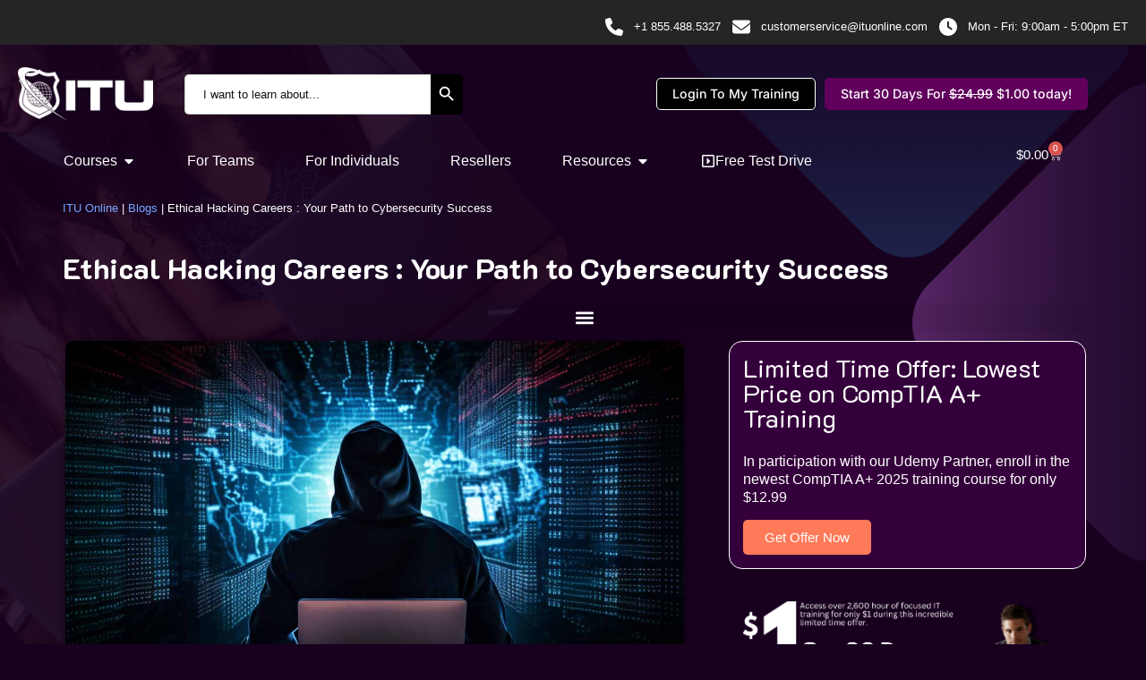

--- FILE ---
content_type: text/html; charset=UTF-8
request_url: https://www.ituonline.com/blogs/ethical-hacking-careers/
body_size: 79347
content:
<!doctype html>
<html lang="en-US" prefix="og: https://ogp.me/ns#">
<head>
	<meta charset="UTF-8">
	<meta name="viewport" content="width=device-width, initial-scale=1">
	<link rel="profile" href="https://gmpg.org/xfn/11">
	<!-- Google Tag Manager -->
<script>(function(w,d,s,l,i){w[l]=w[l]||[];w[l].push({'gtm.start':
new Date().getTime(),event:'gtm.js'});var f=d.getElementsByTagName(s)[0],
j=d.createElement(s),dl=l!='dataLayer'?'&l='+l:'';j.async=true;j.src=
'https://www.googletagmanager.com/gtm.js?id='+i+dl;f.parentNode.insertBefore(j,f);
})(window,document,'script','dataLayer','GTM-MZP9FFQ');</script>
<!-- End Google Tag Manager -->

<!-- Google Tag Manager (noscript) -->
<noscript><iframe src="https://www.googletagmanager.com/ns.html?id=GTM-MZP9FFQ"
height="0" width="0" style="display:none;visibility:hidden"></iframe></noscript>
<!-- End Google Tag Manager (noscript) -->
	<style>img:is([sizes="auto" i], [sizes^="auto," i]) { contain-intrinsic-size: 3000px 1500px }</style>
	
<!-- Search Engine Optimization by Rank Math - https://rankmath.com/ -->
<title>Ethical Hacking Careers : Your Path To Cybersecurity Success - ITU Online IT Training</title>
<meta name="description" content="Ethical Hacking Careers offer a unique blend of challenge and fulfillment. These roles are not just about earning a lucrative salary; they&#039;re about making a"/>
<meta name="robots" content="follow, index, max-snippet:-1, max-video-preview:-1, max-image-preview:large"/>
<link rel="canonical" href="https://www.ituonline.com/blogs/ethical-hacking-careers/" />
<meta property="og:locale" content="en_US" />
<meta property="og:type" content="article" />
<meta property="og:title" content="Ethical Hacking Careers : Your Path To Cybersecurity Success - ITU Online IT Training" />
<meta property="og:description" content="Ethical Hacking Careers offer a unique blend of challenge and fulfillment. These roles are not just about earning a lucrative salary; they&#039;re about making a" />
<meta property="og:url" content="https://www.ituonline.com/blogs/ethical-hacking-careers/" />
<meta property="og:site_name" content="ITU Online IT Training" />
<meta property="article:publisher" content="https://www.facebook.com/ITUOnlineTraining" />
<meta property="article:tag" content="CEH" />
<meta property="article:tag" content="Cybersecurity" />
<meta property="article:section" content="Blogs" />
<meta property="og:updated_time" content="2024-03-27T18:59:26-04:00" />
<meta property="og:image" content="https://www.ituonline.com/wp-content/uploads/2023/09/Ethical-Hacking-Careers.jpg" />
<meta property="og:image:secure_url" content="https://www.ituonline.com/wp-content/uploads/2023/09/Ethical-Hacking-Careers.jpg" />
<meta property="og:image:width" content="1200" />
<meta property="og:image:height" content="800" />
<meta property="og:image:alt" content="Ethical Hacking Careers" />
<meta property="og:image:type" content="image/jpeg" />
<meta property="article:published_time" content="2023-09-07T19:18:31-04:00" />
<meta property="article:modified_time" content="2024-03-27T18:59:26-04:00" />
<meta name="twitter:card" content="summary_large_image" />
<meta name="twitter:title" content="Ethical Hacking Careers : Your Path To Cybersecurity Success - ITU Online IT Training" />
<meta name="twitter:description" content="Ethical Hacking Careers offer a unique blend of challenge and fulfillment. These roles are not just about earning a lucrative salary; they&#039;re about making a" />
<meta name="twitter:site" content="@it_university" />
<meta name="twitter:creator" content="@it_university" />
<meta name="twitter:image" content="https://www.ituonline.com/wp-content/uploads/2023/09/Ethical-Hacking-Careers.jpg" />
<meta name="twitter:label1" content="Written by" />
<meta name="twitter:data1" content="ITU Online IT Training" />
<meta name="twitter:label2" content="Time to read" />
<meta name="twitter:data2" content="11 minutes" />
<script type="application/ld+json" class="rank-math-schema">{"@context":"https://schema.org","@graph":[{"@type":["CollegeOrUniversity","Organization"],"@id":"https://www.ituonline.com/#organization","name":"ITU Online IT Training","url":"https://www.ituonline.com","sameAs":["https://www.facebook.com/ITUOnlineTraining","https://twitter.com/it_university"],"logo":{"@type":"ImageObject","@id":"https://www.ituonline.com/#logo","url":"https://www.ituonline.com/wp-content/uploads/2022/03/itu-logo-flat-blue-200.webp","contentUrl":"https://www.ituonline.com/wp-content/uploads/2022/03/itu-logo-flat-blue-200.webp","caption":"ITU Online IT Training","inLanguage":"en-US","width":"200","height":"80"}},{"@type":"WebSite","@id":"https://www.ituonline.com/#website","url":"https://www.ituonline.com","name":"ITU Online IT Training","alternateName":"ituonline.com","publisher":{"@id":"https://www.ituonline.com/#organization"},"inLanguage":"en-US"},{"@type":"ImageObject","@id":"https://www.ituonline.com/wp-content/uploads/2023/09/Ethical-Hacking-Careers.jpg","url":"https://www.ituonline.com/wp-content/uploads/2023/09/Ethical-Hacking-Careers.jpg","width":"1200","height":"800","inLanguage":"en-US"},{"@type":["WebPage","FAQPage"],"@id":"https://www.ituonline.com/blogs/ethical-hacking-careers/#webpage","url":"https://www.ituonline.com/blogs/ethical-hacking-careers/","name":"Ethical Hacking Careers : Your Path To Cybersecurity Success - ITU Online IT Training","datePublished":"2023-09-07T19:18:31-04:00","dateModified":"2024-03-27T18:59:26-04:00","isPartOf":{"@id":"https://www.ituonline.com/#website"},"primaryImageOfPage":{"@id":"https://www.ituonline.com/wp-content/uploads/2023/09/Ethical-Hacking-Careers.jpg"},"inLanguage":"en-US","mainEntity":[{"@type":"Question","url":"https://www.ituonline.com/blogs/ethical-hacking-careers/#faq-question-1708274217005","name":"Ethical Hacking Careers: Navigating Your Path to Success in Cybersecurity","acceptedAnswer":{"@type":"Answer","text":"Ethical hacking involves the practice of bypassing system security to identify potential data breaches and threats in a network. The key difference between ethical hacking and cybercrime lies in the intention and authorization behind the action. Ethical hackers have permission from the organization to probe their networks and improve their security posture, whereas cybercriminals hack without consent, intending harm."}},{"@type":"Question","url":"https://www.ituonline.com/blogs/ethical-hacking-careers/#faq-question-1708274944087","name":"What Qualifications Do I Need to Start a Career in Ethical Hacking?","acceptedAnswer":{"@type":"Answer","text":"Starting a career in ethical hacking typically requires a blend of formal education and practical experience. A degree in computer science, information technology, or cybersecurity is beneficial. Professional certifications, such as Certified Ethical Hacker (CEH) or Offensive Security Certified Professional (OSCP), are highly regarded in the industry and can significantly enhance your career prospects."}},{"@type":"Question","url":"https://www.ituonline.com/blogs/ethical-hacking-careers/#faq-question-1708274975992","name":"How Can I Gain Practical Experience in Ethical Hacking?","acceptedAnswer":{"@type":"Answer","text":"Gaining practical experience in ethical hacking can be achieved through various means such as participating in bug bounty programs, contributing to open-source cybersecurity projects, or engaging in cybersecurity competitions and hackathons. Additionally, setting up your own lab environment for practice, using virtual machines and vulnerable applications designed for training purposes, can be incredibly beneficial."}},{"@type":"Question","url":"https://www.ituonline.com/blogs/ethical-hacking-careers/#faq-question-1708275020834","name":"What Are the Career Opportunities in Ethical Hacking?","acceptedAnswer":{"@type":"Answer","text":"Ethical hacking offers a wide range of career opportunities across various sectors. Roles include Penetration Tester, Security Analyst, Cybersecurity Consultant, and Vulnerability Assessor, among others. With the growing emphasis on cybersecurity, the demand for skilled professionals in these positions is on the rise, offering substantial career growth and advancement prospects."}},{"@type":"Question","url":"https://www.ituonline.com/blogs/ethical-hacking-careers/#faq-question-1708275076441","name":"What Skills Are Essential for Success in Ethical Hacking Careers?","acceptedAnswer":{"@type":"Answer","text":"Success in ethical hacking careers requires a mix of technical and soft skills. Technical skills include a deep understanding of network structures, operating systems, and programming languages such as Python or JavaScript. Soft skills, such as problem-solving, analytical thinking, and effective communication, are equally important, as they enable ethical hackers to convey findings and recommendations clearly to non-technical stakeholders."}}]},{"@type":"Person","@id":"https://www.ituonline.com/author/rickjituonline-com/","name":"ITU Online IT Training","url":"https://www.ituonline.com/author/rickjituonline-com/","image":{"@type":"ImageObject","@id":"https://secure.gravatar.com/avatar/6b68df31957b119f1d074a0e099a7703bac1e8d3e95d2658ffedce80cd0f7b1d?s=96&amp;r=g","url":"https://secure.gravatar.com/avatar/6b68df31957b119f1d074a0e099a7703bac1e8d3e95d2658ffedce80cd0f7b1d?s=96&amp;r=g","caption":"ITU Online IT Training","inLanguage":"en-US"},"worksFor":{"@id":"https://www.ituonline.com/#organization"}},{"@type":"BlogPosting","headline":"Ethical Hacking Careers : Your Path To Cybersecurity Success - ITU Online IT Training","keywords":"Ethical Hacking Careers","datePublished":"2023-09-07T19:18:31-04:00","dateModified":"2024-03-27T18:59:26-04:00","author":{"@id":"https://www.ituonline.com/author/rickjituonline-com/","name":"ITU Online IT Training"},"publisher":{"@id":"https://www.ituonline.com/#organization"},"description":"Ethical Hacking Careers offer a unique blend of challenge and fulfillment. These roles are not just about earning a lucrative salary; they&#039;re about making a","name":"Ethical Hacking Careers : Your Path To Cybersecurity Success - ITU Online IT Training","@id":"https://www.ituonline.com/blogs/ethical-hacking-careers/#richSnippet","isPartOf":{"@id":"https://www.ituonline.com/blogs/ethical-hacking-careers/#webpage"},"image":{"@id":"https://www.ituonline.com/wp-content/uploads/2023/09/Ethical-Hacking-Careers.jpg"},"inLanguage":"en-US","mainEntityOfPage":{"@id":"https://www.ituonline.com/blogs/ethical-hacking-careers/#webpage"}}]}</script>
<!-- /Rank Math WordPress SEO plugin -->

<link rel='dns-prefetch' href='//static.klaviyo.com' />
<link rel='dns-prefetch' href='//www.dwin1.com' />
<link rel='dns-prefetch' href='//cdnjs.cloudflare.com' />
<link rel="alternate" type="application/rss+xml" title="ITU Online IT Training &raquo; Feed" href="https://www.ituonline.com/feed/" />
<link rel="alternate" type="application/rss+xml" title="ITU Online IT Training &raquo; Comments Feed" href="https://www.ituonline.com/comments/feed/" />
<script>
window._wpemojiSettings = {"baseUrl":"https:\/\/s.w.org\/images\/core\/emoji\/16.0.1\/72x72\/","ext":".png","svgUrl":"https:\/\/s.w.org\/images\/core\/emoji\/16.0.1\/svg\/","svgExt":".svg","source":{"concatemoji":"https:\/\/www.ituonline.com\/wp-includes\/js\/wp-emoji-release.min.js?ver=6.8.3"}};
/*! This file is auto-generated */
!function(s,n){var o,i,e;function c(e){try{var t={supportTests:e,timestamp:(new Date).valueOf()};sessionStorage.setItem(o,JSON.stringify(t))}catch(e){}}function p(e,t,n){e.clearRect(0,0,e.canvas.width,e.canvas.height),e.fillText(t,0,0);var t=new Uint32Array(e.getImageData(0,0,e.canvas.width,e.canvas.height).data),a=(e.clearRect(0,0,e.canvas.width,e.canvas.height),e.fillText(n,0,0),new Uint32Array(e.getImageData(0,0,e.canvas.width,e.canvas.height).data));return t.every(function(e,t){return e===a[t]})}function u(e,t){e.clearRect(0,0,e.canvas.width,e.canvas.height),e.fillText(t,0,0);for(var n=e.getImageData(16,16,1,1),a=0;a<n.data.length;a++)if(0!==n.data[a])return!1;return!0}function f(e,t,n,a){switch(t){case"flag":return n(e,"\ud83c\udff3\ufe0f\u200d\u26a7\ufe0f","\ud83c\udff3\ufe0f\u200b\u26a7\ufe0f")?!1:!n(e,"\ud83c\udde8\ud83c\uddf6","\ud83c\udde8\u200b\ud83c\uddf6")&&!n(e,"\ud83c\udff4\udb40\udc67\udb40\udc62\udb40\udc65\udb40\udc6e\udb40\udc67\udb40\udc7f","\ud83c\udff4\u200b\udb40\udc67\u200b\udb40\udc62\u200b\udb40\udc65\u200b\udb40\udc6e\u200b\udb40\udc67\u200b\udb40\udc7f");case"emoji":return!a(e,"\ud83e\udedf")}return!1}function g(e,t,n,a){var r="undefined"!=typeof WorkerGlobalScope&&self instanceof WorkerGlobalScope?new OffscreenCanvas(300,150):s.createElement("canvas"),o=r.getContext("2d",{willReadFrequently:!0}),i=(o.textBaseline="top",o.font="600 32px Arial",{});return e.forEach(function(e){i[e]=t(o,e,n,a)}),i}function t(e){var t=s.createElement("script");t.src=e,t.defer=!0,s.head.appendChild(t)}"undefined"!=typeof Promise&&(o="wpEmojiSettingsSupports",i=["flag","emoji"],n.supports={everything:!0,everythingExceptFlag:!0},e=new Promise(function(e){s.addEventListener("DOMContentLoaded",e,{once:!0})}),new Promise(function(t){var n=function(){try{var e=JSON.parse(sessionStorage.getItem(o));if("object"==typeof e&&"number"==typeof e.timestamp&&(new Date).valueOf()<e.timestamp+604800&&"object"==typeof e.supportTests)return e.supportTests}catch(e){}return null}();if(!n){if("undefined"!=typeof Worker&&"undefined"!=typeof OffscreenCanvas&&"undefined"!=typeof URL&&URL.createObjectURL&&"undefined"!=typeof Blob)try{var e="postMessage("+g.toString()+"("+[JSON.stringify(i),f.toString(),p.toString(),u.toString()].join(",")+"));",a=new Blob([e],{type:"text/javascript"}),r=new Worker(URL.createObjectURL(a),{name:"wpTestEmojiSupports"});return void(r.onmessage=function(e){c(n=e.data),r.terminate(),t(n)})}catch(e){}c(n=g(i,f,p,u))}t(n)}).then(function(e){for(var t in e)n.supports[t]=e[t],n.supports.everything=n.supports.everything&&n.supports[t],"flag"!==t&&(n.supports.everythingExceptFlag=n.supports.everythingExceptFlag&&n.supports[t]);n.supports.everythingExceptFlag=n.supports.everythingExceptFlag&&!n.supports.flag,n.DOMReady=!1,n.readyCallback=function(){n.DOMReady=!0}}).then(function(){return e}).then(function(){var e;n.supports.everything||(n.readyCallback(),(e=n.source||{}).concatemoji?t(e.concatemoji):e.wpemoji&&e.twemoji&&(t(e.twemoji),t(e.wpemoji)))}))}((window,document),window._wpemojiSettings);
</script>
<link rel='stylesheet' id='wc-blocks-integration-css' href='https://www.ituonline.com/wp-content/plugins/woocommerce-subscriptions/vendor/woocommerce/subscriptions-core/build/index.css?ver=7.1.1' media='all' />
<style id='wp-emoji-styles-inline-css'>

	img.wp-smiley, img.emoji {
		display: inline !important;
		border: none !important;
		box-shadow: none !important;
		height: 1em !important;
		width: 1em !important;
		margin: 0 0.07em !important;
		vertical-align: -0.1em !important;
		background: none !important;
		padding: 0 !important;
	}
</style>
<link rel='stylesheet' id='wp-block-library-css' href='https://www.ituonline.com/wp-includes/css/dist/block-library/style.min.css?ver=6.8.3' media='all' />
<style id='classic-theme-styles-inline-css'>
/*! This file is auto-generated */
.wp-block-button__link{color:#fff;background-color:#32373c;border-radius:9999px;box-shadow:none;text-decoration:none;padding:calc(.667em + 2px) calc(1.333em + 2px);font-size:1.125em}.wp-block-file__button{background:#32373c;color:#fff;text-decoration:none}
</style>
<link rel='stylesheet' id='prismatic-blocks-css' href='https://www.ituonline.com/wp-content/plugins/prismatic/css/styles-blocks.css?ver=6.8.3' media='all' />
<style id='global-styles-inline-css'>
:root{--wp--preset--aspect-ratio--square: 1;--wp--preset--aspect-ratio--4-3: 4/3;--wp--preset--aspect-ratio--3-4: 3/4;--wp--preset--aspect-ratio--3-2: 3/2;--wp--preset--aspect-ratio--2-3: 2/3;--wp--preset--aspect-ratio--16-9: 16/9;--wp--preset--aspect-ratio--9-16: 9/16;--wp--preset--color--black: #000000;--wp--preset--color--cyan-bluish-gray: #abb8c3;--wp--preset--color--white: #ffffff;--wp--preset--color--pale-pink: #f78da7;--wp--preset--color--vivid-red: #cf2e2e;--wp--preset--color--luminous-vivid-orange: #ff6900;--wp--preset--color--luminous-vivid-amber: #fcb900;--wp--preset--color--light-green-cyan: #7bdcb5;--wp--preset--color--vivid-green-cyan: #00d084;--wp--preset--color--pale-cyan-blue: #8ed1fc;--wp--preset--color--vivid-cyan-blue: #0693e3;--wp--preset--color--vivid-purple: #9b51e0;--wp--preset--gradient--vivid-cyan-blue-to-vivid-purple: linear-gradient(135deg,rgba(6,147,227,1) 0%,rgb(155,81,224) 100%);--wp--preset--gradient--light-green-cyan-to-vivid-green-cyan: linear-gradient(135deg,rgb(122,220,180) 0%,rgb(0,208,130) 100%);--wp--preset--gradient--luminous-vivid-amber-to-luminous-vivid-orange: linear-gradient(135deg,rgba(252,185,0,1) 0%,rgba(255,105,0,1) 100%);--wp--preset--gradient--luminous-vivid-orange-to-vivid-red: linear-gradient(135deg,rgba(255,105,0,1) 0%,rgb(207,46,46) 100%);--wp--preset--gradient--very-light-gray-to-cyan-bluish-gray: linear-gradient(135deg,rgb(238,238,238) 0%,rgb(169,184,195) 100%);--wp--preset--gradient--cool-to-warm-spectrum: linear-gradient(135deg,rgb(74,234,220) 0%,rgb(151,120,209) 20%,rgb(207,42,186) 40%,rgb(238,44,130) 60%,rgb(251,105,98) 80%,rgb(254,248,76) 100%);--wp--preset--gradient--blush-light-purple: linear-gradient(135deg,rgb(255,206,236) 0%,rgb(152,150,240) 100%);--wp--preset--gradient--blush-bordeaux: linear-gradient(135deg,rgb(254,205,165) 0%,rgb(254,45,45) 50%,rgb(107,0,62) 100%);--wp--preset--gradient--luminous-dusk: linear-gradient(135deg,rgb(255,203,112) 0%,rgb(199,81,192) 50%,rgb(65,88,208) 100%);--wp--preset--gradient--pale-ocean: linear-gradient(135deg,rgb(255,245,203) 0%,rgb(182,227,212) 50%,rgb(51,167,181) 100%);--wp--preset--gradient--electric-grass: linear-gradient(135deg,rgb(202,248,128) 0%,rgb(113,206,126) 100%);--wp--preset--gradient--midnight: linear-gradient(135deg,rgb(2,3,129) 0%,rgb(40,116,252) 100%);--wp--preset--font-size--small: 13px;--wp--preset--font-size--medium: 20px;--wp--preset--font-size--large: 36px;--wp--preset--font-size--x-large: 42px;--wp--preset--spacing--20: 0.44rem;--wp--preset--spacing--30: 0.67rem;--wp--preset--spacing--40: 1rem;--wp--preset--spacing--50: 1.5rem;--wp--preset--spacing--60: 2.25rem;--wp--preset--spacing--70: 3.38rem;--wp--preset--spacing--80: 5.06rem;--wp--preset--shadow--natural: 6px 6px 9px rgba(0, 0, 0, 0.2);--wp--preset--shadow--deep: 12px 12px 50px rgba(0, 0, 0, 0.4);--wp--preset--shadow--sharp: 6px 6px 0px rgba(0, 0, 0, 0.2);--wp--preset--shadow--outlined: 6px 6px 0px -3px rgba(255, 255, 255, 1), 6px 6px rgba(0, 0, 0, 1);--wp--preset--shadow--crisp: 6px 6px 0px rgba(0, 0, 0, 1);}:where(.is-layout-flex){gap: 0.5em;}:where(.is-layout-grid){gap: 0.5em;}body .is-layout-flex{display: flex;}.is-layout-flex{flex-wrap: wrap;align-items: center;}.is-layout-flex > :is(*, div){margin: 0;}body .is-layout-grid{display: grid;}.is-layout-grid > :is(*, div){margin: 0;}:where(.wp-block-columns.is-layout-flex){gap: 2em;}:where(.wp-block-columns.is-layout-grid){gap: 2em;}:where(.wp-block-post-template.is-layout-flex){gap: 1.25em;}:where(.wp-block-post-template.is-layout-grid){gap: 1.25em;}.has-black-color{color: var(--wp--preset--color--black) !important;}.has-cyan-bluish-gray-color{color: var(--wp--preset--color--cyan-bluish-gray) !important;}.has-white-color{color: var(--wp--preset--color--white) !important;}.has-pale-pink-color{color: var(--wp--preset--color--pale-pink) !important;}.has-vivid-red-color{color: var(--wp--preset--color--vivid-red) !important;}.has-luminous-vivid-orange-color{color: var(--wp--preset--color--luminous-vivid-orange) !important;}.has-luminous-vivid-amber-color{color: var(--wp--preset--color--luminous-vivid-amber) !important;}.has-light-green-cyan-color{color: var(--wp--preset--color--light-green-cyan) !important;}.has-vivid-green-cyan-color{color: var(--wp--preset--color--vivid-green-cyan) !important;}.has-pale-cyan-blue-color{color: var(--wp--preset--color--pale-cyan-blue) !important;}.has-vivid-cyan-blue-color{color: var(--wp--preset--color--vivid-cyan-blue) !important;}.has-vivid-purple-color{color: var(--wp--preset--color--vivid-purple) !important;}.has-black-background-color{background-color: var(--wp--preset--color--black) !important;}.has-cyan-bluish-gray-background-color{background-color: var(--wp--preset--color--cyan-bluish-gray) !important;}.has-white-background-color{background-color: var(--wp--preset--color--white) !important;}.has-pale-pink-background-color{background-color: var(--wp--preset--color--pale-pink) !important;}.has-vivid-red-background-color{background-color: var(--wp--preset--color--vivid-red) !important;}.has-luminous-vivid-orange-background-color{background-color: var(--wp--preset--color--luminous-vivid-orange) !important;}.has-luminous-vivid-amber-background-color{background-color: var(--wp--preset--color--luminous-vivid-amber) !important;}.has-light-green-cyan-background-color{background-color: var(--wp--preset--color--light-green-cyan) !important;}.has-vivid-green-cyan-background-color{background-color: var(--wp--preset--color--vivid-green-cyan) !important;}.has-pale-cyan-blue-background-color{background-color: var(--wp--preset--color--pale-cyan-blue) !important;}.has-vivid-cyan-blue-background-color{background-color: var(--wp--preset--color--vivid-cyan-blue) !important;}.has-vivid-purple-background-color{background-color: var(--wp--preset--color--vivid-purple) !important;}.has-black-border-color{border-color: var(--wp--preset--color--black) !important;}.has-cyan-bluish-gray-border-color{border-color: var(--wp--preset--color--cyan-bluish-gray) !important;}.has-white-border-color{border-color: var(--wp--preset--color--white) !important;}.has-pale-pink-border-color{border-color: var(--wp--preset--color--pale-pink) !important;}.has-vivid-red-border-color{border-color: var(--wp--preset--color--vivid-red) !important;}.has-luminous-vivid-orange-border-color{border-color: var(--wp--preset--color--luminous-vivid-orange) !important;}.has-luminous-vivid-amber-border-color{border-color: var(--wp--preset--color--luminous-vivid-amber) !important;}.has-light-green-cyan-border-color{border-color: var(--wp--preset--color--light-green-cyan) !important;}.has-vivid-green-cyan-border-color{border-color: var(--wp--preset--color--vivid-green-cyan) !important;}.has-pale-cyan-blue-border-color{border-color: var(--wp--preset--color--pale-cyan-blue) !important;}.has-vivid-cyan-blue-border-color{border-color: var(--wp--preset--color--vivid-cyan-blue) !important;}.has-vivid-purple-border-color{border-color: var(--wp--preset--color--vivid-purple) !important;}.has-vivid-cyan-blue-to-vivid-purple-gradient-background{background: var(--wp--preset--gradient--vivid-cyan-blue-to-vivid-purple) !important;}.has-light-green-cyan-to-vivid-green-cyan-gradient-background{background: var(--wp--preset--gradient--light-green-cyan-to-vivid-green-cyan) !important;}.has-luminous-vivid-amber-to-luminous-vivid-orange-gradient-background{background: var(--wp--preset--gradient--luminous-vivid-amber-to-luminous-vivid-orange) !important;}.has-luminous-vivid-orange-to-vivid-red-gradient-background{background: var(--wp--preset--gradient--luminous-vivid-orange-to-vivid-red) !important;}.has-very-light-gray-to-cyan-bluish-gray-gradient-background{background: var(--wp--preset--gradient--very-light-gray-to-cyan-bluish-gray) !important;}.has-cool-to-warm-spectrum-gradient-background{background: var(--wp--preset--gradient--cool-to-warm-spectrum) !important;}.has-blush-light-purple-gradient-background{background: var(--wp--preset--gradient--blush-light-purple) !important;}.has-blush-bordeaux-gradient-background{background: var(--wp--preset--gradient--blush-bordeaux) !important;}.has-luminous-dusk-gradient-background{background: var(--wp--preset--gradient--luminous-dusk) !important;}.has-pale-ocean-gradient-background{background: var(--wp--preset--gradient--pale-ocean) !important;}.has-electric-grass-gradient-background{background: var(--wp--preset--gradient--electric-grass) !important;}.has-midnight-gradient-background{background: var(--wp--preset--gradient--midnight) !important;}.has-small-font-size{font-size: var(--wp--preset--font-size--small) !important;}.has-medium-font-size{font-size: var(--wp--preset--font-size--medium) !important;}.has-large-font-size{font-size: var(--wp--preset--font-size--large) !important;}.has-x-large-font-size{font-size: var(--wp--preset--font-size--x-large) !important;}
:where(.wp-block-post-template.is-layout-flex){gap: 1.25em;}:where(.wp-block-post-template.is-layout-grid){gap: 1.25em;}
:where(.wp-block-columns.is-layout-flex){gap: 2em;}:where(.wp-block-columns.is-layout-grid){gap: 2em;}
:root :where(.wp-block-pullquote){font-size: 1.5em;line-height: 1.6;}
</style>
<link rel='stylesheet' id='ptm-style-css' href='https://www.ituonline.com/wp-content/plugins/practice-test-manager/assets/style.css?ver=1.2' media='all' />
<style id='vts-cat-tabs-inline-css'>
/* Layout stays side-by-side */
.vts-cat-tabs{
  display:flex;
  gap:1rem;
  align-items:flex-start;
  font-size:.85em;                 /* smaller base font */
}

/* Ensure only the active panel shows */
.vts-cat-tabs .vts-tabs-panel{
  display:none !important;         /* hide by default */
  overflow:visible;                /* allow content to overflow */
}
.vts-cat-tabs .vts-tabs-panel[aria-hidden="false"]{
  display:block !important;        /* show selected panel only */
  overflow:visible;
}

/* Keep the dark theme you wanted (no borders), but DO NOT change link colors here */
.vts-cat-tabs .vts-tabs-nav{
  min-width:240px;max-width:280px;display:flex;flex-direction:column;background:#000;border:0
}
.vts-cat-tabs .vts-tab-btn{
  appearance:none;background:#111;color:#fff;border:0;text-align:left;padding:.75rem 1rem;cursor:pointer;font:inherit;border-radius:0px;font-size:1em;white-space:wrap;
}
.vts-cat-tabs .vts-tab-btn[aria-selected="true"]{background:#222;color:white;border-radius:0xp;}
.vts-cat-tabs .vts-tabs-content{flex:1}
.vts-cat-tabs .vts-grid{display:grid;grid-template-columns:repeat(2,minmax(0,1fr));gap:1rem}
.vts-cat-tabs .vts-card{background:#000;padding:.85rem;border:0}
.vts-cat-tabs .vts-desc{margin-top:.5rem;color:#ccc;line-height:1.5}
.vts-cat-tabs .vts-actions{margin-top:1rem;display:flex;justify-content:flex-end}
.vts-cat-tabs .vts-view-all{display:inline-block;padding:.6rem 1rem;background:#111;color:#fff;border:0;text-decoration:none}
.vts-cat-tabs .vts-view-all:hover{background:#222}

/* Product titles: larger, underlined, and allow theme link color to apply */
.vts-cat-tabs .vts-card a.vts-title{
  /* IMPORTANT: do not set 'color' here so your theme's <a> color takes over */
  font-size:1.2em;
  text-decoration:underline;
  text-underline-offset:2px;
}

/* Accordion (mobile) keeps same behavior; just ensure overflow is visible too */
@media (max-width:900px){
  .vts-cat-tabs{display:none}
  .vts-cat-accordion{display:block}
}
.vts-cat-accordion{display:none}
.vts-acc-item{margin-bottom:.75rem;background:#111;color:#fff;border:0}
.vts-acc-summary{display:flex;justify-content:space-between;align-items:center;width:100%;background:#111;color:#fff;border:0;padding:.85rem 1rem;cursor:pointer;font:inherit;text-align:left}
.vts-acc-panel{display:none;padding:1rem;background:#000;overflow:visible}
.vts-acc-item[open] .vts-acc-panel{display:block}
.vts-acc-grid{display:grid;grid-template-columns:1fr;gap:.85rem}
.vts-acc-panel .vts-card{background:#000;border:0}
.vts-acc-panel .vts-card a.vts-title{
  font-size:1.2em;
  text-decoration:underline;
  text-underline-offset:2px;
  /* no color here either */
}

</style>
<link rel='stylesheet' id='woocommerce-layout-css' href='https://www.ituonline.com/wp-content/plugins/woocommerce/assets/css/woocommerce-layout.css?ver=10.1.2' media='all' />
<link rel='stylesheet' id='woocommerce-smallscreen-css' href='https://www.ituonline.com/wp-content/plugins/woocommerce/assets/css/woocommerce-smallscreen.css?ver=10.1.2' media='only screen and (max-width: 768px)' />
<link rel='stylesheet' id='woocommerce-general-css' href='https://www.ituonline.com/wp-content/plugins/woocommerce/assets/css/woocommerce.css?ver=10.1.2' media='all' />
<style id='woocommerce-inline-inline-css'>
.woocommerce form .form-row .required { visibility: visible; }
</style>
<link rel='stylesheet' id='wt-smart-coupon-for-woo-css' href='https://www.ituonline.com/wp-content/plugins/wt-smart-coupons-for-woocommerce/public/css/wt-smart-coupon-public.css?ver=2.2.3' media='all' />
<link rel='stylesheet' id='ivory-search-styles-css' href='https://www.ituonline.com/wp-content/plugins/add-search-to-menu/public/css/ivory-search.min.css?ver=5.5.11' media='all' />
<link rel='stylesheet' id='brands-styles-css' href='https://www.ituonline.com/wp-content/plugins/woocommerce/assets/css/brands.css?ver=10.1.2' media='all' />
<link rel='stylesheet' id='fancybox-css-css' href='https://cdnjs.cloudflare.com/ajax/libs/fancybox/3.5.7/jquery.fancybox.min.css?ver=6.8.3' media='all' />
<link rel='stylesheet' id='hello-elementor-css' href='https://www.ituonline.com/wp-content/themes/hello-elementor/style.min.css?ver=3.1.1' media='all' />
<link rel='stylesheet' id='hello-elementor-theme-style-css' href='https://www.ituonline.com/wp-content/themes/hello-elementor/theme.min.css?ver=3.1.1' media='all' />
<link rel='stylesheet' id='hello-elementor-header-footer-css' href='https://www.ituonline.com/wp-content/themes/hello-elementor/header-footer.min.css?ver=3.1.1' media='all' />
<link rel='stylesheet' id='eac-frontend-css' href='https://www.ituonline.com/wp-content/plugins/elementor-addon-components/assets/css/eac-frontend.min.css?ver=1.0.0' media='all' />
<link rel='stylesheet' id='eac-fancybox-css' href='https://www.ituonline.com/wp-content/plugins/elementor-addon-components/assets/css/jquery.fancybox.min.css?ver=3.5.7' media='print' onload="this.onload=null; this.media='all';" />
<link rel='stylesheet' id='elementor-frontend-css' href='https://www.ituonline.com/wp-content/plugins/elementor/assets/css/frontend.min.css?ver=3.30.3' media='all' />
<style id='elementor-frontend-inline-css'>
.elementor-kit-7{--e-global-color-primary:#24ABDF;--e-global-color-secondary:#F59331;--e-global-color-text:#FFFFFF;--e-global-color-accent:#EBE9DF;--e-global-color-13ecf6f:#FFFFFF;--e-global-color-130a7a1:#FF7A59;--e-global-color-ce48b79:#424242;--e-global-color-6fec4e6:#34003B;--e-global-color-3ca12d3:#60005C;--e-global-color-09f4d13:#76A7FF;--e-global-typography-primary-font-family:"Inter";--e-global-typography-primary-font-size:2.2em;--e-global-typography-primary-font-weight:normal;--e-global-typography-primary-text-transform:none;--e-global-typography-primary-line-height:1em;--e-global-typography-secondary-font-family:"Inter";--e-global-typography-secondary-font-size:2.2em;--e-global-typography-secondary-font-weight:500;--e-global-typography-text-font-family:"Inter";--e-global-typography-text-font-size:15px;--e-global-typography-text-font-weight:400;--e-global-typography-text-line-height:1.6em;--e-global-typography-accent-font-family:"Inter";--e-global-typography-accent-font-size:1rem;--e-global-typography-accent-font-weight:500;--e-global-typography-8bdf00f-font-size:3em;--e-global-typography-8bdf00f-font-weight:800;--e-global-typography-8bdf00f-line-height:1em;--e-global-typography-0dd2f5e-font-size:14px;--e-global-typography-0dd2f5e-line-height:14px;--e-global-typography-eb618b0-font-size:1.4em;--e-global-typography-83cb9ad-font-size:1.3em;background-color:#18001F;background-image:url("https://www.ituonline.com/wp-content/uploads/2022/03/Untitled-design-24.png");color:var( --e-global-color-text );font-size:0.8em;font-weight:400;line-height:1.2em;background-position:top center;background-repeat:no-repeat;background-size:cover;}.elementor-kit-7 button,.elementor-kit-7 input[type="button"],.elementor-kit-7 input[type="submit"],.elementor-kit-7 .elementor-button{background-color:var( --e-global-color-130a7a1 );color:var( --e-global-color-13ecf6f );border-radius:5px 5px 5px 5px;}.elementor-kit-7 e-page-transition{background-color:#FFBC7D;}.elementor-kit-7 p{margin-bottom:15px;}.elementor-kit-7 a{color:#76A7FF;font-weight:400;}.elementor-kit-7 a:hover{color:#76A7FF;}.elementor-kit-7 h1{font-family:"K2D", Sans-serif;font-size:3em;font-weight:800;text-transform:none;line-height:1.1em;}.elementor-kit-7 h2{font-family:var( --e-global-typography-primary-font-family ), Sans-serif;font-size:var( --e-global-typography-primary-font-size );font-weight:var( --e-global-typography-primary-font-weight );text-transform:var( --e-global-typography-primary-text-transform );line-height:var( --e-global-typography-primary-line-height );}.elementor-kit-7 h3{font-family:var( --e-global-typography-primary-font-family ), Sans-serif;font-size:var( --e-global-typography-primary-font-size );font-weight:var( --e-global-typography-primary-font-weight );text-transform:var( --e-global-typography-primary-text-transform );line-height:var( --e-global-typography-primary-line-height );}.elementor-kit-7 h5{font-family:"Inter", Sans-serif;}.elementor-kit-7 h6{color:var( --e-global-color-13ecf6f );font-family:"Inter", Sans-serif;}.elementor-kit-7 button:hover,.elementor-kit-7 button:focus,.elementor-kit-7 input[type="button"]:hover,.elementor-kit-7 input[type="button"]:focus,.elementor-kit-7 input[type="submit"]:hover,.elementor-kit-7 input[type="submit"]:focus,.elementor-kit-7 .elementor-button:hover,.elementor-kit-7 .elementor-button:focus{color:var( --e-global-color-13ecf6f );box-shadow:0px 0px 10px 0px rgba(0,0,0,0.5);}.elementor-kit-7 label{color:var( --e-global-color-13ecf6f );}.elementor-kit-7 input:not([type="button"]):not([type="submit"]),.elementor-kit-7 textarea,.elementor-kit-7 .elementor-field-textual{font-size:17px;font-weight:500;color:var( --e-global-color-13ecf6f );accent-color:#DADADA;background-color:#FFFFFF29;border-style:none;border-radius:5px 5px 5px 5px;padding:10px 10px 10px 10px;}.elementor-section.elementor-section-boxed > .elementor-container{max-width:1140px;}.e-con{--container-max-width:1140px;--container-default-padding-top:0px;--container-default-padding-right:0px;--container-default-padding-bottom:0px;--container-default-padding-left:0px;}.elementor-widget:not(:last-child){--kit-widget-spacing:0px;}.elementor-element{--widgets-spacing:0px 40px;--widgets-spacing-row:0px;--widgets-spacing-column:40px;}{}h1.entry-title{display:var(--page-title-display);}.site-header .site-branding{flex-direction:column;align-items:stretch;}.site-header{padding-inline-end:0px;padding-inline-start:0px;}.site-footer .site-branding{flex-direction:column;align-items:stretch;}@media(min-width:1025px){.elementor-kit-7{background-attachment:fixed;}}@media(max-width:1024px){.elementor-kit-7 h2{font-size:var( --e-global-typography-primary-font-size );line-height:var( --e-global-typography-primary-line-height );}.elementor-kit-7 h3{font-size:var( --e-global-typography-primary-font-size );line-height:var( --e-global-typography-primary-line-height );}.elementor-section.elementor-section-boxed > .elementor-container{max-width:1024px;}.e-con{--container-max-width:1024px;--container-default-padding-top:20px;--container-default-padding-right:20px;--container-default-padding-bottom:20px;--container-default-padding-left:20px;}}@media(max-width:767px){.elementor-kit-7{--e-global-typography-primary-font-size:32px;--e-global-typography-secondary-font-size:24px;--e-global-typography-8bdf00f-font-size:24px;--e-global-typography-8bdf00f-line-height:1em;}.elementor-kit-7 h1{font-size:29px;}.elementor-kit-7 h2{font-size:var( --e-global-typography-primary-font-size );line-height:var( --e-global-typography-primary-line-height );}.elementor-kit-7 h3{font-size:var( --e-global-typography-primary-font-size );line-height:var( --e-global-typography-primary-line-height );}.elementor-kit-7 h4{font-size:24px;}.elementor-kit-7 h5{font-size:16px;}.elementor-section.elementor-section-boxed > .elementor-container{max-width:767px;}.e-con{--container-max-width:767px;--container-default-padding-top:20px;--container-default-padding-right:20px;--container-default-padding-bottom:20px;--container-default-padding-left:20px;}}
.elementor-1926 .elementor-element.elementor-element-9bfeecc{--display:flex;--flex-direction:column;--container-widget-width:100%;--container-widget-height:initial;--container-widget-flex-grow:0;--container-widget-align-self:initial;--flex-wrap-mobile:wrap;--gap:0px 0px;--row-gap:0px;--column-gap:0px;}.elementor-1926 .elementor-element.elementor-element-9bfeecc:not(.elementor-motion-effects-element-type-background), .elementor-1926 .elementor-element.elementor-element-9bfeecc > .elementor-motion-effects-container > .elementor-motion-effects-layer{background-color:#53006D;}.elementor-1926 .elementor-element.elementor-element-f43f409{padding:10px 10px 10px 10px;}.elementor-1926 .elementor-element.elementor-element-ca600c7{--display:flex;--flex-direction:row;--container-widget-width:initial;--container-widget-height:100%;--container-widget-flex-grow:1;--container-widget-align-self:stretch;--flex-wrap-mobile:wrap;--padding-top:05px;--padding-bottom:05px;--padding-left:0px;--padding-right:0px;}.elementor-1926 .elementor-element.elementor-element-ca600c7:not(.elementor-motion-effects-element-type-background), .elementor-1926 .elementor-element.elementor-element-ca600c7 > .elementor-motion-effects-container > .elementor-motion-effects-layer{background-color:#252525;}.elementor-1926 .elementor-element.elementor-element-49778b5{width:100%;max-width:100%;margin:0px 0px calc(var(--kit-widget-spacing, 0px) + 0px) 0px;padding:05px 20px 05px 20px;--e-icon-list-icon-size:20px;--e-icon-list-icon-align:center;--e-icon-list-icon-margin:0 calc(var(--e-icon-list-icon-size, 1em) * 0.125);--icon-vertical-offset:0px;}.elementor-1926 .elementor-element.elementor-element-49778b5.elementor-element{--align-self:flex-start;}.elementor-1926 .elementor-element.elementor-element-49778b5 .elementor-icon-list-items:not(.elementor-inline-items) .elementor-icon-list-item:not(:last-child){padding-bottom:calc(10px/2);}.elementor-1926 .elementor-element.elementor-element-49778b5 .elementor-icon-list-items:not(.elementor-inline-items) .elementor-icon-list-item:not(:first-child){margin-top:calc(10px/2);}.elementor-1926 .elementor-element.elementor-element-49778b5 .elementor-icon-list-items.elementor-inline-items .elementor-icon-list-item{margin-right:calc(10px/2);margin-left:calc(10px/2);}.elementor-1926 .elementor-element.elementor-element-49778b5 .elementor-icon-list-items.elementor-inline-items{margin-right:calc(-10px/2);margin-left:calc(-10px/2);}body.rtl .elementor-1926 .elementor-element.elementor-element-49778b5 .elementor-icon-list-items.elementor-inline-items .elementor-icon-list-item:after{left:calc(-10px/2);}body:not(.rtl) .elementor-1926 .elementor-element.elementor-element-49778b5 .elementor-icon-list-items.elementor-inline-items .elementor-icon-list-item:after{right:calc(-10px/2);}.elementor-1926 .elementor-element.elementor-element-49778b5 .elementor-icon-list-icon i{color:var( --e-global-color-13ecf6f );transition:color 0.3s;}.elementor-1926 .elementor-element.elementor-element-49778b5 .elementor-icon-list-icon svg{fill:var( --e-global-color-13ecf6f );transition:fill 0.3s;}.elementor-1926 .elementor-element.elementor-element-49778b5 .elementor-icon-list-icon{padding-right:5px;}.elementor-1926 .elementor-element.elementor-element-49778b5 .elementor-icon-list-item > .elementor-icon-list-text, .elementor-1926 .elementor-element.elementor-element-49778b5 .elementor-icon-list-item > a{font-size:13px;}.elementor-1926 .elementor-element.elementor-element-49778b5 .elementor-icon-list-text{color:var( --e-global-color-13ecf6f );transition:color 0.3s;}.elementor-1926 .elementor-element.elementor-element-53817c1{--display:flex;--flex-direction:row;--container-widget-width:initial;--container-widget-height:100%;--container-widget-flex-grow:1;--container-widget-align-self:stretch;--flex-wrap-mobile:wrap;--gap:0px 0px;--row-gap:0px;--column-gap:0px;--padding-top:0px;--padding-bottom:0px;--padding-left:0px;--padding-right:0px;}.elementor-1926 .elementor-element.elementor-element-b7430dc{--display:grid;--e-con-grid-template-columns:repeat(3, 1fr);--e-con-grid-template-rows:repeat(2, 1fr);--grid-auto-flow:row;}.elementor-1926 .elementor-element.elementor-element-8114077{width:var( --container-widget-width, 12% );max-width:12%;--container-widget-width:12%;--container-widget-flex-grow:0;}.elementor-1926 .elementor-element.elementor-element-8114077.elementor-element{--flex-grow:0;--flex-shrink:0;}.elementor-1926 .elementor-element.elementor-element-8114077 img{border-style:none;}.elementor-1926 .elementor-element.elementor-element-41f52dc .elementor-button{background-color:#60005C;font-family:"Inter", Sans-serif;font-size:1.3em;font-weight:400;border-style:solid;border-width:1px 1px 1px 1px;border-color:#60005C;padding:17px 17px 17px 17px;}.elementor-1926 .elementor-element.elementor-element-41f52dc{padding:0px 0px 0px 0px;}.elementor-1926 .elementor-element.elementor-element-8cd3971{--display:flex;}.elementor-1926 .elementor-element.elementor-element-aebff4c{width:auto;max-width:auto;}.elementor-1926 .elementor-element.elementor-element-aebff4c.elementor-element{--align-self:flex-start;}.elementor-1926 .elementor-element.elementor-element-0c7f952{--display:flex;}.elementor-1926 .elementor-element.elementor-element-f1519f7 .elementor-menu-toggle{margin-right:auto;background-color:var( --e-global-color-130a7a1 );}.elementor-1926 .elementor-element.elementor-element-f1519f7 .elementor-nav-menu--dropdown a, .elementor-1926 .elementor-element.elementor-element-f1519f7 .elementor-menu-toggle{color:#FFFFFF;}.elementor-1926 .elementor-element.elementor-element-f1519f7 .elementor-nav-menu--dropdown{background-color:#000000;}.elementor-1926 .elementor-element.elementor-element-f1519f7 .elementor-nav-menu--dropdown li:not(:last-child){border-style:solid;border-color:#FFFFFF;}.elementor-1926 .elementor-element.elementor-element-f1519f7 div.elementor-menu-toggle{color:var( --e-global-color-13ecf6f );}.elementor-1926 .elementor-element.elementor-element-f1519f7 div.elementor-menu-toggle svg{fill:var( --e-global-color-13ecf6f );}.elementor-1926 .elementor-element.elementor-element-f1519f7 div.elementor-menu-toggle:hover{color:var( --e-global-color-13ecf6f );}.elementor-1926 .elementor-element.elementor-element-f1519f7 div.elementor-menu-toggle:hover svg{fill:var( --e-global-color-13ecf6f );}.elementor-1926 .elementor-element.elementor-element-57d03e9{padding:0px 0px 0px 0px;--side-cart-alignment-transform:translateX(100%);--side-cart-alignment-left:auto;--side-cart-alignment-right:0;--divider-style:solid;--subtotal-divider-style:solid;--elementor-remove-from-cart-button:none;--remove-from-cart-button:block;--toggle-button-icon-color:var( --e-global-color-13ecf6f );--toggle-button-border-width:0px;--cart-background-color:#000000;--cart-border-style:none;--cart-padding:20px 20px 20px 20px;--cart-footer-layout:1fr 1fr;--products-max-height-sidecart:calc(100vh - 240px);--products-max-height-minicart:calc(100vh - 385px);}.elementor-1926 .elementor-element.elementor-element-57d03e9.elementor-element{--align-self:center;}.elementor-1926 .elementor-element.elementor-element-57d03e9 .elementor-menu-cart__main{box-shadow:0px 0px 10px 0px rgba(0,0,0,0.5);}.elementor-1926 .elementor-element.elementor-element-57d03e9 .widget_shopping_cart_content{--subtotal-divider-left-width:0;--subtotal-divider-right-width:0;}.elementor-1926 .elementor-element.elementor-element-ae1052c{--display:flex;--flex-direction:row;--container-widget-width:initial;--container-widget-height:100%;--container-widget-flex-grow:1;--container-widget-align-self:stretch;--flex-wrap-mobile:wrap;--gap:0px 0px;--row-gap:0px;--column-gap:0px;--padding-top:025px;--padding-bottom:0px;--padding-left:20px;--padding-right:20px;}.elementor-1926 .elementor-element.elementor-element-a395300{--display:flex;--padding-top:0px;--padding-bottom:0px;--padding-left:0px;--padding-right:035px;}.elementor-1926 .elementor-element.elementor-element-a395300.e-con{--align-self:center;--flex-grow:0;--flex-shrink:0;}.elementor-1926 .elementor-element.elementor-element-2fa91a8{--display:flex;}.elementor-1926 .elementor-element.elementor-element-2fa91a8.e-con{--align-self:center;}.elementor-1926 .elementor-element.elementor-element-06b3de0{width:auto;max-width:auto;}.elementor-1926 .elementor-element.elementor-element-06b3de0.elementor-element{--align-self:flex-start;}.elementor-1926 .elementor-element.elementor-element-eb8cc3f{--display:flex;--flex-direction:row;--container-widget-width:calc( ( 1 - var( --container-widget-flex-grow ) ) * 100% );--container-widget-height:100%;--container-widget-flex-grow:1;--container-widget-align-self:stretch;--flex-wrap-mobile:wrap;--justify-content:flex-end;--align-items:center;--gap:0px 0px;--row-gap:0px;--column-gap:0px;--margin-top:0px;--margin-bottom:0px;--margin-left:0px;--margin-right:0px;--padding-top:0px;--padding-bottom:0px;--padding-left:0px;--padding-right:0px;}.elementor-1926 .elementor-element.elementor-element-eb8cc3f.e-con{--align-self:center;}.elementor-1926 .elementor-element.elementor-element-249bfba .elementor-button{background-color:#000000;font-family:"Inter", Sans-serif;font-size:1.1em;font-weight:500;border-style:solid;border-width:1px 1px 1px 1px;border-color:#FFFFFF;padding:10px 17px 10px 17px;}.elementor-1926 .elementor-element.elementor-element-249bfba{width:auto;max-width:auto;padding:0px 010px 0px 0px;}.elementor-1926 .elementor-element.elementor-element-249bfba.elementor-element{--align-self:center;}.elementor-1926 .elementor-element.elementor-element-db438a2 .elementor-button{background-color:var( --e-global-color-3ca12d3 );font-family:"Inter", Sans-serif;font-size:1.1em;font-weight:500;border-style:solid;border-width:1px 1px 1px 1px;border-color:var( --e-global-color-3ca12d3 );padding:10px 17px 10px 17px;}.elementor-1926 .elementor-element.elementor-element-db438a2{width:auto;max-width:auto;margin:0px 0px calc(var(--kit-widget-spacing, 0px) + 0px) 0px;padding:0px 0px 0px 0px;}.elementor-1926 .elementor-element.elementor-element-db438a2.elementor-element{--align-self:center;}.elementor-1926 .elementor-element.elementor-element-192c144{--display:flex;--flex-direction:column;--container-widget-width:100%;--container-widget-height:initial;--container-widget-flex-grow:0;--container-widget-align-self:initial;--flex-wrap-mobile:wrap;--gap:0px 0px;--row-gap:0px;--column-gap:0px;--overlay-opacity:0.3;--padding-top:0px;--padding-bottom:0px;--padding-left:25px;--padding-right:25px;}.elementor-1926 .elementor-element.elementor-element-192c144:not(.elementor-motion-effects-element-type-background), .elementor-1926 .elementor-element.elementor-element-192c144 > .elementor-motion-effects-container > .elementor-motion-effects-layer{background-color:#00000000;}.elementor-1926 .elementor-element.elementor-element-192c144::before, .elementor-1926 .elementor-element.elementor-element-192c144 > .elementor-background-video-container::before, .elementor-1926 .elementor-element.elementor-element-192c144 > .e-con-inner > .elementor-background-video-container::before, .elementor-1926 .elementor-element.elementor-element-192c144 > .elementor-background-slideshow::before, .elementor-1926 .elementor-element.elementor-element-192c144 > .e-con-inner > .elementor-background-slideshow::before, .elementor-1926 .elementor-element.elementor-element-192c144 > .elementor-motion-effects-container > .elementor-motion-effects-layer::before{--background-overlay:'';}.elementor-1926 .elementor-element.elementor-element-f65f1fd{--display:flex;--flex-direction:row;--container-widget-width:initial;--container-widget-height:100%;--container-widget-flex-grow:1;--container-widget-align-self:stretch;--flex-wrap-mobile:wrap;--justify-content:center;--gap:0px 0px;--row-gap:0px;--column-gap:0px;--margin-top:0px;--margin-bottom:0px;--margin-left:0px;--margin-right:0px;--padding-top:0px;--padding-bottom:0px;--padding-left:0px;--padding-right:0px;--z-index:100000;}.elementor-1926 .elementor-element.elementor-element-45cc8e4{--display:flex;}.elementor-1926 .elementor-element.elementor-element-45cc8e4:not(.elementor-motion-effects-element-type-background), .elementor-1926 .elementor-element.elementor-element-45cc8e4 > .elementor-motion-effects-container > .elementor-motion-effects-layer{background-color:#02010100;}.elementor-1926 .elementor-element.elementor-element-230cc9e{--display:flex;--flex-direction:column;--container-widget-width:100%;--container-widget-height:initial;--container-widget-flex-grow:0;--container-widget-align-self:initial;--flex-wrap-mobile:wrap;--border-radius:0px 0px 15px 15px;box-shadow:0px 0px 10px 0px rgba(0,0,0,0.5);--padding-top:025px;--padding-bottom:025px;--padding-left:025px;--padding-right:025px;--z-index:100000;}.elementor-1926 .elementor-element.elementor-element-230cc9e:not(.elementor-motion-effects-element-type-background), .elementor-1926 .elementor-element.elementor-element-230cc9e > .elementor-motion-effects-container > .elementor-motion-effects-layer{background-color:#000A1D;background-image:url("https://www.ituonline.com/wp-content/uploads/2024/05/grid-background-50-opacity.png");background-position:top right;background-repeat:no-repeat;background-size:contain;}.elementor-1926 .elementor-element.elementor-element-2be90a0{--display:flex;--flex-direction:row;--container-widget-width:calc( ( 1 - var( --container-widget-flex-grow ) ) * 100% );--container-widget-height:100%;--container-widget-flex-grow:1;--container-widget-align-self:stretch;--flex-wrap-mobile:wrap;--align-items:center;--gap:20px 20px;--row-gap:20px;--column-gap:20px;--padding-top:0px;--padding-bottom:15px;--padding-left:0px;--padding-right:0px;}.elementor-1926 .elementor-element.elementor-element-2be90a0.e-con{--align-self:center;}.elementor-1926 .elementor-element.elementor-element-075302d{--display:flex;--flex-direction:row;--container-widget-width:calc( ( 1 - var( --container-widget-flex-grow ) ) * 100% );--container-widget-height:100%;--container-widget-flex-grow:1;--container-widget-align-self:stretch;--flex-wrap-mobile:wrap;--align-items:center;}.elementor-1926 .elementor-element.elementor-element-075302d.e-con{--align-self:center;}.elementor-1926 .elementor-element.elementor-element-b7b9429{margin:0px 0px calc(var(--kit-widget-spacing, 0px) + 0px) 0px;padding:20px 0px 0px 0px;text-align:left;}.elementor-1926 .elementor-element.elementor-element-b7b9429 .elementor-heading-title{font-family:"K2D", Sans-serif;font-size:1.6em;font-weight:300;text-transform:none;line-height:0.9em;}.elementor-1926 .elementor-element.elementor-element-cdd0bcf{--display:flex;--flex-direction:row;--container-widget-width:initial;--container-widget-height:100%;--container-widget-flex-grow:1;--container-widget-align-self:stretch;--flex-wrap-mobile:wrap;border-style:solid;--border-style:solid;border-width:1px 1px 1px 1px;--border-top-width:1px;--border-right-width:1px;--border-bottom-width:1px;--border-left-width:1px;border-color:#FFFFFF52;--border-color:#FFFFFF52;--border-radius:10px 10px 10px 10px;box-shadow:0px 0px 10px 0px rgba(0,0,0,0.5);--padding-top:10px;--padding-bottom:0px;--padding-left:25px;--padding-right:25px;}.elementor-1926 .elementor-element.elementor-element-cdd0bcf:not(.elementor-motion-effects-element-type-background), .elementor-1926 .elementor-element.elementor-element-cdd0bcf > .elementor-motion-effects-container > .elementor-motion-effects-layer{background-color:#050000CC;}.elementor-1926 .elementor-element.elementor-element-f2512c8{font-size:0.8em;}.elementor-1926 .elementor-element.elementor-element-cc04d91{width:var( --container-widget-width, 200px );max-width:200px;padding:0px 0px 15px 0px;--container-widget-width:200px;--container-widget-flex-grow:0;}.elementor-1926 .elementor-element.elementor-element-cc04d91.elementor-element{--align-self:center;}.elementor-1926 .elementor-element.elementor-element-a723250{--display:flex;--flex-direction:column;--container-widget-width:100%;--container-widget-height:initial;--container-widget-flex-grow:0;--container-widget-align-self:initial;--flex-wrap-mobile:wrap;}.elementor-1926 .elementor-element.elementor-element-9561321{--display:flex;--flex-direction:row;--container-widget-width:initial;--container-widget-height:100%;--container-widget-flex-grow:1;--container-widget-align-self:stretch;--flex-wrap-mobile:wrap;--justify-content:space-between;}.elementor-1926 .elementor-element.elementor-element-8e38081{padding:0px 040px 0px 0px;border-style:none;--e-icon-list-icon-size:14px;--icon-vertical-offset:0px;}.elementor-1926 .elementor-element.elementor-element-8e38081.elementor-element{--flex-grow:0;--flex-shrink:0;}.elementor-1926 .elementor-element.elementor-element-8e38081 .elementor-icon-list-items:not(.elementor-inline-items) .elementor-icon-list-item:not(:last-child){padding-bottom:calc(4px/2);}.elementor-1926 .elementor-element.elementor-element-8e38081 .elementor-icon-list-items:not(.elementor-inline-items) .elementor-icon-list-item:not(:first-child){margin-top:calc(4px/2);}.elementor-1926 .elementor-element.elementor-element-8e38081 .elementor-icon-list-items.elementor-inline-items .elementor-icon-list-item{margin-right:calc(4px/2);margin-left:calc(4px/2);}.elementor-1926 .elementor-element.elementor-element-8e38081 .elementor-icon-list-items.elementor-inline-items{margin-right:calc(-4px/2);margin-left:calc(-4px/2);}body.rtl .elementor-1926 .elementor-element.elementor-element-8e38081 .elementor-icon-list-items.elementor-inline-items .elementor-icon-list-item:after{left:calc(-4px/2);}body:not(.rtl) .elementor-1926 .elementor-element.elementor-element-8e38081 .elementor-icon-list-items.elementor-inline-items .elementor-icon-list-item:after{right:calc(-4px/2);}.elementor-1926 .elementor-element.elementor-element-8e38081 .elementor-icon-list-icon i{transition:color 0.3s;}.elementor-1926 .elementor-element.elementor-element-8e38081 .elementor-icon-list-icon svg{transition:fill 0.3s;}.elementor-1926 .elementor-element.elementor-element-8e38081 .elementor-icon-list-item > .elementor-icon-list-text, .elementor-1926 .elementor-element.elementor-element-8e38081 .elementor-icon-list-item > a{font-family:var( --e-global-typography-text-font-family ), Sans-serif;font-size:var( --e-global-typography-text-font-size );font-weight:var( --e-global-typography-text-font-weight );line-height:var( --e-global-typography-text-line-height );}.elementor-1926 .elementor-element.elementor-element-8e38081 .elementor-icon-list-text{color:var( --e-global-color-13ecf6f );transition:color 0.3s;}.elementor-1926 .elementor-element.elementor-element-8e38081 .elementor-icon-list-item:hover .elementor-icon-list-text{color:var( --e-global-color-09f4d13 );}.elementor-1926 .elementor-element.elementor-element-e5d27e1{padding:0px 040px 0px 0px;border-style:none;--e-icon-list-icon-size:14px;--icon-vertical-offset:0px;}.elementor-1926 .elementor-element.elementor-element-e5d27e1.elementor-element{--flex-grow:0;--flex-shrink:0;}.elementor-1926 .elementor-element.elementor-element-e5d27e1 .elementor-icon-list-items:not(.elementor-inline-items) .elementor-icon-list-item:not(:last-child){padding-bottom:calc(4px/2);}.elementor-1926 .elementor-element.elementor-element-e5d27e1 .elementor-icon-list-items:not(.elementor-inline-items) .elementor-icon-list-item:not(:first-child){margin-top:calc(4px/2);}.elementor-1926 .elementor-element.elementor-element-e5d27e1 .elementor-icon-list-items.elementor-inline-items .elementor-icon-list-item{margin-right:calc(4px/2);margin-left:calc(4px/2);}.elementor-1926 .elementor-element.elementor-element-e5d27e1 .elementor-icon-list-items.elementor-inline-items{margin-right:calc(-4px/2);margin-left:calc(-4px/2);}body.rtl .elementor-1926 .elementor-element.elementor-element-e5d27e1 .elementor-icon-list-items.elementor-inline-items .elementor-icon-list-item:after{left:calc(-4px/2);}body:not(.rtl) .elementor-1926 .elementor-element.elementor-element-e5d27e1 .elementor-icon-list-items.elementor-inline-items .elementor-icon-list-item:after{right:calc(-4px/2);}.elementor-1926 .elementor-element.elementor-element-e5d27e1 .elementor-icon-list-icon i{transition:color 0.3s;}.elementor-1926 .elementor-element.elementor-element-e5d27e1 .elementor-icon-list-icon svg{transition:fill 0.3s;}.elementor-1926 .elementor-element.elementor-element-e5d27e1 .elementor-icon-list-item > .elementor-icon-list-text, .elementor-1926 .elementor-element.elementor-element-e5d27e1 .elementor-icon-list-item > a{font-family:var( --e-global-typography-text-font-family ), Sans-serif;font-size:var( --e-global-typography-text-font-size );font-weight:var( --e-global-typography-text-font-weight );line-height:var( --e-global-typography-text-line-height );}.elementor-1926 .elementor-element.elementor-element-e5d27e1 .elementor-icon-list-text{color:var( --e-global-color-13ecf6f );transition:color 0.3s;}.elementor-1926 .elementor-element.elementor-element-e5d27e1 .elementor-icon-list-item:hover .elementor-icon-list-text{color:var( --e-global-color-09f4d13 );}.elementor-1926 .elementor-element.elementor-element-75c4c67{padding:0px 040px 0px 0px;border-style:none;--e-icon-list-icon-size:14px;--icon-vertical-offset:0px;}.elementor-1926 .elementor-element.elementor-element-75c4c67.elementor-element{--flex-grow:0;--flex-shrink:0;}.elementor-1926 .elementor-element.elementor-element-75c4c67 .elementor-icon-list-items:not(.elementor-inline-items) .elementor-icon-list-item:not(:last-child){padding-bottom:calc(4px/2);}.elementor-1926 .elementor-element.elementor-element-75c4c67 .elementor-icon-list-items:not(.elementor-inline-items) .elementor-icon-list-item:not(:first-child){margin-top:calc(4px/2);}.elementor-1926 .elementor-element.elementor-element-75c4c67 .elementor-icon-list-items.elementor-inline-items .elementor-icon-list-item{margin-right:calc(4px/2);margin-left:calc(4px/2);}.elementor-1926 .elementor-element.elementor-element-75c4c67 .elementor-icon-list-items.elementor-inline-items{margin-right:calc(-4px/2);margin-left:calc(-4px/2);}body.rtl .elementor-1926 .elementor-element.elementor-element-75c4c67 .elementor-icon-list-items.elementor-inline-items .elementor-icon-list-item:after{left:calc(-4px/2);}body:not(.rtl) .elementor-1926 .elementor-element.elementor-element-75c4c67 .elementor-icon-list-items.elementor-inline-items .elementor-icon-list-item:after{right:calc(-4px/2);}.elementor-1926 .elementor-element.elementor-element-75c4c67 .elementor-icon-list-icon i{transition:color 0.3s;}.elementor-1926 .elementor-element.elementor-element-75c4c67 .elementor-icon-list-icon svg{transition:fill 0.3s;}.elementor-1926 .elementor-element.elementor-element-75c4c67 .elementor-icon-list-item > .elementor-icon-list-text, .elementor-1926 .elementor-element.elementor-element-75c4c67 .elementor-icon-list-item > a{font-family:var( --e-global-typography-text-font-family ), Sans-serif;font-size:var( --e-global-typography-text-font-size );font-weight:var( --e-global-typography-text-font-weight );line-height:var( --e-global-typography-text-line-height );}.elementor-1926 .elementor-element.elementor-element-75c4c67 .elementor-icon-list-text{color:var( --e-global-color-13ecf6f );transition:color 0.3s;}.elementor-1926 .elementor-element.elementor-element-75c4c67 .elementor-icon-list-item:hover .elementor-icon-list-text{color:var( --e-global-color-09f4d13 );}.elementor-1926 .elementor-element.elementor-element-7762b76{padding:0px 040px 0px 0px;border-style:none;--e-icon-list-icon-size:14px;--icon-vertical-offset:0px;}.elementor-1926 .elementor-element.elementor-element-7762b76.elementor-element{--flex-grow:0;--flex-shrink:0;}.elementor-1926 .elementor-element.elementor-element-7762b76 .elementor-icon-list-items:not(.elementor-inline-items) .elementor-icon-list-item:not(:last-child){padding-bottom:calc(4px/2);}.elementor-1926 .elementor-element.elementor-element-7762b76 .elementor-icon-list-items:not(.elementor-inline-items) .elementor-icon-list-item:not(:first-child){margin-top:calc(4px/2);}.elementor-1926 .elementor-element.elementor-element-7762b76 .elementor-icon-list-items.elementor-inline-items .elementor-icon-list-item{margin-right:calc(4px/2);margin-left:calc(4px/2);}.elementor-1926 .elementor-element.elementor-element-7762b76 .elementor-icon-list-items.elementor-inline-items{margin-right:calc(-4px/2);margin-left:calc(-4px/2);}body.rtl .elementor-1926 .elementor-element.elementor-element-7762b76 .elementor-icon-list-items.elementor-inline-items .elementor-icon-list-item:after{left:calc(-4px/2);}body:not(.rtl) .elementor-1926 .elementor-element.elementor-element-7762b76 .elementor-icon-list-items.elementor-inline-items .elementor-icon-list-item:after{right:calc(-4px/2);}.elementor-1926 .elementor-element.elementor-element-7762b76 .elementor-icon-list-icon i{transition:color 0.3s;}.elementor-1926 .elementor-element.elementor-element-7762b76 .elementor-icon-list-icon svg{transition:fill 0.3s;}.elementor-1926 .elementor-element.elementor-element-7762b76 .elementor-icon-list-item > .elementor-icon-list-text, .elementor-1926 .elementor-element.elementor-element-7762b76 .elementor-icon-list-item > a{font-family:var( --e-global-typography-text-font-family ), Sans-serif;font-size:var( --e-global-typography-text-font-size );font-weight:var( --e-global-typography-text-font-weight );line-height:var( --e-global-typography-text-line-height );}.elementor-1926 .elementor-element.elementor-element-7762b76 .elementor-icon-list-text{color:var( --e-global-color-13ecf6f );transition:color 0.3s;}.elementor-1926 .elementor-element.elementor-element-7762b76 .elementor-icon-list-item:hover .elementor-icon-list-text{color:var( --e-global-color-09f4d13 );}.elementor-1926 .elementor-element.elementor-element-5f9c702{--display:flex;--border-radius:0px 0px 0px 0px;--margin-top:0px;--margin-bottom:0px;--margin-left:0px;--margin-right:0px;--padding-top:20px;--padding-bottom:0px;--padding-left:0px;--padding-right:0px;--z-index:1000;}.elementor-1926 .elementor-element.elementor-element-525b48f{--display:flex;--flex-direction:row;--container-widget-width:initial;--container-widget-height:100%;--container-widget-flex-grow:1;--container-widget-align-self:stretch;--flex-wrap-mobile:wrap;--margin-top:00px;--margin-bottom:00px;--margin-left:00px;--margin-right:00px;--padding-top:0px;--padding-bottom:0px;--padding-left:0px;--padding-right:0px;}.elementor-1926 .elementor-element.elementor-element-f246eaa{--display:flex;}.elementor-1926 .elementor-element.elementor-element-5f2cdb5{width:var( --container-widget-width, 95% );max-width:95%;margin:0px 0px calc(var(--kit-widget-spacing, 0px) + 0px) 0px;padding:15px 0px 0px 0px;--container-widget-width:95%;--container-widget-flex-grow:0;text-align:left;}.elementor-1926 .elementor-element.elementor-element-5f2cdb5 .elementor-heading-title{font-family:"K2D", Sans-serif;font-size:1.6em;font-weight:300;text-transform:none;line-height:0.9em;}.elementor-1926 .elementor-element.elementor-element-0a190ad{--grid-columns:3;--grid-row-gap:0px;margin:0px 0px calc(var(--kit-widget-spacing, 0px) + 0px) 0px;padding:0px 0px 0px 0px;}.elementor-1926 .elementor-element.elementor-element-0a190ad .elementor-loop-container{grid-auto-rows:1fr;}.elementor-1926 .elementor-element.elementor-element-0a190ad .e-loop-item > .elementor-section, .elementor-1926 .elementor-element.elementor-element-0a190ad .e-loop-item > .elementor-section > .elementor-container, .elementor-1926 .elementor-element.elementor-element-0a190ad .e-loop-item > .e-con, .elementor-1926 .elementor-element.elementor-element-0a190ad .e-loop-item .elementor-section-wrap  > .e-con{height:100%;}.elementor-1926 .elementor-element.elementor-element-bf864ad{--display:flex;--margin-top:020px;--margin-bottom:0px;--margin-left:0px;--margin-right:0px;}.elementor-1926 .elementor-element.elementor-element-bf864ad:not(.elementor-motion-effects-element-type-background), .elementor-1926 .elementor-element.elementor-element-bf864ad > .elementor-motion-effects-container > .elementor-motion-effects-layer{background-color:#02010100;}.elementor-1926 .elementor-element.elementor-element-7eddaa6{--display:flex;--border-radius:15px 15px 15px 15px;box-shadow:0px 0px 10px 0px rgba(0,0,0,0.5);--padding-top:025px;--padding-bottom:025px;--padding-left:025px;--padding-right:025px;--z-index:1000;}.elementor-1926 .elementor-element.elementor-element-7eddaa6:not(.elementor-motion-effects-element-type-background), .elementor-1926 .elementor-element.elementor-element-7eddaa6 > .elementor-motion-effects-container > .elementor-motion-effects-layer{background-color:var( --e-global-color-ce48b79 );}.elementor-1926 .elementor-element.elementor-element-fafd1f0{--display:flex;--flex-direction:row;--container-widget-width:initial;--container-widget-height:100%;--container-widget-flex-grow:1;--container-widget-align-self:stretch;--flex-wrap-mobile:wrap;}.elementor-1926 .elementor-element.elementor-element-53dc489{width:var( --container-widget-width, 69.638% );max-width:69.638%;--container-widget-width:69.638%;--container-widget-flex-grow:0;--e-icon-list-icon-size:14px;--icon-vertical-offset:0px;}.elementor-1926 .elementor-element.elementor-element-53dc489.elementor-element{--flex-grow:0;--flex-shrink:0;}.elementor-1926 .elementor-element.elementor-element-53dc489 .elementor-icon-list-icon i{transition:color 0.3s;}.elementor-1926 .elementor-element.elementor-element-53dc489 .elementor-icon-list-icon svg{transition:fill 0.3s;}.elementor-1926 .elementor-element.elementor-element-53dc489 .elementor-icon-list-text{transition:color 0.3s;}.elementor-1926 .elementor-element.elementor-element-8cca1c0{--display:flex;}.elementor-1926 .elementor-element.elementor-element-fa37796{--display:flex;}.elementor-1926 .elementor-element.elementor-element-bf2dfae{--display:flex;}.elementor-1926 .elementor-element.elementor-element-9530c08{--display:flex;}.elementor-1926 .elementor-element.elementor-element-9530c08:not(.elementor-motion-effects-element-type-background), .elementor-1926 .elementor-element.elementor-element-9530c08 > .elementor-motion-effects-container > .elementor-motion-effects-layer{background-color:#02010100;}.elementor-1926 .elementor-element.elementor-element-3ceb46d{--display:flex;--overlay-opacity:0.11;--border-radius:0px 0px 20px 20px;box-shadow:0px 0px 10px 0px rgba(0,0,0,0.5);--padding-top:15px;--padding-bottom:75px;--padding-left:25px;--padding-right:25px;}.elementor-1926 .elementor-element.elementor-element-3ceb46d:not(.elementor-motion-effects-element-type-background), .elementor-1926 .elementor-element.elementor-element-3ceb46d > .elementor-motion-effects-container > .elementor-motion-effects-layer{background-color:#070627;background-image:url("https://www.ituonline.com/wp-content/uploads/2022/04/knowledge-resources-bg.png");background-position:top right;background-repeat:no-repeat;background-size:contain;}.elementor-1926 .elementor-element.elementor-element-3ceb46d::before, .elementor-1926 .elementor-element.elementor-element-3ceb46d > .elementor-background-video-container::before, .elementor-1926 .elementor-element.elementor-element-3ceb46d > .e-con-inner > .elementor-background-video-container::before, .elementor-1926 .elementor-element.elementor-element-3ceb46d > .elementor-background-slideshow::before, .elementor-1926 .elementor-element.elementor-element-3ceb46d > .e-con-inner > .elementor-background-slideshow::before, .elementor-1926 .elementor-element.elementor-element-3ceb46d > .elementor-motion-effects-container > .elementor-motion-effects-layer::before{--background-overlay:'';}.elementor-1926 .elementor-element.elementor-element-f68f03f{--display:flex;--flex-direction:row;--container-widget-width:initial;--container-widget-height:100%;--container-widget-flex-grow:1;--container-widget-align-self:stretch;--flex-wrap-mobile:wrap;}.elementor-1926 .elementor-element.elementor-element-2248973{background-image:url("https://www.ituonline.com/wp-content/uploads/2022/04/lime-swish.png");padding:10px 0px 25px 0px;background-position:bottom left;background-repeat:no-repeat;}.elementor-1926 .elementor-element.elementor-element-2248973 .elementor-heading-title{font-family:"Inter", Sans-serif;font-size:2em;font-weight:300;text-transform:none;line-height:1em;color:#FFFFFF;}.elementor-1926 .elementor-element.elementor-element-d9f7b99{--display:flex;--flex-direction:row;--container-widget-width:initial;--container-widget-height:100%;--container-widget-flex-grow:1;--container-widget-align-self:stretch;--flex-wrap-mobile:wrap;--justify-content:space-around;--border-radius:0px 0px 015px 015px;}.elementor-1926 .elementor-element.elementor-element-59ea2bb{z-index:200000000000;--e-nav-menu-horizontal-menu-item-margin:calc( 10px / 2 );}.elementor-1926 .elementor-element.elementor-element-59ea2bb .elementor-menu-toggle{margin:0 auto;}.elementor-1926 .elementor-element.elementor-element-59ea2bb .elementor-nav-menu--main .elementor-item{color:var( --e-global-color-13ecf6f );fill:var( --e-global-color-13ecf6f );padding-left:0px;padding-right:0px;padding-top:0px;padding-bottom:0px;}.elementor-1926 .elementor-element.elementor-element-59ea2bb .elementor-nav-menu--main .elementor-item.elementor-item-active{color:var( --e-global-color-13ecf6f );}.elementor-1926 .elementor-element.elementor-element-59ea2bb .elementor-nav-menu--main:not(.elementor-nav-menu--layout-horizontal) .elementor-nav-menu > li:not(:last-child){margin-bottom:10px;}.elementor-1926 .elementor-element.elementor-element-26f6997{--grid-row-gap:35px;width:var( --container-widget-width, 70% );max-width:70%;--container-widget-width:70%;--container-widget-flex-grow:0;--grid-column-gap:30px;}.elementor-1926 .elementor-element.elementor-element-26f6997 .elementor-posts-container .elementor-post__thumbnail{padding-bottom:calc( 0.32 * 100% );}.elementor-1926 .elementor-element.elementor-element-26f6997:after{content:"0.32";}.elementor-1926 .elementor-element.elementor-element-26f6997 .elementor-post__thumbnail__link{width:100%;}.elementor-1926 .elementor-element.elementor-element-26f6997 .elementor-post__meta-data span + span:before{content:"///";}.elementor-1926 .elementor-element.elementor-element-26f6997 .elementor-post{border-radius:10px;padding:10px 10px 10px 10px;box-shadow:0px 0px 10px 0px rgba(0,0,0,0.5);background-color:#1E0022;}.elementor-1926 .elementor-element.elementor-element-26f6997 .elementor-post__text{padding:10px 10px 10px 10px;}.elementor-1926 .elementor-element.elementor-element-26f6997 .elementor-post__thumbnail{border-radius:10px 10px 10px 10px;}.elementor-1926 .elementor-element.elementor-element-26f6997.elementor-posts--thumbnail-left .elementor-post__thumbnail__link{margin-right:20px;}.elementor-1926 .elementor-element.elementor-element-26f6997.elementor-posts--thumbnail-right .elementor-post__thumbnail__link{margin-left:20px;}.elementor-1926 .elementor-element.elementor-element-26f6997.elementor-posts--thumbnail-top .elementor-post__thumbnail__link{margin-bottom:20px;}.elementor-1926 .elementor-element.elementor-element-5588d29{--display:flex;}.elementor-1926 .elementor-element.elementor-element-f2d104f{--n-menu-dropdown-content-max-width:initial;--n-menu-heading-wrap:wrap;--n-menu-heading-overflow-x:initial;--n-menu-title-distance-from-content:0px;width:auto;max-width:auto;margin:15px 0px calc(var(--kit-widget-spacing, 0px) + 0px) -35px;padding:0px 0px 0px 0px;--n-menu-toggle-icon-wrapper-animation-duration:500ms;--n-menu-title-space-between:5px;--n-menu-title-font-size:1em;--n-menu-title-color-normal:var( --e-global-color-13ecf6f );--n-menu-title-transition:300ms;--n-menu-icon-size:16px;--n-menu-toggle-icon-size:20px;--n-menu-toggle-icon-color:var( --e-global-color-13ecf6f );--n-menu-toggle-icon-hover-duration:500ms;--n-menu-toggle-icon-distance-from-dropdown:0px;}.elementor-1926 .elementor-element.elementor-element-f2d104f > .e-n-menu > .e-n-menu-wrapper > .e-n-menu-heading > .e-n-menu-item > .e-n-menu-title, .elementor-1926 .elementor-element.elementor-element-f2d104f > .e-n-menu > .e-n-menu-wrapper > .e-n-menu-heading > .e-n-menu-item > .e-n-menu-title > .e-n-menu-title-container, .elementor-1926 .elementor-element.elementor-element-f2d104f > .e-n-menu > .e-n-menu-wrapper > .e-n-menu-heading > .e-n-menu-item > .e-n-menu-title > .e-n-menu-title-container > span{font-weight:400;}.elementor-1926 .elementor-element.elementor-element-f2d104f {--n-menu-title-color-hover:var( --e-global-color-09f4d13 );--n-menu-title-color-active:var( --e-global-color-09f4d13 );}.elementor-1926 .elementor-element.elementor-element-d3333f2{padding:0px 0px 0px 0px;--main-alignment:right;--divider-style:solid;--subtotal-divider-style:solid;--elementor-remove-from-cart-button:none;--remove-from-cart-button:block;--toggle-button-text-color:var( --e-global-color-13ecf6f );--toggle-button-icon-color:var( --e-global-color-13ecf6f );--toggle-button-background-color:#FFFFFF00;--toggle-button-border-width:0px;--cart-background-color:var( --e-global-color-6fec4e6 );--cart-border-style:none;--cart-padding:20px 20px 20px 20px;--cart-close-button-color:var( --e-global-color-13ecf6f );--product-price-color:var( --e-global-color-text );--cart-footer-layout:1fr 1fr;--products-max-height-sidecart:calc(100vh - 240px);--products-max-height-minicart:calc(100vh - 385px);--checkout-button-background-color:var( --e-global-color-130a7a1 );}.elementor-1926 .elementor-element.elementor-element-d3333f2.elementor-element{--align-self:center;}.elementor-1926 .elementor-element.elementor-element-d3333f2 .elementor-menu-cart__main{box-shadow:0px 0px 10px 0px rgba(0,0,0,0.5);}.elementor-1926 .elementor-element.elementor-element-d3333f2 .widget_shopping_cart_content{--subtotal-divider-left-width:0px;--subtotal-divider-right-width:0px;--subtotal-divider-top-width:0px;--subtotal-divider-bottom-width:0px;--subtotal-divider-color:#FFFFFF00;}.elementor-1926 .elementor-element.elementor-element-d3333f2 .elementor-menu-cart__footer-buttons a.elementor-button--checkout{border-radius:7px 7px 7px 7px;}.elementor-1926 .elementor-element.elementor-element-e7ce2f5{--display:flex;--flex-direction:column;--container-widget-width:100%;--container-widget-height:initial;--container-widget-flex-grow:0;--container-widget-align-self:initial;--flex-wrap-mobile:wrap;--padding-top:0px;--padding-bottom:0px;--padding-left:20px;--padding-right:20px;}.elementor-1926 .elementor-element.elementor-element-99db23a{padding:015px 0px 15px 0px;}.elementor-1926 .elementor-element.elementor-element-99db23a .woocommerce-breadcrumb{color:var( --e-global-color-13ecf6f );font-size:1em;}.elementor-1926 .elementor-element.elementor-element-99db23a .woocommerce-breadcrumb > a{color:var( --e-global-color-09f4d13 );}.elementor-1926{margin:0px 0px 0px 0px;}.elementor-theme-builder-content-area{height:400px;}.elementor-location-header:before, .elementor-location-footer:before{content:"";display:table;clear:both;}@media(max-width:1024px){.elementor-1926 .elementor-element.elementor-element-b7430dc{--grid-auto-flow:row;}.elementor-1926 .elementor-element.elementor-element-ae1052c{--padding-top:25px;--padding-bottom:25px;--padding-left:25px;--padding-right:25px;}.elementor-1926 .elementor-element.elementor-element-a395300{--padding-top:0px;--padding-bottom:0px;--padding-left:0px;--padding-right:10px;}.elementor-1926 .elementor-element.elementor-element-5371751{width:100%;max-width:100%;}.elementor-1926 .elementor-element.elementor-element-5371751 img{width:100%;}.elementor-1926 .elementor-element.elementor-element-249bfba{padding:0px 10px 0px 10px;}.elementor-1926 .elementor-element.elementor-element-249bfba .elementor-button{font-size:1em;padding:10px 10px 10px 10px;}.elementor-1926 .elementor-element.elementor-element-db438a2 .elementor-button{font-size:1em;padding:10px 10px 10px 10px;}.elementor-1926 .elementor-element.elementor-element-192c144{--gap:0px 0px;--row-gap:0px;--column-gap:0px;}.elementor-1926 .elementor-element.elementor-element-f65f1fd{--margin-top:0px;--margin-bottom:0px;--margin-left:0px;--margin-right:0px;--padding-top:0px;--padding-bottom:0px;--padding-left:0px;--padding-right:0px;}.elementor-1926 .elementor-element.elementor-element-f65f1fd.e-con{--align-self:flex-start;}.elementor-1926 .elementor-element.elementor-element-a723250{--flex-wrap:wrap;}.elementor-1926 .elementor-element.elementor-element-9561321{--flex-wrap:wrap;}.elementor-1926 .elementor-element.elementor-element-8e38081{width:initial;max-width:initial;}.elementor-1926 .elementor-element.elementor-element-8e38081 .elementor-icon-list-item > .elementor-icon-list-text, .elementor-1926 .elementor-element.elementor-element-8e38081 .elementor-icon-list-item > a{font-size:var( --e-global-typography-text-font-size );line-height:var( --e-global-typography-text-line-height );}.elementor-1926 .elementor-element.elementor-element-e5d27e1{width:var( --container-widget-width, 45% );max-width:45%;padding:0px 0px 0px 0px;--container-widget-width:45%;--container-widget-flex-grow:0;}.elementor-1926 .elementor-element.elementor-element-e5d27e1 .elementor-icon-list-item > .elementor-icon-list-text, .elementor-1926 .elementor-element.elementor-element-e5d27e1 .elementor-icon-list-item > a{font-size:var( --e-global-typography-text-font-size );line-height:var( --e-global-typography-text-line-height );}.elementor-1926 .elementor-element.elementor-element-75c4c67{width:initial;max-width:initial;}.elementor-1926 .elementor-element.elementor-element-75c4c67 .elementor-icon-list-item > .elementor-icon-list-text, .elementor-1926 .elementor-element.elementor-element-75c4c67 .elementor-icon-list-item > a{font-size:var( --e-global-typography-text-font-size );line-height:var( --e-global-typography-text-line-height );}.elementor-1926 .elementor-element.elementor-element-7762b76{width:var( --container-widget-width, 45% );max-width:45%;--container-widget-width:45%;--container-widget-flex-grow:0;}.elementor-1926 .elementor-element.elementor-element-7762b76 .elementor-icon-list-item > .elementor-icon-list-text, .elementor-1926 .elementor-element.elementor-element-7762b76 .elementor-icon-list-item > a{font-size:var( --e-global-typography-text-font-size );line-height:var( --e-global-typography-text-line-height );}.elementor-1926 .elementor-element.elementor-element-0a190ad{--grid-columns:2;--grid-row-gap:9px;}.elementor-1926 .elementor-element.elementor-element-f2d104f{margin:-20px -20px calc(var(--kit-widget-spacing, 0px) + -20px) -20px;padding:10px 0px 10px 0px;--n-menu-toggle-align:flex-start;--n-menu-title-font-size:0.9em;--n-menu-toggle-icon-size:32px;}.elementor-1926 .elementor-element.elementor-element-d3333f2{padding:0px 25px 0px 0px;}.elementor-1926 .elementor-element.elementor-element-99db23a{padding:0px 0px 0px 0px;}.elementor-1926 .elementor-element.elementor-element-99db23a .woocommerce-breadcrumb{font-size:0.9em;}.elementor-1926{margin:0px 15px 0px 15px;padding:25px 0px 0px 0px;}}@media(min-width:768px){.elementor-1926 .elementor-element.elementor-element-9bfeecc{--content-width:1400px;}.elementor-1926 .elementor-element.elementor-element-ca600c7{--content-width:1300px;}.elementor-1926 .elementor-element.elementor-element-ae1052c{--content-width:1300px;}.elementor-1926 .elementor-element.elementor-element-a395300{--width:15%;}.elementor-1926 .elementor-element.elementor-element-075302d{--width:36%;}}@media(max-width:767px){.elementor-1926 .elementor-element.elementor-element-49778b5 .elementor-icon-list-items:not(.elementor-inline-items) .elementor-icon-list-item:not(:last-child){padding-bottom:calc(20px/2);}.elementor-1926 .elementor-element.elementor-element-49778b5 .elementor-icon-list-items:not(.elementor-inline-items) .elementor-icon-list-item:not(:first-child){margin-top:calc(20px/2);}.elementor-1926 .elementor-element.elementor-element-49778b5 .elementor-icon-list-items.elementor-inline-items .elementor-icon-list-item{margin-right:calc(20px/2);margin-left:calc(20px/2);}.elementor-1926 .elementor-element.elementor-element-49778b5 .elementor-icon-list-items.elementor-inline-items{margin-right:calc(-20px/2);margin-left:calc(-20px/2);}body.rtl .elementor-1926 .elementor-element.elementor-element-49778b5 .elementor-icon-list-items.elementor-inline-items .elementor-icon-list-item:after{left:calc(-20px/2);}body:not(.rtl) .elementor-1926 .elementor-element.elementor-element-49778b5 .elementor-icon-list-items.elementor-inline-items .elementor-icon-list-item:after{right:calc(-20px/2);}.elementor-1926 .elementor-element.elementor-element-49778b5 .elementor-icon-list-item > .elementor-icon-list-text, .elementor-1926 .elementor-element.elementor-element-49778b5 .elementor-icon-list-item > a{line-height:1.9em;}.elementor-1926 .elementor-element.elementor-element-53817c1{--gap:0px 0px;--row-gap:0px;--column-gap:0px;--margin-top:0px;--margin-bottom:0px;--margin-left:0px;--margin-right:0px;--padding-top:0px;--padding-bottom:0px;--padding-left:0px;--padding-right:0px;}.elementor-1926 .elementor-element.elementor-element-b7430dc{--e-con-grid-template-columns:repeat(2, 1fr);--e-con-grid-template-rows:repeat(1, 1fr);--gap:0px 0px;--row-gap:0px;--column-gap:0px;--grid-auto-flow:row;--padding-top:20px;--padding-bottom:25px;--padding-left:0px;--padding-right:0px;}.elementor-1926 .elementor-element.elementor-element-b7430dc.e-con{--align-self:center;}.elementor-1926 .elementor-element.elementor-element-8114077{width:auto;max-width:auto;padding:0px 0px 0px 15px;text-align:left;}.elementor-1926 .elementor-element.elementor-element-8114077 img{width:80%;}.elementor-1926 .elementor-element.elementor-element-41f52dc{width:auto;max-width:auto;padding:0px 0px 0px 10px;}.elementor-1926 .elementor-element.elementor-element-41f52dc.elementor-element{--align-self:center;}.elementor-1926 .elementor-element.elementor-element-41f52dc .elementor-button{font-size:1em;border-radius:5px 5px 5px 5px;padding:10px 10px 10px 10px;}.elementor-1926 .elementor-element.elementor-element-8cd3971{--gap:0px 0px;--row-gap:0px;--column-gap:0px;--margin-top:-30px;--margin-bottom:0px;--margin-left:0px;--margin-right:0px;--padding-top:20px;--padding-bottom:30px;--padding-left:0px;--padding-right:0px;}.elementor-1926 .elementor-element.elementor-element-aebff4c{width:100%;max-width:100%;padding:10px 0px 10px 0px;}.elementor-1926 .elementor-element.elementor-element-aebff4c.elementor-element{--align-self:center;}.elementor-1926 .elementor-element.elementor-element-0c7f952{--flex-direction:row;--container-widget-width:initial;--container-widget-height:100%;--container-widget-flex-grow:1;--container-widget-align-self:stretch;--flex-wrap-mobile:wrap;--justify-content:space-between;--gap:0px 0px;--row-gap:0px;--column-gap:0px;--margin-top:-20px;--margin-bottom:0px;--margin-left:0px;--margin-right:0px;--padding-top:0px;--padding-bottom:0px;--padding-left:0px;--padding-right:0px;}.elementor-1926 .elementor-element.elementor-element-f1519f7{padding:0px 0px 0px 0px;--nav-menu-icon-size:24px;}.elementor-1926 .elementor-element.elementor-element-57d03e9{padding:0px 0px 10px 0px;--main-alignment:right;}.elementor-1926 .elementor-element.elementor-element-5371751{padding:0px 0px 0px 25px;text-align:left;}.elementor-1926 .elementor-element.elementor-element-5371751 img{width:50%;}.elementor-1926 .elementor-element.elementor-element-06b3de0.elementor-element{--align-self:flex-start;}.elementor-1926 .elementor-element.elementor-element-b7b9429{width:100%;max-width:100%;text-align:center;}.elementor-1926 .elementor-element.elementor-element-b7b9429 .elementor-heading-title{font-size:32px;}.elementor-1926 .elementor-element.elementor-element-8e38081 .elementor-icon-list-item > .elementor-icon-list-text, .elementor-1926 .elementor-element.elementor-element-8e38081 .elementor-icon-list-item > a{font-size:var( --e-global-typography-text-font-size );line-height:var( --e-global-typography-text-line-height );}.elementor-1926 .elementor-element.elementor-element-e5d27e1 .elementor-icon-list-item > .elementor-icon-list-text, .elementor-1926 .elementor-element.elementor-element-e5d27e1 .elementor-icon-list-item > a{font-size:var( --e-global-typography-text-font-size );line-height:var( --e-global-typography-text-line-height );}.elementor-1926 .elementor-element.elementor-element-75c4c67 .elementor-icon-list-item > .elementor-icon-list-text, .elementor-1926 .elementor-element.elementor-element-75c4c67 .elementor-icon-list-item > a{font-size:var( --e-global-typography-text-font-size );line-height:var( --e-global-typography-text-line-height );}.elementor-1926 .elementor-element.elementor-element-7762b76 .elementor-icon-list-item > .elementor-icon-list-text, .elementor-1926 .elementor-element.elementor-element-7762b76 .elementor-icon-list-item > a{font-size:var( --e-global-typography-text-font-size );line-height:var( --e-global-typography-text-line-height );}.elementor-1926 .elementor-element.elementor-element-5f2cdb5{width:100%;max-width:100%;text-align:center;}.elementor-1926 .elementor-element.elementor-element-5f2cdb5 .elementor-heading-title{font-size:32px;}.elementor-1926 .elementor-element.elementor-element-0a190ad{--grid-columns:1;}.elementor-1926 .elementor-element.elementor-element-2248973 .elementor-heading-title{font-size:32px;}.elementor-1926 .elementor-element.elementor-element-26f6997 .elementor-posts-container .elementor-post__thumbnail{padding-bottom:calc( 0.5 * 100% );}.elementor-1926 .elementor-element.elementor-element-26f6997:after{content:"0.5";}.elementor-1926 .elementor-element.elementor-element-26f6997 .elementor-post__thumbnail__link{width:100%;}.elementor-1926 .elementor-element.elementor-element-e7ce2f5{--padding-top:0px;--padding-bottom:0px;--padding-left:0px;--padding-right:0px;}.elementor-1926 .elementor-element.elementor-element-99db23a{padding:0px 0px 0px 0px;}}/* Start custom CSS for text-editor, class: .elementor-element-f2512c8 */#no-margin p {
    padding-bottom: 0px !important;
    margin-bottom: 0px !important;
}/* End custom CSS */
/* Start custom CSS for text-editor, class: .elementor-element-f2512c8 */#no-margin p {
    padding-bottom: 0px !important;
    margin-bottom: 0px !important;
}/* End custom CSS */
/* Start custom CSS for text-editor, class: .elementor-element-f2512c8 */#no-margin p {
    padding-bottom: 0px !important;
    margin-bottom: 0px !important;
}/* End custom CSS */
/* Start custom CSS for text-editor, class: .elementor-element-f2512c8 */#no-margin p {
    padding-bottom: 0px !important;
    margin-bottom: 0px !important;
}/* End custom CSS */
/* Start custom CSS for text-editor, class: .elementor-element-f2512c8 */#no-margin p {
    padding-bottom: 0px !important;
    margin-bottom: 0px !important;
}/* End custom CSS */
/* Start custom CSS for text-editor, class: .elementor-element-f2512c8 */#no-margin p {
    padding-bottom: 0px !important;
    margin-bottom: 0px !important;
}/* End custom CSS */
/* Start custom CSS for text-editor, class: .elementor-element-f2512c8 */#no-margin p {
    padding-bottom: 0px !important;
    margin-bottom: 0px !important;
}/* End custom CSS */
.elementor-2654 .elementor-element.elementor-element-baf55d6{--display:flex;--flex-direction:column;--container-widget-width:100%;--container-widget-height:initial;--container-widget-flex-grow:0;--container-widget-align-self:initial;--flex-wrap-mobile:wrap;--margin-top:25px;--margin-bottom:0px;--margin-left:0px;--margin-right:0px;}.elementor-2654 .elementor-element.elementor-element-64a3a27{text-align:center;}.elementor-2654 .elementor-element.elementor-element-905103d{--display:flex;--flex-direction:column;--container-widget-width:100%;--container-widget-height:initial;--container-widget-flex-grow:0;--container-widget-align-self:initial;--flex-wrap-mobile:wrap;--margin-top:50px;--margin-bottom:50px;--margin-left:0px;--margin-right:0px;}.elementor-2654 .elementor-element.elementor-element-61d5f70{--display:flex;--flex-direction:column;--container-widget-width:100%;--container-widget-height:initial;--container-widget-flex-grow:0;--container-widget-align-self:initial;--flex-wrap-mobile:wrap;--gap:0px 0px;--row-gap:0px;--column-gap:0px;}.elementor-2654 .elementor-element.elementor-element-d767291{--display:flex;--flex-direction:row;--container-widget-width:calc( ( 1 - var( --container-widget-flex-grow ) ) * 100% );--container-widget-height:100%;--container-widget-flex-grow:1;--container-widget-align-self:stretch;--flex-wrap-mobile:wrap;--align-items:stretch;--gap:10px 10px;--row-gap:10px;--column-gap:10px;--padding-top:25px;--padding-bottom:25px;--padding-left:15px;--padding-right:15px;}.elementor-2654 .elementor-element.elementor-element-d767291:not(.elementor-motion-effects-element-type-background), .elementor-2654 .elementor-element.elementor-element-d767291 > .elementor-motion-effects-container > .elementor-motion-effects-layer{background-color:#000000;}.elementor-2654 .elementor-element.elementor-element-0724aa3{--display:flex;--gap:0px 0px;--row-gap:0px;--column-gap:0px;}.elementor-2654 .elementor-element.elementor-element-1f85c59{text-align:center;}.elementor-2654 .elementor-element.elementor-element-1f85c59 .elementor-heading-title{font-family:"Arial", Sans-serif;font-size:2.2em;font-weight:500;text-transform:none;line-height:1em;color:var( --e-global-color-13ecf6f );}.elementor-2654 .elementor-element.elementor-element-4b809f2:not(.elementor-motion-effects-element-type-background), .elementor-2654 .elementor-element.elementor-element-4b809f2 > .elementor-motion-effects-container > .elementor-motion-effects-layer{background-color:#000000;}.elementor-2654 .elementor-element.elementor-element-4b809f2 > .elementor-background-overlay{background-image:url("https://www.ituonline.com/wp-content/uploads/2024/02/PKI.jpg");background-size:cover;opacity:0.17;transition:background 0.3s, border-radius 0.3s, opacity 0.3s;}.elementor-2654 .elementor-element.elementor-element-4b809f2{transition:background 0.3s, border 0.3s, border-radius 0.3s, box-shadow 0.3s;padding:20px 0px 20px 0px;}.elementor-2654 .elementor-element.elementor-element-a345b0b.elementor-column > .elementor-widget-wrap{justify-content:center;}.elementor-2654 .elementor-element.elementor-element-a345b0b > .elementor-widget-wrap > .elementor-widget:not(.elementor-widget__width-auto):not(.elementor-widget__width-initial):not(:last-child):not(.elementor-absolute){--kit-widget-spacing:0px;}.elementor-2654 .elementor-element.elementor-element-a345b0b > .elementor-element-populated{margin:0px 0px 0px 0px;--e-column-margin-right:0px;--e-column-margin-left:0px;}.elementor-2654 .elementor-element.elementor-element-a5e2ef5{margin:35px 0px calc(var(--kit-widget-spacing, 0px) + 10px) 0px;padding:0px 0px 3px 0px;border-style:solid;border-width:0px 0px 0px 0px;border-color:var( --e-global-color-13ecf6f );text-align:center;}.elementor-2654 .elementor-element.elementor-element-a5e2ef5 .elementor-heading-title{font-family:"Arial", Sans-serif;font-size:14px;font-weight:400;text-decoration:none;line-height:1em;letter-spacing:0px;color:var( --e-global-color-13ecf6f );}.elementor-2654 .elementor-element.elementor-element-0a379dc{--display:flex;--flex-direction:row;--container-widget-width:calc( ( 1 - var( --container-widget-flex-grow ) ) * 100% );--container-widget-height:100%;--container-widget-flex-grow:1;--container-widget-align-self:stretch;--flex-wrap-mobile:wrap;--align-items:stretch;--gap:10px 10px;--row-gap:10px;--column-gap:10px;}.elementor-2654 .elementor-element.elementor-element-b35d570{--display:flex;--margin-top:25px;--margin-bottom:0px;--margin-left:0px;--margin-right:0px;--padding-top:25px;--padding-bottom:0px;--padding-left:0px;--padding-right:0px;}.elementor-2654 .elementor-element.elementor-element-b35d570.e-con{--flex-grow:0;--flex-shrink:0;}.elementor-2654 .elementor-element.elementor-element-d8eb44f{text-align:left;}.elementor-2654 .elementor-element.elementor-element-479b5ca .elementor-icon-list-items:not(.elementor-inline-items) .elementor-icon-list-item:not(:last-child){padding-bottom:calc(10px/2);}.elementor-2654 .elementor-element.elementor-element-479b5ca .elementor-icon-list-items:not(.elementor-inline-items) .elementor-icon-list-item:not(:first-child){margin-top:calc(10px/2);}.elementor-2654 .elementor-element.elementor-element-479b5ca .elementor-icon-list-items.elementor-inline-items .elementor-icon-list-item{margin-right:calc(10px/2);margin-left:calc(10px/2);}.elementor-2654 .elementor-element.elementor-element-479b5ca .elementor-icon-list-items.elementor-inline-items{margin-right:calc(-10px/2);margin-left:calc(-10px/2);}body.rtl .elementor-2654 .elementor-element.elementor-element-479b5ca .elementor-icon-list-items.elementor-inline-items .elementor-icon-list-item:after{left:calc(-10px/2);}body:not(.rtl) .elementor-2654 .elementor-element.elementor-element-479b5ca .elementor-icon-list-items.elementor-inline-items .elementor-icon-list-item:after{right:calc(-10px/2);}.elementor-2654 .elementor-element.elementor-element-479b5ca .elementor-icon-list-icon i{color:var( --e-global-color-13ecf6f );transition:color 0.3s;}.elementor-2654 .elementor-element.elementor-element-479b5ca .elementor-icon-list-icon svg{fill:var( --e-global-color-13ecf6f );transition:fill 0.3s;}.elementor-2654 .elementor-element.elementor-element-479b5ca{--icon-vertical-offset:0px;}.elementor-2654 .elementor-element.elementor-element-479b5ca .elementor-icon-list-item > .elementor-icon-list-text, .elementor-2654 .elementor-element.elementor-element-479b5ca .elementor-icon-list-item > a{font-family:"Arial", Sans-serif;font-size:15px;font-weight:400;text-transform:none;line-height:1em;letter-spacing:0px;}.elementor-2654 .elementor-element.elementor-element-479b5ca .elementor-icon-list-text{color:var( --e-global-color-13ecf6f );transition:color 0.3s;}.elementor-2654 .elementor-element.elementor-element-59b4097{width:var( --container-widget-width, 95% );max-width:95%;margin:0px 0px calc(var(--kit-widget-spacing, 0px) + 20px) 0px;padding:30px 0px 010px 0px;--container-widget-width:95%;--container-widget-flex-grow:0;border-style:solid;border-width:0px 0px 3px 0px;border-color:var( --e-global-color-primary );text-align:left;}.elementor-2654 .elementor-element.elementor-element-59b4097 .elementor-heading-title{font-family:"Arial", Sans-serif;font-size:20px;font-weight:700;text-transform:none;line-height:1em;letter-spacing:0px;color:var( --e-global-color-13ecf6f );}.elementor-2654 .elementor-element.elementor-element-9aa132f{margin:25px 0px calc(var(--kit-widget-spacing, 0px) + 0px) 0px;}.elementor-2654 .elementor-element.elementor-element-73f08ad .elementor-menu-cart__close-button, .elementor-2654 .elementor-element.elementor-element-73f08ad .elementor-menu-cart__close-button-custom{display:none;}.elementor-2654 .elementor-element.elementor-element-73f08ad{--divider-style:none;--subtotal-divider-style:none;--view-cart-button-display:none;--cart-footer-layout:1fr;--checkout-button-display:none;--cart-footer-buttons-alignment-display:none;--elementor-remove-from-cart-button:block;--remove-from-cart-button:none;--toggle-button-icon-color:#FFFFFF;--toggle-button-border-width:0px;--toggle-button-border-radius:0px;--toggle-icon-size:23px;--cart-border-style:none;}.elementor-2654 .elementor-element.elementor-element-73f08ad .widget_shopping_cart_content{--subtotal-divider-left-width:0;--subtotal-divider-right-width:0;}.elementor-2654 .elementor-element.elementor-element-cf9b601{--grid-template-columns:repeat(0, auto);text-align:left;margin:10px 0px calc(var(--kit-widget-spacing, 0px) + 0px) 0px;--icon-size:25px;--grid-column-gap:10px;--grid-row-gap:0px;}.elementor-2654 .elementor-element.elementor-element-cf9b601 .elementor-social-icon{background-color:#00000052;--icon-padding:10px;border-style:solid;border-width:1px 1px 1px 1px;border-color:#FFFFFF5C;}.elementor-2654 .elementor-element.elementor-element-cf9b601 .elementor-social-icon i{color:#FFFFFF;}.elementor-2654 .elementor-element.elementor-element-cf9b601 .elementor-social-icon svg{fill:#FFFFFF;}.elementor-2654 .elementor-element.elementor-element-cf9b601 .elementor-icon{border-radius:3px 3px 3px 3px;}.elementor-2654 .elementor-element.elementor-element-fbe9b1a{--display:flex;--border-radius:10px 10px 10px 10px;box-shadow:0px 0px 10px 0px rgba(0,0,0,0.5);--margin-top:20px;--margin-bottom:0px;--margin-left:0px;--margin-right:0px;--padding-top:25px;--padding-bottom:25px;--padding-left:25px;--padding-right:25px;}.elementor-2654 .elementor-element.elementor-element-fbe9b1a:not(.elementor-motion-effects-element-type-background), .elementor-2654 .elementor-element.elementor-element-fbe9b1a > .elementor-motion-effects-container > .elementor-motion-effects-layer{background-color:#242424AB;}.elementor-2654 .elementor-element.elementor-element-fbe9b1a.e-con{--flex-grow:0;--flex-shrink:0;}.elementor-2654 .elementor-element.elementor-element-f8d86ce{margin:0px 0px calc(var(--kit-widget-spacing, 0px) + 0px) 0px;padding:0px 0px 10px 0px;text-align:left;}.elementor-2654 .elementor-element.elementor-element-f8d86ce .elementor-heading-title{font-family:"K2D", Sans-serif;font-size:1.8em;font-weight:300;text-transform:none;line-height:0.9em;}.elementor-2654 .elementor-element.elementor-element-623876b .elementor-nav-menu .elementor-item{font-family:"Arial", Sans-serif;font-size:15px;font-weight:300;line-height:1.2em;}.elementor-2654 .elementor-element.elementor-element-623876b .elementor-nav-menu--main .elementor-item{color:var( --e-global-color-13ecf6f );fill:var( --e-global-color-13ecf6f );padding-left:0px;padding-right:0px;padding-top:0px;padding-bottom:0px;}.elementor-2654 .elementor-element.elementor-element-623876b{--e-nav-menu-horizontal-menu-item-margin:calc( 5px / 2 );}.elementor-2654 .elementor-element.elementor-element-623876b .elementor-nav-menu--main:not(.elementor-nav-menu--layout-horizontal) .elementor-nav-menu > li:not(:last-child){margin-bottom:5px;}.elementor-2654 .elementor-element.elementor-element-623876b .elementor-nav-menu--dropdown a, .elementor-2654 .elementor-element.elementor-element-623876b .elementor-menu-toggle{color:var( --e-global-color-13ecf6f );}.elementor-2654 .elementor-element.elementor-element-623876b .elementor-nav-menu--dropdown{background-color:#02010100;}.elementor-2654 .elementor-element.elementor-element-29d6509{--display:flex;--flex-direction:column;--container-widget-width:100%;--container-widget-height:initial;--container-widget-flex-grow:0;--container-widget-align-self:initial;--flex-wrap-mobile:wrap;--gap:0px 0px;--row-gap:0px;--column-gap:0px;--border-radius:10px 10px 10px 10px;--padding-top:25px;--padding-bottom:25px;--padding-left:25px;--padding-right:25px;}.elementor-2654 .elementor-element.elementor-element-2392e6d{--display:flex;--flex-direction:row;--container-widget-width:initial;--container-widget-height:100%;--container-widget-flex-grow:1;--container-widget-align-self:stretch;--flex-wrap-mobile:wrap;--gap:20px 20px;--row-gap:20px;--column-gap:20px;}.elementor-2654 .elementor-element.elementor-element-5629beb{--display:flex;--gap:0px 0px;--row-gap:0px;--column-gap:0px;--border-radius:10px 10px 10px 10px;box-shadow:0px 0px 10px 0px rgba(0,0,0,0.5);--padding-top:25px;--padding-bottom:25px;--padding-left:25px;--padding-right:25px;}.elementor-2654 .elementor-element.elementor-element-5629beb:not(.elementor-motion-effects-element-type-background), .elementor-2654 .elementor-element.elementor-element-5629beb > .elementor-motion-effects-container > .elementor-motion-effects-layer{background-color:#242424AB;}.elementor-2654 .elementor-element.elementor-element-5629beb.e-con{--flex-grow:0;--flex-shrink:0;}.elementor-2654 .elementor-element.elementor-element-f35ca70{margin:0px 0px calc(var(--kit-widget-spacing, 0px) + 0px) 0px;padding:0px 0px 10px 0px;text-align:left;}.elementor-2654 .elementor-element.elementor-element-f35ca70 .elementor-heading-title{font-family:"K2D", Sans-serif;font-size:1.8em;font-weight:300;text-transform:none;line-height:0.9em;}.elementor-2654 .elementor-element.elementor-element-1e65db7 .elementor-icon-list-items:not(.elementor-inline-items) .elementor-icon-list-item:not(:last-child){padding-bottom:calc(10px/2);}.elementor-2654 .elementor-element.elementor-element-1e65db7 .elementor-icon-list-items:not(.elementor-inline-items) .elementor-icon-list-item:not(:first-child){margin-top:calc(10px/2);}.elementor-2654 .elementor-element.elementor-element-1e65db7 .elementor-icon-list-items.elementor-inline-items .elementor-icon-list-item{margin-right:calc(10px/2);margin-left:calc(10px/2);}.elementor-2654 .elementor-element.elementor-element-1e65db7 .elementor-icon-list-items.elementor-inline-items{margin-right:calc(-10px/2);margin-left:calc(-10px/2);}body.rtl .elementor-2654 .elementor-element.elementor-element-1e65db7 .elementor-icon-list-items.elementor-inline-items .elementor-icon-list-item:after{left:calc(-10px/2);}body:not(.rtl) .elementor-2654 .elementor-element.elementor-element-1e65db7 .elementor-icon-list-items.elementor-inline-items .elementor-icon-list-item:after{right:calc(-10px/2);}.elementor-2654 .elementor-element.elementor-element-1e65db7 .elementor-icon-list-icon i{color:var( --e-global-color-13ecf6f );transition:color 0.3s;}.elementor-2654 .elementor-element.elementor-element-1e65db7 .elementor-icon-list-icon svg{fill:var( --e-global-color-13ecf6f );transition:fill 0.3s;}.elementor-2654 .elementor-element.elementor-element-1e65db7{--e-icon-list-icon-size:15px;--icon-vertical-offset:0px;}.elementor-2654 .elementor-element.elementor-element-1e65db7 .elementor-icon-list-item > .elementor-icon-list-text, .elementor-2654 .elementor-element.elementor-element-1e65db7 .elementor-icon-list-item > a{font-family:"Arial", Sans-serif;font-size:15px;font-weight:400;text-transform:none;line-height:1em;letter-spacing:0px;}.elementor-2654 .elementor-element.elementor-element-1e65db7 .elementor-icon-list-text{color:var( --e-global-color-13ecf6f );transition:color 0.3s;}.elementor-2654 .elementor-element.elementor-element-c5d69c5{--display:flex;--gap:0px 0px;--row-gap:0px;--column-gap:0px;--border-radius:10px 10px 10px 10px;box-shadow:0px 0px 10px 0px rgba(0,0,0,0.5);--padding-top:25px;--padding-bottom:25px;--padding-left:25px;--padding-right:25px;}.elementor-2654 .elementor-element.elementor-element-c5d69c5:not(.elementor-motion-effects-element-type-background), .elementor-2654 .elementor-element.elementor-element-c5d69c5 > .elementor-motion-effects-container > .elementor-motion-effects-layer{background-color:#242424AB;}.elementor-2654 .elementor-element.elementor-element-c5d69c5.e-con{--flex-grow:0;--flex-shrink:0;}.elementor-2654 .elementor-element.elementor-element-e0cdcc7{margin:0px 0px calc(var(--kit-widget-spacing, 0px) + 0px) 0px;padding:0px 0px 10px 0px;text-align:left;}.elementor-2654 .elementor-element.elementor-element-e0cdcc7 .elementor-heading-title{font-family:"K2D", Sans-serif;font-size:1.8em;font-weight:300;text-transform:none;line-height:0.9em;}.elementor-2654 .elementor-element.elementor-element-f950efb .elementor-icon-list-items:not(.elementor-inline-items) .elementor-icon-list-item:not(:last-child){padding-bottom:calc(10px/2);}.elementor-2654 .elementor-element.elementor-element-f950efb .elementor-icon-list-items:not(.elementor-inline-items) .elementor-icon-list-item:not(:first-child){margin-top:calc(10px/2);}.elementor-2654 .elementor-element.elementor-element-f950efb .elementor-icon-list-items.elementor-inline-items .elementor-icon-list-item{margin-right:calc(10px/2);margin-left:calc(10px/2);}.elementor-2654 .elementor-element.elementor-element-f950efb .elementor-icon-list-items.elementor-inline-items{margin-right:calc(-10px/2);margin-left:calc(-10px/2);}body.rtl .elementor-2654 .elementor-element.elementor-element-f950efb .elementor-icon-list-items.elementor-inline-items .elementor-icon-list-item:after{left:calc(-10px/2);}body:not(.rtl) .elementor-2654 .elementor-element.elementor-element-f950efb .elementor-icon-list-items.elementor-inline-items .elementor-icon-list-item:after{right:calc(-10px/2);}.elementor-2654 .elementor-element.elementor-element-f950efb .elementor-icon-list-icon i{color:var( --e-global-color-13ecf6f );transition:color 0.3s;}.elementor-2654 .elementor-element.elementor-element-f950efb .elementor-icon-list-icon svg{fill:var( --e-global-color-13ecf6f );transition:fill 0.3s;}.elementor-2654 .elementor-element.elementor-element-f950efb{--e-icon-list-icon-size:15px;--icon-vertical-offset:0px;}.elementor-2654 .elementor-element.elementor-element-f950efb .elementor-icon-list-item > .elementor-icon-list-text, .elementor-2654 .elementor-element.elementor-element-f950efb .elementor-icon-list-item > a{font-family:"Arial", Sans-serif;font-size:15px;font-weight:400;text-transform:none;line-height:1em;letter-spacing:0px;}.elementor-2654 .elementor-element.elementor-element-f950efb .elementor-icon-list-text{color:var( --e-global-color-13ecf6f );transition:color 0.3s;}.elementor-2654 .elementor-element.elementor-element-6184f6f{margin:0px 0px calc(var(--kit-widget-spacing, 0px) + 0px) 0px;padding:35px 0px 10px 0px;text-align:left;}.elementor-2654 .elementor-element.elementor-element-6184f6f .elementor-heading-title{font-family:"K2D", Sans-serif;font-size:1.8em;font-weight:300;text-transform:none;line-height:0.9em;}.elementor-2654 .elementor-element.elementor-element-451771b .elementor-icon-list-items:not(.elementor-inline-items) .elementor-icon-list-item:not(:last-child){padding-bottom:calc(10px/2);}.elementor-2654 .elementor-element.elementor-element-451771b .elementor-icon-list-items:not(.elementor-inline-items) .elementor-icon-list-item:not(:first-child){margin-top:calc(10px/2);}.elementor-2654 .elementor-element.elementor-element-451771b .elementor-icon-list-items.elementor-inline-items .elementor-icon-list-item{margin-right:calc(10px/2);margin-left:calc(10px/2);}.elementor-2654 .elementor-element.elementor-element-451771b .elementor-icon-list-items.elementor-inline-items{margin-right:calc(-10px/2);margin-left:calc(-10px/2);}body.rtl .elementor-2654 .elementor-element.elementor-element-451771b .elementor-icon-list-items.elementor-inline-items .elementor-icon-list-item:after{left:calc(-10px/2);}body:not(.rtl) .elementor-2654 .elementor-element.elementor-element-451771b .elementor-icon-list-items.elementor-inline-items .elementor-icon-list-item:after{right:calc(-10px/2);}.elementor-2654 .elementor-element.elementor-element-451771b .elementor-icon-list-icon i{color:var( --e-global-color-13ecf6f );transition:color 0.3s;}.elementor-2654 .elementor-element.elementor-element-451771b .elementor-icon-list-icon svg{fill:var( --e-global-color-13ecf6f );transition:fill 0.3s;}.elementor-2654 .elementor-element.elementor-element-451771b{--e-icon-list-icon-size:15px;--icon-vertical-offset:0px;}.elementor-2654 .elementor-element.elementor-element-451771b .elementor-icon-list-item > .elementor-icon-list-text, .elementor-2654 .elementor-element.elementor-element-451771b .elementor-icon-list-item > a{font-family:"Arial", Sans-serif;font-size:15px;font-weight:400;text-transform:none;line-height:1em;letter-spacing:0px;}.elementor-2654 .elementor-element.elementor-element-451771b .elementor-icon-list-text{color:var( --e-global-color-13ecf6f );transition:color 0.3s;}.elementor-2654 .elementor-element.elementor-element-761a82a{--display:flex;--gap:0px 0px;--row-gap:0px;--column-gap:0px;--border-radius:10px 10px 10px 10px;box-shadow:0px 0px 10px 0px rgba(0,0,0,0.5);--margin-top:30px;--margin-bottom:0px;--margin-left:0px;--margin-right:0px;--padding-top:25px;--padding-bottom:25px;--padding-left:25px;--padding-right:25px;}.elementor-2654 .elementor-element.elementor-element-761a82a:not(.elementor-motion-effects-element-type-background), .elementor-2654 .elementor-element.elementor-element-761a82a > .elementor-motion-effects-container > .elementor-motion-effects-layer{background-color:#242424AB;}.elementor-2654 .elementor-element.elementor-element-761a82a.e-con{--flex-grow:0;--flex-shrink:0;}.elementor-2654 .elementor-element.elementor-element-7cff689{padding:0px 0px 0px 0px;}.elementor-2654 .elementor-element.elementor-element-528dcd5{--display:flex;--flex-direction:column;--container-widget-width:100%;--container-widget-height:initial;--container-widget-flex-grow:0;--container-widget-align-self:initial;--flex-wrap-mobile:wrap;--gap:0px 0px;--row-gap:0px;--column-gap:0px;--border-radius:10px 10px 10px 10px;--padding-top:25px;--padding-bottom:25px;--padding-left:25px;--padding-right:25px;}.elementor-2654 .elementor-element.elementor-element-528dcd5.e-con{--align-self:flex-start;}.elementor-2654 .elementor-element.elementor-element-0621335{--display:flex;--flex-direction:row;--container-widget-width:initial;--container-widget-height:100%;--container-widget-flex-grow:1;--container-widget-align-self:stretch;--flex-wrap-mobile:wrap;--gap:20px 20px;--row-gap:20px;--column-gap:20px;--margin-top:-20px;--margin-bottom:0px;--margin-left:0px;--margin-right:0px;--padding-top:0px;--padding-bottom:0px;--padding-left:0px;--padding-right:0px;}.elementor-2654 .elementor-element.elementor-element-4c6220e{--display:flex;--border-radius:10px 10px 10px 10px;box-shadow:0px 0px 10px 0px rgba(0,0,0,0.5);--margin-top:20px;--margin-bottom:0px;--margin-left:0px;--margin-right:0px;--padding-top:25px;--padding-bottom:25px;--padding-left:25px;--padding-right:25px;}.elementor-2654 .elementor-element.elementor-element-4c6220e:not(.elementor-motion-effects-element-type-background), .elementor-2654 .elementor-element.elementor-element-4c6220e > .elementor-motion-effects-container > .elementor-motion-effects-layer{background-color:#242424AB;}.elementor-2654 .elementor-element.elementor-element-4c6220e.e-con{--flex-grow:0;--flex-shrink:0;}.elementor-2654 .elementor-element.elementor-element-66f61aa{margin:0px 0px calc(var(--kit-widget-spacing, 0px) + 0px) 0px;padding:0px 0px 10px 0px;text-align:left;}.elementor-2654 .elementor-element.elementor-element-66f61aa .elementor-heading-title{font-family:"K2D", Sans-serif;font-size:1.8em;font-weight:300;text-transform:none;line-height:0.9em;}.elementor-2654 .elementor-element.elementor-element-5f8aaad .elementor-icon-list-items:not(.elementor-inline-items) .elementor-icon-list-item:not(:last-child){padding-bottom:calc(10px/2);}.elementor-2654 .elementor-element.elementor-element-5f8aaad .elementor-icon-list-items:not(.elementor-inline-items) .elementor-icon-list-item:not(:first-child){margin-top:calc(10px/2);}.elementor-2654 .elementor-element.elementor-element-5f8aaad .elementor-icon-list-items.elementor-inline-items .elementor-icon-list-item{margin-right:calc(10px/2);margin-left:calc(10px/2);}.elementor-2654 .elementor-element.elementor-element-5f8aaad .elementor-icon-list-items.elementor-inline-items{margin-right:calc(-10px/2);margin-left:calc(-10px/2);}body.rtl .elementor-2654 .elementor-element.elementor-element-5f8aaad .elementor-icon-list-items.elementor-inline-items .elementor-icon-list-item:after{left:calc(-10px/2);}body:not(.rtl) .elementor-2654 .elementor-element.elementor-element-5f8aaad .elementor-icon-list-items.elementor-inline-items .elementor-icon-list-item:after{right:calc(-10px/2);}.elementor-2654 .elementor-element.elementor-element-5f8aaad .elementor-icon-list-icon i{color:var( --e-global-color-13ecf6f );transition:color 0.3s;}.elementor-2654 .elementor-element.elementor-element-5f8aaad .elementor-icon-list-icon svg{fill:var( --e-global-color-13ecf6f );transition:fill 0.3s;}.elementor-2654 .elementor-element.elementor-element-5f8aaad{--e-icon-list-icon-size:15px;--icon-vertical-offset:0px;}.elementor-2654 .elementor-element.elementor-element-5f8aaad .elementor-icon-list-item > .elementor-icon-list-text, .elementor-2654 .elementor-element.elementor-element-5f8aaad .elementor-icon-list-item > a{font-family:"Arial", Sans-serif;font-size:15px;font-weight:400;text-transform:none;line-height:1em;letter-spacing:0px;}.elementor-2654 .elementor-element.elementor-element-5f8aaad .elementor-icon-list-text{color:var( --e-global-color-13ecf6f );transition:color 0.3s;}.elementor-2654 .elementor-element.elementor-element-71a6d0a{--display:flex;--border-radius:10px 10px 10px 10px;box-shadow:0px 0px 10px 0px rgba(0,0,0,0.5);--margin-top:20px;--margin-bottom:0px;--margin-left:0px;--margin-right:0px;--padding-top:25px;--padding-bottom:25px;--padding-left:25px;--padding-right:25px;}.elementor-2654 .elementor-element.elementor-element-71a6d0a:not(.elementor-motion-effects-element-type-background), .elementor-2654 .elementor-element.elementor-element-71a6d0a > .elementor-motion-effects-container > .elementor-motion-effects-layer{background-color:#242424AB;}.elementor-2654 .elementor-element.elementor-element-71a6d0a.e-con{--flex-grow:0;--flex-shrink:0;}.elementor-2654 .elementor-element.elementor-element-caeff1e{margin:0px 0px calc(var(--kit-widget-spacing, 0px) + 0px) 0px;padding:0px 0px 10px 0px;text-align:left;}.elementor-2654 .elementor-element.elementor-element-caeff1e .elementor-heading-title{font-family:"K2D", Sans-serif;font-size:1.8em;font-weight:300;text-transform:none;line-height:0.9em;}.elementor-2654 .elementor-element.elementor-element-e1e07db .elementor-icon-list-items:not(.elementor-inline-items) .elementor-icon-list-item:not(:last-child){padding-bottom:calc(10px/2);}.elementor-2654 .elementor-element.elementor-element-e1e07db .elementor-icon-list-items:not(.elementor-inline-items) .elementor-icon-list-item:not(:first-child){margin-top:calc(10px/2);}.elementor-2654 .elementor-element.elementor-element-e1e07db .elementor-icon-list-items.elementor-inline-items .elementor-icon-list-item{margin-right:calc(10px/2);margin-left:calc(10px/2);}.elementor-2654 .elementor-element.elementor-element-e1e07db .elementor-icon-list-items.elementor-inline-items{margin-right:calc(-10px/2);margin-left:calc(-10px/2);}body.rtl .elementor-2654 .elementor-element.elementor-element-e1e07db .elementor-icon-list-items.elementor-inline-items .elementor-icon-list-item:after{left:calc(-10px/2);}body:not(.rtl) .elementor-2654 .elementor-element.elementor-element-e1e07db .elementor-icon-list-items.elementor-inline-items .elementor-icon-list-item:after{right:calc(-10px/2);}.elementor-2654 .elementor-element.elementor-element-e1e07db .elementor-icon-list-icon i{color:var( --e-global-color-13ecf6f );transition:color 0.3s;}.elementor-2654 .elementor-element.elementor-element-e1e07db .elementor-icon-list-icon svg{fill:var( --e-global-color-13ecf6f );transition:fill 0.3s;}.elementor-2654 .elementor-element.elementor-element-e1e07db{--e-icon-list-icon-size:15px;--icon-vertical-offset:0px;}.elementor-2654 .elementor-element.elementor-element-e1e07db .elementor-icon-list-item > .elementor-icon-list-text, .elementor-2654 .elementor-element.elementor-element-e1e07db .elementor-icon-list-item > a{font-family:"Arial", Sans-serif;font-size:15px;font-weight:400;text-transform:none;line-height:1em;letter-spacing:0px;}.elementor-2654 .elementor-element.elementor-element-e1e07db .elementor-icon-list-text{color:var( --e-global-color-13ecf6f );transition:color 0.3s;}.elementor-2654 .elementor-element.elementor-element-de901be{margin:0px 0px calc(var(--kit-widget-spacing, 0px) + 0px) 0px;padding:20px 0px 10px 0px;text-align:left;}.elementor-2654 .elementor-element.elementor-element-de901be .elementor-heading-title{font-family:"K2D", Sans-serif;font-size:1.8em;font-weight:300;text-transform:none;line-height:0.9em;}.elementor-2654 .elementor-element.elementor-element-2e8ca42 .elementor-icon-list-items:not(.elementor-inline-items) .elementor-icon-list-item:not(:last-child){padding-bottom:calc(10px/2);}.elementor-2654 .elementor-element.elementor-element-2e8ca42 .elementor-icon-list-items:not(.elementor-inline-items) .elementor-icon-list-item:not(:first-child){margin-top:calc(10px/2);}.elementor-2654 .elementor-element.elementor-element-2e8ca42 .elementor-icon-list-items.elementor-inline-items .elementor-icon-list-item{margin-right:calc(10px/2);margin-left:calc(10px/2);}.elementor-2654 .elementor-element.elementor-element-2e8ca42 .elementor-icon-list-items.elementor-inline-items{margin-right:calc(-10px/2);margin-left:calc(-10px/2);}body.rtl .elementor-2654 .elementor-element.elementor-element-2e8ca42 .elementor-icon-list-items.elementor-inline-items .elementor-icon-list-item:after{left:calc(-10px/2);}body:not(.rtl) .elementor-2654 .elementor-element.elementor-element-2e8ca42 .elementor-icon-list-items.elementor-inline-items .elementor-icon-list-item:after{right:calc(-10px/2);}.elementor-2654 .elementor-element.elementor-element-2e8ca42 .elementor-icon-list-icon i{color:var( --e-global-color-13ecf6f );transition:color 0.3s;}.elementor-2654 .elementor-element.elementor-element-2e8ca42 .elementor-icon-list-icon svg{fill:var( --e-global-color-13ecf6f );transition:fill 0.3s;}.elementor-2654 .elementor-element.elementor-element-2e8ca42{--e-icon-list-icon-size:15px;--icon-vertical-offset:0px;}.elementor-2654 .elementor-element.elementor-element-2e8ca42 .elementor-icon-list-item > .elementor-icon-list-text, .elementor-2654 .elementor-element.elementor-element-2e8ca42 .elementor-icon-list-item > a{font-family:"Arial", Sans-serif;font-size:15px;font-weight:400;text-transform:none;line-height:1em;letter-spacing:0px;}.elementor-2654 .elementor-element.elementor-element-2e8ca42 .elementor-icon-list-text{color:var( --e-global-color-13ecf6f );transition:color 0.3s;}.elementor-2654 .elementor-element.elementor-element-e573110{--display:flex;--gap:0px 0px;--row-gap:0px;--column-gap:0px;--border-radius:10px 10px 10px 10px;box-shadow:0px 0px 10px 0px rgba(0,0,0,0.5);--margin-top:30px;--margin-bottom:0px;--margin-left:0px;--margin-right:0px;--padding-top:25px;--padding-bottom:25px;--padding-left:25px;--padding-right:25px;}.elementor-2654 .elementor-element.elementor-element-e573110:not(.elementor-motion-effects-element-type-background), .elementor-2654 .elementor-element.elementor-element-e573110 > .elementor-motion-effects-container > .elementor-motion-effects-layer{background-color:#242424AB;}.elementor-2654 .elementor-element.elementor-element-e573110.e-con{--flex-grow:0;--flex-shrink:0;}.elementor-2654 .elementor-element.elementor-element-d197cba{padding:0px 0px 0px 0px;}.elementor-theme-builder-content-area{height:400px;}.elementor-location-header:before, .elementor-location-footer:before{content:"";display:table;clear:both;}@media(max-width:1024px){.elementor-2654 .elementor-element.elementor-element-4b809f2{padding:50px 20px 50px 20px;}.elementor-2654 .elementor-element.elementor-element-623876b .elementor-nav-menu--main .elementor-item{padding-left:0px;padding-right:0px;padding-top:0px;padding-bottom:0px;}.elementor-2654 .elementor-element.elementor-element-623876b{--e-nav-menu-horizontal-menu-item-margin:calc( 5px / 2 );}.elementor-2654 .elementor-element.elementor-element-623876b .elementor-nav-menu--main:not(.elementor-nav-menu--layout-horizontal) .elementor-nav-menu > li:not(:last-child){margin-bottom:5px;}.elementor-2654 .elementor-element.elementor-element-29d6509{--padding-top:25px;--padding-bottom:0px;--padding-left:0px;--padding-right:0px;}.elementor-2654 .elementor-element.elementor-element-2392e6d{--margin-top:0px;--margin-bottom:0px;--margin-left:0px;--margin-right:0px;--padding-top:0px;--padding-bottom:0px;--padding-left:0px;--padding-right:0px;}}@media(max-width:767px){.elementor-2654 .elementor-element.elementor-element-1f85c59 .elementor-heading-title{font-size:24px;}.elementor-2654 .elementor-element.elementor-element-4b809f2 > .elementor-background-overlay{background-image:url("https://www.ituonline.com/wp-content/uploads/2022/11/transparent_pixel.png");}.elementor-2654 .elementor-element.elementor-element-4b809f2{padding:0px 20px 35px 20px;}.elementor-2654 .elementor-element.elementor-element-a345b0b > .elementor-widget-wrap > .elementor-widget:not(.elementor-widget__width-auto):not(.elementor-widget__width-initial):not(:last-child):not(.elementor-absolute){--kit-widget-spacing:0px;}.elementor-2654 .elementor-element.elementor-element-a345b0b > .elementor-element-populated{padding:0px 0px 0px 0px;}.elementor-2654 .elementor-element.elementor-element-a5e2ef5{width:100%;max-width:100%;margin:25px 0px calc(var(--kit-widget-spacing, 0px) + 0px) 0px;text-align:center;}.elementor-2654 .elementor-element.elementor-element-a5e2ef5 .elementor-heading-title{font-size:14px;}.elementor-2654 .elementor-element.elementor-element-0a379dc{--gap:0px 0px;--row-gap:0px;--column-gap:0px;}.elementor-2654 .elementor-element.elementor-element-b35d570{--margin-top:0px;--margin-bottom:0px;--margin-left:0px;--margin-right:0px;--padding-top:0px;--padding-bottom:0px;--padding-left:0px;--padding-right:0px;}.elementor-2654 .elementor-element.elementor-element-d8eb44f{text-align:center;}.elementor-2654 .elementor-element.elementor-element-479b5ca.elementor-element{--align-self:center;}.elementor-2654 .elementor-element.elementor-element-479b5ca{--e-icon-list-icon-size:15px;}.elementor-2654 .elementor-element.elementor-element-479b5ca .elementor-icon-list-item > .elementor-icon-list-text, .elementor-2654 .elementor-element.elementor-element-479b5ca .elementor-icon-list-item > a{font-size:15px;}.elementor-2654 .elementor-element.elementor-element-59b4097{width:100%;max-width:100%;}.elementor-2654 .elementor-element.elementor-element-59b4097 .elementor-heading-title{font-size:20px;}.elementor-2654 .elementor-element.elementor-element-cf9b601.elementor-element{--align-self:center;}.elementor-2654 .elementor-element.elementor-element-fbe9b1a{--gap:0px 0px;--row-gap:0px;--column-gap:0px;--padding-top:25px;--padding-bottom:30px;--padding-left:0px;--padding-right:0px;}.elementor-2654 .elementor-element.elementor-element-f8d86ce{width:100%;max-width:100%;margin:0px 0px calc(var(--kit-widget-spacing, 0px) + 0px) 20px;text-align:left;}.elementor-2654 .elementor-element.elementor-element-f8d86ce.elementor-element{--align-self:flex-start;}.elementor-2654 .elementor-element.elementor-element-f8d86ce .elementor-heading-title{font-size:32px;}.elementor-2654 .elementor-element.elementor-element-623876b{margin:0px 0px calc(var(--kit-widget-spacing, 0px) + 0px) 15px;padding:0px 0px 0px 0px;--e-nav-menu-horizontal-menu-item-margin:calc( 10px / 2 );}.elementor-2654 .elementor-element.elementor-element-623876b .elementor-nav-menu .elementor-item{line-height:0.3em;}.elementor-2654 .elementor-element.elementor-element-623876b .elementor-nav-menu--main:not(.elementor-nav-menu--layout-horizontal) .elementor-nav-menu > li:not(:last-child){margin-bottom:10px;}.elementor-2654 .elementor-element.elementor-element-29d6509{--padding-top:0px;--padding-bottom:0px;--padding-left:0px;--padding-right:0px;}.elementor-2654 .elementor-element.elementor-element-2392e6d{--margin-top:0px;--margin-bottom:0px;--margin-left:0px;--margin-right:0px;--padding-top:0px;--padding-bottom:0px;--padding-left:0px;--padding-right:0px;}.elementor-2654 .elementor-element.elementor-element-5629beb{--padding-top:25px;--padding-bottom:25px;--padding-left:25px;--padding-right:25px;}.elementor-2654 .elementor-element.elementor-element-f35ca70{padding:0px 0px 10px 0px;text-align:center;}.elementor-2654 .elementor-element.elementor-element-f35ca70.elementor-element{--align-self:flex-start;}.elementor-2654 .elementor-element.elementor-element-f35ca70 .elementor-heading-title{font-size:32px;}.elementor-2654 .elementor-element.elementor-element-1e65db7{--e-icon-list-icon-size:15px;}.elementor-2654 .elementor-element.elementor-element-1e65db7 .elementor-icon-list-item > .elementor-icon-list-text, .elementor-2654 .elementor-element.elementor-element-1e65db7 .elementor-icon-list-item > a{font-size:15px;}.elementor-2654 .elementor-element.elementor-element-e0cdcc7{width:100%;max-width:100%;margin:0px 0px calc(var(--kit-widget-spacing, 0px) + 0px) 0px;text-align:left;}.elementor-2654 .elementor-element.elementor-element-e0cdcc7.elementor-element{--align-self:flex-start;}.elementor-2654 .elementor-element.elementor-element-e0cdcc7 .elementor-heading-title{font-size:32px;}.elementor-2654 .elementor-element.elementor-element-f950efb{--e-icon-list-icon-size:15px;}.elementor-2654 .elementor-element.elementor-element-f950efb .elementor-icon-list-item > .elementor-icon-list-text, .elementor-2654 .elementor-element.elementor-element-f950efb .elementor-icon-list-item > a{font-size:15px;}.elementor-2654 .elementor-element.elementor-element-6184f6f{width:100%;max-width:100%;text-align:left;}.elementor-2654 .elementor-element.elementor-element-6184f6f .elementor-heading-title{font-size:32px;}.elementor-2654 .elementor-element.elementor-element-451771b{--e-icon-list-icon-size:15px;}.elementor-2654 .elementor-element.elementor-element-451771b .elementor-icon-list-item > .elementor-icon-list-text, .elementor-2654 .elementor-element.elementor-element-451771b .elementor-icon-list-item > a{font-size:15px;}.elementor-2654 .elementor-element.elementor-element-528dcd5{--padding-top:0px;--padding-bottom:0px;--padding-left:0px;--padding-right:0px;}.elementor-2654 .elementor-element.elementor-element-0621335{--margin-top:0px;--margin-bottom:0px;--margin-left:0px;--margin-right:0px;--padding-top:0px;--padding-bottom:0px;--padding-left:0px;--padding-right:0px;}.elementor-2654 .elementor-element.elementor-element-4c6220e{--gap:0px 0px;--row-gap:0px;--column-gap:0px;--padding-top:25px;--padding-bottom:25px;--padding-left:0px;--padding-right:0px;}.elementor-2654 .elementor-element.elementor-element-66f61aa{width:100%;max-width:100%;margin:0px 0px calc(var(--kit-widget-spacing, 0px) + 0px) 20px;text-align:left;}.elementor-2654 .elementor-element.elementor-element-66f61aa.elementor-element{--align-self:flex-start;}.elementor-2654 .elementor-element.elementor-element-66f61aa .elementor-heading-title{font-size:32px;}.elementor-2654 .elementor-element.elementor-element-5f8aaad{margin:25px 25px calc(var(--kit-widget-spacing, 0px) + 25px) 30px;--e-icon-list-icon-size:15px;}.elementor-2654 .elementor-element.elementor-element-5f8aaad.elementor-element{--align-self:flex-start;}.elementor-2654 .elementor-element.elementor-element-5f8aaad .elementor-icon-list-item > .elementor-icon-list-text, .elementor-2654 .elementor-element.elementor-element-5f8aaad .elementor-icon-list-item > a{font-size:15px;}.elementor-2654 .elementor-element.elementor-element-71a6d0a{--gap:0px 0px;--row-gap:0px;--column-gap:0px;--padding-top:25px;--padding-bottom:25px;--padding-left:0px;--padding-right:0px;}.elementor-2654 .elementor-element.elementor-element-caeff1e{width:100%;max-width:100%;margin:0px 0px calc(var(--kit-widget-spacing, 0px) + 0px) 20px;text-align:left;}.elementor-2654 .elementor-element.elementor-element-caeff1e.elementor-element{--align-self:flex-start;}.elementor-2654 .elementor-element.elementor-element-caeff1e .elementor-heading-title{font-size:32px;}.elementor-2654 .elementor-element.elementor-element-e1e07db{margin:25px 25px calc(var(--kit-widget-spacing, 0px) + 25px) 30px;--e-icon-list-icon-size:15px;}.elementor-2654 .elementor-element.elementor-element-e1e07db.elementor-element{--align-self:flex-start;}.elementor-2654 .elementor-element.elementor-element-e1e07db .elementor-icon-list-item > .elementor-icon-list-text, .elementor-2654 .elementor-element.elementor-element-e1e07db .elementor-icon-list-item > a{font-size:15px;}.elementor-2654 .elementor-element.elementor-element-de901be{width:100%;max-width:100%;margin:0px 0px calc(var(--kit-widget-spacing, 0px) + 0px) 20px;text-align:left;}.elementor-2654 .elementor-element.elementor-element-de901be.elementor-element{--align-self:flex-start;}.elementor-2654 .elementor-element.elementor-element-de901be .elementor-heading-title{font-size:32px;}.elementor-2654 .elementor-element.elementor-element-2e8ca42{margin:25px 25px calc(var(--kit-widget-spacing, 0px) + 25px) 30px;--e-icon-list-icon-size:15px;}.elementor-2654 .elementor-element.elementor-element-2e8ca42.elementor-element{--align-self:flex-start;}.elementor-2654 .elementor-element.elementor-element-2e8ca42 .elementor-icon-list-item > .elementor-icon-list-text, .elementor-2654 .elementor-element.elementor-element-2e8ca42 .elementor-icon-list-item > a{font-size:15px;}}@media(min-width:768px){.elementor-2654 .elementor-element.elementor-element-b35d570{--width:21.716%;}.elementor-2654 .elementor-element.elementor-element-fbe9b1a{--width:24.752%;}.elementor-2654 .elementor-element.elementor-element-5629beb{--width:48%;}.elementor-2654 .elementor-element.elementor-element-c5d69c5{--width:48%;}.elementor-2654 .elementor-element.elementor-element-761a82a{--width:100%;}.elementor-2654 .elementor-element.elementor-element-4c6220e{--width:50%;}.elementor-2654 .elementor-element.elementor-element-71a6d0a{--width:46%;}.elementor-2654 .elementor-element.elementor-element-e573110{--width:100%;}}@media(max-width:1024px) and (min-width:768px){.elementor-2654 .elementor-element.elementor-element-b35d570{--width:35%;}.elementor-2654 .elementor-element.elementor-element-fbe9b1a{--width:65%;}.elementor-2654 .elementor-element.elementor-element-4c6220e{--width:65%;}.elementor-2654 .elementor-element.elementor-element-71a6d0a{--width:65%;}}/* Start custom CSS for woocommerce-menu-cart, class: .elementor-element-73f08ad */.bottom-cart {
    visibility: hidden;
}/* End custom CSS */
.elementor-6446 .elementor-element.elementor-element-45531b4{--display:flex;--min-height:0px;--flex-direction:row;--container-widget-width:calc( ( 1 - var( --container-widget-flex-grow ) ) * 100% );--container-widget-height:100%;--container-widget-flex-grow:1;--container-widget-align-self:stretch;--flex-wrap-mobile:wrap;--align-items:flex-start;--gap:0px 0px;--row-gap:0px;--column-gap:0px;--overlay-opacity:0.2;--padding-top:0px;--padding-bottom:0px;--padding-left:0px;--padding-right:0px;}.elementor-6446 .elementor-element.elementor-element-45531b4::before, .elementor-6446 .elementor-element.elementor-element-45531b4 > .elementor-background-video-container::before, .elementor-6446 .elementor-element.elementor-element-45531b4 > .e-con-inner > .elementor-background-video-container::before, .elementor-6446 .elementor-element.elementor-element-45531b4 > .elementor-background-slideshow::before, .elementor-6446 .elementor-element.elementor-element-45531b4 > .e-con-inner > .elementor-background-slideshow::before, .elementor-6446 .elementor-element.elementor-element-45531b4 > .elementor-motion-effects-container > .elementor-motion-effects-layer::before{--background-overlay:'';}.elementor-6446 .elementor-element.elementor-element-95d6518{--display:flex;}.elementor-6446 .elementor-element.elementor-element-fce0385{width:var( --container-widget-width, 95% );max-width:95%;margin:0px 0px calc(var(--kit-widget-spacing, 0px) + 0px) 0px;padding:30px 0px 0px 0px;--container-widget-width:95%;--container-widget-flex-grow:0;text-align:left;}.elementor-6446 .elementor-element.elementor-element-fce0385 .elementor-heading-title{font-family:"K2D", Sans-serif;font-size:2.5em;font-weight:900;text-transform:none;line-height:0.9em;}.elementor-6446 .elementor-element.elementor-element-0941450{padding:0px 0px 0px 0px;}.elementor-6446 .elementor-element.elementor-element-9ad390b > .elementor-element-populated{padding:0px 0px 0px 025px;}.elementor-6446 .elementor-element.elementor-element-d6172e8{border-style:none;}.elementor-6446 .elementor-element.elementor-element-d6172e8 .elementor-menu-toggle{margin-right:auto;}.elementor-6446 .elementor-element.elementor-element-d6172e8 div.elementor-menu-toggle{color:var( --e-global-color-13ecf6f );}.elementor-6446 .elementor-element.elementor-element-d6172e8 div.elementor-menu-toggle svg{fill:var( --e-global-color-13ecf6f );}.elementor-6446 .elementor-element.elementor-element-60650f7{--display:flex;--flex-direction:row;--container-widget-width:calc( ( 1 - var( --container-widget-flex-grow ) ) * 100% );--container-widget-height:100%;--container-widget-flex-grow:1;--container-widget-align-self:stretch;--flex-wrap-mobile:wrap;--align-items:stretch;--gap:10px 10px;--row-gap:10px;--column-gap:10px;--margin-top:0px;--margin-bottom:80px;--margin-left:0px;--margin-right:0px;--padding-top:0px;--padding-bottom:0px;--padding-left:020px;--padding-right:15px;}.elementor-6446 .elementor-element.elementor-element-263a7e9{--display:flex;--padding-top:0px;--padding-bottom:0px;--padding-left:0px;--padding-right:50px;}.elementor-6446 .elementor-element.elementor-element-b224dde{padding:0px 0px 0px 30px;border-style:solid;border-width:0px 0px 0px 4px;border-color:#d3b574;color:#16163f;font-family:"Merriweather", Sans-serif;font-size:28px;font-weight:300;text-transform:capitalize;line-height:1.4em;}.elementor-6446 .elementor-element.elementor-element-1151a50{margin:0px 0px calc(var(--kit-widget-spacing, 0px) + 0px) 0px;padding:0px 0px 020px 0px;text-align:left;}.elementor-6446 .elementor-element.elementor-element-1151a50 img{width:100%;border-radius:10px 10px 10px 10px;box-shadow:0px 0px 10px 0px rgba(0,0,0,0.5);}.elementor-6446 .elementor-element.elementor-element-750f09a{padding:0px 0px 020px 0px;--grid-side-margin:10px;--grid-column-gap:10px;--grid-row-gap:10px;--grid-bottom-margin:10px;}.elementor-6446 .elementor-element.elementor-element-750f09a .elementor-share-btn{font-size:calc(0.6px * 10);}.elementor-6446 .elementor-element.elementor-element-6df1b61 .elementor-icon-list-items:not(.elementor-inline-items) .elementor-icon-list-item:not(:last-child){padding-bottom:calc(25px/2);}.elementor-6446 .elementor-element.elementor-element-6df1b61 .elementor-icon-list-items:not(.elementor-inline-items) .elementor-icon-list-item:not(:first-child){margin-top:calc(25px/2);}.elementor-6446 .elementor-element.elementor-element-6df1b61 .elementor-icon-list-items.elementor-inline-items .elementor-icon-list-item{margin-right:calc(25px/2);margin-left:calc(25px/2);}.elementor-6446 .elementor-element.elementor-element-6df1b61 .elementor-icon-list-items.elementor-inline-items{margin-right:calc(-25px/2);margin-left:calc(-25px/2);}body.rtl .elementor-6446 .elementor-element.elementor-element-6df1b61 .elementor-icon-list-items.elementor-inline-items .elementor-icon-list-item:after{left:calc(-25px/2);}body:not(.rtl) .elementor-6446 .elementor-element.elementor-element-6df1b61 .elementor-icon-list-items.elementor-inline-items .elementor-icon-list-item:after{right:calc(-25px/2);}.elementor-6446 .elementor-element.elementor-element-6df1b61 .elementor-icon-list-item:not(:last-child):after{content:"";height:18%;border-color:#4a4a4a;}.elementor-6446 .elementor-element.elementor-element-6df1b61 .elementor-icon-list-items:not(.elementor-inline-items) .elementor-icon-list-item:not(:last-child):after{border-top-style:dotted;border-top-width:5px;}.elementor-6446 .elementor-element.elementor-element-6df1b61 .elementor-icon-list-items.elementor-inline-items .elementor-icon-list-item:not(:last-child):after{border-left-style:dotted;}.elementor-6446 .elementor-element.elementor-element-6df1b61 .elementor-inline-items .elementor-icon-list-item:not(:last-child):after{border-left-width:5px;}.elementor-6446 .elementor-element.elementor-element-6df1b61 .elementor-icon-list-icon i{color:var( --e-global-color-text );font-size:0px;}.elementor-6446 .elementor-element.elementor-element-6df1b61 .elementor-icon-list-icon svg{fill:var( --e-global-color-text );--e-icon-list-icon-size:0px;}.elementor-6446 .elementor-element.elementor-element-6df1b61 .elementor-icon-list-icon{width:0px;}.elementor-6446 .elementor-element.elementor-element-6df1b61 .elementor-icon-list-text, .elementor-6446 .elementor-element.elementor-element-6df1b61 .elementor-icon-list-text a{color:#4a4a4a;}.elementor-6446 .elementor-element.elementor-element-6df1b61 .elementor-icon-list-item{font-family:"Arial", Sans-serif;font-size:14px;font-weight:500;}.elementor-6446 .elementor-element.elementor-element-de4c3b8{margin:25px 0px calc(var(--kit-widget-spacing, 0px) + 0px) 0px;text-align:left;color:var( --e-global-color-text );font-family:var( --e-global-typography-text-font-family ), Sans-serif;font-size:var( --e-global-typography-text-font-size );font-weight:var( --e-global-typography-text-font-weight );line-height:var( --e-global-typography-text-line-height );}.elementor-6446 .elementor-element.elementor-element-b06d6e0 .elementor-author-box__name{font-size:2em;font-weight:400;text-transform:none;line-height:1em;}.elementor-6446 .elementor-element.elementor-element-7eb3e38{--display:flex;}.elementor-6446 .elementor-element.elementor-element-f9c2427{--display:flex;}.elementor-6446 .elementor-element.elementor-element-85c705f{--display:flex;border-style:solid;--border-style:solid;border-width:1px 1px 1px 1px;--border-top-width:1px;--border-right-width:1px;--border-bottom-width:1px;--border-left-width:1px;--border-radius:15px 15px 15px 15px;--margin-top:0px;--margin-bottom:20px;--margin-left:0px;--margin-right:0px;--padding-top:15px;--padding-bottom:15px;--padding-left:15px;--padding-right:15px;}.elementor-6446 .elementor-element.elementor-element-85c705f:not(.elementor-motion-effects-element-type-background), .elementor-6446 .elementor-element.elementor-element-85c705f > .elementor-motion-effects-container > .elementor-motion-effects-layer{background-color:var( --e-global-color-6fec4e6 );}.elementor-6446 .elementor-element.elementor-element-ba84095{padding:0px 0px 25px 0px;}.elementor-6446 .elementor-element.elementor-element-a382e62{--display:flex;--min-height:409px;}.elementor-6446 .elementor-element.elementor-element-a382e62:not(.elementor-motion-effects-element-type-background), .elementor-6446 .elementor-element.elementor-element-a382e62 > .elementor-motion-effects-container > .elementor-motion-effects-layer{background-image:url("https://www.ituonline.com/wp-content/uploads/2024/03/Teams-Training-2.png");background-repeat:no-repeat;background-size:contain;}.elementor-6446 .elementor-element.elementor-element-a382e62.e-con{--align-self:center;}.elementor-6446 .elementor-element.elementor-element-7f2cf21{width:var( --container-widget-width, 95% );max-width:95%;margin:0px 0px calc(var(--kit-widget-spacing, 0px) + 0px) 0px;padding:0px 0px 25px 0px;--container-widget-width:95%;--container-widget-flex-grow:0;text-align:center;}.elementor-6446 .elementor-element.elementor-element-7f2cf21 .elementor-heading-title{font-family:"K2D", Sans-serif;font-size:2.5em;font-weight:900;text-transform:none;line-height:0.9em;}.elementor-6446 .elementor-element.elementor-element-ef4627d{--grid-columns:1;--grid-row-gap:0px;--grid-column-gap:0px;}.elementor-6446 .elementor-element.elementor-element-4c2ba5b{--display:flex;--flex-direction:column;--container-widget-width:100%;--container-widget-height:initial;--container-widget-flex-grow:0;--container-widget-align-self:initial;--flex-wrap-mobile:wrap;--overlay-opacity:0.5;border-style:solid;--border-style:solid;border-width:0px 0px 0px 0px;--border-top-width:0px;--border-right-width:0px;--border-bottom-width:0px;--border-left-width:0px;border-color:var( --e-global-color-130a7a1 );--border-color:var( --e-global-color-130a7a1 );--border-radius:10px 0px 20px 20px;box-shadow:0px 0px 6px 4px rgba(0, 0, 0, 0.1);--margin-top:35px;--margin-bottom:20px;--margin-left:0px;--margin-right:0px;--padding-top:25px;--padding-bottom:25px;--padding-left:25px;--padding-right:25px;}.elementor-6446 .elementor-element.elementor-element-4c2ba5b:not(.elementor-motion-effects-element-type-background), .elementor-6446 .elementor-element.elementor-element-4c2ba5b > .elementor-motion-effects-container > .elementor-motion-effects-layer{background-color:#35004EA3;}.elementor-6446 .elementor-element.elementor-element-4c2ba5b::before, .elementor-6446 .elementor-element.elementor-element-4c2ba5b > .elementor-background-video-container::before, .elementor-6446 .elementor-element.elementor-element-4c2ba5b > .e-con-inner > .elementor-background-video-container::before, .elementor-6446 .elementor-element.elementor-element-4c2ba5b > .elementor-background-slideshow::before, .elementor-6446 .elementor-element.elementor-element-4c2ba5b > .e-con-inner > .elementor-background-slideshow::before, .elementor-6446 .elementor-element.elementor-element-4c2ba5b > .elementor-motion-effects-container > .elementor-motion-effects-layer::before{--background-overlay:'';}.elementor-6446 .elementor-element.elementor-element-e48645f{--display:flex;--flex-direction:column;--container-widget-width:100%;--container-widget-height:initial;--container-widget-flex-grow:0;--container-widget-align-self:initial;--flex-wrap-mobile:wrap;}.elementor-6446 .elementor-element.elementor-element-54d3bbae{margin-top:0px;margin-bottom:40px;padding:0px 15px 0px 15px;}.elementor-6446 .elementor-element.elementor-element-1ed22eef span.post-navigation__prev--label, .elementor-6446 .elementor-element.elementor-element-1ed22eef span.post-navigation__next--label{font-family:var( --e-global-typography-text-font-family ), Sans-serif;font-size:var( --e-global-typography-text-font-size );font-weight:var( --e-global-typography-text-font-weight );}.elementor-6446 .elementor-element.elementor-element-1ed22eef span.post-navigation__prev--title, .elementor-6446 .elementor-element.elementor-element-1ed22eef span.post-navigation__next--title{font-family:var( --e-global-typography-text-font-family ), Sans-serif;font-size:var( --e-global-typography-text-font-size );font-weight:var( --e-global-typography-text-font-weight );}.elementor-6446 .elementor-element.elementor-element-1ed22eef .post-navigation__arrow-wrapper{font-size:21px;}body:not(.rtl) .elementor-6446 .elementor-element.elementor-element-1ed22eef .post-navigation__arrow-prev{padding-right:20px;}body:not(.rtl) .elementor-6446 .elementor-element.elementor-element-1ed22eef .post-navigation__arrow-next{padding-left:20px;}body.rtl .elementor-6446 .elementor-element.elementor-element-1ed22eef .post-navigation__arrow-prev{padding-left:20px;}body.rtl .elementor-6446 .elementor-element.elementor-element-1ed22eef .post-navigation__arrow-next{padding-right:20px;}.elementor-6446 .elementor-element.elementor-element-1ed22eef .elementor-post-navigation__separator{width:1px;}.elementor-6446 .elementor-element.elementor-element-1ed22eef .elementor-post-navigation{border-top-width:1px;border-bottom-width:1px;padding:40px 0;}.elementor-6446 .elementor-element.elementor-element-1ed22eef .elementor-post-navigation__next.elementor-post-navigation__link{width:calc(50% - (1px / 2));}.elementor-6446 .elementor-element.elementor-element-1ed22eef .elementor-post-navigation__prev.elementor-post-navigation__link{width:calc(50% - (1px / 2));}.elementor-6446 .elementor-element.elementor-element-447e54d{--display:flex;--flex-direction:column;--container-widget-width:100%;--container-widget-height:initial;--container-widget-flex-grow:0;--container-widget-align-self:initial;--flex-wrap-mobile:wrap;}.elementor-6446 .elementor-element.elementor-element-1aaed14{margin-top:0px;margin-bottom:50px;padding:0px 15px 15px 0px;}.elementor-6446 .elementor-element.elementor-element-ae37c05{width:var( --container-widget-width, 95% );max-width:95%;margin:0px 0px calc(var(--kit-widget-spacing, 0px) + 0px) 0px;padding:30px 0px 0px 0px;--container-widget-width:95%;--container-widget-flex-grow:0;text-align:center;}.elementor-6446 .elementor-element.elementor-element-ae37c05 .elementor-heading-title{font-family:"K2D", Sans-serif;font-size:2.5em;font-weight:900;text-transform:none;line-height:0.9em;}.elementor-6446 .elementor-element.elementor-element-130b5b1{--grid-columns:3;}.elementor-6446 .elementor-element.elementor-element-130b5b1 .elementor-loop-container{grid-auto-rows:1fr;}.elementor-6446 .elementor-element.elementor-element-130b5b1 .e-loop-item > .elementor-section, .elementor-6446 .elementor-element.elementor-element-130b5b1 .e-loop-item > .elementor-section > .elementor-container, .elementor-6446 .elementor-element.elementor-element-130b5b1 .e-loop-item > .e-con, .elementor-6446 .elementor-element.elementor-element-130b5b1 .e-loop-item .elementor-section-wrap  > .e-con{height:100%;}.elementor-6446 .elementor-element.elementor-element-e0791b3 > .elementor-background-overlay{background-image:url("https://www.ituonline.com/wp-content/uploads/2023/09/blog-solid.png");background-position:center left;background-repeat:no-repeat;opacity:0.09;transition:background 0.3s, border-radius 0.3s, opacity 0.3s;}.elementor-6446 .elementor-element.elementor-element-e0791b3 > .elementor-container{min-height:600px;}.elementor-6446 .elementor-element.elementor-element-e0791b3{transition:background 0.3s, border 0.3s, border-radius 0.3s, box-shadow 0.3s;margin-top:0px;margin-bottom:50px;padding:0px 15px 040px 15px;}.elementor-6446 .elementor-element.elementor-element-e0791b3 a{color:var( --e-global-color-13ecf6f );}.elementor-6446 .elementor-element.elementor-element-0960afb{--item-display:flex;--read-more-alignment:1;--grid-row-gap:35px;--grid-column-gap:30px;}.elementor-6446 .elementor-element.elementor-element-0960afb .elementor-post{border-style:solid;border-width:1px 1px 1px 1px;border-radius:10px;padding:020px 10px 10px 10px;box-shadow:0px 0px 10px 0px rgba(0,0,0,0.5);background-color:#34003BA1;border-color:#02010100;}.elementor-6446 .elementor-element.elementor-element-0960afb .elementor-post:hover{background-color:#2B0031;}.elementor-6446 .elementor-element.elementor-element-0960afb .elementor-post__title, .elementor-6446 .elementor-element.elementor-element-0960afb .elementor-post__title a{color:#FFFFFF;}.elementor-6446 .elementor-element.elementor-element-0960afb .elementor-post__title{margin-bottom:7px;}.elementor-6446 .elementor-element.elementor-element-0960afb .elementor-post__excerpt p{color:var( --e-global-color-13ecf6f );font-family:var( --e-global-typography-text-font-family ), Sans-serif;font-size:var( --e-global-typography-text-font-size );font-weight:var( --e-global-typography-text-font-weight );line-height:var( --e-global-typography-text-line-height );}.elementor-6446 .elementor-element.elementor-element-0960afb .elementor-post__read-more{color:var( --e-global-color-13ecf6f );}.elementor-6446 .elementor-element.elementor-element-0960afb .elementor-post__text{margin-bottom:0px;}@media(max-width:1024px){.elementor-6446 .elementor-element.elementor-element-60650f7{--margin-top:80px;--margin-bottom:80px;--margin-left:0px;--margin-right:0px;--padding-top:0px;--padding-bottom:0px;--padding-left:25px;--padding-right:25px;}.elementor-6446 .elementor-element.elementor-element-263a7e9{--padding-top:0px;--padding-bottom:0px;--padding-left:0px;--padding-right:0px;}.elementor-6446 .elementor-element.elementor-element-b224dde{font-size:38px;} .elementor-6446 .elementor-element.elementor-element-750f09a{--grid-side-margin:10px;--grid-column-gap:10px;--grid-row-gap:10px;--grid-bottom-margin:10px;}.elementor-6446 .elementor-element.elementor-element-de4c3b8{font-size:var( --e-global-typography-text-font-size );line-height:var( --e-global-typography-text-line-height );}.elementor-6446 .elementor-element.elementor-element-ef4627d{--grid-columns:2;}.elementor-6446 .elementor-element.elementor-element-54d3bbae{padding:0px 25px 0px 25px;}.elementor-6446 .elementor-element.elementor-element-1ed22eef span.post-navigation__prev--label, .elementor-6446 .elementor-element.elementor-element-1ed22eef span.post-navigation__next--label{font-size:var( --e-global-typography-text-font-size );}.elementor-6446 .elementor-element.elementor-element-1ed22eef span.post-navigation__prev--title, .elementor-6446 .elementor-element.elementor-element-1ed22eef span.post-navigation__next--title{font-size:var( --e-global-typography-text-font-size );}.elementor-6446 .elementor-element.elementor-element-130b5b1{--grid-columns:2;}.elementor-6446 .elementor-element.elementor-element-e0791b3{padding:30px 30px 30px 30px;}.elementor-6446 .elementor-element.elementor-element-0960afb .elementor-post__excerpt p{font-size:var( --e-global-typography-text-font-size );line-height:var( --e-global-typography-text-line-height );}}@media(max-width:767px){.elementor-6446 .elementor-element.elementor-element-fce0385{width:100%;max-width:100%;text-align:center;}.elementor-6446 .elementor-element.elementor-element-fce0385 .elementor-heading-title{font-size:32px;}.elementor-6446 .elementor-element.elementor-element-b224dde{font-size:25px;} .elementor-6446 .elementor-element.elementor-element-750f09a{--grid-side-margin:10px;--grid-column-gap:10px;--grid-row-gap:10px;--grid-bottom-margin:10px;}.elementor-6446 .elementor-element.elementor-element-de4c3b8{font-size:var( --e-global-typography-text-font-size );line-height:var( --e-global-typography-text-line-height );}.elementor-6446 .elementor-element.elementor-element-b06d6e0 .elementor-author-box__name{font-size:32px;}.elementor-6446 .elementor-element.elementor-element-7f2cf21{width:100%;max-width:100%;text-align:center;}.elementor-6446 .elementor-element.elementor-element-7f2cf21 .elementor-heading-title{font-size:32px;}.elementor-6446 .elementor-element.elementor-element-ef4627d{--grid-columns:1;}.elementor-6446 .elementor-element.elementor-element-1ed22eef span.post-navigation__prev--label, .elementor-6446 .elementor-element.elementor-element-1ed22eef span.post-navigation__next--label{font-size:var( --e-global-typography-text-font-size );}.elementor-6446 .elementor-element.elementor-element-1ed22eef span.post-navigation__prev--title, .elementor-6446 .elementor-element.elementor-element-1ed22eef span.post-navigation__next--title{font-size:var( --e-global-typography-text-font-size );}.elementor-6446 .elementor-element.elementor-element-ae37c05{width:100%;max-width:100%;text-align:center;}.elementor-6446 .elementor-element.elementor-element-ae37c05 .elementor-heading-title{font-size:32px;}.elementor-6446 .elementor-element.elementor-element-130b5b1{--grid-columns:1;}.elementor-6446 .elementor-element.elementor-element-0960afb{--grid-row-gap:13px;}.elementor-6446 .elementor-element.elementor-element-0960afb .elementor-post__excerpt p{font-size:var( --e-global-typography-text-font-size );line-height:var( --e-global-typography-text-line-height );}}@media(min-width:768px){.elementor-6446 .elementor-element.elementor-element-263a7e9{--width:65%;}.elementor-6446 .elementor-element.elementor-element-7eb3e38{--width:35%;}.elementor-6446 .elementor-element.elementor-element-a382e62{--width:91%;}}@media(max-width:1024px) and (min-width:768px){.elementor-6446 .elementor-element.elementor-element-263a7e9{--width:100%;}.elementor-6446 .elementor-element.elementor-element-7eb3e38{--width:100%;}}/* Start custom CSS for container, class: .elementor-element-4c2ba5b */input[type=text] {
    border-radius: 10px !important;
}/* End custom CSS */
.elementor-1026475 .elementor-element.elementor-element-6a77d0c6{--display:flex;--min-height:320px;--flex-direction:row;--container-widget-width:initial;--container-widget-height:100%;--container-widget-flex-grow:1;--container-widget-align-self:stretch;--flex-wrap-mobile:wrap;--gap:0px 0px;--row-gap:0px;--column-gap:0px;--padding-top:0px;--padding-bottom:0px;--padding-left:0px;--padding-right:0px;}.elementor-1026475 .elementor-element.elementor-element-ffb1579{--display:flex;--flex-direction:column;--container-widget-width:100%;--container-widget-height:initial;--container-widget-flex-grow:0;--container-widget-align-self:initial;--flex-wrap-mobile:wrap;--justify-content:center;}.elementor-1026475 .elementor-element.elementor-element-ffb1579:not(.elementor-motion-effects-element-type-background), .elementor-1026475 .elementor-element.elementor-element-ffb1579 > .elementor-motion-effects-container > .elementor-motion-effects-layer{background-color:#000000;}.elementor-1026475 .elementor-element.elementor-element-ffb1579.e-con{--flex-grow:0;--flex-shrink:0;}.elementor-1026475 .elementor-element.elementor-element-2e0cbd71{text-align:center;}.elementor-1026475 .elementor-element.elementor-element-2e0cbd71 .elementor-heading-title{font-family:"Poppins", Sans-serif;font-size:85px;font-weight:600;text-transform:none;font-style:normal;text-decoration:none;line-height:1em;letter-spacing:0px;color:var( --e-global-color-text );}.elementor-1026475 .elementor-element.elementor-element-2189c167{--display:flex;--flex-direction:row;--container-widget-width:calc( ( 1 - var( --container-widget-flex-grow ) ) * 100% );--container-widget-height:100%;--container-widget-flex-grow:1;--container-widget-align-self:stretch;--flex-wrap-mobile:wrap;--justify-content:space-evenly;--align-items:center;--gap:1% 1%;--row-gap:1%;--column-gap:1%;--padding-top:0%;--padding-bottom:0%;--padding-left:4%;--padding-right:4%;}.elementor-1026475 .elementor-element.elementor-element-2189c167:not(.elementor-motion-effects-element-type-background), .elementor-1026475 .elementor-element.elementor-element-2189c167 > .elementor-motion-effects-container > .elementor-motion-effects-layer{background-color:var( --e-global-color-13ecf6f );}.elementor-1026475 .elementor-element.elementor-element-6d4e739b .elementor-icon-box-wrapper{text-align:center;}.elementor-1026475 .elementor-element.elementor-element-6d4e739b .elementor-icon-box-title{margin-bottom:0px;text-shadow:0px 0px 10px rgba(0,0,0,0.3);color:var( --e-global-color-3ca12d3 );}.elementor-1026475 .elementor-element.elementor-element-6d4e739b .elementor-icon-box-title, .elementor-1026475 .elementor-element.elementor-element-6d4e739b .elementor-icon-box-title a{font-family:"Poppins", Sans-serif;font-size:99px;font-weight:900;text-transform:none;font-style:normal;text-decoration:none;line-height:1.2em;letter-spacing:0px;}.elementor-1026475 .elementor-element.elementor-element-6d4e739b .elementor-icon-box-description{font-family:var( --e-global-typography-secondary-font-family ), Sans-serif;font-size:var( --e-global-typography-secondary-font-size );font-weight:var( --e-global-typography-secondary-font-weight );color:var( --e-global-color-ce48b79 );}.elementor-1026475 .elementor-element.elementor-element-50fc68b{width:auto;max-width:auto;top:20px;}body:not(.rtl) .elementor-1026475 .elementor-element.elementor-element-50fc68b{right:20px;}body.rtl .elementor-1026475 .elementor-element.elementor-element-50fc68b{left:20px;}.elementor-1026475 .elementor-element.elementor-element-50fc68b .elementor-icon-wrapper{text-align:center;}.elementor-1026475 .elementor-element.elementor-element-50fc68b.elementor-view-stacked .elementor-icon{background-color:#467FF7;}.elementor-1026475 .elementor-element.elementor-element-50fc68b.elementor-view-framed .elementor-icon, .elementor-1026475 .elementor-element.elementor-element-50fc68b.elementor-view-default .elementor-icon{color:#467FF7;border-color:#467FF7;}.elementor-1026475 .elementor-element.elementor-element-50fc68b.elementor-view-framed .elementor-icon, .elementor-1026475 .elementor-element.elementor-element-50fc68b.elementor-view-default .elementor-icon svg{fill:#467FF7;}.elementor-1026475 .elementor-element.elementor-element-50fc68b.elementor-view-stacked .elementor-icon:hover{background-color:#1C244B;}.elementor-1026475 .elementor-element.elementor-element-50fc68b.elementor-view-framed .elementor-icon:hover, .elementor-1026475 .elementor-element.elementor-element-50fc68b.elementor-view-default .elementor-icon:hover{color:#1C244B;border-color:#1C244B;}.elementor-1026475 .elementor-element.elementor-element-50fc68b.elementor-view-framed .elementor-icon:hover, .elementor-1026475 .elementor-element.elementor-element-50fc68b.elementor-view-default .elementor-icon:hover svg{fill:#1C244B;}.elementor-1026475 .elementor-element.elementor-element-50fc68b .elementor-icon{font-size:32px;}.elementor-1026475 .elementor-element.elementor-element-50fc68b .elementor-icon svg{height:32px;}.elementor-1026475 .elementor-element.elementor-element-50fc68b .elementor-icon i, .elementor-1026475 .elementor-element.elementor-element-50fc68b .elementor-icon svg{transform:rotate(45deg);}#elementor-popup-modal-1026475 .dialog-widget-content{animation-duration:1s;border-radius:0px 0px 0px 0px;box-shadow:2px 8px 23px 3px rgba(0,0,0,0.2);}#elementor-popup-modal-1026475{background-color:#02010147;justify-content:flex-start;align-items:flex-end;pointer-events:all;}#elementor-popup-modal-1026475 .dialog-message{width:100vw;height:auto;}@media(min-width:768px){.elementor-1026475 .elementor-element.elementor-element-ffb1579{--width:42%;}.elementor-1026475 .elementor-element.elementor-element-2189c167{--width:58%;}}@media(max-width:1024px) and (min-width:768px){.elementor-1026475 .elementor-element.elementor-element-ffb1579{--width:100%;}.elementor-1026475 .elementor-element.elementor-element-2189c167{--width:100%;}}@media(max-width:1024px){.elementor-1026475 .elementor-element.elementor-element-6a77d0c6{--flex-direction:column;--container-widget-width:100%;--container-widget-height:initial;--container-widget-flex-grow:0;--container-widget-align-self:initial;--flex-wrap-mobile:wrap;}.elementor-1026475 .elementor-element.elementor-element-ffb1579{--min-height:145px;}.elementor-1026475 .elementor-element.elementor-element-2e0cbd71 .elementor-heading-title{font-size:65px;}.elementor-1026475 .elementor-element.elementor-element-2189c167{--min-height:160px;--padding-top:0%;--padding-bottom:0%;--padding-left:1%;--padding-right:1%;}.elementor-1026475 .elementor-element.elementor-element-6d4e739b .elementor-icon-box-wrapper{text-align:center;}.elementor-1026475 .elementor-element.elementor-element-6d4e739b .elementor-icon-box-title, .elementor-1026475 .elementor-element.elementor-element-6d4e739b .elementor-icon-box-title a{font-size:45px;}.elementor-1026475 .elementor-element.elementor-element-6d4e739b .elementor-icon-box-description{font-size:var( --e-global-typography-secondary-font-size );}.elementor-1026475 .elementor-element.elementor-element-50fc68b{top:-125px;}.elementor-1026475 .elementor-element.elementor-element-50fc68b .elementor-icon{font-size:20px;}.elementor-1026475 .elementor-element.elementor-element-50fc68b .elementor-icon svg{height:20px;}}@media(max-width:767px){.elementor-1026475 .elementor-element.elementor-element-ffb1579{--min-height:175px;--padding-top:0%;--padding-bottom:0%;--padding-left:6%;--padding-right:6%;}.elementor-1026475 .elementor-element.elementor-element-2e0cbd71 .elementor-heading-title{font-size:48px;line-height:1em;}.elementor-1026475 .elementor-element.elementor-element-2189c167{--flex-direction:column;--container-widget-width:calc( ( 1 - var( --container-widget-flex-grow ) ) * 100% );--container-widget-height:initial;--container-widget-flex-grow:0;--container-widget-align-self:initial;--flex-wrap-mobile:wrap;--justify-content:space-around;--align-items:center;--gap:25px 25px;--row-gap:25px;--column-gap:25px;--padding-top:10%;--padding-bottom:10%;--padding-left:6%;--padding-right:6%;}.elementor-1026475 .elementor-element.elementor-element-6d4e739b{width:100%;max-width:100%;}.elementor-1026475 .elementor-element.elementor-element-6d4e739b .elementor-icon-box-title{margin-bottom:10px;}.elementor-1026475 .elementor-element.elementor-element-6d4e739b .elementor-icon-box-title, .elementor-1026475 .elementor-element.elementor-element-6d4e739b .elementor-icon-box-title a{font-size:28px;line-height:1.1em;}.elementor-1026475 .elementor-element.elementor-element-6d4e739b .elementor-icon-box-description{font-size:var( --e-global-typography-secondary-font-size );}body:not(.rtl) .elementor-1026475 .elementor-element.elementor-element-50fc68b{right:10px;}body.rtl .elementor-1026475 .elementor-element.elementor-element-50fc68b{left:10px;}.elementor-1026475 .elementor-element.elementor-element-50fc68b{top:-165px;}.elementor-1026475 .elementor-element.elementor-element-50fc68b .elementor-icon{font-size:18px;}.elementor-1026475 .elementor-element.elementor-element-50fc68b .elementor-icon svg{height:18px;}}
</style>
<link rel='stylesheet' id='widget-icon-list-css' href='https://www.ituonline.com/wp-content/plugins/elementor/assets/css/widget-icon-list.min.css?ver=3.30.3' media='all' />
<link rel='stylesheet' id='widget-image-css' href='https://www.ituonline.com/wp-content/plugins/elementor/assets/css/widget-image.min.css?ver=3.30.3' media='all' />
<link rel='stylesheet' id='widget-nav-menu-css' href='https://www.ituonline.com/wp-content/plugins/elementor-pro/assets/css/widget-nav-menu.min.css?ver=3.27.4' media='all' />
<link rel='stylesheet' id='widget-woocommerce-menu-cart-css' href='https://www.ituonline.com/wp-content/plugins/elementor-pro/assets/css/widget-woocommerce-menu-cart.min.css?ver=3.27.4' media='all' />
<link rel='stylesheet' id='widget-heading-css' href='https://www.ituonline.com/wp-content/plugins/elementor/assets/css/widget-heading.min.css?ver=3.30.3' media='all' />
<link rel='stylesheet' id='widget-loop-common-css' href='https://www.ituonline.com/wp-content/plugins/elementor-pro/assets/css/widget-loop-common.min.css?ver=3.27.4' media='all' />
<link rel='stylesheet' id='widget-loop-grid-css' href='https://www.ituonline.com/wp-content/plugins/elementor-pro/assets/css/widget-loop-grid.min.css?ver=3.27.4' media='all' />
<link rel='stylesheet' id='widget-posts-css' href='https://www.ituonline.com/wp-content/plugins/elementor-pro/assets/css/widget-posts.min.css?ver=3.27.4' media='all' />
<link rel='stylesheet' id='widget-mega-menu-css' href='https://www.ituonline.com/wp-content/plugins/elementor-pro/assets/css/widget-mega-menu.min.css?ver=3.27.4' media='all' />
<link rel='stylesheet' id='e-sticky-css' href='https://www.ituonline.com/wp-content/plugins/elementor-pro/assets/css/modules/sticky.min.css?ver=3.27.4' media='all' />
<link rel='stylesheet' id='widget-social-icons-css' href='https://www.ituonline.com/wp-content/plugins/elementor/assets/css/widget-social-icons.min.css?ver=3.30.3' media='all' />
<link rel='stylesheet' id='e-apple-webkit-css' href='https://www.ituonline.com/wp-content/plugins/elementor/assets/css/conditionals/apple-webkit.min.css?ver=3.30.3' media='all' />
<link rel='stylesheet' id='widget-share-buttons-css' href='https://www.ituonline.com/wp-content/plugins/elementor-pro/assets/css/widget-share-buttons.min.css?ver=3.27.4' media='all' />
<link rel='stylesheet' id='widget-post-info-css' href='https://www.ituonline.com/wp-content/plugins/elementor-pro/assets/css/widget-post-info.min.css?ver=3.27.4' media='all' />
<link rel='stylesheet' id='widget-author-box-css' href='https://www.ituonline.com/wp-content/plugins/elementor-pro/assets/css/widget-author-box.min.css?ver=3.27.4' media='all' />
<link rel='stylesheet' id='e-animation-slideInUp-css' href='https://www.ituonline.com/wp-content/plugins/elementor/assets/lib/animations/styles/slideInUp.min.css?ver=3.30.3' media='all' />
<link rel='stylesheet' id='widget-post-navigation-css' href='https://www.ituonline.com/wp-content/plugins/elementor-pro/assets/css/widget-post-navigation.min.css?ver=3.27.4' media='all' />
<link rel='stylesheet' id='widget-icon-box-css' href='https://www.ituonline.com/wp-content/plugins/elementor/assets/css/widget-icon-box.min.css?ver=3.30.3' media='all' />
<link rel='stylesheet' id='e-animation-grow-css' href='https://www.ituonline.com/wp-content/plugins/elementor/assets/lib/animations/styles/e-animation-grow.min.css?ver=3.30.3' media='all' />
<link rel='stylesheet' id='e-animation-fadeInUp-css' href='https://www.ituonline.com/wp-content/plugins/elementor/assets/lib/animations/styles/fadeInUp.min.css?ver=3.30.3' media='all' />
<link rel='stylesheet' id='e-popup-css' href='https://www.ituonline.com/wp-content/plugins/elementor-pro/assets/css/conditionals/popup.min.css?ver=3.27.4' media='all' />
<link rel='stylesheet' id='chld_thm_cfg_separate-css' href='https://www.ituonline.com/wp-content/themes/hello-elementor-child/ctc-style.css?ver=3.0.1.1712949263' media='all' />
<link rel='stylesheet' id='eael-general-css' href='https://www.ituonline.com/wp-content/plugins/essential-addons-for-elementor-lite/assets/front-end/css/view/general.min.css?ver=6.1.18' media='all' />
<link rel='stylesheet' id='elementor-gf-local-inter-css' href='https://www.ituonline.com/wp-content/uploads/elementor/google-fonts/css/inter.css?ver=1739737766' media='all' />
<link rel='stylesheet' id='elementor-gf-local-k2d-css' href='https://www.ituonline.com/wp-content/uploads/elementor/google-fonts/css/k2d.css?ver=1739737774' media='all' />
<link rel='stylesheet' id='elementor-gf-local-merriweather-css' href='https://www.ituonline.com/wp-content/uploads/elementor/google-fonts/css/merriweather.css?ver=1739737824' media='all' />
<link rel='stylesheet' id='elementor-gf-local-poppins-css' href='https://www.ituonline.com/wp-content/uploads/elementor/google-fonts/css/poppins.css?ver=1739737778' media='all' />
<script src="https://www.ituonline.com/wp-content/plugins/gtm-ecommerce-woo-pro/js/gtm-ecommerce-woo-pro.js?ver=1.7.6" id="gtm-ecommerce-woo-pro-js"></script>
<script src="https://www.ituonline.com/wp-includes/js/jquery/jquery.min.js?ver=3.7.1" id="jquery-core-js"></script>
<script src="https://www.ituonline.com/wp-includes/js/jquery/jquery-migrate.min.js?ver=3.4.1" id="jquery-migrate-js"></script>
<script src="https://www.ituonline.com/wp-content/plugins/woocommerce/assets/js/jquery-blockui/jquery.blockUI.min.js?ver=2.7.0-wc.10.1.2" id="jquery-blockui-js" defer data-wp-strategy="defer"></script>
<script src="https://www.ituonline.com/wp-content/plugins/woocommerce/assets/js/js-cookie/js.cookie.min.js?ver=2.1.4-wc.10.1.2" id="js-cookie-js" defer data-wp-strategy="defer"></script>
<script id="woocommerce-js-extra">
var woocommerce_params = {"ajax_url":"\/wp-admin\/admin-ajax.php","wc_ajax_url":"\/?wc-ajax=%%endpoint%%","i18n_password_show":"Show password","i18n_password_hide":"Hide password"};
</script>
<script src="https://www.ituonline.com/wp-content/plugins/woocommerce/assets/js/frontend/woocommerce.min.js?ver=10.1.2" id="woocommerce-js" defer data-wp-strategy="defer"></script>
<script id="wt-smart-coupon-for-woo-js-extra">
var WTSmartCouponOBJ = {"ajaxurl":"https:\/\/www.ituonline.com\/wp-admin\/admin-ajax.php","wc_ajax_url":"https:\/\/www.ituonline.com\/?wc-ajax=","nonces":{"public":"3777011d70","apply_coupon":"33d5ef69ff"},"labels":{"please_wait":"Please wait...","choose_variation":"Please choose a variation","error":"Error !!!"},"shipping_method":[],"payment_method":"","is_cart":""};
</script>
<script src="https://www.ituonline.com/wp-content/plugins/wt-smart-coupons-for-woocommerce/public/js/wt-smart-coupon-public.js?ver=2.2.3" id="wt-smart-coupon-for-woo-js"></script>
<script type="text/javascript" src="https://www.dwin1.com/45797.js?ver=1.5.7" defer data-noptimize></script>
<script id="shareasale-wc-tracker-autovoid-js-extra">
var shareasaleWcTrackerAutovoidData = {"autovoid_key":null,"autovoid_value":null};
</script>
<script src="https://www.ituonline.com/wp-content/plugins/shareasale-wc-tracker/includes/js/shareasale-wc-tracker-autovoid.js?ver=1.5.7" id="shareasale-wc-tracker-autovoid-js"></script>
<script id="wc-settings-dep-in-header-js-after">
console.warn( "Scripts that have a dependency on [wc-settings, wc-blocks-checkout] must be loaded in the footer, klaviyo-klaviyo-checkout-block-editor-script was registered to load in the header, but has been switched to load in the footer instead. See https://github.com/woocommerce/woocommerce-gutenberg-products-block/pull/5059" );
console.warn( "Scripts that have a dependency on [wc-settings, wc-blocks-checkout] must be loaded in the footer, klaviyo-klaviyo-checkout-block-view-script was registered to load in the header, but has been switched to load in the footer instead. See https://github.com/woocommerce/woocommerce-gutenberg-products-block/pull/5059" );
</script>
<link rel="https://api.w.org/" href="https://www.ituonline.com/wp-json/" /><link rel="alternate" title="JSON" type="application/json" href="https://www.ituonline.com/wp-json/wp/v2/posts/26860" /><link rel="EditURI" type="application/rsd+xml" title="RSD" href="https://www.ituonline.com/xmlrpc.php?rsd" />
<meta name="generator" content="WordPress 6.8.3" />
<link rel='shortlink' href='https://www.ituonline.com/?p=26860' />
<link rel="alternate" title="oEmbed (JSON)" type="application/json+oembed" href="https://www.ituonline.com/wp-json/oembed/1.0/embed?url=https%3A%2F%2Fwww.ituonline.com%2Fblogs%2Fethical-hacking-careers%2F" />
<link rel="alternate" title="oEmbed (XML)" type="text/xml+oembed" href="https://www.ituonline.com/wp-json/oembed/1.0/embed?url=https%3A%2F%2Fwww.ituonline.com%2Fblogs%2Fethical-hacking-careers%2F&#038;format=xml" />
<!-- Hotjar Tracking Code for https://prior.ituonline.com -->
<script>
    (function(h,o,t,j,a,r){
        h.hj=h.hj||function(){(h.hj.q=h.hj.q||[]).push(arguments)};
        h._hjSettings={hjid:4975713,hjsv:6};
        a=o.getElementsByTagName('head')[0];
        r=o.createElement('script');r.async=1;
        r.src=t+h._hjSettings.hjid+j+h._hjSettings.hjsv;
        a.appendChild(r);
    })(window,document,'https://static.hotjar.com/c/hotjar-','.js?sv=');
</script>

<script>function initApollo(){var n=Math.random().toString(36).substring(7),o=document.createElement("script");
o.src="https://assets.apollo.io/micro/website-tracker/tracker.iife.js?nocache="+n,o.async=!0,o.defer=!0,
o.onload=function(){window.trackingFunctions.onLoad({appId:"66c89178c8de25050bb5ba23"})},
document.head.appendChild(o)}initApollo();</script>



	<noscript><style>.woocommerce-product-gallery{ opacity: 1 !important; }</style></noscript>
				<style>
				.e-con.e-parent:nth-of-type(n+4):not(.e-lazyloaded):not(.e-no-lazyload),
				.e-con.e-parent:nth-of-type(n+4):not(.e-lazyloaded):not(.e-no-lazyload) * {
					background-image: none !important;
				}
				@media screen and (max-height: 1024px) {
					.e-con.e-parent:nth-of-type(n+3):not(.e-lazyloaded):not(.e-no-lazyload),
					.e-con.e-parent:nth-of-type(n+3):not(.e-lazyloaded):not(.e-no-lazyload) * {
						background-image: none !important;
					}
				}
				@media screen and (max-height: 640px) {
					.e-con.e-parent:nth-of-type(n+2):not(.e-lazyloaded):not(.e-no-lazyload),
					.e-con.e-parent:nth-of-type(n+2):not(.e-lazyloaded):not(.e-no-lazyload) * {
						background-image: none !important;
					}
				}
			</style>
					<style id="wp-custom-css">
			/*
Theme Name: Kenta Child
Theme URI: https://kentatheme.com
Template: kenta
Author: WP Moose
Author URI: https://www.wpmoose.com
Description: The Powerful and Multipurpose Kenta Theme provides endless possibilities to create your site visually in minutes, without coding skills. We have tons of options for you to customize every part of your site. We also provide Starter Sites to help you create your sites with one click instead of starting from scratch. You can build any kind of websites, like blog, business, portfolio, WooCommerce storefronts etc. Whether you're bloggers, editors, online magazines, newspaper, news portals, content publishers, creative business, small businesses, startups and freelancers, we can help you build an amazing website.
Tags: blog,portfolio,e-commerce,grid-layout,one-column,two-columns,three-columns,four-columns,left-sidebar,right-sidebar,block-styles,custom-background,custom-colors,custom-header,custom-logo,custom-menu,editor-style,featured-image-header,featured-images,footer-widgets,full-width-template,rtl-language-support,sticky-post,threaded-comments,theme-options,translation-ready,wide-blocks
Version: 1.3.0.1712119999
Updated: 2024-04-03 00:53:19

*/

body, p, li {
	font-size: 16px;
	line-height: 1.3;
}


.wc-block-components-totals-wrapper {
	border: none !important;
}

.has-dark-controls .wp-block-woocommerce-cart-order-summary-totals-block {
	border: none !important;
}
.wp-block-separator {
    border: none;
    /* border-top: 2px solid; */
    padding: 15px;
}

form { 
	padding: 0px !important;
	margin: 0px !important;
}

li {
	margin-bottom: 10px;
	list-style-type: disc;
	margin-left: 20px;
}

td { 
	font-size: 16px;
	padding: 10px;
	
}

h1, h2, h3 {
	margin-bottom: 25px !important;
	font-family: "K2D", "Inter", Sans-serif !important;
}

ul {
	margin-top: 10px !important;
}

th { 
	text-align: left;
}


.ins-col {
  float: left;
}

.ins-left {
  width: 175px;
}


.ins-right {
  width: 350px;
}
.it-search-button {
	padding: 15px;
	border-radius: 10px;
	display: inline-block;
	margin-top: 10px;

}


.elementor-widget-woocommerce-product-content h2, h3 {
	margin-top: 40px !important;
}

.wc-block-components-notice-banner {
	background-color: transparent !important;
	color: #fff !important;
}


.wp-embed p {
    line-height: 1.5;
    color: #fff !important;
    background: none !important;
}

form.cart .button {
	padding: 15px 15px 15px 15px;
	color: white;
	font-family: "Inter", Sans-serif;
  font-size: 1.1em;
  font-weight: 500;
	border: none;
}
.wp-block-heading h2 {
    color: var(--e-global-color-text);
    font-family: "Inter", Sans-serif;
    font-weight: 400;
    line-height: 1.2em;
}

.wp-block-heading h3 {
    color: var(--e-global-color-text);
    font-family: "Inter", Sans-serif;
    font-weight: 400;
    line-height: 1.2em;
}

.wp-block-table.is-style-stripes tbody tr:nth-child(2n+1) {
    background-color: #25002e;
}

.wp-block-table td {
	min-width:225px;
}

a.wp-block-button__link {
	border-radius: 7px;
	background-color: #FF7A59;
	color: white;
	margin-top: 10px;
	margin-bottom: 10px;
	display: block;
}

.rank-math-question {
	font-size: 80%;
}

.rank-math-answer {
	line-height: 1.2;
	font-size: 1em;
}



#rank-math-faq .rank-math-list-item{
	position:relative;

}
#rank-math-faq .rank-math-list-item input{
    position: absolute;
    left: 0;
    top: 0;
    width: 100%;
    height: 41px;
    opacity: 0;
    cursor: pointer;
    z-index:999;
}
#rank-math-faq .rank-math-list-item h3 {
	font-family: inter, arial, helvetica;
    padding: 10px 12px 10px 18px;
    cursor: pointer;
    font-size: 18px !important;
    font-weight: 400 !important;
    position:relative;
    margin-bottom: 0 !important;
	margin-top: 0 !important;
	margin-left: -20px;
}

#rank-math-faq .rank-math-list-item h3:before {
	background: transparent;
    border-radius: 0.3em;
    content: "+";
    color: #60005C;
    float: left;
	display: block;
    font-size: 1.8em;
    font-weight: bold;
    margin: -0.1em 0.65em 0 0;
    padding: 0;
    text-align: center;
    width: 25px;
	height: 60px;
}


#rank-math-faq .rank-math-list-item input:checked+h3:before {
	-webkit-transform:rotate(90deg);
	-ms-transform:rotate(90deg);
	transform:rotate(90deg);
}

#rank-math-faq .rank-math-answer{
	padding: 10px 10px 0px 10px;
	max-height: 0;
	overflow:hidden;
	margin-bottom: 20px;
	line-height: 1.5;
}

#rank-math-faq .rank-math-answer p {
    border-left: 2px solid #60005C;
	margin-left: 35px;
	padding-left: 25px;
}

#rank-math-faq .rank-math-list-item input:checked+h3~.rank-math-answer {
	max-height: 100vh;
	margin-bottom: 30px;
	overflow:visible;

    margin-left: 68px;
    padding-left: 25px;
    opacity: 100;

}

#rank-math-faq {
	margin-bottom: 40px;
}

#thaps-search-button {
	background-color: #000 !important;
	background: black !important;
}


#thaps-search-autocomplete-2 {
	color: black !important;
}

.thaps-suggestion-more {
    z-index: 1000000;
    width: 500px !important;
	  background-color: #000 !important;
}


.is-form-style.is-form-style-3 input.is-search-input {
    border-right: 0 !important;
    /* border-radius: 5px; */
    border-radius: 5px 0px 0px 5px;
    padding: 10px 20px 10px 20px !important;
    height: 45px;
    width: 275px;
    font-size: 1em !important;
}

#is-search-input-1004565 {
	    border: 0 !important;
    /* border-radius: 5px; */
    border-radius: 5px 5px 5px 5px;
    padding: 10px 20px 10px 20px !important;
    height: 45px;
    font-size: 1em !important;
}

.is-search-submit {
  height: 45px!important;
  display: inline !important;
	border-radius: 0px 5px 5px 0px !important;
	background: black !important;
	background-color: black !important;
}

.#is-ajax-search-result-1004566 > div.is-ajax-search-items.is-show-details-disabled > div.simplebar-wrapper > div.simplebar-mask > div > div > div > div > div.is-ajax-search-post.is-ajax-search-post-37531.is-product > div > div.left-section > div > a > img {
	
	border-radius: 5px;
	width: 100px !important;
	height: auto !important;
}

.cr-all-reviews-shortcode .cr-summaryBox-wrap, .cr-reviews-grid .cr-summaryBox-wrap {
    margin: 0;
    background-color: unset;
	border: 1px solid #fff;
	border-radius: 10px;
	margin-bottom: 20px;
}

.cr-average-rating span {
	color: white;
}

.cr-all-reviews-shortcode .cr-count-row, #reviews.cr-reviews-ajax-reviews .cr-count-row {
	display: none;
}

.cr-ajax-search {
	display: none !important;
}

.cr-total-rating-count {
	color: white !important;
}

.woocommerce-review__author {
	color:  white !important;
}


/* CSS Classes for the Career Path Course List */ 

.path-summary {
	border-radius: 10px; 
	padding-top: 15px; 
	padding-bottom: 15px; 
	margin-bottom: 10px;
	background-color: #34003b;
}

.display-order-number {
	color: white;
	float: left;
	font-size: 400%;
	font-weight: 800;
	padding-right: 20px;
	margin-top: 20px;
}

.path-description {
	padding-top: 20px;
	display: block;
	color: white;

}

.course-map-text {
	font-size: 125%;
	margin-top: 10px;
	margin-bottom: 10px;
	margin-left: 50px;
	
}
.path-description a {
	color: white;

}

.description p {
	color: white !important;
}

.cr-reviews-ajax-reviews .cr-show-more-reviews-prd, .cr-all-reviews-shortcode .cr-show-more-button, .cr-reviews-grid .cr-show-more-button {
	color: white !important;
}
#reviews.cr-reviews-ajax-reviews #comments.cr-reviews-ajax-comments .cr-ajax-reviews-list .comment_container .comment-text, .cr-all-reviews-shortcode ol.commentlist li .comment-text {
	border-bottom: 0px;
}


.elementor-button-link {
	color: white !important;
}


/* shopping cart **/ 

.woocommerce-cart .cart-collaterals .cart_totals, .woocommerce-cart .cart-collaterals .cross-sells {
	border: none;
}

.elementor-15463 .elementor-element.elementor-element-2981e99 .cart_totals .shop_table td:before, .elementor-15463 .elementor-element.elementor-element-2981e99 .cart_totals .shop_table td .woocommerce-Price-amount {
	padding-right: 10px !important;
}

.elementor-widget-woocommerce-cart .woocommerce table.shop_table tr {
    /* border: 3px solid #fff; */
    background-color: #000;
    padding: 15px;
    border-radius: 7px;
    gap: 5px;
    justify-content: space-between;
    display: flex;
}


.elementor-widget-woocommerce-cart .woocommerce table.cart tr {
	border: 5px solid #2B0030 !important;
}

.elementor-widget-woocommerce-cart .woocommerce table.cart th, thead {
	display: none !important;
}


.elementor-widget-woocommerce-cart .woocommerce-page .cart_totals table.shop_table_responsive tr td:before, .elementor-widget-woocommerce-cart .woocommerce .cart_totals table.shop_table_responsive tr td:before {
	min-width: 175px;
	padding-right: 20px;
}


button, .ajax_add_to_cart, .custom_gradient, #home-team-button, #home-team-button-2, #gradient-button, a.wp-block-button__link, .wc-block-cart__submit-button, .wc-block-components-panel__button {
  display: flex;
  padding: 0.875em 2em;
  background: linear-gradient(90deg, #ff7a59, transparent) #ffb102 !important;
  font-family: inherit;
  color: #fff !important;
  text-decoration: none;
  transition: background-color 1s;
  place-content: center;
	border: none !important;
	border-radius: 5px;
}


button:hover, .gradient-hover-effect:focus, .ajax_add_to_cart:hover, #home-team-button:hover, #home-team-button-2:hover, #gradient-button:hover, a.wp-block-button__link:hover, .wc-block-cart__submit-button:hover {
  background-color: #60005c !important;
  color: #fff !important;
}

.wc-block-cart-item__remove-link {
	background-color: transparent !important;
	color: #fff !important;
	background: transparent !important;
}

.e-n-menu-dropdown-icon {
	background: transparent !important;
}

.e-n-menu-dropdown-icon:hover {
	background: transparent !important;
}

/* -----CHECKOUT----- */

.woocommerce-order-details {

	  display: block !important;
	  margin-top: 2em !important;
}

.woocommerce-order-overview {
    display: flex;
    flex-wrap: wrap; 
	  border: 1px solid #eee !important;
	padding: 15px !important;
	border-radius: 10px !important;
}

.woocommerce-order-overview li {
  
    margin-right: 2em !important;
    text-transform: uppercase !important;
    font-size: .715em !important;
    line-height: 1 !important;
    border-right: 1px dashed #cfc8d8 !important;
    padding-right: 2em !important;
    margin-left: 0 !important;
    padding-left: 0 !important;
    list-style-type: none !important;
}

.woocommerce-order-overview li strong {
    display: block !important;
    font-size: 1.4em !important;
    text-transform: none !important;
    line-height: 1.5 !important;
	  list-style-type: none !important;
}

.woocommerce-order-overview li:last-of-type {
    border: none !important;
}

.elementor-1000965 .elementor-element.elementor-element-23806e76 {

	margin: auto !important;
}

body > div.elementor.elementor-1000965 > div > div > div > p {
	font-size: 2em !important;
	margin-bottom: 15px !important;
}

.wc-block-components-radio-control--highlight-checked .wc-block-components-radio-control-accordion-option--checked-option-highlighted, .wc-block-components-radio-control--highlight-checked label.wc-block-components-radio-control__option--checked-option-highlighted {
    border-radius: 4px;
    box-shadow: none !important;
}

.wc-block-components-radio-
.wc-stripe-product-checkout-container.active {
	display: none !important;
}

.select2-results__option {
	color: #000;
	list-style-type: none;
}

.select2-search__field {
	background-color: #eee !important;
	color: #000 !important;
	border-radius: 7px !important;
}


.woocommerce table.shop_table tbody th, .woocommerce table.shop_table tfoot td, .woocommerce table.shop_table tfoot th {
	border: none;
}

.woocommerce table.shop_table td
{
	border: none;
}



/* Rounded corners on the WooCommerce "alert" messages */
.woocommerce-error, .woocommerce-info, .woocommerce-message { 
	background-color: inherit !important;
	border-radius: 7px;
	color: white !important;
	border: 1px solid #1e85be !important;
}

.woocommerce form.checkout_coupon, .woocommerce form.login, .woocommerce form.register
{
	border: none !important;
}

#add_payment_method #payment, .woocommerce-cart #payment, .woocommerce-checkout #payment {
	background-color: inherit;
	
}



#add_payment_method #payment ul.payment_methods li, .woocommerce-cart #payment ul.payment_methods li, .woocommerce-checkout #payment ul.payment_methods li {
	list-style-type: none;
}

.woocommerce-info {
	background-color: inherit;
	color: white;
	margin-top: 20px;
}



	
	
.woocommerce form.checkout_coupon, .woocommerce form.login, .woocommerce form.register
{
	border: none;
}
.post-263 h1 {
	display: none;
}



/* some tweaks to simplify the payment method area */
.woocommerce-checkout #payment { background: none!important; }
.woocommerce-checkout #payment ul.payment_methods { border: none; }

.thaps-search-form .thaps-search-autocomplete {
	font-size: 14px !important;
}

.wc-block-components-order-summary .wc-block-components-order-summary-item__description .wc-block-components-product-metadata, .wc-block-components-order-summary .wc-block-components-order-summary-item__description p {
	display: none;
}

.wc-block-components-panel__button[aria-expanded=true] {
	padding: 10px !important;
	margin-bottom: 15px !important;

}

.wc-block-components-panel__button[aria-expanded=false] {
	padding: 10px !important;
	margin-bottom: 15px !important;

}

#billing-address_2 {
	display: none;
}
.wc-block-components-radio-control-accordion-option {
	margin-top: 10px !important;
}
.wc-block-components-sidebar {
    box-sizing: border-box;
    margin-top: 8px;
    width: 35% !important;
		margin-left: auto !important;
	  margin-right: auto !important;
}

.wc-block-components-order-summary .wc-block-components-panel__button {
	padding-top: 10px;
}

.wc-block-components-order-summary .wc-block-components-order-summary-item__image img {
	width: 100px !important;
	border-radius: 4px !important;
	height: auto !important;
}

.wc-block-components-chip.wc-block-components-chip--radius-large {
    border-radius: 5px !important;
    padding: 10px;
}

.wc-block-components-chip__text {
		text-transform: uppercase;
}

.ppcp-place-order-description {
		text-align: left !important;
}
	
.wc-block-components-totals-wrapper {

	  margin-top: -10px !important;
    padding: 5px !important;
	  background-color: transparent  !important;
	  border-radius: 10px;
	  margin-bottom: 5px !important;
}

.wc-block-components-totals-coupon {
	padding: 10px !important;
}

.wc-block-components-form .wc-block-components-checkout-step {
	  padding: 15px !important;
	  padding-right: 30px !important;
	  background-color: #03001a85  !important;
	  border-radius: 10px;
	  margin-bottom: 8px !important;
	  padding-top: 0px !important;

}


.wc-block-components-checkout-step__description {
	display: none !important;
}

.wc-block-components-title.wc-block-components-title {
	margin-bottom: 0px !important;
}

.wc-block-components-totals-footer-item .wc-block-components-totals-item__label, .wc-block-components-totals-footer-item .wc-block-components-totals-item__value {
	background-color: #031c2b;
	padding:15px;
	margin-right: 5px;
	margin-top: 15px;
	border-radius: 10px
}

.wc-block-checkout__payment-method .wc-block-components-radio-control__option, .wc-block-checkout__payment-method .wc-block-components-radio-control__option:first-child, .wc-block-checkout__payment-method .wc-block-components-radio-control__option:last-child {
	padding-top: 0px !important;
	padding-bottom: 0px !important;
}

.wc-block-components-payment-method-icons:last-child {
	margin-right: 10px
}


.wc-block-components-sidebar-layout .wc-block-components-main {
    box-sizing: border-box;
    margin: 0;
    padding-right: 7% !important;
    width: 60% !important;
}

/* remove the step numbers */
.wc-block-components-checkout-step--with-step-number .wc-block-components-checkout-step__title:before {
	display: none;
}

.wc-block-checkout__order-notes.wc-block-components-checkout-step {
	padding-left: 30px !important;
	padding-bottom: 10px !important;
	padding-top: 1px !important;

}

.wc-block-components-chip .wc-block-components-chip__remove {
		background: #fff !important;
	}




.ppcp-messages {
	margin: 25px !important;
	padding: 5px !important;
	padding-top: 15px !important;
	padding-left: 15px !important;
	background-color: white !important;
	border-radius: 7px !important;
}

.elementor-menu-cart__product-name a {
	color: white !important;
}

.attachment-woocommerce_thumbnail {
	border-radius: 5px !important;
}

.elementor-menu-cart__product {
	border: none !important;
}
span.br {
    white-space: nowrap;
    color: white !important;
}

.wc-block-cart__totals-title {
	font-size: 150% !important;
}

/* cart css */
.wp-block-woocommerce-cart.alignwide {
	margin: 0px !important;
	margin-left: 0px !important;
}


@media screen and (max-width: 979px) {
    .custom-checkout h3 {
        width: 100%;
    }
}

@media screen and (max-width: 767px) {
	
.wc-block-components-sidebar-layout .wc-block-components-main {
		 width: 100% !important;
		 margin: 0px !important;
	   padding: 0px !important;
	}
	
.wc-block-components-sidebar {
		 width: 100% !important;
		 margin: 0px !important;
	}
	
	.elementor-1000965, .elementor-element.elementor-element-23806e76 {
		margin: 0px !important;
	}
	
	.wc-block-components-checkout-step {
		padding: 5px !important;	
	}
	
	
.wp-block-woocommerce-cart.alignwide {
	margin: 25px !important;
}

	.wc-block-components-product-metadata__description {
		display: none !important;
	}
	
	.wc-block-cart-item__image img {
		border-radius: 4px;
	}
	
.wc-block-components-address-form__address_2 {
		display: none !important;
	}
	
	#content {
		padding: 25px !important;
	}
	
	li {
		margin-left: -10px !important;
	}
	
	.elementor-widget-container {
		padding: 0px !important;
	}
)
	
	

	
	    .faq-container {
      margin: 0 auto;
    }

    details {
      background-color: #17181F;
      border-radius: 5px;
      margin-bottom: 10px;
     
      box-shadow: 0 2px 5px rgba(0,0,0,0.05);
      overflow: hidden;
    }

    summary {
      padding: 15px 20px;
      cursor: pointer;
      font-weight: bold;
      list-style: none;
      background-color: #17181F;
    }

    details[open] summary {
      background-color: #17181F;
    }

    summary::-webkit-details-marker {
      display: none;
    }

    .faq-content {
      padding: 15px 20px;
      color: #fff;
      background-color: #17181F;
    }
    
  details summary {
  position: relative;
  cursor: pointer;
  padding-right: 20px; /* Space for the icon */
}

details summary::after {
  content: '+';
  position: absolute;
  right:20px;
  font-size: 32px;
  transition: transform 0.3s ease;
}

details[open] summary::after {
  content: '–';
}




.wc-block-components-product-metadata {
	display: none;
}

.wc-block-cart-item__image img {
	border-radius: 10px;
}



.elementor-1000965 {
	max-width: fit-content;
	margin: auto;
}

#my-sticky-column {
    position: -webkit-sticky; /* For Safari */
    position: sticky !important;
    top: 0;
}
.sticky-stop {
    position: static !important;
}

.thaps-search-form .thaps-search-autocomplete {
    color: black !important;
}

.tag-cloud-link {

	display: inline-block;
	padding: 2px;
}
	
		</style>
		<style type="text/css" media="screen">.is-menu path.search-icon-path { fill: #848484;}body .popup-search-close:after, body .search-close:after { border-color: #848484;}body .popup-search-close:before, body .search-close:before { border-color: #848484;}</style>			<style type="text/css">
						#is-ajax-search-result-1004566 .is-ajax-search-post,
				#is-ajax-search-details-1004566 .is-ajax-search-post-details {
				    border-color: #ffffff !important;
				}
                #is-ajax-search-result-1004566,
                #is-ajax-search-details-1004566 {
                    background-color: #ffffff !important;
                }
						.is-form-id-1004566 .is-search-submit:focus,
			.is-form-id-1004566 .is-search-submit:hover,
			.is-form-id-1004566 .is-search-submit,
            .is-form-id-1004566 .is-search-icon {
			color: #ffffff !important;            background-color: #000000 !important;            border-color: #000000 !important;			}
                        	.is-form-id-1004566 .is-search-submit path {
					fill: #ffffff !important;            	}
            			.is-form-id-1004566 .is-search-input::-webkit-input-placeholder {
			    color: #141414 !important;
			}
			.is-form-id-1004566 .is-search-input:-moz-placeholder {
			    color: #141414 !important;
			    opacity: 1;
			}
			.is-form-id-1004566 .is-search-input::-moz-placeholder {
			    color: #141414 !important;
			    opacity: 1;
			}
			.is-form-id-1004566 .is-search-input:-ms-input-placeholder {
			    color: #141414 !important;
			}
                        			.is-form-style-1.is-form-id-1004566 .is-search-input:focus,
			.is-form-style-1.is-form-id-1004566 .is-search-input:hover,
			.is-form-style-1.is-form-id-1004566 .is-search-input,
			.is-form-style-2.is-form-id-1004566 .is-search-input:focus,
			.is-form-style-2.is-form-id-1004566 .is-search-input:hover,
			.is-form-style-2.is-form-id-1004566 .is-search-input,
			.is-form-style-3.is-form-id-1004566 .is-search-input:focus,
			.is-form-style-3.is-form-id-1004566 .is-search-input:hover,
			.is-form-style-3.is-form-id-1004566 .is-search-input,
			.is-form-id-1004566 .is-search-input:focus,
			.is-form-id-1004566 .is-search-input:hover,
			.is-form-id-1004566 .is-search-input {
                                color: #141414 !important;                                                                background-color: #ffffff !important;			}
                        			</style>
					<style type="text/css">
						#is-ajax-search-result-1004565 .is-ajax-search-post,
				#is-ajax-search-details-1004565 .is-ajax-search-post-details {
				    border-color: #ffffff !important;
				}
                #is-ajax-search-result-1004565,
                #is-ajax-search-details-1004565 {
                    background-color: #ffffff !important;
                }
						.is-form-id-1004565 .is-search-submit:focus,
			.is-form-id-1004565 .is-search-submit:hover,
			.is-form-id-1004565 .is-search-submit,
            .is-form-id-1004565 .is-search-icon {
			                        border-color: #000000 !important;			}
            			.is-form-id-1004565 .is-search-input::-webkit-input-placeholder {
			    color: #e0e0e0 !important;
			}
			.is-form-id-1004565 .is-search-input:-moz-placeholder {
			    color: #e0e0e0 !important;
			    opacity: 1;
			}
			.is-form-id-1004565 .is-search-input::-moz-placeholder {
			    color: #e0e0e0 !important;
			    opacity: 1;
			}
			.is-form-id-1004565 .is-search-input:-ms-input-placeholder {
			    color: #e0e0e0 !important;
			}
                        			.is-form-style-1.is-form-id-1004565 .is-search-input:focus,
			.is-form-style-1.is-form-id-1004565 .is-search-input:hover,
			.is-form-style-1.is-form-id-1004565 .is-search-input,
			.is-form-style-2.is-form-id-1004565 .is-search-input:focus,
			.is-form-style-2.is-form-id-1004565 .is-search-input:hover,
			.is-form-style-2.is-form-id-1004565 .is-search-input,
			.is-form-style-3.is-form-id-1004565 .is-search-input:focus,
			.is-form-style-3.is-form-id-1004565 .is-search-input:hover,
			.is-form-style-3.is-form-id-1004565 .is-search-input,
			.is-form-id-1004565 .is-search-input:focus,
			.is-form-id-1004565 .is-search-input:hover,
			.is-form-id-1004565 .is-search-input {
                                color: #e0e0e0 !important;                                border-color: #000000 !important;                                			}
                        			</style>
		</head>
<body class="wp-singular post-template-default single single-post postid-26860 single-format-standard wp-custom-logo wp-theme-hello-elementor wp-child-theme-hello-elementor-child theme-hello-elementor woocommerce-no-js hello-elementor elementor-default elementor-kit-7 elementor-page-6446">



<a class="skip-link screen-reader-text" href="#content">Skip to content</a>

		<div data-elementor-type="header" data-elementor-id="1926" class="elementor elementor-1926 elementor-location-header" data-elementor-post-type="elementor_library">
			<div class="elementor-element elementor-element-9bfeecc elementor-hidden-desktop elementor-hidden-tablet elementor-hidden-mobile e-flex e-con-boxed e-con e-parent" data-id="9bfeecc" data-element_type="container" data-settings="{&quot;background_background&quot;:&quot;classic&quot;}">
					<div class="e-con-inner">
				<div class="elementor-element elementor-element-f43f409 elementor-widget elementor-widget-text-editor" data-id="f43f409" data-element_type="widget" data-widget_type="text-editor.default">
									<h6><b><i>Service Impact Notice:</i></b><i><span style="font-weight: 400;"> Due to the ongoing hurricane, our operations may be affected. Our primary concern is the safety of our team members. As a result, response times may be delayed, and live chat will be temporarily unavailable. We appreciate your understanding and patience during this time. Please feel free to email us, and we will get back to you as soon as possible.</span></i></h6>								</div>
					</div>
				</div>
		<div class="elementor-element elementor-element-ca600c7 elementor-hidden-tablet elementor-hidden-mobile e-flex e-con-boxed e-con e-parent" data-id="ca600c7" data-element_type="container" data-settings="{&quot;background_background&quot;:&quot;classic&quot;}">
					<div class="e-con-inner">
				<div class="elementor-element elementor-element-49778b5 elementor-icon-list--layout-inline elementor-mobile-align-center elementor-hidden-mobile elementor-align-right elementor-list-item-link-inline elementor-widget__width-inherit elementor-hidden-tablet elementor-widget elementor-widget-icon-list" data-id="49778b5" data-element_type="widget" data-widget_type="icon-list.default">
							<ul class="elementor-icon-list-items elementor-inline-items">
							<li class="elementor-icon-list-item elementor-inline-item">
											<a href="tel:8554885327">

												<span class="elementor-icon-list-icon">
							<svg xmlns="http://www.w3.org/2000/svg" viewBox="0 0 512 512"><path d="M164.9 24.6c-7.7-18.6-28-28.5-47.4-23.2l-88 24C12.1 30.2 0 46 0 64C0 311.4 200.6 512 448 512c18 0 33.8-12.1 38.6-29.5l24-88c5.3-19.4-4.6-39.7-23.2-47.4l-96-40c-16.3-6.8-35.2-2.1-46.3 11.6L304.7 368C234.3 334.7 177.3 277.7 144 207.3L193.3 167c13.7-11.2 18.4-30 11.6-46.3l-40-96z"></path></svg>						</span>
										<span class="elementor-icon-list-text">+1 855.488.5327</span>
											</a>
									</li>
								<li class="elementor-icon-list-item elementor-inline-item">
											<a href="mailto:customerservice@ituonline.com">

												<span class="elementor-icon-list-icon">
							<svg xmlns="http://www.w3.org/2000/svg" viewBox="0 0 512 512"><path d="M48 64C21.5 64 0 85.5 0 112c0 15.1 7.1 29.3 19.2 38.4L236.8 313.6c11.4 8.5 27 8.5 38.4 0L492.8 150.4c12.1-9.1 19.2-23.3 19.2-38.4c0-26.5-21.5-48-48-48H48zM0 176V384c0 35.3 28.7 64 64 64H448c35.3 0 64-28.7 64-64V176L294.4 339.2c-22.8 17.1-54 17.1-76.8 0L0 176z"></path></svg>						</span>
										<span class="elementor-icon-list-text">customerservice@ituonline.com</span>
											</a>
									</li>
								<li class="elementor-icon-list-item elementor-inline-item">
											<span class="elementor-icon-list-icon">
							<svg xmlns="http://www.w3.org/2000/svg" viewBox="0 0 512 512"><path d="M256 512C114.6 512 0 397.4 0 256S114.6 0 256 0S512 114.6 512 256s-114.6 256-256 256zM232 120V256c0 8 4 15.5 10.7 20l96 64c11 7.4 25.9 4.4 33.3-6.7s4.4-25.9-6.7-33.3L280 243.2V120c0-13.3-10.7-24-24-24s-24 10.7-24 24z"></path></svg>						</span>
										<span class="elementor-icon-list-text">Mon - Fri: 9:00am - 5:00pm ET</span>
									</li>
						</ul>
						</div>
					</div>
				</div>
		<div class="elementor-element elementor-element-53817c1 e-con-full elementor-hidden-desktop elementor-hidden-tablet e-flex e-con e-parent" data-id="53817c1" data-element_type="container">
		<div class="elementor-element elementor-element-b7430dc e-con-full e-grid e-con e-child" data-id="b7430dc" data-element_type="container">
				<div class="elementor-element elementor-element-8114077 elementor-widget-mobile__width-auto elementor-widget__width-initial elementor-widget elementor-widget-theme-site-logo elementor-widget-image" data-id="8114077" data-element_type="widget" data-widget_type="theme-site-logo.default">
											<a href="https://www.ituonline.com">
			<img loading="lazy" width="744" height="296" src="https://www.ituonline.com/wp-content/uploads/2022/03/itu-logo-flat-white-1.png" class="attachment-full size-full wp-image-1000668" alt="ITU Online Training" srcset="https://www.ituonline.com/wp-content/uploads/2022/03/itu-logo-flat-white-1.png 744w, https://www.ituonline.com/wp-content/uploads/2022/03/itu-logo-flat-white-1-300x119.png 300w, https://www.ituonline.com/wp-content/uploads/2022/03/itu-logo-flat-white-1-600x239.png 600w, https://www.ituonline.com/wp-content/uploads/2022/03/itu-logo-flat-white-1-48x19.png 48w" sizes="(max-width: 744px) 100vw, 744px" />				</a>
											</div>
				<div class="elementor-element elementor-element-41f52dc elementor-button-warning elementor-mobile-align-right elementor-widget-mobile__width-auto elementor-widget elementor-widget-button" data-id="41f52dc" data-element_type="widget" data-widget_type="button.default">
										<a class="elementor-button elementor-button-link elementor-size-sm" href="https://www.ituonline.com/online-it-training-monthly-subscription/">
						<span class="elementor-button-content-wrapper">
									<span class="elementor-button-text">Start 10 Days Free</span>
					</span>
					</a>
								</div>
				</div>
		<div class="elementor-element elementor-element-8cd3971 e-con-full e-flex e-con e-child" data-id="8cd3971" data-element_type="container">
				<div class="elementor-element elementor-element-aebff4c elementor-widget__width-auto elementor-widget-mobile__width-inherit elementor-widget elementor-widget-shortcode" data-id="aebff4c" data-element_type="widget" data-widget_type="shortcode.default">
							<div class="elementor-shortcode">[th-aps]</div>
						</div>
				</div>
		<div class="elementor-element elementor-element-0c7f952 e-flex e-con-boxed e-con e-child" data-id="0c7f952" data-element_type="container">
					<div class="e-con-inner">
				<div class="elementor-element elementor-element-f1519f7 elementor-nav-menu--stretch elementor-nav-menu__text-align-aside elementor-nav-menu--toggle elementor-nav-menu--burger elementor-widget elementor-widget-nav-menu" data-id="f1519f7" data-element_type="widget" data-settings="{&quot;layout&quot;:&quot;dropdown&quot;,&quot;full_width&quot;:&quot;stretch&quot;,&quot;submenu_icon&quot;:{&quot;value&quot;:&quot;&lt;svg class=\&quot;e-font-icon-svg e-fas-caret-down\&quot; viewBox=\&quot;0 0 320 512\&quot; xmlns=\&quot;http:\/\/www.w3.org\/2000\/svg\&quot;&gt;&lt;path d=\&quot;M31.3 192h257.3c17.8 0 26.7 21.5 14.1 34.1L174.1 354.8c-7.8 7.8-20.5 7.8-28.3 0L17.2 226.1C4.6 213.5 13.5 192 31.3 192z\&quot;&gt;&lt;\/path&gt;&lt;\/svg&gt;&quot;,&quot;library&quot;:&quot;fa-solid&quot;},&quot;toggle&quot;:&quot;burger&quot;}" data-widget_type="nav-menu.default">
							<div class="elementor-menu-toggle" role="button" tabindex="0" aria-label="Menu Toggle" aria-expanded="false">
			<svg aria-hidden="true" role="presentation" class="elementor-menu-toggle__icon--open e-font-icon-svg e-eicon-menu-bar" viewBox="0 0 1000 1000" xmlns="http://www.w3.org/2000/svg"><path d="M104 333H896C929 333 958 304 958 271S929 208 896 208H104C71 208 42 237 42 271S71 333 104 333ZM104 583H896C929 583 958 554 958 521S929 458 896 458H104C71 458 42 487 42 521S71 583 104 583ZM104 833H896C929 833 958 804 958 771S929 708 896 708H104C71 708 42 737 42 771S71 833 104 833Z"></path></svg><svg aria-hidden="true" role="presentation" class="elementor-menu-toggle__icon--close e-font-icon-svg e-eicon-close" viewBox="0 0 1000 1000" xmlns="http://www.w3.org/2000/svg"><path d="M742 167L500 408 258 167C246 154 233 150 217 150 196 150 179 158 167 167 154 179 150 196 150 212 150 229 154 242 171 254L408 500 167 742C138 771 138 800 167 829 196 858 225 858 254 829L496 587 738 829C750 842 767 846 783 846 800 846 817 842 829 829 842 817 846 804 846 783 846 767 842 750 829 737L588 500 833 258C863 229 863 200 833 171 804 137 775 137 742 167Z"></path></svg>		</div>
					<nav class="elementor-nav-menu--dropdown elementor-nav-menu__container" aria-hidden="true">
				<ul id="menu-2-f1519f7" class="elementor-nav-menu"><li class="menu-item menu-item-type-taxonomy menu-item-object-product_cat menu-item-has-children menu-item-23106"><a href="https://www.ituonline.com/product-category/hot-deals/" class="elementor-item" tabindex="-1">Most Popular</a>
<ul class="sub-menu elementor-nav-menu--dropdown">
	<li class="menu-item menu-item-type-post_type menu-item-object-page menu-item-23126"><a href="https://www.ituonline.com/online-it-training-monthly-subscription/" class="elementor-sub-item" tabindex="-1">All Access Pass Monthly &#8211; 10 Days Free</a></li>
	<li class="menu-item menu-item-type-post_type menu-item-object-page menu-item-23110"><a href="https://www.ituonline.com/online-it-training-all-access-lifetime/" class="elementor-sub-item" tabindex="-1">All Access Pass &#8211; Lifetime</a></li>
	<li class="menu-item menu-item-type-post_type menu-item-object-page menu-item-1003366"><a href="https://www.ituonline.com/online-it-training-one-year/" class="elementor-sub-item" tabindex="-1">All Access Pass – 1 Year</a></li>
	<li class="menu-item menu-item-type-post_type menu-item-object-page menu-item-1003370"><a href="https://www.ituonline.com/it-certification-training/" class="elementor-sub-item" tabindex="-1">Individual Plans</a></li>
	<li class="menu-item menu-item-type-post_type menu-item-object-page menu-item-1003371"><a href="https://www.ituonline.com/it-team-training-retired/" class="elementor-sub-item" tabindex="-1">Team Plans</a></li>
</ul>
</li>
<li class="menu-item menu-item-type-custom menu-item-object-custom menu-item-has-children menu-item-23090"><a href="https://www.ituonline.com/courses/" class="elementor-item" tabindex="-1">Courses</a>
<ul class="sub-menu elementor-nav-menu--dropdown">
	<li class="menu-item menu-item-type-taxonomy menu-item-object-product_cat menu-item-23100"><a href="https://www.ituonline.com/product-category/adobe/" class="elementor-sub-item" tabindex="-1">Adobe</a></li>
	<li class="menu-item menu-item-type-taxonomy menu-item-object-product_cat menu-item-23095"><a href="https://www.ituonline.com/product-category/business-project-management/" class="elementor-sub-item" tabindex="-1">Business &amp; Management</a></li>
	<li class="menu-item menu-item-type-taxonomy menu-item-object-product_cat menu-item-23096"><a href="https://www.ituonline.com/product-category/comptia/" class="elementor-sub-item" tabindex="-1">CompTIA Certification Paths</a></li>
	<li class="menu-item menu-item-type-taxonomy menu-item-object-product_cat menu-item-23101"><a href="https://www.ituonline.com/product-category/cisco/" class="elementor-sub-item" tabindex="-1">Cisco</a></li>
	<li class="menu-item menu-item-type-taxonomy menu-item-object-product_cat menu-item-23098"><a href="https://www.ituonline.com/product-category/cloud-computing/" class="elementor-sub-item" tabindex="-1">Cloud Computing</a></li>
	<li class="menu-item menu-item-type-taxonomy menu-item-object-product_cat menu-item-23102"><a href="https://www.ituonline.com/product-category/computer-support/" class="elementor-sub-item" tabindex="-1">Computer Support</a></li>
	<li class="menu-item menu-item-type-taxonomy menu-item-object-product_cat menu-item-23103"><a href="https://www.ituonline.com/product-category/cybersecurity/" class="elementor-sub-item" tabindex="-1">Cybersecurity</a></li>
	<li class="menu-item menu-item-type-taxonomy menu-item-object-product_cat menu-item-23104"><a href="https://www.ituonline.com/product-category/data-administration/" class="elementor-sub-item" tabindex="-1">Data Administration</a></li>
	<li class="menu-item menu-item-type-taxonomy menu-item-object-product_cat menu-item-23105"><a href="https://www.ituonline.com/product-category/data-analysis/" class="elementor-sub-item" tabindex="-1">Data Analysis</a></li>
	<li class="menu-item menu-item-type-taxonomy menu-item-object-product_cat menu-item-23094"><a href="https://www.ituonline.com/product-category/development-programming/" class="elementor-sub-item" tabindex="-1">Development &amp; Programming</a></li>
	<li class="menu-item menu-item-type-taxonomy menu-item-object-product_cat menu-item-23107"><a href="https://www.ituonline.com/product-category/marketing-social-media/" class="elementor-sub-item" tabindex="-1">Marketing &amp; Social Media</a></li>
	<li class="menu-item menu-item-type-taxonomy menu-item-object-product_cat menu-item-23108"><a href="https://www.ituonline.com/product-category/medical-coding-billing/" class="elementor-sub-item" tabindex="-1">Medical Coding &amp; Billing</a></li>
	<li class="menu-item menu-item-type-taxonomy menu-item-object-product_cat menu-item-23109"><a href="https://www.ituonline.com/product-category/microsoft/" class="elementor-sub-item" tabindex="-1">Microsoft</a></li>
	<li class="menu-item menu-item-type-taxonomy menu-item-object-product_cat menu-item-23097"><a href="https://www.ituonline.com/product-category/microsoft-office/" class="elementor-sub-item" tabindex="-1">Microsoft Office</a></li>
	<li class="menu-item menu-item-type-taxonomy menu-item-object-product_cat menu-item-23099"><a href="https://www.ituonline.com/product-category/network-administration/" class="elementor-sub-item" tabindex="-1">Network Administration</a></li>
	<li class="menu-item menu-item-type-taxonomy menu-item-object-product_cat menu-item-23092"><a href="https://www.ituonline.com/product-category/networking-software/" class="elementor-sub-item" tabindex="-1">Networking &amp; Software</a></li>
</ul>
</li>
<li class="menu-item menu-item-type-custom menu-item-object-custom menu-item-has-children menu-item-23114"><a href="https://www.ituonline.com/reseller/" class="elementor-item" tabindex="-1">Business Solutions</a>
<ul class="sub-menu elementor-nav-menu--dropdown">
	<li class="menu-item menu-item-type-custom menu-item-object-custom menu-item-23115"><a href="https://www.ituonline.com/reseller/" class="elementor-sub-item" tabindex="-1">Reseller Opportunities</a></li>
	<li class="menu-item menu-item-type-post_type menu-item-object-page menu-item-23116"><a href="https://www.ituonline.com/it-team-training-retired/" class="elementor-sub-item" tabindex="-1">IT Team Training</a></li>
	<li class="menu-item menu-item-type-post_type menu-item-object-page menu-item-23117"><a href="https://www.ituonline.com/?page_id=3357" class="elementor-sub-item" tabindex="-1">Affiliate Opportunities</a></li>
</ul>
</li>
<li class="menu-item menu-item-type-post_type menu-item-object-page menu-item-has-children menu-item-23118"><a href="https://www.ituonline.com/about-us/" class="elementor-item" tabindex="-1">Resources</a>
<ul class="sub-menu elementor-nav-menu--dropdown">
	<li class="menu-item menu-item-type-post_type menu-item-object-page menu-item-23125"><a href="https://www.ituonline.com/about-us/" class="elementor-sub-item" tabindex="-1">About Us</a></li>
	<li class="menu-item menu-item-type-post_type menu-item-object-page menu-item-23119"><a href="https://www.ituonline.com/meet-our-instructors/" class="elementor-sub-item" tabindex="-1">Meet our instructors</a></li>
	<li class="menu-item menu-item-type-custom menu-item-object-custom menu-item-23123"><a href="https://www.ituonline.com/category/blogs/" class="elementor-sub-item" tabindex="-1">Blogs</a></li>
	<li class="menu-item menu-item-type-taxonomy menu-item-object-category menu-item-1003369"><a href="https://www.ituonline.com/category/tech-definitions/" class="elementor-sub-item" tabindex="-1">Tech Terms Definitions</a></li>
	<li class="menu-item menu-item-type-post_type menu-item-object-page menu-item-1003406"><a href="https://www.ituonline.com/it-glossary/" class="elementor-sub-item" tabindex="-1">IT Glossary</a></li>
	<li class="menu-item menu-item-type-post_type menu-item-object-page menu-item-privacy-policy menu-item-23120"><a rel="privacy-policy" href="https://www.ituonline.com/privacy-policy/" class="elementor-sub-item" tabindex="-1">Privacy policy</a></li>
	<li class="menu-item menu-item-type-post_type menu-item-object-page menu-item-23122"><a href="https://www.ituonline.com/frequently-asked-questions/" class="elementor-sub-item" tabindex="-1">Frequently asked questions</a></li>
</ul>
</li>
</ul>			</nav>
						</div>
				<div class="elementor-element elementor-element-57d03e9 toggle-icon--cart-light elementor-menu-cart--items-indicator-bubble elementor-menu-cart--cart-type-side-cart elementor-menu-cart--show-remove-button-yes elementor-widget elementor-widget-woocommerce-menu-cart" data-id="57d03e9" data-element_type="widget" data-settings="{&quot;cart_type&quot;:&quot;side-cart&quot;,&quot;open_cart&quot;:&quot;click&quot;,&quot;automatically_open_cart&quot;:&quot;no&quot;}" data-widget_type="woocommerce-menu-cart.default">
							<div class="elementor-menu-cart__wrapper">
							<div class="elementor-menu-cart__toggle_wrapper">
					<div class="elementor-menu-cart__container elementor-lightbox" aria-hidden="true">
						<div class="elementor-menu-cart__main" aria-hidden="true">
									<div class="elementor-menu-cart__close-button">
					</div>
									<div class="widget_shopping_cart_content">
															</div>
						</div>
					</div>
							<div class="elementor-menu-cart__toggle elementor-button-wrapper">
			<a id="elementor-menu-cart__toggle_button" href="#" class="elementor-menu-cart__toggle_button elementor-button elementor-size-sm" aria-expanded="false">
				<span class="elementor-button-text"><span class="woocommerce-Price-amount amount"><bdi><span class="woocommerce-Price-currencySymbol">&#36;</span>0.00</bdi></span></span>
				<span class="elementor-button-icon">
					<span class="elementor-button-icon-qty" data-counter="0">0</span>
					<svg class="e-font-icon-svg e-eicon-cart-light" viewBox="0 0 1000 1000" xmlns="http://www.w3.org/2000/svg"><path d="M708 854C708 889 736 917 771 917 805 917 833 889 833 854 833 820 805 792 771 792 736 792 708 820 708 854ZM188 167L938 167C950 167 960 178 958 190L926 450C919 502 875 542 822 542L263 542 271 583C281 632 324 667 373 667L854 667C866 667 875 676 875 687 875 699 866 708 854 708L373 708C304 708 244 659 230 591L129 83 21 83C9 83 0 74 0 62 0 51 9 42 21 42L146 42C156 42 164 49 166 58L188 167ZM196 208L255 500 822 500C854 500 880 476 884 445L914 208 196 208ZM667 854C667 797 713 750 771 750 828 750 875 797 875 854 875 912 828 958 771 958 713 958 667 912 667 854ZM250 854C250 797 297 750 354 750 412 750 458 797 458 854 458 912 412 958 354 958 297 958 250 912 250 854ZM292 854C292 889 320 917 354 917 389 917 417 889 417 854 417 820 389 792 354 792 320 792 292 820 292 854Z"></path></svg>					<span class="elementor-screen-only">Cart</span>
				</span>
			</a>
		</div>
						</div>
					</div> <!-- close elementor-menu-cart__wrapper -->
						</div>
					</div>
				</div>
				</div>
		<div class="elementor-element elementor-element-ae1052c elementor-hidden-mobile e-flex e-con-boxed e-con e-parent" data-id="ae1052c" data-element_type="container">
					<div class="e-con-inner">
		<div class="elementor-element elementor-element-a395300 e-con-full TopBar e-flex e-con e-child" data-id="a395300" data-element_type="container">
				<div class="elementor-element elementor-element-5371751 elementor-widget-tablet__width-inherit elementor-widget elementor-widget-theme-site-logo elementor-widget-image" data-id="5371751" data-element_type="widget" data-widget_type="theme-site-logo.default">
											<a href="https://www.ituonline.com">
			<img loading="lazy" width="744" height="296" src="https://www.ituonline.com/wp-content/uploads/2022/03/itu-logo-flat-white-1.png" class="attachment-full size-full wp-image-1000668" alt="ITU Online Training" srcset="https://www.ituonline.com/wp-content/uploads/2022/03/itu-logo-flat-white-1.png 744w, https://www.ituonline.com/wp-content/uploads/2022/03/itu-logo-flat-white-1-300x119.png 300w, https://www.ituonline.com/wp-content/uploads/2022/03/itu-logo-flat-white-1-600x239.png 600w, https://www.ituonline.com/wp-content/uploads/2022/03/itu-logo-flat-white-1-48x19.png 48w" sizes="(max-width: 744px) 100vw, 744px" />				</a>
											</div>
				</div>
		<div class="elementor-element elementor-element-2fa91a8 e-con-full e-flex e-con e-child" data-id="2fa91a8" data-element_type="container">
				<div class="elementor-element elementor-element-06b3de0 elementor-widget__width-auto elementor-widget elementor-widget-shortcode" data-id="06b3de0" data-element_type="widget" data-widget_type="shortcode.default">
												<style type="text/css" media="screen">
							#is-ajax-search-result-1004566 .is-highlight { background-color: #FFFFB9 !important;}
							#is-ajax-search-result-1004566 .meta .is-highlight { background-color: transparent !important;}
							</style>
								<div class="elementor-shortcode"><form data-min-no-for-search=1 data-result-box-max-height=400 data-form-id=1004566 class="is-search-form is-disable-submit is-form-style is-form-style-3 is-form-id-1004566 is-ajax-search" action="https://www.ituonline.com/" method="get" role="search" ><label for="is-search-input-1004566"><span class="is-screen-reader-text">Search for:</span><input  type="search" id="is-search-input-1004566" name="s" value="" class="is-search-input" placeholder="I want to learn about..." autocomplete=off /><span class="is-loader-image" style="display: none;background-image:url(https://www.ituonline.com/wp-content/plugins/add-search-to-menu/public/images/spinner.gif);" ></span></label><button type="submit" class="is-search-submit"><span class="is-screen-reader-text">Search Button</span><span class="is-search-icon"><svg focusable="false" aria-label="Search" xmlns="http://www.w3.org/2000/svg" viewBox="0 0 24 24" width="24px"><path d="M15.5 14h-.79l-.28-.27C15.41 12.59 16 11.11 16 9.5 16 5.91 13.09 3 9.5 3S3 5.91 3 9.5 5.91 16 9.5 16c1.61 0 3.09-.59 4.23-1.57l.27.28v.79l5 4.99L20.49 19l-4.99-5zm-6 0C7.01 14 5 11.99 5 9.5S7.01 5 9.5 5 14 7.01 14 9.5 11.99 14 9.5 14z"></path></svg></span></button><input type="hidden" name="id" value="1004566" /></form></div>
						</div>
				</div>
		<div class="elementor-element elementor-element-eb8cc3f e-con-full e-flex e-con e-child" data-id="eb8cc3f" data-element_type="container">
				<div class="elementor-element elementor-element-249bfba elementor-button-warning elementor-align-right elementor-widget__width-auto elementor-widget elementor-widget-button" data-id="249bfba" data-element_type="widget" data-widget_type="button.default">
										<a class="elementor-button elementor-button-link elementor-size-sm" href="https://www.itulearning.com">
						<span class="elementor-button-content-wrapper">
									<span class="elementor-button-text">Login To My Training</span>
					</span>
					</a>
								</div>
				<div class="elementor-element elementor-element-db438a2 elementor-button-warning elementor-align-right elementor-widget__width-auto elementor-widget elementor-widget-button" data-id="db438a2" data-element_type="widget" data-widget_type="button.default">
										<a class="elementor-button elementor-button-link elementor-size-sm" href="https://www.ituonline.com/it-training-monthly-subscription/">
						<span class="elementor-button-content-wrapper">
									<span class="elementor-button-text">Start 30 Days For <strike>$24.99</strike> $1.00 today!</span>
					</span>
					</a>
								</div>
				</div>
					</div>
				</div>
		<div class="elementor-element elementor-element-192c144 elementor-hidden-mobile e-con-full e-flex e-con e-parent" data-id="192c144" data-element_type="container" data-settings="{&quot;background_background&quot;:&quot;classic&quot;,&quot;sticky&quot;:&quot;top&quot;,&quot;sticky_on&quot;:[&quot;desktop&quot;,&quot;tablet&quot;,&quot;mobile&quot;],&quot;sticky_offset&quot;:0,&quot;sticky_effects_offset&quot;:0,&quot;sticky_anchor_link_offset&quot;:0}">
		<div class="elementor-element elementor-element-f65f1fd e-flex e-con-boxed e-con e-child" data-id="f65f1fd" data-element_type="container" id="topBar">
					<div class="e-con-inner">
				<div class="elementor-element elementor-element-f2d104f elementor-widget__width-auto elementor-hidden-mobile e-n-menu-mobile e-full_width e-n-menu-layout-horizontal elementor-widget elementor-widget-n-menu" data-id="f2d104f" data-element_type="widget" data-settings="{&quot;menu_items&quot;:[{&quot;_id&quot;:&quot;43f53a1&quot;,&quot;item_title&quot;:&quot;Courses&quot;,&quot;item_dropdown_content&quot;:&quot;yes&quot;,&quot;item_link&quot;:{&quot;url&quot;:&quot;&quot;,&quot;is_external&quot;:&quot;&quot;,&quot;nofollow&quot;:&quot;&quot;,&quot;custom_attributes&quot;:&quot;&quot;},&quot;item_icon&quot;:{&quot;value&quot;:&quot;&quot;,&quot;library&quot;:&quot;&quot;},&quot;item_icon_active&quot;:null,&quot;element_id&quot;:&quot;&quot;},{&quot;item_title&quot;:&quot;For Teams&quot;,&quot;_id&quot;:&quot;98a7307&quot;,&quot;item_dropdown_content&quot;:&quot;&quot;,&quot;item_link&quot;:{&quot;url&quot;:&quot;https:\/\/www.ituonline.com\/it-team-training\/&quot;,&quot;is_external&quot;:&quot;&quot;,&quot;nofollow&quot;:&quot;&quot;,&quot;custom_attributes&quot;:&quot;&quot;},&quot;item_icon&quot;:{&quot;value&quot;:&quot;&quot;,&quot;library&quot;:&quot;&quot;},&quot;item_icon_active&quot;:null,&quot;element_id&quot;:&quot;&quot;},{&quot;item_title&quot;:&quot;For Individuals&quot;,&quot;_id&quot;:&quot;e0f7424&quot;,&quot;item_dropdown_content&quot;:&quot;&quot;,&quot;item_link&quot;:{&quot;url&quot;:&quot;https:\/\/www.ituonline.com\/it-certification-training\/&quot;,&quot;is_external&quot;:&quot;&quot;,&quot;nofollow&quot;:&quot;&quot;,&quot;custom_attributes&quot;:&quot;&quot;},&quot;item_icon&quot;:{&quot;value&quot;:&quot;&quot;,&quot;library&quot;:&quot;&quot;},&quot;item_icon_active&quot;:null,&quot;element_id&quot;:&quot;&quot;},{&quot;_id&quot;:&quot;efb3bbd&quot;,&quot;item_title&quot;:&quot;Resellers&quot;,&quot;item_dropdown_content&quot;:&quot;&quot;,&quot;item_link&quot;:{&quot;url&quot;:&quot;https:\/\/www.ituonline.com\/reseller\/&quot;,&quot;is_external&quot;:&quot;&quot;,&quot;nofollow&quot;:&quot;&quot;,&quot;custom_attributes&quot;:&quot;&quot;},&quot;item_icon&quot;:{&quot;value&quot;:&quot;&quot;,&quot;library&quot;:&quot;&quot;},&quot;item_icon_active&quot;:null,&quot;element_id&quot;:&quot;&quot;},{&quot;item_title&quot;:&quot;Resources&quot;,&quot;item_dropdown_content&quot;:&quot;yes&quot;,&quot;_id&quot;:&quot;9973997&quot;,&quot;item_link&quot;:{&quot;url&quot;:&quot;&quot;,&quot;is_external&quot;:&quot;&quot;,&quot;nofollow&quot;:&quot;&quot;,&quot;custom_attributes&quot;:&quot;&quot;},&quot;item_icon&quot;:{&quot;value&quot;:&quot;&quot;,&quot;library&quot;:&quot;&quot;},&quot;item_icon_active&quot;:null,&quot;element_id&quot;:&quot;&quot;},{&quot;_id&quot;:&quot;53ac9b6&quot;,&quot;item_title&quot;:&quot;Free Test Drive&quot;,&quot;item_link&quot;:{&quot;url&quot;:&quot;https:\/\/teams.itulearning.com\/login\/create_demo_account&quot;,&quot;is_external&quot;:&quot;on&quot;,&quot;nofollow&quot;:&quot;&quot;,&quot;custom_attributes&quot;:&quot;&quot;},&quot;item_icon&quot;:{&quot;value&quot;:&quot;far fa-caret-square-right&quot;,&quot;library&quot;:&quot;fa-regular&quot;},&quot;item_dropdown_content&quot;:&quot;no&quot;,&quot;item_icon_active&quot;:{&quot;value&quot;:&quot;&quot;,&quot;library&quot;:&quot;&quot;},&quot;element_id&quot;:&quot;&quot;}],&quot;open_on&quot;:&quot;click&quot;,&quot;breakpoint_selector&quot;:&quot;mobile&quot;,&quot;content_width&quot;:&quot;full_width&quot;,&quot;item_layout&quot;:&quot;horizontal&quot;,&quot;horizontal_scroll&quot;:&quot;disable&quot;,&quot;menu_item_title_distance_from_content&quot;:{&quot;unit&quot;:&quot;px&quot;,&quot;size&quot;:0,&quot;sizes&quot;:[]},&quot;menu_item_title_distance_from_content_tablet&quot;:{&quot;unit&quot;:&quot;px&quot;,&quot;size&quot;:&quot;&quot;,&quot;sizes&quot;:[]},&quot;menu_item_title_distance_from_content_mobile&quot;:{&quot;unit&quot;:&quot;px&quot;,&quot;size&quot;:&quot;&quot;,&quot;sizes&quot;:[]}}" data-widget_type="mega-menu.default">
							<nav class="e-n-menu" data-widget-number="254" aria-label="Menu">
					<button class="e-n-menu-toggle" id="menu-toggle-254" aria-haspopup="true" aria-expanded="false" aria-controls="menubar-254" aria-label="Menu Toggle">
			<span class="e-n-menu-toggle-icon e-open">
				<svg class="e-font-icon-svg e-eicon-menu-bar" viewBox="0 0 1000 1000" xmlns="http://www.w3.org/2000/svg"><path d="M104 333H896C929 333 958 304 958 271S929 208 896 208H104C71 208 42 237 42 271S71 333 104 333ZM104 583H896C929 583 958 554 958 521S929 458 896 458H104C71 458 42 487 42 521S71 583 104 583ZM104 833H896C929 833 958 804 958 771S929 708 896 708H104C71 708 42 737 42 771S71 833 104 833Z"></path></svg>			</span>
			<span class="e-n-menu-toggle-icon e-close">
				<svg class="e-font-icon-svg e-eicon-close" viewBox="0 0 1000 1000" xmlns="http://www.w3.org/2000/svg"><path d="M742 167L500 408 258 167C246 154 233 150 217 150 196 150 179 158 167 167 154 179 150 196 150 212 150 229 154 242 171 254L408 500 167 742C138 771 138 800 167 829 196 858 225 858 254 829L496 587 738 829C750 842 767 846 783 846 800 846 817 842 829 829 842 817 846 804 846 783 846 767 842 750 829 737L588 500 833 258C863 229 863 200 833 171 804 137 775 137 742 167Z"></path></svg>			</span>
		</button>
					<div class="e-n-menu-wrapper" id="menubar-254" aria-labelledby="menu-toggle-254">
				<ul class="e-n-menu-heading">
								<li class="e-n-menu-item">
				<div id="e-n-menu-title-2541" class="e-n-menu-title e-click">
					<div class="e-n-menu-title-container">												<span class="e-n-menu-title-text">
							Courses						</span>
					</div>											<button id="e-n-menu-dropdown-icon-2541" class="e-n-menu-dropdown-icon e-focus" data-tab-index="1" aria-haspopup="true" aria-expanded="false" aria-controls="e-n-menu-content-2541" >
							<span class="e-n-menu-dropdown-icon-opened">
								<svg aria-hidden="true" class="e-font-icon-svg e-fas-caret-up" viewBox="0 0 320 512" xmlns="http://www.w3.org/2000/svg"><path d="M288.662 352H31.338c-17.818 0-26.741-21.543-14.142-34.142l128.662-128.662c7.81-7.81 20.474-7.81 28.284 0l128.662 128.662c12.6 12.599 3.676 34.142-14.142 34.142z"></path></svg>								<span class="elementor-screen-only">Close Courses</span>
							</span>
							<span class="e-n-menu-dropdown-icon-closed">
								<svg aria-hidden="true" class="e-font-icon-svg e-fas-caret-down" viewBox="0 0 320 512" xmlns="http://www.w3.org/2000/svg"><path d="M31.3 192h257.3c17.8 0 26.7 21.5 14.1 34.1L174.1 354.8c-7.8 7.8-20.5 7.8-28.3 0L17.2 226.1C4.6 213.5 13.5 192 31.3 192z"></path></svg>								<span class="elementor-screen-only">Open Courses</span>
							</span>
						</button>
									</div>
									<div class="e-n-menu-content">
						<div id="e-n-menu-content-2541" data-tab-index="1" aria-labelledby="e-n-menu-dropdown-icon-2541" class="elementor-element elementor-element-45cc8e4 e-flex e-con-boxed e-con e-child" data-id="45cc8e4" data-element_type="container" data-settings="{&quot;background_background&quot;:&quot;classic&quot;}">
					<div class="e-con-inner">
		<div class="elementor-element elementor-element-230cc9e e-con-full e-flex e-con e-child" data-id="230cc9e" data-element_type="container" data-settings="{&quot;background_background&quot;:&quot;classic&quot;}">
		<div class="elementor-element elementor-element-2be90a0 e-con-full e-flex e-con e-child" data-id="2be90a0" data-element_type="container">
		<div class="elementor-element elementor-element-075302d e-con-full e-flex e-con e-child" data-id="075302d" data-element_type="container">
				<div class="elementor-element elementor-element-b7b9429 elementor-widget-mobile__width-inherit no-margin elementor-widget elementor-widget-heading" data-id="b7b9429" data-element_type="widget" id="no-margin" data-widget_type="heading.default">
					<h2 class="elementor-heading-title elementor-size-default">Course Categories <span style="font-size: 50%;color: white">(<a href="https://www.ituonline.com/courses/">View All</a>)</span></h2>				</div>
				</div>
		<a class="eael-wrapper-link-cdd0bcf --eael-wrapper-link-tag" href="https://www.ituonline.com/it-certification-training/"></a><div data-eael-wrapper-link="eael-wrapper-link-cdd0bcf" class="elementor-element elementor-element-cdd0bcf e-con-full e-flex e-con e-child" data-id="cdd0bcf" data-element_type="container" data-settings="{&quot;background_background&quot;:&quot;classic&quot;}">
				<div class="elementor-element elementor-element-f2512c8 elementor-widget elementor-widget-text-editor" data-id="f2512c8" data-element_type="widget" data-widget_type="text-editor.default">
									<p>Access over 2,600 hours of focused online IT training starting as low as $24.99 per month.  <a href="https://www.ituonline.com/it-certification-training/">View our training options for individuals</a>.</p>								</div>
				<div class="elementor-element elementor-element-cc04d91 elementor-align-right elementor-widget__width-initial elementor-widget elementor-widget-button" data-id="cc04d91" data-element_type="widget" data-widget_type="button.default">
										<a class="elementor-button elementor-button-link elementor-size-sm" href="/it-training-on-sale/">
						<span class="elementor-button-content-wrapper">
									<span class="elementor-button-text">On Sale</span>
					</span>
					</a>
								</div>
				</div>
				</div>
		<div class="elementor-element elementor-element-a723250 e-flex e-con-boxed e-con e-child" data-id="a723250" data-element_type="container">
					<div class="e-con-inner">
		<div class="elementor-element elementor-element-9561321 e-con-full e-flex e-con e-child" data-id="9561321" data-element_type="container">
				<div class="elementor-element elementor-element-8e38081 elementor-widget-tablet__width-initial elementor-icon-list--layout-traditional elementor-list-item-link-full_width elementor-widget elementor-widget-icon-list" data-id="8e38081" data-element_type="widget" data-widget_type="icon-list.default">
							<ul class="elementor-icon-list-items">
							<li class="elementor-icon-list-item">
											<a href="https://www.ituonline.com/product-category/adobe/">

											<span class="elementor-icon-list-text">Adobe</span>
											</a>
									</li>
								<li class="elementor-icon-list-item">
											<a href="https://www.ituonline.com/product-category/business-project-management/">

											<span class="elementor-icon-list-text">Business &amp; Management</span>
											</a>
									</li>
								<li class="elementor-icon-list-item">
											<a href="https://www.ituonline.com/product-category/cisco/">

											<span class="elementor-icon-list-text">Cisco</span>
											</a>
									</li>
								<li class="elementor-icon-list-item">
											<a href="https://www.ituonline.com/product-category/cloud-computing/">

											<span class="elementor-icon-list-text">Cloud Computing</span>
											</a>
									</li>
						</ul>
						</div>
				<div class="elementor-element elementor-element-e5d27e1 elementor-widget-tablet__width-initial elementor-icon-list--layout-traditional elementor-list-item-link-full_width elementor-widget elementor-widget-icon-list" data-id="e5d27e1" data-element_type="widget" data-widget_type="icon-list.default">
							<ul class="elementor-icon-list-items">
							<li class="elementor-icon-list-item">
											<a href="https://www.ituonline.com/product-category/comptia/">

											<span class="elementor-icon-list-text">CompTIA</span>
											</a>
									</li>
								<li class="elementor-icon-list-item">
											<a href="https://www.ituonline.com/product-category/computer-support/">

											<span class="elementor-icon-list-text">Computer Support</span>
											</a>
									</li>
								<li class="elementor-icon-list-item">
											<a href="https://www.ituonline.com/product-category/cybersecurity/">

											<span class="elementor-icon-list-text">Cybersecurity</span>
											</a>
									</li>
								<li class="elementor-icon-list-item">
											<a href="https://www.ituonline.com/product-category/data-administration/">

											<span class="elementor-icon-list-text">Data Administration</span>
											</a>
									</li>
						</ul>
						</div>
				<div class="elementor-element elementor-element-75c4c67 elementor-widget-tablet__width-initial elementor-icon-list--layout-traditional elementor-list-item-link-full_width elementor-widget elementor-widget-icon-list" data-id="75c4c67" data-element_type="widget" data-widget_type="icon-list.default">
							<ul class="elementor-icon-list-items">
							<li class="elementor-icon-list-item">
											<a href="https://www.ituonline.com/product-category/data-analysis/">

											<span class="elementor-icon-list-text">Data Analysis</span>
											</a>
									</li>
								<li class="elementor-icon-list-item">
											<a href="https://www.ituonline.com/product-category/development-programming/">

											<span class="elementor-icon-list-text">Development & Programming</span>
											</a>
									</li>
								<li class="elementor-icon-list-item">
											<a href="https://www.ituonline.com/product-category/marketing-social-media/">

											<span class="elementor-icon-list-text">Marketing & Social Media</span>
											</a>
									</li>
								<li class="elementor-icon-list-item">
											<a href="https://www.ituonline.com/product-category/medical-coding-billing/">

											<span class="elementor-icon-list-text">Medical Coding & Billing</span>
											</a>
									</li>
						</ul>
						</div>
				<div class="elementor-element elementor-element-7762b76 elementor-widget-tablet__width-initial elementor-icon-list--layout-traditional elementor-list-item-link-full_width elementor-widget elementor-widget-icon-list" data-id="7762b76" data-element_type="widget" data-widget_type="icon-list.default">
							<ul class="elementor-icon-list-items">
							<li class="elementor-icon-list-item">
											<a href="https://www.ituonline.com/product-category/microsoft/">

											<span class="elementor-icon-list-text">Microsoft</span>
											</a>
									</li>
								<li class="elementor-icon-list-item">
											<a href="https://www.ituonline.com/product-category/network-administration/">

											<span class="elementor-icon-list-text">Networking</span>
											</a>
									</li>
								<li class="elementor-icon-list-item">
											<a href="https://www.ituonline.com/product-category/networking-software/">

											<span class="elementor-icon-list-text">Networking & Software</span>
											</a>
									</li>
								<li class="elementor-icon-list-item">
											<a href="https://www.ituonline.com/product-category/project-management/">

											<span class="elementor-icon-list-text">Project Management</span>
											</a>
									</li>
						</ul>
						</div>
				</div>
					</div>
				</div>
		<div class="elementor-element elementor-element-5f9c702 e-con-full e-flex e-con e-child" data-id="5f9c702" data-element_type="container" data-settings="{&quot;background_background&quot;:&quot;classic&quot;}">
		<div class="elementor-element elementor-element-525b48f e-con-full e-flex e-con e-child" data-id="525b48f" data-element_type="container">
		<div class="elementor-element elementor-element-f246eaa e-flex e-con-boxed e-con e-child" data-id="f246eaa" data-element_type="container">
					<div class="e-con-inner">
				<div class="elementor-element elementor-element-5f2cdb5 elementor-widget__width-initial elementor-widget-mobile__width-inherit wp-block-heading elementor-widget elementor-widget-heading" data-id="5f2cdb5" data-element_type="widget" data-widget_type="heading.default">
					<h2 class="elementor-heading-title elementor-size-default">Looking for a career path? <span style="font-size: 50%;color: white">(<a href="https://www.ituonline.com/product-category/it-career-paths/">View All</a>)</span></h2>				</div>
				<div class="woocommerce elementor-element elementor-element-0a190ad elementor-grid-3 elementor-grid-tablet-2 elementor-grid-mobile-1 elementor-widget elementor-widget-loop-grid" data-id="0a190ad" data-element_type="widget" data-settings="{&quot;_skin&quot;:&quot;product&quot;,&quot;template_id&quot;:42926,&quot;columns&quot;:3,&quot;row_gap&quot;:{&quot;unit&quot;:&quot;px&quot;,&quot;size&quot;:0,&quot;sizes&quot;:[]},&quot;columns_tablet&quot;:2,&quot;row_gap_tablet&quot;:{&quot;unit&quot;:&quot;px&quot;,&quot;size&quot;:9,&quot;sizes&quot;:[]},&quot;columns_mobile&quot;:&quot;1&quot;,&quot;edit_handle_selector&quot;:&quot;[data-elementor-type=\&quot;loop-item\&quot;]&quot;,&quot;row_gap_mobile&quot;:{&quot;unit&quot;:&quot;px&quot;,&quot;size&quot;:&quot;&quot;,&quot;sizes&quot;:[]}}" data-widget_type="loop-grid.product">
							<div class="elementor-loop-container elementor-grid">
		<style id="loop-42926">.elementor-42926 .elementor-element.elementor-element-2be4ac2{--display:flex;--flex-direction:column;--container-widget-width:100%;--container-widget-height:initial;--container-widget-flex-grow:0;--container-widget-align-self:initial;--flex-wrap-mobile:wrap;--gap:10px 10px;--row-gap:10px;--column-gap:10px;--background-transition:0.3s;--overlay-opacity:1;border-style:solid;--border-style:solid;border-width:1px 1px 1px 1px;--border-top-width:1px;--border-right-width:1px;--border-bottom-width:1px;--border-left-width:1px;border-color:#FFFFFF33;--border-color:#FFFFFF33;--border-radius:10px 10px 10px 10px;box-shadow:0px 0px 10px 0px rgba(0,0,0,0.5);--padding-top:15px;--padding-bottom:15px;--padding-left:15px;--padding-right:15px;}.elementor-42926 .elementor-element.elementor-element-2be4ac2:not(.elementor-motion-effects-element-type-background), .elementor-42926 .elementor-element.elementor-element-2be4ac2 > .elementor-motion-effects-container > .elementor-motion-effects-layer{background-color:#00053526;}.elementor-42926 .elementor-element.elementor-element-2be4ac2:hover{background-color:#46003F70;}.elementor-42926 .elementor-element.elementor-element-2be4ac2::before, .elementor-42926 .elementor-element.elementor-element-2be4ac2 > .elementor-background-video-container::before, .elementor-42926 .elementor-element.elementor-element-2be4ac2 > .e-con-inner > .elementor-background-video-container::before, .elementor-42926 .elementor-element.elementor-element-2be4ac2 > .elementor-background-slideshow::before, .elementor-42926 .elementor-element.elementor-element-2be4ac2 > .e-con-inner > .elementor-background-slideshow::before, .elementor-42926 .elementor-element.elementor-element-2be4ac2 > .elementor-motion-effects-container > .elementor-motion-effects-layer::before{background-image:url("https://www.ituonline.com/wp-content/uploads/2024/05/grid-background-50-opacity.png");--background-overlay:'';background-position:center center;background-repeat:no-repeat;background-size:contain;}.elementor-42926 .elementor-element.elementor-element-4ef14d8{--display:flex;--min-height:80px;--flex-direction:row;--container-widget-width:initial;--container-widget-height:100%;--container-widget-flex-grow:1;--container-widget-align-self:stretch;--flex-wrap-mobile:wrap;--gap:0px 0px;--row-gap:0px;--column-gap:0px;--padding-top:0px;--padding-bottom:0px;--padding-left:0px;--padding-right:0px;}.elementor-42926 .elementor-element.elementor-element-4ef14d8.e-con{--align-self:flex-start;}.elementor-42926 .elementor-element.elementor-element-358627e{text-align:left;}.elementor-42926 .elementor-element.elementor-element-358627e img{max-width:100px;border-radius:10px 10px 10px 10px;box-shadow:0px 0px 10px 0px rgba(0,0,0,0.5);}.elementor-42926 .elementor-element.elementor-element-ae7f197{--display:flex;--padding-top:0px;--padding-bottom:0px;--padding-left:30px;--padding-right:0px;}.elementor-42926 .elementor-element.elementor-element-fed7742{padding:0px 0px 20px 20px;}.elementor-42926 .elementor-element.elementor-element-fed7742 .elementor-heading-title{font-size:14px;font-weight:400;text-decoration:none;line-height:1.2em;}.elementor-42926 .elementor-element.elementor-element-82d5d84{--display:flex;--flex-direction:column;--container-widget-width:100%;--container-widget-height:initial;--container-widget-flex-grow:0;--container-widget-align-self:initial;--flex-wrap-mobile:wrap;--overlay-opacity:0.1;border-style:solid;--border-style:solid;border-width:0px 0px 0px 10px;--border-top-width:0px;--border-right-width:0px;--border-bottom-width:0px;--border-left-width:10px;border-color:#009FFF;--border-color:#009FFF;--margin-top:0px;--margin-bottom:0px;--margin-left:-15px;--margin-right:0px;--padding-top:10px;--padding-bottom:10px;--padding-left:30px;--padding-right:0px;}.elementor-42926 .elementor-element.elementor-element-82d5d84::before, .elementor-42926 .elementor-element.elementor-element-82d5d84 > .elementor-background-video-container::before, .elementor-42926 .elementor-element.elementor-element-82d5d84 > .e-con-inner > .elementor-background-video-container::before, .elementor-42926 .elementor-element.elementor-element-82d5d84 > .elementor-background-slideshow::before, .elementor-42926 .elementor-element.elementor-element-82d5d84 > .e-con-inner > .elementor-background-slideshow::before, .elementor-42926 .elementor-element.elementor-element-82d5d84 > .elementor-motion-effects-container > .elementor-motion-effects-layer::before{background-color:#000000;--background-overlay:'';}.elementor-42926 .elementor-element.elementor-element-09f668a{width:auto;max-width:auto;padding:0px 0px 5px 0px;}.elementor-42926 .elementor-element.elementor-element-134fb26{width:auto;max-width:auto;padding:0px 0px 5px 0px;}@media(max-width:767px){.elementor-42926 .elementor-element.elementor-element-4ef14d8{--flex-direction:column;--container-widget-width:calc( ( 1 - var( --container-widget-flex-grow ) ) * 100% );--container-widget-height:initial;--container-widget-flex-grow:0;--container-widget-align-self:initial;--flex-wrap-mobile:wrap;--align-items:center;}.elementor-42926 .elementor-element.elementor-element-ae7f197{--padding-top:0px;--padding-bottom:0px;--padding-left:0px;--padding-right:0px;}.elementor-42926 .elementor-element.elementor-element-fed7742 .elementor-heading-title{font-size:18px;}}/* Start custom CSS for shortcode, class: .elementor-element-09f668a */.meta-style {
    color: white !important;
    font-weight: 600;
}/* End custom CSS */
/* Start custom CSS for shortcode, class: .elementor-element-134fb26 */.meta-style {
    color: white !important;
    font-weight: 600;
}/* End custom CSS */</style><style id="elementor-post-42926">.elementor-42926 .elementor-element.elementor-element-2be4ac2{--display:flex;--flex-direction:column;--container-widget-width:100%;--container-widget-height:initial;--container-widget-flex-grow:0;--container-widget-align-self:initial;--flex-wrap-mobile:wrap;--gap:10px 10px;--row-gap:10px;--column-gap:10px;--background-transition:0.3s;--overlay-opacity:1;border-style:solid;--border-style:solid;border-width:1px 1px 1px 1px;--border-top-width:1px;--border-right-width:1px;--border-bottom-width:1px;--border-left-width:1px;border-color:#FFFFFF33;--border-color:#FFFFFF33;--border-radius:10px 10px 10px 10px;box-shadow:0px 0px 10px 0px rgba(0,0,0,0.5);--padding-top:15px;--padding-bottom:15px;--padding-left:15px;--padding-right:15px;}.elementor-42926 .elementor-element.elementor-element-2be4ac2:not(.elementor-motion-effects-element-type-background), .elementor-42926 .elementor-element.elementor-element-2be4ac2 > .elementor-motion-effects-container > .elementor-motion-effects-layer{background-color:#00053526;}.elementor-42926 .elementor-element.elementor-element-2be4ac2:hover{background-color:#46003F70;}.elementor-42926 .elementor-element.elementor-element-2be4ac2::before, .elementor-42926 .elementor-element.elementor-element-2be4ac2 > .elementor-background-video-container::before, .elementor-42926 .elementor-element.elementor-element-2be4ac2 > .e-con-inner > .elementor-background-video-container::before, .elementor-42926 .elementor-element.elementor-element-2be4ac2 > .elementor-background-slideshow::before, .elementor-42926 .elementor-element.elementor-element-2be4ac2 > .e-con-inner > .elementor-background-slideshow::before, .elementor-42926 .elementor-element.elementor-element-2be4ac2 > .elementor-motion-effects-container > .elementor-motion-effects-layer::before{background-image:url("https://www.ituonline.com/wp-content/uploads/2024/05/grid-background-50-opacity.png");--background-overlay:'';background-position:center center;background-repeat:no-repeat;background-size:contain;}.elementor-42926 .elementor-element.elementor-element-4ef14d8{--display:flex;--min-height:80px;--flex-direction:row;--container-widget-width:initial;--container-widget-height:100%;--container-widget-flex-grow:1;--container-widget-align-self:stretch;--flex-wrap-mobile:wrap;--gap:0px 0px;--row-gap:0px;--column-gap:0px;--padding-top:0px;--padding-bottom:0px;--padding-left:0px;--padding-right:0px;}.elementor-42926 .elementor-element.elementor-element-4ef14d8.e-con{--align-self:flex-start;}.elementor-42926 .elementor-element.elementor-element-358627e{text-align:left;}.elementor-42926 .elementor-element.elementor-element-358627e img{max-width:100px;border-radius:10px 10px 10px 10px;box-shadow:0px 0px 10px 0px rgba(0,0,0,0.5);}.elementor-42926 .elementor-element.elementor-element-ae7f197{--display:flex;--padding-top:0px;--padding-bottom:0px;--padding-left:30px;--padding-right:0px;}.elementor-42926 .elementor-element.elementor-element-fed7742{padding:0px 0px 20px 20px;}.elementor-42926 .elementor-element.elementor-element-fed7742 .elementor-heading-title{font-size:14px;font-weight:400;text-decoration:none;line-height:1.2em;}.elementor-42926 .elementor-element.elementor-element-82d5d84{--display:flex;--flex-direction:column;--container-widget-width:100%;--container-widget-height:initial;--container-widget-flex-grow:0;--container-widget-align-self:initial;--flex-wrap-mobile:wrap;--overlay-opacity:0.1;border-style:solid;--border-style:solid;border-width:0px 0px 0px 10px;--border-top-width:0px;--border-right-width:0px;--border-bottom-width:0px;--border-left-width:10px;border-color:#009FFF;--border-color:#009FFF;--margin-top:0px;--margin-bottom:0px;--margin-left:-15px;--margin-right:0px;--padding-top:10px;--padding-bottom:10px;--padding-left:30px;--padding-right:0px;}.elementor-42926 .elementor-element.elementor-element-82d5d84::before, .elementor-42926 .elementor-element.elementor-element-82d5d84 > .elementor-background-video-container::before, .elementor-42926 .elementor-element.elementor-element-82d5d84 > .e-con-inner > .elementor-background-video-container::before, .elementor-42926 .elementor-element.elementor-element-82d5d84 > .elementor-background-slideshow::before, .elementor-42926 .elementor-element.elementor-element-82d5d84 > .e-con-inner > .elementor-background-slideshow::before, .elementor-42926 .elementor-element.elementor-element-82d5d84 > .elementor-motion-effects-container > .elementor-motion-effects-layer::before{background-color:#000000;--background-overlay:'';}.elementor-42926 .elementor-element.elementor-element-09f668a{width:auto;max-width:auto;padding:0px 0px 5px 0px;}.elementor-42926 .elementor-element.elementor-element-134fb26{width:auto;max-width:auto;padding:0px 0px 5px 0px;}@media(max-width:767px){.elementor-42926 .elementor-element.elementor-element-4ef14d8{--flex-direction:column;--container-widget-width:calc( ( 1 - var( --container-widget-flex-grow ) ) * 100% );--container-widget-height:initial;--container-widget-flex-grow:0;--container-widget-align-self:initial;--flex-wrap-mobile:wrap;--align-items:center;}.elementor-42926 .elementor-element.elementor-element-ae7f197{--padding-top:0px;--padding-bottom:0px;--padding-left:0px;--padding-right:0px;}.elementor-42926 .elementor-element.elementor-element-fed7742 .elementor-heading-title{font-size:18px;}}/* Start custom CSS for shortcode, class: .elementor-element-09f668a */.meta-style {
    color: white !important;
    font-weight: 600;
}/* End custom CSS */
/* Start custom CSS for shortcode, class: .elementor-element-134fb26 */.meta-style {
    color: white !important;
    font-weight: 600;
}/* End custom CSS */</style>		<div data-elementor-type="loop-item" data-elementor-id="42926" class="elementor elementor-42926 e-loop-item e-loop-item-35141 post-35141 product type-product status-publish has-post-thumbnail product_cat-it-career-paths product_tag-career-path first instock sale sold-individually shipping-taxable purchasable product-type-simple" data-elementor-post-type="elementor_library" data-custom-edit-handle="1">
			<a class="eael-wrapper-link-2be4ac2 --eael-wrapper-link-tag" href="https://www.ituonline.com/courses/it-career-paths/information-security-specialist/"></a><div data-eael-wrapper-link="eael-wrapper-link-2be4ac2" class="elementor-element elementor-element-2be4ac2 e-con-full e-flex e-con e-parent" data-id="2be4ac2" data-element_type="container" data-settings="{&quot;background_background&quot;:&quot;classic&quot;}">
		<div class="elementor-element elementor-element-4ef14d8 e-con-full e-flex e-con e-child" data-id="4ef14d8" data-element_type="container">
				<div class="elementor-element elementor-element-358627e elementor-hidden-mobile elementor-widget elementor-widget-theme-post-featured-image elementor-widget-image" data-id="358627e" data-element_type="widget" data-widget_type="theme-post-featured-image.default">
																<a href="https://www.ituonline.com/courses/it-career-paths/information-security-specialist/">
							<img loading="lazy" width="300" height="200" src="https://www.ituonline.com/wp-content/uploads/2023/12/information-security-specialist-300x200.jpg" class="attachment-woocommerce_thumbnail size-woocommerce_thumbnail wp-image-35152" alt="Information Security Specialist" srcset="https://www.ituonline.com/wp-content/uploads/2023/12/information-security-specialist-300x200.jpg 300w, https://www.ituonline.com/wp-content/uploads/2023/12/information-security-specialist-48x32.jpg 48w, https://www.ituonline.com/wp-content/uploads/2023/12/information-security-specialist.jpg 600w" sizes="(max-width: 300px) 100vw, 300px" />								</a>
															</div>
		<div class="elementor-element elementor-element-ae7f197 e-con-full e-flex e-con e-child" data-id="ae7f197" data-element_type="container">
				<div class="elementor-element elementor-element-fed7742 elementor-widget elementor-widget-woocommerce-product-title elementor-page-title elementor-widget-heading" data-id="fed7742" data-element_type="widget" data-widget_type="woocommerce-product-title.default">
					<span class="product_title entry-title elementor-heading-title elementor-size-default"><a href="https://www.ituonline.com/courses/it-career-paths/information-security-specialist/">Entry Level Information Security Specialist Career Path</a></span>				</div>
				</div>
				</div>
		<div class="elementor-element elementor-element-82d5d84 e-con-full e-flex e-con e-child" data-id="82d5d84" data-element_type="container">
				<div class="elementor-element elementor-element-09f668a elementor-widget__width-auto meta-style elementor-widget elementor-widget-shortcode" data-id="09f668a" data-element_type="widget" data-widget_type="shortcode.default">
							<div class="elementor-shortcode"><span style="font-size: 16px; font-weight: 500;">113 Hrs 4 Min</span></div>
						</div>
				<div class="elementor-element elementor-element-134fb26 elementor-widget__width-auto meta-style elementor-widget elementor-widget-shortcode" data-id="134fb26" data-element_type="widget" data-widget_type="shortcode.default">
							<div class="elementor-shortcode"><span style="font-size: 16px; font-weight: 500;">898</span>  <span style="font-weight: 500; font-size: 16px;">Prep Questions</span></div>
						</div>
				</div>
				</div>
				</div>
				<div data-elementor-type="loop-item" data-elementor-id="42926" class="elementor elementor-42926 e-loop-item e-loop-item-33038 post-33038 product type-product status-publish has-post-thumbnail product_cat-it-career-paths product_tag-anthony-santucci product_tag-career-path-variants product_tag-chrys-thorsen product_tag-david-biggers product_tag-jim-hollis product_tag-joe-holbrook  instock sale sold-individually shipping-taxable purchasable product-type-simple" data-elementor-post-type="elementor_library" data-custom-edit-handle="1">
			<a class="eael-wrapper-link-2be4ac2 --eael-wrapper-link-tag" href="https://www.ituonline.com/courses/it-career-paths/it-user-support-analyst/"></a><div data-eael-wrapper-link="eael-wrapper-link-2be4ac2" class="elementor-element elementor-element-2be4ac2 e-con-full e-flex e-con e-parent" data-id="2be4ac2" data-element_type="container" data-settings="{&quot;background_background&quot;:&quot;classic&quot;}">
		<div class="elementor-element elementor-element-4ef14d8 e-con-full e-flex e-con e-child" data-id="4ef14d8" data-element_type="container">
				<div class="elementor-element elementor-element-358627e elementor-hidden-mobile elementor-widget elementor-widget-theme-post-featured-image elementor-widget-image" data-id="358627e" data-element_type="widget" data-widget_type="theme-post-featured-image.default">
																<a href="https://www.ituonline.com/courses/it-career-paths/it-user-support-analyst/">
							<img loading="lazy" width="300" height="200" src="https://www.ituonline.com/wp-content/uploads/2023/11/it-user-support-specialist-3-300x200.jpg" class="attachment-woocommerce_thumbnail size-woocommerce_thumbnail wp-image-32779" alt="IT User Support Specialist Career Path" srcset="https://www.ituonline.com/wp-content/uploads/2023/11/it-user-support-specialist-3-300x200.jpg 300w, https://www.ituonline.com/wp-content/uploads/2023/11/it-user-support-specialist-3-48x32.jpg 48w, https://www.ituonline.com/wp-content/uploads/2023/11/elementor/thumbs/it-user-support-specialist-3-qm9thoru19vlm7sllo9ieihodyhdhiyka5esyoe5i8.jpg 360w, https://www.ituonline.com/wp-content/uploads/2023/11/it-user-support-specialist-3.jpg 600w" sizes="(max-width: 300px) 100vw, 300px" />								</a>
															</div>
		<div class="elementor-element elementor-element-ae7f197 e-con-full e-flex e-con e-child" data-id="ae7f197" data-element_type="container">
				<div class="elementor-element elementor-element-fed7742 elementor-widget elementor-widget-woocommerce-product-title elementor-page-title elementor-widget-heading" data-id="fed7742" data-element_type="widget" data-widget_type="woocommerce-product-title.default">
					<span class="product_title entry-title elementor-heading-title elementor-size-default"><a href="https://www.ituonline.com/courses/it-career-paths/it-user-support-analyst/">Comprehensive IT User Support Specialist Training: Accelerate Your Career</a></span>				</div>
				</div>
				</div>
		<div class="elementor-element elementor-element-82d5d84 e-con-full e-flex e-con e-child" data-id="82d5d84" data-element_type="container">
				<div class="elementor-element elementor-element-09f668a elementor-widget__width-auto meta-style elementor-widget elementor-widget-shortcode" data-id="09f668a" data-element_type="widget" data-widget_type="shortcode.default">
							<div class="elementor-shortcode"><span style="font-size: 16px; font-weight: 500;">128 Hrs 51 Min</span></div>
						</div>
				<div class="elementor-element elementor-element-134fb26 elementor-widget__width-auto meta-style elementor-widget elementor-widget-shortcode" data-id="134fb26" data-element_type="widget" data-widget_type="shortcode.default">
							<div class="elementor-shortcode"><span style="font-size: 16px; font-weight: 500;">1,079</span>  <span style="font-weight: 500; font-size: 16px;">Prep Questions</span></div>
						</div>
				</div>
				</div>
				</div>
				<div data-elementor-type="loop-item" data-elementor-id="42926" class="elementor elementor-42926 e-loop-item e-loop-item-31984 post-31984 product type-product status-publish has-post-thumbnail product_cat-it-career-paths product_tag-chrys-thorsen  instock sale virtual sold-individually purchasable product-type-simple" data-elementor-post-type="elementor_library" data-custom-edit-handle="1">
			<a class="eael-wrapper-link-2be4ac2 --eael-wrapper-link-tag" href="https://www.ituonline.com/courses/it-career-paths/certified-ethical-hacker-training-series/"></a><div data-eael-wrapper-link="eael-wrapper-link-2be4ac2" class="elementor-element elementor-element-2be4ac2 e-con-full e-flex e-con e-parent" data-id="2be4ac2" data-element_type="container" data-settings="{&quot;background_background&quot;:&quot;classic&quot;}">
		<div class="elementor-element elementor-element-4ef14d8 e-con-full e-flex e-con e-child" data-id="4ef14d8" data-element_type="container">
				<div class="elementor-element elementor-element-358627e elementor-hidden-mobile elementor-widget elementor-widget-theme-post-featured-image elementor-widget-image" data-id="358627e" data-element_type="widget" data-widget_type="theme-post-featured-image.default">
																<a href="https://www.ituonline.com/courses/it-career-paths/certified-ethical-hacker-training-series/">
							<img loading="lazy" width="300" height="200" src="https://www.ituonline.com/wp-content/uploads/2023/11/ceh-career-2-300x200.jpg" class="attachment-woocommerce_thumbnail size-woocommerce_thumbnail wp-image-32783" alt="CEH Career Path" srcset="https://www.ituonline.com/wp-content/uploads/2023/11/ceh-career-2-300x200.jpg 300w, https://www.ituonline.com/wp-content/uploads/2023/11/ceh-career-2-48x32.jpg 48w, https://www.ituonline.com/wp-content/uploads/2023/11/ceh-career-2.jpg 600w" sizes="(max-width: 300px) 100vw, 300px" />								</a>
															</div>
		<div class="elementor-element elementor-element-ae7f197 e-con-full e-flex e-con e-child" data-id="ae7f197" data-element_type="container">
				<div class="elementor-element elementor-element-fed7742 elementor-widget elementor-widget-woocommerce-product-title elementor-page-title elementor-widget-heading" data-id="fed7742" data-element_type="widget" data-widget_type="woocommerce-product-title.default">
					<span class="product_title entry-title elementor-heading-title elementor-size-default"><a href="https://www.ituonline.com/courses/it-career-paths/certified-ethical-hacker-training-series/">Certified Ethical Hacker Career Path</a></span>				</div>
				</div>
				</div>
		<div class="elementor-element elementor-element-82d5d84 e-con-full e-flex e-con e-child" data-id="82d5d84" data-element_type="container">
				<div class="elementor-element elementor-element-09f668a elementor-widget__width-auto meta-style elementor-widget elementor-widget-shortcode" data-id="09f668a" data-element_type="widget" data-widget_type="shortcode.default">
							<div class="elementor-shortcode"><span style="font-size: 16px; font-weight: 500;">129 Hrs 51 Min</span></div>
						</div>
				<div class="elementor-element elementor-element-134fb26 elementor-widget__width-auto meta-style elementor-widget elementor-widget-shortcode" data-id="134fb26" data-element_type="widget" data-widget_type="shortcode.default">
							<div class="elementor-shortcode"><span style="font-size: 16px; font-weight: 500;">320</span>  <span style="font-weight: 500; font-size: 16px;">Prep Questions</span></div>
						</div>
				</div>
				</div>
				</div>
				</div>
		
						</div>
					</div>
				</div>
				</div>
				</div>
				</div>
					</div>
				</div>
							</div>
							</li>
					<li class="e-n-menu-item">
				<div id="e-n-menu-title-2542" class="e-n-menu-title">
					<a class="e-n-menu-title-container e-focus e-link" href="https://www.ituonline.com/it-team-training/">												<span class="e-n-menu-title-text">
							For Teams						</span>
					</a>									</div>
							</li>
					<li class="e-n-menu-item">
				<div id="e-n-menu-title-2543" class="e-n-menu-title">
					<a class="e-n-menu-title-container e-focus e-link" href="https://www.ituonline.com/it-certification-training/">												<span class="e-n-menu-title-text">
							For Individuals						</span>
					</a>									</div>
							</li>
					<li class="e-n-menu-item">
				<div id="e-n-menu-title-2544" class="e-n-menu-title">
					<a class="e-n-menu-title-container e-focus e-link" href="https://www.ituonline.com/reseller/">												<span class="e-n-menu-title-text">
							Resellers						</span>
					</a>									</div>
							</li>
					<li class="e-n-menu-item">
				<div id="e-n-menu-title-2545" class="e-n-menu-title e-click">
					<div class="e-n-menu-title-container">												<span class="e-n-menu-title-text">
							Resources						</span>
					</div>											<button id="e-n-menu-dropdown-icon-2545" class="e-n-menu-dropdown-icon e-focus" data-tab-index="5" aria-haspopup="true" aria-expanded="false" aria-controls="e-n-menu-content-2545" >
							<span class="e-n-menu-dropdown-icon-opened">
								<svg aria-hidden="true" class="e-font-icon-svg e-fas-caret-up" viewBox="0 0 320 512" xmlns="http://www.w3.org/2000/svg"><path d="M288.662 352H31.338c-17.818 0-26.741-21.543-14.142-34.142l128.662-128.662c7.81-7.81 20.474-7.81 28.284 0l128.662 128.662c12.6 12.599 3.676 34.142-14.142 34.142z"></path></svg>								<span class="elementor-screen-only">Close Resources</span>
							</span>
							<span class="e-n-menu-dropdown-icon-closed">
								<svg aria-hidden="true" class="e-font-icon-svg e-fas-caret-down" viewBox="0 0 320 512" xmlns="http://www.w3.org/2000/svg"><path d="M31.3 192h257.3c17.8 0 26.7 21.5 14.1 34.1L174.1 354.8c-7.8 7.8-20.5 7.8-28.3 0L17.2 226.1C4.6 213.5 13.5 192 31.3 192z"></path></svg>								<span class="elementor-screen-only">Open Resources</span>
							</span>
						</button>
									</div>
									<div class="e-n-menu-content">
						<div id="e-n-menu-content-2545" data-tab-index="5" aria-labelledby="e-n-menu-dropdown-icon-2545" class="elementor-element elementor-element-9530c08 e-flex e-con-boxed e-con e-child" data-id="9530c08" data-element_type="container" data-settings="{&quot;background_background&quot;:&quot;classic&quot;}">
					<div class="e-con-inner">
		<div class="elementor-element elementor-element-3ceb46d e-con-full e-flex e-con e-child" data-id="3ceb46d" data-element_type="container" data-settings="{&quot;background_background&quot;:&quot;classic&quot;}">
		<div class="elementor-element elementor-element-f68f03f e-con-full e-flex e-con e-child" data-id="f68f03f" data-element_type="container">
				<div class="elementor-element elementor-element-2248973 elementor-widget elementor-widget-heading" data-id="2248973" data-element_type="widget" data-widget_type="heading.default">
					<h2 class="elementor-heading-title elementor-size-default">Empower Your Mind With Our Knowledge Resources</h2>				</div>
				</div>
		<div class="elementor-element elementor-element-d9f7b99 e-flex e-con-boxed e-con e-child" data-id="d9f7b99" data-element_type="container" data-settings="{&quot;background_background&quot;:&quot;classic&quot;}">
					<div class="e-con-inner">
				<div class="elementor-element elementor-element-59ea2bb elementor-nav-menu--dropdown-tablet elementor-nav-menu__text-align-aside elementor-nav-menu--toggle elementor-nav-menu--burger elementor-widget elementor-widget-nav-menu" data-id="59ea2bb" data-element_type="widget" data-settings="{&quot;layout&quot;:&quot;vertical&quot;,&quot;submenu_icon&quot;:{&quot;value&quot;:&quot;&lt;svg class=\&quot;e-font-icon-svg e-fas-caret-down\&quot; viewBox=\&quot;0 0 320 512\&quot; xmlns=\&quot;http:\/\/www.w3.org\/2000\/svg\&quot;&gt;&lt;path d=\&quot;M31.3 192h257.3c17.8 0 26.7 21.5 14.1 34.1L174.1 354.8c-7.8 7.8-20.5 7.8-28.3 0L17.2 226.1C4.6 213.5 13.5 192 31.3 192z\&quot;&gt;&lt;\/path&gt;&lt;\/svg&gt;&quot;,&quot;library&quot;:&quot;fa-solid&quot;},&quot;toggle&quot;:&quot;burger&quot;}" data-widget_type="nav-menu.default">
								<nav aria-label="Menu" class="elementor-nav-menu--main elementor-nav-menu__container elementor-nav-menu--layout-vertical e--pointer-underline e--animation-fade">
				<ul id="menu-1-59ea2bb" class="elementor-nav-menu sm-vertical"><li class="menu-item menu-item-type-custom menu-item-object-custom menu-item-9219"><a href="https://www.ituonline.com/category/blogs/" class="elementor-item">Blogs</a></li>
<li class="menu-item menu-item-type-custom menu-item-object-custom menu-item-1112576"><a href="https://www.ituonline.com/category/practice-tests/" class="elementor-item">Free Practice Tests</a></li>
<li class="menu-item menu-item-type-custom menu-item-object-custom menu-item-1003411"><a href="https://www.ituonline.com/category/tech-definitions/" class="elementor-item">Tech Term Definitions</a></li>
<li class="menu-item menu-item-type-taxonomy menu-item-object-category menu-item-1025065"><a href="https://www.ituonline.com/category/how-to/" class="elementor-item">How To &#8211; Step By Step Guides</a></li>
<li class="menu-item menu-item-type-taxonomy menu-item-object-category menu-item-1025066"><a href="https://www.ituonline.com/category/comptia-securityx/" class="elementor-item">New &#8211; CompTIA SecurityX Blogs</a></li>
<li class="menu-item menu-item-type-post_type menu-item-object-page menu-item-43753"><a href="https://www.ituonline.com/it-glossary/" class="elementor-item">IT Glossary</a></li>
<li class="menu-item menu-item-type-post_type menu-item-object-page menu-item-6403"><a href="https://www.ituonline.com/about-us/" class="elementor-item">About Us</a></li>
<li class="menu-item menu-item-type-post_type menu-item-object-page menu-item-6395"><a href="https://www.ituonline.com/meet-our-instructors/" class="elementor-item">Meet Our Instructors</a></li>
<li class="menu-item menu-item-type-post_type menu-item-object-page menu-item-privacy-policy menu-item-6394"><a rel="privacy-policy" href="https://www.ituonline.com/privacy-policy/" class="elementor-item">Privacy Policy</a></li>
<li class="menu-item menu-item-type-post_type menu-item-object-page menu-item-8985"><a href="https://www.ituonline.com/frequently-asked-questions/" class="elementor-item">Frequently Asked Questions</a></li>
</ul>			</nav>
					<div class="elementor-menu-toggle" role="button" tabindex="0" aria-label="Menu Toggle" aria-expanded="false">
			<svg aria-hidden="true" role="presentation" class="elementor-menu-toggle__icon--open e-font-icon-svg e-eicon-menu-bar" viewBox="0 0 1000 1000" xmlns="http://www.w3.org/2000/svg"><path d="M104 333H896C929 333 958 304 958 271S929 208 896 208H104C71 208 42 237 42 271S71 333 104 333ZM104 583H896C929 583 958 554 958 521S929 458 896 458H104C71 458 42 487 42 521S71 583 104 583ZM104 833H896C929 833 958 804 958 771S929 708 896 708H104C71 708 42 737 42 771S71 833 104 833Z"></path></svg><svg aria-hidden="true" role="presentation" class="elementor-menu-toggle__icon--close e-font-icon-svg e-eicon-close" viewBox="0 0 1000 1000" xmlns="http://www.w3.org/2000/svg"><path d="M742 167L500 408 258 167C246 154 233 150 217 150 196 150 179 158 167 167 154 179 150 196 150 212 150 229 154 242 171 254L408 500 167 742C138 771 138 800 167 829 196 858 225 858 254 829L496 587 738 829C750 842 767 846 783 846 800 846 817 842 829 829 842 817 846 804 846 783 846 767 842 750 829 737L588 500 833 258C863 229 863 200 833 171 804 137 775 137 742 167Z"></path></svg>		</div>
					<nav class="elementor-nav-menu--dropdown elementor-nav-menu__container" aria-hidden="true">
				<ul id="menu-2-59ea2bb" class="elementor-nav-menu sm-vertical"><li class="menu-item menu-item-type-custom menu-item-object-custom menu-item-9219"><a href="https://www.ituonline.com/category/blogs/" class="elementor-item" tabindex="-1">Blogs</a></li>
<li class="menu-item menu-item-type-custom menu-item-object-custom menu-item-1112576"><a href="https://www.ituonline.com/category/practice-tests/" class="elementor-item" tabindex="-1">Free Practice Tests</a></li>
<li class="menu-item menu-item-type-custom menu-item-object-custom menu-item-1003411"><a href="https://www.ituonline.com/category/tech-definitions/" class="elementor-item" tabindex="-1">Tech Term Definitions</a></li>
<li class="menu-item menu-item-type-taxonomy menu-item-object-category menu-item-1025065"><a href="https://www.ituonline.com/category/how-to/" class="elementor-item" tabindex="-1">How To &#8211; Step By Step Guides</a></li>
<li class="menu-item menu-item-type-taxonomy menu-item-object-category menu-item-1025066"><a href="https://www.ituonline.com/category/comptia-securityx/" class="elementor-item" tabindex="-1">New &#8211; CompTIA SecurityX Blogs</a></li>
<li class="menu-item menu-item-type-post_type menu-item-object-page menu-item-43753"><a href="https://www.ituonline.com/it-glossary/" class="elementor-item" tabindex="-1">IT Glossary</a></li>
<li class="menu-item menu-item-type-post_type menu-item-object-page menu-item-6403"><a href="https://www.ituonline.com/about-us/" class="elementor-item" tabindex="-1">About Us</a></li>
<li class="menu-item menu-item-type-post_type menu-item-object-page menu-item-6395"><a href="https://www.ituonline.com/meet-our-instructors/" class="elementor-item" tabindex="-1">Meet Our Instructors</a></li>
<li class="menu-item menu-item-type-post_type menu-item-object-page menu-item-privacy-policy menu-item-6394"><a rel="privacy-policy" href="https://www.ituonline.com/privacy-policy/" class="elementor-item" tabindex="-1">Privacy Policy</a></li>
<li class="menu-item menu-item-type-post_type menu-item-object-page menu-item-8985"><a href="https://www.ituonline.com/frequently-asked-questions/" class="elementor-item" tabindex="-1">Frequently Asked Questions</a></li>
</ul>			</nav>
						</div>
				<div class="elementor-element elementor-element-26f6997 elementor-posts--align-right elementor-widget__width-initial elementor-grid-3 elementor-grid-tablet-2 elementor-grid-mobile-1 elementor-posts--thumbnail-top elementor-widget elementor-widget-posts" data-id="26f6997" data-element_type="widget" data-settings="{&quot;classic_columns&quot;:&quot;3&quot;,&quot;classic_columns_tablet&quot;:&quot;2&quot;,&quot;classic_columns_mobile&quot;:&quot;1&quot;,&quot;classic_row_gap&quot;:{&quot;unit&quot;:&quot;px&quot;,&quot;size&quot;:35,&quot;sizes&quot;:[]},&quot;classic_row_gap_tablet&quot;:{&quot;unit&quot;:&quot;px&quot;,&quot;size&quot;:&quot;&quot;,&quot;sizes&quot;:[]},&quot;classic_row_gap_mobile&quot;:{&quot;unit&quot;:&quot;px&quot;,&quot;size&quot;:&quot;&quot;,&quot;sizes&quot;:[]}}" data-widget_type="posts.classic">
				<div class="elementor-widget-container">
							<div class="elementor-posts-container elementor-posts elementor-posts--skin-classic elementor-grid">
				<article class="elementor-post elementor-grid-item post-1053766 post type-post status-publish format-standard has-post-thumbnail hentry category-blogs">
				<a class="elementor-post__thumbnail__link" href="https://www.ituonline.com/blogs/whats-new-in-the-2025-comptia-a-certification-a-deep-dive-into-the-1201-1202-exam-updates/" tabindex="-1" >
			<div class="elementor-post__thumbnail"><img loading="lazy" width="600" height="400" src="https://www.ituonline.com/wp-content/uploads/2024/11/best-online-learning-sites.jpg" class="attachment-full size-full wp-image-1025356" alt="Information technology training" srcset="https://www.ituonline.com/wp-content/uploads/2024/11/best-online-learning-sites.jpg 600w, https://www.ituonline.com/wp-content/uploads/2024/11/best-online-learning-sites-300x200.jpg 300w, https://www.ituonline.com/wp-content/uploads/2024/11/best-online-learning-sites-48x32.jpg 48w" sizes="(max-width: 600px) 100vw, 600px" /></div>
		</a>
				<div class="elementor-post__text">
				<h3 class="elementor-post__title">
			<a href="https://www.ituonline.com/blogs/whats-new-in-the-2025-comptia-a-certification-a-deep-dive-into-the-1201-1202-exam-updates/" >
				What’s New in the 2025 CompTIA A+ Certification? A Deep Dive into the 1201/1202 Exam Updates			</a>
		</h3>
				<div class="elementor-post__meta-data">
					<span class="elementor-post-date">
			March 31, 2025		</span>
				</div>
		
		<a class="elementor-post__read-more" href="https://www.ituonline.com/blogs/whats-new-in-the-2025-comptia-a-certification-a-deep-dive-into-the-1201-1202-exam-updates/" aria-label="Read more about What’s New in the 2025 CompTIA A+ Certification? A Deep Dive into the 1201/1202 Exam Updates" tabindex="-1" >
			Read More »		</a>

				</div>
				</article>
				<article class="elementor-post elementor-grid-item post-1046412 post type-post status-publish format-standard has-post-thumbnail hentry category-blogs">
				<a class="elementor-post__thumbnail__link" href="https://www.ituonline.com/blogs/network-monitoring-technologies/" tabindex="-1" >
			<div class="elementor-post__thumbnail"><img loading="lazy" width="600" height="400" src="https://www.ituonline.com/wp-content/uploads/2024/01/computer-network-specialist.jpg" class="attachment-full size-full wp-image-36125" alt="Computer Network Specialist : The Backbone of Modern Technology" srcset="https://www.ituonline.com/wp-content/uploads/2024/01/computer-network-specialist.jpg 600w, https://www.ituonline.com/wp-content/uploads/2024/01/computer-network-specialist-300x200.jpg 300w, https://www.ituonline.com/wp-content/uploads/2024/01/computer-network-specialist-48x32.jpg 48w" sizes="(max-width: 600px) 100vw, 600px" /></div>
		</a>
				<div class="elementor-post__text">
				<h3 class="elementor-post__title">
			<a href="https://www.ituonline.com/blogs/network-monitoring-technologies/" >
				Network Monitoring Technologies			</a>
		</h3>
				<div class="elementor-post__meta-data">
					<span class="elementor-post-date">
			February 21, 2025		</span>
				</div>
		
		<a class="elementor-post__read-more" href="https://www.ituonline.com/blogs/network-monitoring-technologies/" aria-label="Read more about Network Monitoring Technologies" tabindex="-1" >
			Read More »		</a>

				</div>
				</article>
				<article class="elementor-post elementor-grid-item post-1046408 post type-post status-publish format-standard has-post-thumbnail hentry category-blogs">
				<a class="elementor-post__thumbnail__link" href="https://www.ituonline.com/blogs/troubleshooting-a-routed-network/" tabindex="-1" >
			<div class="elementor-post__thumbnail"><img loading="lazy" width="1200" height="800" src="https://www.ituonline.com/wp-content/uploads/2024/02/network-segmentation.jpg" class="attachment-full size-full wp-image-37904" alt="network segmentation" srcset="https://www.ituonline.com/wp-content/uploads/2024/02/network-segmentation.jpg 1200w, https://www.ituonline.com/wp-content/uploads/2024/02/network-segmentation-300x200.jpg 300w, https://www.ituonline.com/wp-content/uploads/2024/02/network-segmentation-600x400.jpg 600w, https://www.ituonline.com/wp-content/uploads/2024/02/network-segmentation-1024x683.jpg 1024w, https://www.ituonline.com/wp-content/uploads/2024/02/network-segmentation-768x512.jpg 768w, https://www.ituonline.com/wp-content/uploads/2024/02/network-segmentation-48x32.jpg 48w" sizes="(max-width: 1200px) 100vw, 1200px" /></div>
		</a>
				<div class="elementor-post__text">
				<h3 class="elementor-post__title">
			<a href="https://www.ituonline.com/blogs/troubleshooting-a-routed-network/" >
				Troubleshooting a Routed Network			</a>
		</h3>
				<div class="elementor-post__meta-data">
					<span class="elementor-post-date">
			February 21, 2025		</span>
				</div>
		
		<a class="elementor-post__read-more" href="https://www.ituonline.com/blogs/troubleshooting-a-routed-network/" aria-label="Read more about Troubleshooting a Routed Network" tabindex="-1" >
			Read More »		</a>

				</div>
				</article>
				</div>
		
						</div>
				</div>
					</div>
				</div>
				</div>
					</div>
				</div>
							</div>
							</li>
					<li class="e-n-menu-item">
				<div id="e-n-menu-title-2546" class="e-n-menu-title">
					<a class="e-n-menu-title-container e-focus e-link" href="https://teams.itulearning.com/login/create_demo_account" target="_blank">													<span class="e-n-menu-icon">
								<span class="icon-active"><svg aria-hidden="true" class="e-font-icon-svg e-far-caret-square-right" viewBox="0 0 448 512" xmlns="http://www.w3.org/2000/svg"><path d="M176 354.9V157.1c0-10.7 13-16.1 20.5-8.5l98.3 98.9c4.7 4.7 4.7 12.2 0 16.9l-98.3 98.9c-7.5 7.7-20.5 2.3-20.5-8.4zM448 80v352c0 26.5-21.5 48-48 48H48c-26.5 0-48-21.5-48-48V80c0-26.5 21.5-48 48-48h352c26.5 0 48 21.5 48 48zm-48 346V86c0-3.3-2.7-6-6-6H54c-3.3 0-6 2.7-6 6v340c0 3.3 2.7 6 6 6h340c3.3 0 6-2.7 6-6z"></path></svg></span>
								<span class="icon-inactive"><svg aria-hidden="true" class="e-font-icon-svg e-far-caret-square-right" viewBox="0 0 448 512" xmlns="http://www.w3.org/2000/svg"><path d="M176 354.9V157.1c0-10.7 13-16.1 20.5-8.5l98.3 98.9c4.7 4.7 4.7 12.2 0 16.9l-98.3 98.9c-7.5 7.7-20.5 2.3-20.5-8.4zM448 80v352c0 26.5-21.5 48-48 48H48c-26.5 0-48-21.5-48-48V80c0-26.5 21.5-48 48-48h352c26.5 0 48 21.5 48 48zm-48 346V86c0-3.3-2.7-6-6-6H54c-3.3 0-6 2.7-6 6v340c0 3.3 2.7 6 6 6h340c3.3 0 6-2.7 6-6z"></path></svg></span>
							</span>
												<span class="e-n-menu-title-text">
							Free Test Drive						</span>
					</a>									</div>
							</li>
						</ul>
			</div>
		</nav>
						</div>
				<div class="elementor-element elementor-element-d3333f2 toggle-icon--cart-light elementor-hidden-mobile elementor-menu-cart--cart-type-mini-cart elementor-menu-cart--items-indicator-bubble elementor-menu-cart--show-subtotal-yes elementor-menu-cart--show-remove-button-yes elementor-widget elementor-widget-woocommerce-menu-cart" data-id="d3333f2" data-element_type="widget" data-settings="{&quot;cart_type&quot;:&quot;mini-cart&quot;,&quot;open_cart&quot;:&quot;click&quot;,&quot;automatically_open_cart&quot;:&quot;no&quot;}" data-widget_type="woocommerce-menu-cart.default">
							<div class="elementor-menu-cart__wrapper">
							<div class="elementor-menu-cart__toggle_wrapper">
					<div class="elementor-menu-cart__container elementor-lightbox" aria-hidden="true">
						<div class="elementor-menu-cart__main" aria-hidden="true">
									<div class="elementor-menu-cart__close-button">
					</div>
									<div class="widget_shopping_cart_content">
															</div>
						</div>
					</div>
							<div class="elementor-menu-cart__toggle elementor-button-wrapper">
			<a id="elementor-menu-cart__toggle_button" href="#" class="elementor-menu-cart__toggle_button elementor-button elementor-size-sm" aria-expanded="false">
				<span class="elementor-button-text"><span class="woocommerce-Price-amount amount"><bdi><span class="woocommerce-Price-currencySymbol">&#36;</span>0.00</bdi></span></span>
				<span class="elementor-button-icon">
					<span class="elementor-button-icon-qty" data-counter="0">0</span>
					<svg class="e-font-icon-svg e-eicon-cart-light" viewBox="0 0 1000 1000" xmlns="http://www.w3.org/2000/svg"><path d="M708 854C708 889 736 917 771 917 805 917 833 889 833 854 833 820 805 792 771 792 736 792 708 820 708 854ZM188 167L938 167C950 167 960 178 958 190L926 450C919 502 875 542 822 542L263 542 271 583C281 632 324 667 373 667L854 667C866 667 875 676 875 687 875 699 866 708 854 708L373 708C304 708 244 659 230 591L129 83 21 83C9 83 0 74 0 62 0 51 9 42 21 42L146 42C156 42 164 49 166 58L188 167ZM196 208L255 500 822 500C854 500 880 476 884 445L914 208 196 208ZM667 854C667 797 713 750 771 750 828 750 875 797 875 854 875 912 828 958 771 958 713 958 667 912 667 854ZM250 854C250 797 297 750 354 750 412 750 458 797 458 854 458 912 412 958 354 958 297 958 250 912 250 854ZM292 854C292 889 320 917 354 917 389 917 417 889 417 854 417 820 389 792 354 792 320 792 292 820 292 854Z"></path></svg>					<span class="elementor-screen-only">Cart</span>
				</span>
			</a>
		</div>
						</div>
					</div> <!-- close elementor-menu-cart__wrapper -->
						</div>
					</div>
				</div>
				</div>
		<div class="elementor-element elementor-element-e7ce2f5 e-flex e-con-boxed e-con e-parent" data-id="e7ce2f5" data-element_type="container">
					<div class="e-con-inner">
				<div class="elementor-element elementor-element-99db23a elementor-widget elementor-widget-woocommerce-breadcrumb" data-id="99db23a" data-element_type="widget" data-widget_type="woocommerce-breadcrumb.default">
					<nav class="woocommerce-breadcrumb" itemprop="breadcrumb" style="margin-right:5%"><a href="https://www.ituonline.com">ITU Online</a>  |  <a href="https://www.ituonline.com/category/blogs/">Blogs</a>  |  Ethical Hacking Careers : Your Path to Cybersecurity Success</nav>				</div>
				<div class="elementor-element elementor-element-c768811 elementor-widget elementor-widget-html" data-id="c768811" data-element_type="widget" data-widget_type="html.default">
					<script>
window.addEventListener('scroll', function() {
  var topBar = document.getElementById('topBar');
//  var promoBar = document.getElementById('promoBar');
  
//  var promo = document.getElementById('promo');
  
  var scrollPosition = window.scrollY;

  // Adjust this value based on when you want the color change to occur
  var stickyTrigger = 50; // Change color when scrolled 50 pixels
 
  
  if (scrollPosition >= 50) {
    topBar.style.backgroundColor = '#000000'; // Change to desired color
//    promoBar.style.backgroundColor = '#ccff33'; // Change to desired color   
// promoBar.style.display = 'flex'; // Change to desired color 
//    promo.style.color = '#000000';

  } else {
    topBar.style.backgroundColor = 'rgb(255, 0, 0,0)'; // Revert to default color
//    promoBar.style.backgroundColor = 'rgb(255, 0, 0,0)'; // Change to desired color   
//    promoBar.style.display = 'none';
//    promo.style.color = 'rgb(255, 0, 0,0)'; // Change
  }
});
</script>				</div>
					</div>
				</div>
				</div>
				<div data-elementor-type="single-post" data-elementor-id="6446" class="elementor elementor-6446 elementor-location-single post-26860 post type-post status-publish format-standard has-post-thumbnail hentry category-blogs category-cybersecurity-training-online tag-ceh tag-cybersecurity" data-elementor-post-type="elementor_library">
			<div class="elementor-element elementor-element-45531b4 e-flex e-con-boxed e-con e-parent" data-id="45531b4" data-element_type="container" data-settings="{&quot;background_background&quot;:&quot;classic&quot;}">
					<div class="e-con-inner">
		<div class="elementor-element elementor-element-95d6518 e-con-full e-flex e-con e-child" data-id="95d6518" data-element_type="container">
				<div class="elementor-element elementor-element-fce0385 elementor-widget__width-initial elementor-widget-mobile__width-inherit wp-block-heading elementor-widget elementor-widget-theme-post-title elementor-page-title elementor-widget-heading" data-id="fce0385" data-element_type="widget" data-widget_type="theme-post-title.default">
					<h1 class="elementor-heading-title elementor-size-default">Ethical Hacking Careers : Your Path to Cybersecurity Success</h1>				</div>
				</div>
					</div>
				</div>
				<section class="elementor-section elementor-top-section elementor-element elementor-element-0941450 elementor-section-boxed elementor-section-height-default elementor-section-height-default" data-id="0941450" data-element_type="section">
						<div class="elementor-container elementor-column-gap-default">
					<div class="elementor-column elementor-col-100 elementor-top-column elementor-element elementor-element-9ad390b" data-id="9ad390b" data-element_type="column">
			<div class="elementor-widget-wrap elementor-element-populated">
						<div class="elementor-element elementor-element-d6172e8 elementor-nav-menu__text-align-aside elementor-nav-menu--toggle elementor-nav-menu--burger elementor-widget elementor-widget-nav-menu" data-id="d6172e8" data-element_type="widget" data-settings="{&quot;layout&quot;:&quot;dropdown&quot;,&quot;submenu_icon&quot;:{&quot;value&quot;:&quot;&lt;svg class=\&quot;e-font-icon-svg e-fas-caret-down\&quot; viewBox=\&quot;0 0 320 512\&quot; xmlns=\&quot;http:\/\/www.w3.org\/2000\/svg\&quot;&gt;&lt;path d=\&quot;M31.3 192h257.3c17.8 0 26.7 21.5 14.1 34.1L174.1 354.8c-7.8 7.8-20.5 7.8-28.3 0L17.2 226.1C4.6 213.5 13.5 192 31.3 192z\&quot;&gt;&lt;\/path&gt;&lt;\/svg&gt;&quot;,&quot;library&quot;:&quot;fa-solid&quot;},&quot;toggle&quot;:&quot;burger&quot;}" data-widget_type="nav-menu.default">
							<div class="elementor-menu-toggle" role="button" tabindex="0" aria-label="Menu Toggle" aria-expanded="false">
			<svg aria-hidden="true" role="presentation" class="elementor-menu-toggle__icon--open e-font-icon-svg e-eicon-menu-bar" viewBox="0 0 1000 1000" xmlns="http://www.w3.org/2000/svg"><path d="M104 333H896C929 333 958 304 958 271S929 208 896 208H104C71 208 42 237 42 271S71 333 104 333ZM104 583H896C929 583 958 554 958 521S929 458 896 458H104C71 458 42 487 42 521S71 583 104 583ZM104 833H896C929 833 958 804 958 771S929 708 896 708H104C71 708 42 737 42 771S71 833 104 833Z"></path></svg><svg aria-hidden="true" role="presentation" class="elementor-menu-toggle__icon--close e-font-icon-svg e-eicon-close" viewBox="0 0 1000 1000" xmlns="http://www.w3.org/2000/svg"><path d="M742 167L500 408 258 167C246 154 233 150 217 150 196 150 179 158 167 167 154 179 150 196 150 212 150 229 154 242 171 254L408 500 167 742C138 771 138 800 167 829 196 858 225 858 254 829L496 587 738 829C750 842 767 846 783 846 800 846 817 842 829 829 842 817 846 804 846 783 846 767 842 750 829 737L588 500 833 258C863 229 863 200 833 171 804 137 775 137 742 167Z"></path></svg>		</div>
					<nav class="elementor-nav-menu--dropdown elementor-nav-menu__container" aria-hidden="true">
				<ul id="menu-2-d6172e8" class="elementor-nav-menu"><li class="menu-item menu-item-type-custom menu-item-object-custom menu-item-11088"><a href="https://www.ituonline.com/category/blogs/" class="elementor-item" tabindex="-1">Blog Home</a></li>
<li class="menu-item menu-item-type-taxonomy menu-item-object-category menu-item-11078"><a href="https://www.ituonline.com/category/blogs/getting-started-in-it/" class="elementor-item" tabindex="-1">Getting Started In IT</a></li>
<li class="menu-item menu-item-type-taxonomy menu-item-object-category menu-item-11077"><a href="https://www.ituonline.com/category/blogs/it-certification-programs/" class="elementor-item" tabindex="-1">IT Certification Programs</a></li>
<li class="menu-item menu-item-type-taxonomy menu-item-object-category menu-item-11079"><a href="https://www.ituonline.com/category/blogs/it-training-online/" class="elementor-item" tabindex="-1">IT Training Online</a></li>
<li class="menu-item menu-item-type-taxonomy menu-item-object-category current-post-ancestor current-menu-parent current-post-parent menu-item-17904"><a href="https://www.ituonline.com/category/blogs/cybersecurity-training-online/" class="elementor-item" tabindex="-1">Cybersecurity Training</a></li>
<li class="menu-item menu-item-type-taxonomy menu-item-object-category menu-item-19685"><a href="https://www.ituonline.com/category/blogs/technology-how-to-and-guidelines/" class="elementor-item" tabindex="-1">Technology How To&#8217;s</a></li>
<li class="menu-item menu-item-type-taxonomy menu-item-object-category menu-item-24684"><a href="https://www.ituonline.com/category/blogs/business-training/" class="elementor-item" tabindex="-1">Business Training</a></li>
<li class="menu-item menu-item-type-taxonomy menu-item-object-category menu-item-24685"><a href="https://www.ituonline.com/category/blogs/abode-training-courses/" class="elementor-item" tabindex="-1">Abode Training</a></li>
</ul>			</nav>
						</div>
					</div>
		</div>
					</div>
		</section>
		<div class="elementor-element elementor-element-60650f7 e-flex e-con-boxed e-con e-parent" data-id="60650f7" data-element_type="container">
					<div class="e-con-inner">
		<div class="elementor-element elementor-element-263a7e9 e-con-full e-flex e-con e-child" data-id="263a7e9" data-element_type="container">
				<div class="elementor-element elementor-element-1151a50 elementor-widget elementor-widget-theme-post-featured-image elementor-widget-image" data-id="1151a50" data-element_type="widget" data-widget_type="theme-post-featured-image.default">
															<img loading="lazy" width="1200" height="800" src="https://www.ituonline.com/wp-content/uploads/2023/09/Ethical-Hacking-Careers.jpg" class="attachment-full size-full wp-image-26910" alt="" srcset="https://www.ituonline.com/wp-content/uploads/2023/09/Ethical-Hacking-Careers.jpg 1200w, https://www.ituonline.com/wp-content/uploads/2023/09/Ethical-Hacking-Careers-300x200.jpg 300w, https://www.ituonline.com/wp-content/uploads/2023/09/Ethical-Hacking-Careers-600x400.jpg 600w, https://www.ituonline.com/wp-content/uploads/2023/09/Ethical-Hacking-Careers-1024x683.jpg 1024w, https://www.ituonline.com/wp-content/uploads/2023/09/Ethical-Hacking-Careers-768x512.jpg 768w" sizes="(max-width: 1200px) 100vw, 1200px" />															</div>
				<div class="elementor-element elementor-element-750f09a elementor-share-buttons--shape-rounded elementor-hidden-mobile elementor-share-buttons--view-icon-text elementor-share-buttons--skin-gradient elementor-grid-0 elementor-share-buttons--color-official elementor-widget elementor-widget-share-buttons" data-id="750f09a" data-element_type="widget" data-widget_type="share-buttons.default">
							<div class="elementor-grid">
								<div class="elementor-grid-item">
						<div
							class="elementor-share-btn elementor-share-btn_facebook"
							role="button"
							tabindex="0"
							aria-label="Share on facebook"
						>
															<span class="elementor-share-btn__icon">
								<svg class="e-font-icon-svg e-fab-facebook" viewBox="0 0 512 512" xmlns="http://www.w3.org/2000/svg"><path d="M504 256C504 119 393 8 256 8S8 119 8 256c0 123.78 90.69 226.38 209.25 245V327.69h-63V256h63v-54.64c0-62.15 37-96.48 93.67-96.48 27.14 0 55.52 4.84 55.52 4.84v61h-31.28c-30.8 0-40.41 19.12-40.41 38.73V256h68.78l-11 71.69h-57.78V501C413.31 482.38 504 379.78 504 256z"></path></svg>							</span>
																						<div class="elementor-share-btn__text">
																			<span class="elementor-share-btn__title">
										Facebook									</span>
																	</div>
													</div>
					</div>
									<div class="elementor-grid-item">
						<div
							class="elementor-share-btn elementor-share-btn_twitter"
							role="button"
							tabindex="0"
							aria-label="Share on twitter"
						>
															<span class="elementor-share-btn__icon">
								<svg class="e-font-icon-svg e-fab-twitter" viewBox="0 0 512 512" xmlns="http://www.w3.org/2000/svg"><path d="M459.37 151.716c.325 4.548.325 9.097.325 13.645 0 138.72-105.583 298.558-298.558 298.558-59.452 0-114.68-17.219-161.137-47.106 8.447.974 16.568 1.299 25.34 1.299 49.055 0 94.213-16.568 130.274-44.832-46.132-.975-84.792-31.188-98.112-72.772 6.498.974 12.995 1.624 19.818 1.624 9.421 0 18.843-1.3 27.614-3.573-48.081-9.747-84.143-51.98-84.143-102.985v-1.299c13.969 7.797 30.214 12.67 47.431 13.319-28.264-18.843-46.781-51.005-46.781-87.391 0-19.492 5.197-37.36 14.294-52.954 51.655 63.675 129.3 105.258 216.365 109.807-1.624-7.797-2.599-15.918-2.599-24.04 0-57.828 46.782-104.934 104.934-104.934 30.213 0 57.502 12.67 76.67 33.137 23.715-4.548 46.456-13.32 66.599-25.34-7.798 24.366-24.366 44.833-46.132 57.827 21.117-2.273 41.584-8.122 60.426-16.243-14.292 20.791-32.161 39.308-52.628 54.253z"></path></svg>							</span>
																						<div class="elementor-share-btn__text">
																			<span class="elementor-share-btn__title">
										Twitter									</span>
																	</div>
													</div>
					</div>
									<div class="elementor-grid-item">
						<div
							class="elementor-share-btn elementor-share-btn_linkedin"
							role="button"
							tabindex="0"
							aria-label="Share on linkedin"
						>
															<span class="elementor-share-btn__icon">
								<svg class="e-font-icon-svg e-fab-linkedin" viewBox="0 0 448 512" xmlns="http://www.w3.org/2000/svg"><path d="M416 32H31.9C14.3 32 0 46.5 0 64.3v383.4C0 465.5 14.3 480 31.9 480H416c17.6 0 32-14.5 32-32.3V64.3c0-17.8-14.4-32.3-32-32.3zM135.4 416H69V202.2h66.5V416zm-33.2-243c-21.3 0-38.5-17.3-38.5-38.5S80.9 96 102.2 96c21.2 0 38.5 17.3 38.5 38.5 0 21.3-17.2 38.5-38.5 38.5zm282.1 243h-66.4V312c0-24.8-.5-56.7-34.5-56.7-34.6 0-39.9 27-39.9 54.9V416h-66.4V202.2h63.7v29.2h.9c8.9-16.8 30.6-34.5 62.9-34.5 67.2 0 79.7 44.3 79.7 101.9V416z"></path></svg>							</span>
																						<div class="elementor-share-btn__text">
																			<span class="elementor-share-btn__title">
										LinkedIn									</span>
																	</div>
													</div>
					</div>
									<div class="elementor-grid-item">
						<div
							class="elementor-share-btn elementor-share-btn_pinterest"
							role="button"
							tabindex="0"
							aria-label="Share on pinterest"
						>
															<span class="elementor-share-btn__icon">
								<svg class="e-font-icon-svg e-fab-pinterest" viewBox="0 0 496 512" xmlns="http://www.w3.org/2000/svg"><path d="M496 256c0 137-111 248-248 248-25.6 0-50.2-3.9-73.4-11.1 10.1-16.5 25.2-43.5 30.8-65 3-11.6 15.4-59 15.4-59 8.1 15.4 31.7 28.5 56.8 28.5 74.8 0 128.7-68.8 128.7-154.3 0-81.9-66.9-143.2-152.9-143.2-107 0-163.9 71.8-163.9 150.1 0 36.4 19.4 81.7 50.3 96.1 4.7 2.2 7.2 1.2 8.3-3.3.8-3.4 5-20.3 6.9-28.1.6-2.5.3-4.7-1.7-7.1-10.1-12.5-18.3-35.3-18.3-56.6 0-54.7 41.4-107.6 112-107.6 60.9 0 103.6 41.5 103.6 100.9 0 67.1-33.9 113.6-78 113.6-24.3 0-42.6-20.1-36.7-44.8 7-29.5 20.5-61.3 20.5-82.6 0-19-10.2-34.9-31.4-34.9-24.9 0-44.9 25.7-44.9 60.2 0 22 7.4 36.8 7.4 36.8s-24.5 103.8-29 123.2c-5 21.4-3 51.6-.9 71.2C65.4 450.9 0 361.1 0 256 0 119 111 8 248 8s248 111 248 248z"></path></svg>							</span>
																						<div class="elementor-share-btn__text">
																			<span class="elementor-share-btn__title">
										Pinterest									</span>
																	</div>
													</div>
					</div>
									<div class="elementor-grid-item">
						<div
							class="elementor-share-btn elementor-share-btn_reddit"
							role="button"
							tabindex="0"
							aria-label="Share on reddit"
						>
															<span class="elementor-share-btn__icon">
								<svg class="e-font-icon-svg e-fab-reddit" viewBox="0 0 512 512" xmlns="http://www.w3.org/2000/svg"><path d="M201.5 305.5c-13.8 0-24.9-11.1-24.9-24.6 0-13.8 11.1-24.9 24.9-24.9 13.6 0 24.6 11.1 24.6 24.9 0 13.6-11.1 24.6-24.6 24.6zM504 256c0 137-111 248-248 248S8 393 8 256 119 8 256 8s248 111 248 248zm-132.3-41.2c-9.4 0-17.7 3.9-23.8 10-22.4-15.5-52.6-25.5-86.1-26.6l17.4-78.3 55.4 12.5c0 13.6 11.1 24.6 24.6 24.6 13.8 0 24.9-11.3 24.9-24.9s-11.1-24.9-24.9-24.9c-9.7 0-18 5.8-22.1 13.8l-61.2-13.6c-3-.8-6.1 1.4-6.9 4.4l-19.1 86.4c-33.2 1.4-63.1 11.3-85.5 26.8-6.1-6.4-14.7-10.2-24.1-10.2-34.9 0-46.3 46.9-14.4 62.8-1.1 5-1.7 10.2-1.7 15.5 0 52.6 59.2 95.2 132 95.2 73.1 0 132.3-42.6 132.3-95.2 0-5.3-.6-10.8-1.9-15.8 31.3-16 19.8-62.5-14.9-62.5zM302.8 331c-18.2 18.2-76.1 17.9-93.6 0-2.2-2.2-6.1-2.2-8.3 0-2.5 2.5-2.5 6.4 0 8.6 22.8 22.8 87.3 22.8 110.2 0 2.5-2.2 2.5-6.1 0-8.6-2.2-2.2-6.1-2.2-8.3 0zm7.7-75c-13.6 0-24.6 11.1-24.6 24.9 0 13.6 11.1 24.6 24.6 24.6 13.8 0 24.9-11.1 24.9-24.6 0-13.8-11-24.9-24.9-24.9z"></path></svg>							</span>
																						<div class="elementor-share-btn__text">
																			<span class="elementor-share-btn__title">
										Reddit									</span>
																	</div>
													</div>
					</div>
						</div>
						</div>
				<div class="elementor-element elementor-element-6df1b61 elementor-align-left elementor-widget elementor-widget-post-info" data-id="6df1b61" data-element_type="widget" data-widget_type="post-info.default">
							<ul class="elementor-inline-items elementor-icon-list-items elementor-post-info">
								<li class="elementor-icon-list-item elementor-repeater-item-fde9fb9 elementor-inline-item" itemprop="datePublished">
						<a href="https://www.ituonline.com/2023/09/07/">
														<span class="elementor-icon-list-text elementor-post-info__item elementor-post-info__item--type-date">
										<time>September 7, 2023</time>					</span>
									</a>
				</li>
				</ul>
						</div>
				<div class="elementor-element elementor-element-de4c3b8 elementor-widget elementor-widget-theme-post-content" data-id="de4c3b8" data-element_type="widget" data-widget_type="theme-post-content.default">
					
<p>In today&#8217;s digital age, the field of <a href="https://www.ituonline.com/product-category/cybersecurity/">cybersecurity</a> has become a cornerstone in the protection of information and assets. As our reliance on digital platforms grows, so does the sophistication and frequency of cyber-attacks. This escalating threat landscape has made cybersecurity more critical than ever, and within this domain, one of the most intriguing and rewarding career paths is ethical hacking.</p>



<p>Ethical Hacking Careers offer a unique blend of challenge and fulfillment. These roles are not just about earning a lucrative salary; they&#8217;re about making a meaningful impact. Ethical hackers are the unsung heroes who work behind the scenes to safeguard digital assets, be it personal data, financial information, or intellectual property. They are the last line of defense against malicious hackers, ensuring that vulnerabilities are discovered and patched before they can be exploited.</p>



<p>The importance of ethical hackers has been recognized across various sectors, from healthcare and finance to government and retail. As organizations continue to integrate technology into every facet of their operations, the role of ethical hackers becomes increasingly essential. They are the ones who can think like an attacker but act in the best interests of the organization, providing a unique skill set that is invaluable in today&#8217;s digital ecosystem.</p>



<p>This blog aims to serve as a comprehensive guide for those interested in pursuing ethical hacking as a profession. Whether you&#8217;re a student contemplating your career options, a professional looking to switch fields, or someone already in the tech industry aiming for specialization, this guide will provide you with valuable insights. We will cover a wide range of topics, including educational requirements, certifications, job prospects, and career growth, to give you a holistic view of what it takes to succeed in ethical hacking.</p>



<p>So, if you&#8217;re intrigued by the world of <a href="https://www.ituonline.com/product-category/cybersecurity/" data-type="link" data-id="https://www.ituonline.com/product-category/cybersecurity/">cybersecurity</a> and want to make a career out of protecting digital assets, read on. Ethical hacking is not just a job; it&#8217;s a calling that combines technical skills with a passion for protecting others. And in a world where data breaches and cyber threats are the new normal, ethical hackers are the vanguards of digital safety, making Ethical Hacking Careers not just lucrative, but also increasingly vital in our interconnected world.</p>



<div style="height:25px" aria-hidden="true" class="wp-block-spacer"></div>



<div class="wp-block-columns is-layout-flex wp-container-core-columns-is-layout-9d6595d7 wp-block-columns-is-layout-flex">
<div class="wp-block-column is-layout-flow wp-block-column-is-layout-flow">
<div class="wp-block-columns is-layout-flex wp-container-core-columns-is-layout-9d6595d7 wp-block-columns-is-layout-flex">
<div class="wp-block-column is-layout-flow wp-block-column-is-layout-flow">
<figure class="wp-block-image size-full has-custom-border is-style-rounded"><img fetchpriority="high" fetchpriority="high" decoding="async" width="600" height="400" src="https://www.ituonline.com/wp-content/uploads/2025/02/comptia-pentest-pt0003.jpg" alt="CompTIA PenTest+ Course" class="wp-image-1045938" style="border-radius:10px" title="Ethical Hacking Careers : Your Path to Cybersecurity Success" srcset="https://www.ituonline.com/wp-content/uploads/2025/02/comptia-pentest-pt0003.jpg 600w, https://www.ituonline.com/wp-content/uploads/2025/02/comptia-pentest-pt0003-300x200.jpg 300w, https://www.ituonline.com/wp-content/uploads/2025/02/comptia-pentest-pt0003-48x32.jpg 48w" sizes="(max-width: 600px) 100vw, 600px" /></figure>
</div>



<div class="wp-block-column is-layout-flow wp-block-column-is-layout-flow">
<div style="height:50px" aria-hidden="true" class="wp-block-spacer"></div>



<h2 class="wp-block-heading">Cybersecurity Ethical Hacker V13</h2>



<p>Enroll in this course for the lowest price available.  In partnership with Vision Training Systems and Udemy, start your learning journey into ethical hacking today.</p>



<div class="wp-block-buttons is-layout-flex wp-block-buttons-is-layout-flex">
<div class="wp-block-button"><a class="wp-block-button__link wp-element-button" href="https://www.udemy.com/course/certified-ethical-hacker-ceh-v13/?referralCode=6A98B5869DD96ECAF9DF" target="_blank" rel="noreferrer noopener">Enroll Today At the Lowest Price</a></div>
</div>
</div>
</div>
</div>
</div>



<div style="height:25px" aria-hidden="true" class="wp-block-spacer"></div>



<h2 class="wp-block-heading">Table of Contents</h2>



<ol class="wp-block-list">
<li>What is Ethical Hacking?</li>



<li>Why Choose Ethical Hacking as a Profession?</li>



<li>Educational Requirements and Certifications</li>



<li>Entry Level Ethical Hacker Jobs</li>



<li>Career Progression and Specializations</li>



<li>Ethical Hacker Job Requirements</li>



<li>Salary and Job Market</li>



<li>Conclusion</li>
</ol>



<h2 class="wp-block-heading">What is Ethical Hacking?</h2>



<p>Ethical hacking is a specialized field within <a href="https://www.ituonline.com/product-category/cybersecurity/">cybersecurity</a> where professionals use hacking techniques to identify vulnerabilities in digital systems, networks, or applications. Unlike malicious hackers or &#8220;black hats,&#8221; who break into systems illegally, ethical hackers are authorized to perform these activities. They are often employed or contracted by organizations specifically for this purpose. The primary goal of ethical hackers is to discover vulnerabilities from the viewpoint of a malicious hacker, thereby enabling organizations to better secure their systems.</p>



<p>In essence, ethical hackers are the &#8220;good guys&#8221; in the hacking world. They use their skills to improve security measures, rather than exploit them. Ethical hacking careers are built on a foundation of trust, expertise, and a deep understanding of cybersecurity best practices. By simulating cyber-attacks, they can identify weak points in security measures, providing invaluable insights that go beyond automated security audits. This makes them an integral part of any organization&#8217;s cybersecurity strategy.</p>



<h2 class="wp-block-heading">Why Choose Ethical Hacking as a Profession?</h2>



<p>The concept of hacking as a profession has evolved significantly over the years, and ethical hacking has emerged as a reputable and rewarding career path. Here are some compelling reasons why ethical hacking is a good career choice:</p>



<h3 class="wp-block-heading">High Demand for Ethical Hackers</h3>



<p>The digital transformation has brought with it an increase in cyber threats, making the role of ethical hackers more critical than ever. From small startups to large corporations and government agencies, there is a constant need for professionals who can identify and rectify security vulnerabilities. This high demand translates into numerous job opportunities, making ethical hacking careers a stable and growing field.</p>



<h3 class="wp-block-heading">Lucrative Salaries in Ethical Hacking Jobs</h3>



<p>Financial rewards in ethical hacking are substantial. Ethical hacking jobs often come with competitive salaries, bonuses, and other perks. According to <a href="https://www.glassdoor.com" target="_blank" rel="noopener">Glassdoor</a> salary surveys, ethical hackers can earn anywhere from $80,000 to over $150,000 per year, depending on experience, location, and the complexity of the tasks they handle. Specialized roles, such as penetration testers or security consultants, can command even higher salaries.</p>



<h3 class="wp-block-heading">Job Satisfaction and Sense of Accomplishment</h3>



<p>Ethical hacking is not just about the money; it&#8217;s also about the satisfaction that comes from doing meaningful work. The role is intellectually challenging and offers a sense of accomplishment that few other jobs provide. Ethical hackers get to use their skills to make a real difference, protecting organizations from cyber threats and ensuring the safety of sensitive data. This sense of purpose can be incredibly fulfilling, making ethical hacking careers not just lucrative but also emotionally rewarding.</p>



<p>By choosing a career in ethical hacking, you&#8217;re stepping into a field that offers a unique blend of challenges and rewards. Whether it&#8217;s the technical aspects that excite you or the ethical implications that draw you in, ethical hacking as a profession has something to offer for everyone.</p>



<h2 class="wp-block-heading">Educational Requirements and Certifications for Ethical Hacking Careers</h2>



<p>If you&#8217;re considering a career in ethical hacking, the first step is to acquire the necessary educational background. Generally, jobs in hacking require at least a bachelor&#8217;s degree in Information Technology, Computer Science, or a related field. However, the educational pathway doesn&#8217;t stop at a degree; certifications are often essential for advancing in this field.</p>



<h3 class="wp-block-heading">Certified Ethical Hacker (CEH)</h3>



<p>The <a href="https://www.ituonline.com/courses/cybersecurity/certified-ethical-hacker-v12/">Certified Ethical Hacker (CEH)</a> credential is one of the most recognized and sought-after certifications in ethical hacking careers. This certification provides a strong foundation in ethical hacking tools and techniques and is often a prerequisite for many ethical hacking jobs.</p>



<div style="height:25px" aria-hidden="true" class="wp-block-spacer"></div>



<div class="wp-block-columns is-layout-flex wp-container-core-columns-is-layout-9d6595d7 wp-block-columns-is-layout-flex">
<div class="wp-block-column is-layout-flow wp-block-column-is-layout-flow">
<div class="wp-block-columns is-layout-flex wp-container-core-columns-is-layout-9d6595d7 wp-block-columns-is-layout-flex">
<div class="wp-block-column is-layout-flow wp-block-column-is-layout-flow">
<figure class="wp-block-image size-full has-custom-border is-style-rounded"><img fetchpriority="high" fetchpriority="high" decoding="async" width="600" height="400" src="https://www.ituonline.com/wp-content/uploads/2025/02/comptia-pentest-pt0003.jpg" alt="CompTIA PenTest+ Course" class="wp-image-1045938" style="border-radius:10px" title="Ethical Hacking Careers : Your Path to Cybersecurity Success" srcset="https://www.ituonline.com/wp-content/uploads/2025/02/comptia-pentest-pt0003.jpg 600w, https://www.ituonline.com/wp-content/uploads/2025/02/comptia-pentest-pt0003-300x200.jpg 300w, https://www.ituonline.com/wp-content/uploads/2025/02/comptia-pentest-pt0003-48x32.jpg 48w" sizes="(max-width: 600px) 100vw, 600px" /></figure>
</div>



<div class="wp-block-column is-layout-flow wp-block-column-is-layout-flow">
<div style="height:50px" aria-hidden="true" class="wp-block-spacer"></div>



<h2 class="wp-block-heading">Cybersecurity Ethical Hacker V13</h2>



<p>Enroll in this course for the lowest price available.  In partnership with Vision Training Systems and Udemy, start your learning journey into ethical hacking today.</p>



<div class="wp-block-buttons is-layout-flex wp-block-buttons-is-layout-flex">
<div class="wp-block-button"><a class="wp-block-button__link wp-element-button" href="https://www.udemy.com/course/certified-ethical-hacker-ceh-v13/?referralCode=6A98B5869DD96ECAF9DF" target="_blank" rel="noreferrer noopener">Enroll Today At the Lowest Price</a></div>
</div>
</div>
</div>
</div>
</div>



<div style="height:25px" aria-hidden="true" class="wp-block-spacer"></div>



<h3 class="wp-block-heading">Offensive Security Certified Professional (OSCP)</h3>



<p>Another valuable certification is the Offensive Security Certified Professional (OSCP). This certification is more hands-on and challenges you to think creatively, making it highly respected in the industry.</p>



<h3 class="wp-block-heading">Certified Information Systems Security Professional (CISSP)</h3>



<p>For those looking to move into managerial roles, the <a href="https://www.ituonline.com/courses/networking-software/certified-information-systems-security-professional-cissp-2020/">Certified Information Systems Security Professional (CISSP) certification</a> can be beneficial. This certification covers a broad range of cybersecurity topics and is often required for higher-level positions.</p>



<div style="height:25px" aria-hidden="true" class="wp-block-spacer"></div>



<div class="wp-block-columns is-layout-flex wp-container-core-columns-is-layout-9d6595d7 wp-block-columns-is-layout-flex">
<div class="wp-block-column is-layout-flow wp-block-column-is-layout-flow">
<figure class="wp-block-image size-full has-custom-border is-style-rounded"><a href="https://www.ituonline.com/courses/networking-software/certified-information-systems-security-professional-cissp-2020/"><img decoding="async" width="600" height="400" src="https://www.ituonline.com/wp-content/uploads/2022/04/cissp.jpg" alt="CISSP" class="wp-image-21639" style="border-radius:10px" title="Ethical Hacking Careers : Your Path to Cybersecurity Success" srcset="https://www.ituonline.com/wp-content/uploads/2022/04/cissp.jpg 600w, https://www.ituonline.com/wp-content/uploads/2022/04/cissp-300x200.jpg 300w" sizes="(max-width: 600px) 100vw, 600px" /></a></figure>
</div>



<div class="wp-block-column is-layout-flow wp-block-column-is-layout-flow">
<h2 class="wp-block-heading">Certified Information Systems Security Professional </h2>



<p>CISSP is the perfect credential for those with advanced technical and managerial skills, experience, and credibility to design, implement, and manage an information security program that can protect organizations from sophisticated attacks.</p>



<div class="wp-block-buttons is-layout-flex wp-block-buttons-is-layout-flex">
<div class="wp-block-button"><a class="wp-block-button__link wp-element-button" href="https://www.ituonline.com/courses/networking-software/certified-information-systems-security-professional-cissp-2020/">View the CISSP Training Course</a></div>
</div>
</div>
</div>



<div style="height:25px" aria-hidden="true" class="wp-block-spacer"></div>



<h2 class="wp-block-heading">Entry Level Ethical Hacker Jobs</h2>



<p>Breaking into ethical hacking careers often starts with entry-level positions that serve as a stepping stone to more specialized roles. Here are some common entry-level ethical hacker jobs:</p>



<h3 class="wp-block-heading">Security Analyst</h3>



<p>As a <a class="wpil_keyword_link" href="https://www.ituonline.com/courses/it-career-paths/information-security-analyst-training-series/" title="Security Analyst" data-wpil-keyword-link="linked">Security Analyst</a>, you&#8217;ll be responsible for monitoring an organization&#8217;s digital assets and identifying any potential vulnerabilities. This role is crucial for understanding the security posture of an organization.</p>



<h3 class="wp-block-heading">Network Security Administrator</h3>



<p>In this role, you&#8217;ll manage and secure an organization&#8217;s network infrastructure. Network Security Administrators are often the first line of defense against cyber threats, making them integral to any cybersecurity team.</p>



<h3 class="wp-block-heading">IT Auditor</h3>



<p>IT Auditors assess the effectiveness of an organization&#8217;s information systems and processes. This role involves a mix of technical skills and business acumen, as you&#8217;ll also be responsible for ensuring compliance with various regulations.</p>



<h2 class="wp-block-heading">Career Progression and Specializations in Ethical Hacking</h2>



<p>As you gain experience and expertise, ethical hacking careers offer various avenues for specialization and career progression. Here are some roles you might consider:</p>



<h3 class="wp-block-heading">Penetration Tester</h3>



<p>Penetration Testers, or &#8220;pen testers,&#8221; are specialized ethical hackers who simulate cyber-attacks to find vulnerabilities in systems, networks, or applications. This role is highly specialized and often requires advanced certifications.</p>



<div style="height:25px" aria-hidden="true" class="wp-block-spacer"></div>



<div class="wp-block-columns is-layout-flex wp-container-core-columns-is-layout-9d6595d7 wp-block-columns-is-layout-flex">
<div class="wp-block-column is-layout-flow wp-block-column-is-layout-flow">
<figure class="wp-block-image size-full has-custom-border is-style-rounded"><a href="https://www.ituonline.com/courses/networking-software/comptia-pentest-pt0-001/"><img decoding="async" width="600" height="400" src="https://www.ituonline.com/wp-content/uploads/2022/04/comptia-pentest.jpg" alt="CompTIA Pentest Certification Training" class="wp-image-21499" style="border-radius:10px" title="Ethical Hacking Careers : Your Path to Cybersecurity Success" srcset="https://www.ituonline.com/wp-content/uploads/2022/04/comptia-pentest.jpg 600w, https://www.ituonline.com/wp-content/uploads/2022/04/comptia-pentest-300x200.jpg 300w" sizes="(max-width: 600px) 100vw, 600px" /></a></figure>
</div>



<div class="wp-block-column is-layout-flow wp-block-column-is-layout-flow">
<h2 class="wp-block-heading">CompTIA PenTest+ PT0-001</h2>



<p>Be a skilled penetration tester with CompTIA PenTest+ PT0-001! Get certified today and enhance your job prospects in the field of <a href="https://www.ituonline.com/cybersecurity-ultimate-training-series/">cybersecurity</a>.</p>



<div class="wp-block-buttons is-layout-flex wp-block-buttons-is-layout-flex">
<div class="wp-block-button"><a class="wp-block-button__link wp-element-button" href="https://www.ituonline.com/courses/networking-software/comptia-pentest-pt0-001/">View the CompTIA PenTest+ Training Course</a></div>
</div>
</div>
</div>



<div style="height:25px" aria-hidden="true" class="wp-block-spacer"></div>



<h3 class="wp-block-heading">Security Consultant</h3>



<p>Security Consultants advise organizations on how to protect their digital assets effectively. This role often involves a mix of technical expertise and business strategy, making it both challenging and rewarding.</p>



<h3 class="wp-block-heading">Chief Information Security Officer (CISO)</h3>



<p>For those aiming for leadership roles, the position of Chief Information Security Officer (CISO) is the pinnacle. In this role, you&#8217;ll be responsible for an organization&#8217;s overall cybersecurity strategy and implementation.</p>



<h3 class="wp-block-heading">Specializations</h3>



<p>As you progress in your career, you can also specialize in various domains such as:</p>



<ul class="wp-block-list">
<li><strong>Cloud Security</strong>: Focuses on securing cloud-based services and infrastructure.</li>



<li><strong>Network Security</strong>: Specializes in protecting the integrity of networked systems.</li>



<li><strong>Application Security</strong>: Concentrates on ensuring the security of software applications.</li>
</ul>



<blockquote class="wp-block-quote is-layout-flow wp-block-quote-is-layout-flow">
<p>By understanding the educational requirements, knowing the types of entry-level jobs available, and being aware of career progression paths, you can better prepare for a successful career in ethical hacking. Whether you&#8217;re just starting or looking to specialize, ethical hacking careers offer a wide range of opportunities for those willing to put in the effort.</p>
</blockquote>



<div style="height:25px" aria-hidden="true" class="wp-block-spacer"></div>



<div class="wp-block-columns is-layout-flex wp-container-core-columns-is-layout-9d6595d7 wp-block-columns-is-layout-flex">
<div class="wp-block-column is-layout-flow wp-block-column-is-layout-flow">
<div class="wp-block-columns is-layout-flex wp-container-core-columns-is-layout-9d6595d7 wp-block-columns-is-layout-flex">
<div class="wp-block-column is-layout-flow wp-block-column-is-layout-flow">
<figure class="wp-block-image size-full has-custom-border is-style-rounded"><img fetchpriority="high" fetchpriority="high" decoding="async" width="600" height="400" src="https://www.ituonline.com/wp-content/uploads/2025/02/comptia-pentest-pt0003.jpg" alt="CompTIA PenTest+ Course" class="wp-image-1045938" style="border-radius:10px" title="Ethical Hacking Careers : Your Path to Cybersecurity Success" srcset="https://www.ituonline.com/wp-content/uploads/2025/02/comptia-pentest-pt0003.jpg 600w, https://www.ituonline.com/wp-content/uploads/2025/02/comptia-pentest-pt0003-300x200.jpg 300w, https://www.ituonline.com/wp-content/uploads/2025/02/comptia-pentest-pt0003-48x32.jpg 48w" sizes="(max-width: 600px) 100vw, 600px" /></figure>
</div>



<div class="wp-block-column is-layout-flow wp-block-column-is-layout-flow">
<div style="height:50px" aria-hidden="true" class="wp-block-spacer"></div>



<h2 class="wp-block-heading">Cybersecurity Ethical Hacker V13</h2>



<p>Enroll in this course for the lowest price available.  In partnership with Vision Training Systems and Udemy, start your learning journey into ethical hacking today.</p>



<div class="wp-block-buttons is-layout-flex wp-block-buttons-is-layout-flex">
<div class="wp-block-button"><a class="wp-block-button__link wp-element-button" href="https://www.udemy.com/course/certified-ethical-hacker-ceh-v13/?referralCode=6A98B5869DD96ECAF9DF" target="_blank" rel="noreferrer noopener">Enroll Today At the Lowest Price</a></div>
</div>
</div>
</div>
</div>
</div>



<div style="height:25px" aria-hidden="true" class="wp-block-spacer"></div>



<h2 class="wp-block-heading">Ethical Hacker Job Requirements for a Successful Career</h2>



<p>To thrive in ethical hacking careers, a well-rounded skill set is essential. These skills can be broadly categorized into technical and soft skills, each complementing the other to make you a proficient ethical hacker.</p>



<h3 class="wp-block-heading">Technical Skills</h3>



<ol class="wp-block-list">
<li><strong>Programming Languages</strong>: Proficiency in programming languages like <a href="https://www.ituonline.com/courses/development-programming/python-programming-course/" data-type="link" data-id="https://www.ituonline.com/courses/development-programming/python-programming-course/">Python</a>, C++, and Java is crucial. These languages are often used in scripting and developing tools for ethical hacking.</li>



<li><strong>Understanding of Networks</strong>: A deep understanding of networking protocols, firewalls, and intrusion detection/prevention systems is vital for jobs in hacking.</li>



<li><strong>Expertise in Operating Systems</strong>: Familiarity with various operating systems, especially Linux, is often required. Many ethical hacking tasks are performed in a Linux environment.</li>
</ol>



<h3 class="wp-block-heading">Soft Skills</h3>



<ol class="wp-block-list">
<li><strong>Problem-Solving</strong>: Ethical hacking careers involve complex challenges that require innovative solutions. Strong problem-solving skills are a must.</li>



<li><strong>Communication Skills</strong>: Ethical hackers often work in teams and must communicate their findings clearly to both technical and non-technical stakeholders.</li>



<li><strong>Analytical Thinking</strong>: The ability to analyze large sets of data to identify patterns and vulnerabilities is crucial in ethical hacking jobs.</li>
</ol>



<h2 class="wp-block-heading">Salary and Job Market for Ethical Hacking Careers</h2>



<p>The job market for ethical hacking is robust and growing, offering a plethora of opportunities across various sectors. Whether it&#8217;s healthcare, finance, or government, the demand for skilled ethical hackers is on the rise.</p>



<h3 class="wp-block-heading">Salary Expectations</h3>



<p>According to industry reports, the average salary for ethical hacking jobs ranges from $80,000 to $150,000, depending on factors such as experience, location, and the complexity of the role. Specialized roles like Penetration Testers or Security Consultants often command even higher salaries.</p>



<h3 class="wp-block-heading">Job Market Trends</h3>



<p>The job market for hacker jobs is not just limited to the tech industry. As data becomes more integral to our lives, sectors like healthcare and finance are also seeking skilled ethical hackers to protect their digital assets. Government agencies are another significant employer, given the sensitive nature of the data they handle.</p>



<h2 class="wp-block-heading">Conclusion: The Future of Ethical Hacking Careers</h2>



<p>Ethical hacking is more than just a job; it&#8217;s a calling that requires a unique blend of technical acumen and ethical responsibility. With the right skills and mindset, you can have a fulfilling and lucrative career in this ever-evolving field. Whether you&#8217;re eyeing entry-level ethical hacker jobs or aiming for a specialized role, the opportunities are endless.</p>



<p>The demand for ethical hackers is not going to diminish; rather, it&#8217;s set to grow as cyber threats become more sophisticated. By investing in the right education, certifications, and skill development, you can position yourself at the forefront of this exciting field. Ethical hacking careers offer not just financial rewards but also the satisfaction of knowing that you&#8217;re making the digital world a safer place for everyone.</p>



<h2 class="wp-block-heading"><br>Ethical Hacking Careers : Navigating Your Path to Success in Cybersecurity FAQ&#8217;s</h2>


<div id="rank-math-faq" class="rank-math-block">
<div class="rank-math-list ">
<div id="faq-question-1708274217005" class="rank-math-list-item">
<h3 class="rank-math-question "><br>Ethical Hacking Careers: Navigating Your Path to Success in Cybersecurity</h3>
<div class="rank-math-answer ">

<p>Ethical hacking involves the practice of bypassing system security to identify potential data breaches and threats in a network. The key difference between ethical hacking and cybercrime lies in the intention and authorization behind the action. Ethical hackers have permission from the organization to probe their networks and improve their security posture, whereas cybercriminals hack without consent, intending harm.</p>

</div>
</div>
<div id="faq-question-1708274944087" class="rank-math-list-item">
<h3 class="rank-math-question ">What Qualifications Do I Need to Start a Career in Ethical Hacking?</h3>
<div class="rank-math-answer ">

<p>Starting a career in ethical hacking typically requires a blend of formal education and practical experience. A degree in computer science, information technology, or cybersecurity is beneficial. Professional certifications, such as Certified Ethical Hacker (CEH) or Offensive Security Certified Professional (OSCP), are highly regarded in the industry and can significantly enhance your career prospects.</p>

</div>
</div>
<div id="faq-question-1708274975992" class="rank-math-list-item">
<h3 class="rank-math-question ">How Can I Gain Practical Experience in Ethical Hacking?</h3>
<div class="rank-math-answer ">

<p>Gaining practical experience in ethical hacking can be achieved through various means such as participating in bug bounty programs, contributing to open-source cybersecurity projects, or engaging in cybersecurity competitions and hackathons. Additionally, setting up your own lab environment for practice, using virtual machines and vulnerable applications designed for training purposes, can be incredibly beneficial.</p>

</div>
</div>
<div id="faq-question-1708275020834" class="rank-math-list-item">
<h3 class="rank-math-question ">What Are the Career Opportunities in Ethical Hacking?</h3>
<div class="rank-math-answer ">

<p>Ethical hacking offers a wide range of career opportunities across various sectors. Roles include Penetration Tester, Security Analyst, Cybersecurity Consultant, and Vulnerability Assessor, among others. With the growing emphasis on cybersecurity, the demand for skilled professionals in these positions is on the rise, offering substantial career growth and advancement prospects.</p>

</div>
</div>
<div id="faq-question-1708275076441" class="rank-math-list-item">
<h3 class="rank-math-question ">What Skills Are Essential for Success in Ethical Hacking Careers?</h3>
<div class="rank-math-answer ">

<p>Success in ethical hacking careers requires a mix of technical and soft skills. Technical skills include a deep understanding of network structures, operating systems, and programming languages such as Python or JavaScript. Soft skills, such as problem-solving, analytical thinking, and effective communication, are equally important, as they enable ethical hackers to convey findings and recommendations clearly to non-technical stakeholders.</p>

</div>
</div>
</div>
</div>


<div style="height:25px" aria-hidden="true" class="wp-block-spacer"></div>



<div class="wp-block-columns is-layout-flex wp-container-core-columns-is-layout-9d6595d7 wp-block-columns-is-layout-flex">
<div class="wp-block-column is-layout-flow wp-block-column-is-layout-flow">
<div class="wp-block-columns is-layout-flex wp-container-core-columns-is-layout-9d6595d7 wp-block-columns-is-layout-flex">
<div class="wp-block-column is-layout-flow wp-block-column-is-layout-flow">
<figure class="wp-block-image size-full has-custom-border is-style-rounded"><img fetchpriority="high" fetchpriority="high" decoding="async" width="600" height="400" src="https://www.ituonline.com/wp-content/uploads/2025/02/comptia-pentest-pt0003.jpg" alt="CompTIA PenTest+ Course" class="wp-image-1045938" style="border-radius:10px" title="Ethical Hacking Careers : Your Path to Cybersecurity Success" srcset="https://www.ituonline.com/wp-content/uploads/2025/02/comptia-pentest-pt0003.jpg 600w, https://www.ituonline.com/wp-content/uploads/2025/02/comptia-pentest-pt0003-300x200.jpg 300w, https://www.ituonline.com/wp-content/uploads/2025/02/comptia-pentest-pt0003-48x32.jpg 48w" sizes="(max-width: 600px) 100vw, 600px" /></figure>
</div>



<div class="wp-block-column is-layout-flow wp-block-column-is-layout-flow">
<div style="height:50px" aria-hidden="true" class="wp-block-spacer"></div>



<h2 class="wp-block-heading">Cybersecurity Ethical Hacker V13</h2>



<p>Enroll in this course for the lowest price available.  In partnership with Vision Training Systems and Udemy, start your learning journey into ethical hacking today.</p>



<div class="wp-block-buttons is-layout-flex wp-block-buttons-is-layout-flex">
<div class="wp-block-button"><a class="wp-block-button__link wp-element-button" href="https://www.udemy.com/course/certified-ethical-hacker-ceh-v13/?referralCode=6A98B5869DD96ECAF9DF" target="_blank" rel="noreferrer noopener">Enroll Today At the Lowest Price</a></div>
</div>
</div>
</div>
</div>
</div>



<div style="height:25px" aria-hidden="true" class="wp-block-spacer"></div>
				</div>
				<div class="elementor-element elementor-element-b06d6e0 elementor-author-box--avatar-yes elementor-author-box--name-yes elementor-author-box--biography-yes elementor-author-box--link-no elementor-widget elementor-widget-author-box" data-id="b06d6e0" data-element_type="widget" data-widget_type="author-box.default">
							<div class="elementor-author-box">
							<div  class="elementor-author-box__avatar">
					<img src="https://secure.gravatar.com/avatar/6b68df31957b119f1d074a0e099a7703bac1e8d3e95d2658ffedce80cd0f7b1d?s=300&#038;r=g" alt="Picture of ITU Online IT Training" loading="lazy">
				</div>
			
			<div class="elementor-author-box__text">
									<div >
						<h4 class="elementor-author-box__name">
							ITU Online IT Training						</h4>
					</div>
				
									<div class="elementor-author-box__bio">
						ITU Online is a leading IT training company offering extensive courses designed to prepare student to numerous IT Certifications.  Our library covers certifications based around CompTIA, Cybersecurity, Microsoft, Project Mangement, Cisco and many more.					</div>
				
							</div>
		</div>
						</div>
				</div>
		<div class="elementor-element elementor-element-7eb3e38 e-con-full e-flex e-con e-child" data-id="7eb3e38" data-element_type="container">
		<div class="elementor-element elementor-element-f9c2427 e-con-full e-flex e-con e-child" data-id="f9c2427" data-element_type="container">
		<div class="elementor-element elementor-element-85c705f e-con-full e-flex elementor-invisible e-con e-child" data-id="85c705f" data-element_type="container" data-settings="{&quot;background_background&quot;:&quot;classic&quot;,&quot;animation&quot;:&quot;slideInUp&quot;}">
				<div class="elementor-element elementor-element-abfcbfa elementor-widget elementor-widget-heading" data-id="abfcbfa" data-element_type="widget" data-widget_type="heading.default">
					<h2 class="elementor-heading-title elementor-size-default">Limited Time Offer: Lowest Price on CompTIA A+ Training</h2>				</div>
				<div class="elementor-element elementor-element-dc5cab9 elementor-widget elementor-widget-text-editor" data-id="dc5cab9" data-element_type="widget" data-widget_type="text-editor.default">
									<p>In participation with our Udemy Partner, enroll in the newest CompTIA A+ 2025 training course for only $12.99</p>								</div>
				<div class="elementor-element elementor-element-9f0ed00 elementor-widget elementor-widget-button" data-id="9f0ed00" data-element_type="widget" data-widget_type="button.default">
										<a class="elementor-button elementor-button-link elementor-size-sm" href="https://www.udemy.com/course/comptia-a-2025-220-1201-and-220-1202/?couponCode=ITUCROSSPROMO">
						<span class="elementor-button-content-wrapper">
									<span class="elementor-button-text">Get Offer Now</span>
					</span>
					</a>
								</div>
				</div>
				<div class="elementor-element elementor-element-ba84095 elementor-widget elementor-widget-image" data-id="ba84095" data-element_type="widget" data-widget_type="image.default">
																<a href="https://www.ituonline.com/it-certification-training/">
							<img loading="lazy" width="800" height="296" src="https://www.ituonline.com/wp-content/uploads/2024/03/onedollarblogoffer-1.png" class="attachment-large size-large wp-image-1015932" alt="IT Training $1.00 offer" srcset="https://www.ituonline.com/wp-content/uploads/2024/03/onedollarblogoffer-1.png 851w, https://www.ituonline.com/wp-content/uploads/2024/03/onedollarblogoffer-1-300x111.png 300w, https://www.ituonline.com/wp-content/uploads/2024/03/onedollarblogoffer-1-768x284.png 768w, https://www.ituonline.com/wp-content/uploads/2024/03/onedollarblogoffer-1-600x222.png 600w, https://www.ituonline.com/wp-content/uploads/2024/03/onedollarblogoffer-1-48x18.png 48w" sizes="(max-width: 800px) 100vw, 800px" />								</a>
															</div>
				</div>
		<a class="eael-wrapper-link-a382e62 --eael-wrapper-link-tag" href="https://www.ituonline.com/it-team-training/"></a><div data-eael-wrapper-link="eael-wrapper-link-a382e62" class="elementor-element elementor-element-a382e62 e-con-full e-flex e-con e-child" data-id="a382e62" data-element_type="container" data-settings="{&quot;background_background&quot;:&quot;classic&quot;}">
				</div>
				<div class="elementor-element elementor-element-7f2cf21 elementor-widget__width-initial elementor-widget-mobile__width-inherit wp-block-heading elementor-widget elementor-widget-heading" data-id="7f2cf21" data-element_type="widget" data-widget_type="heading.default">
					<span class="elementor-heading-title elementor-size-default">What's Your  IT<br>
Career Path?</span>				</div>
				<div class="woocommerce elementor-element elementor-element-ef4627d elementor-grid-1 elementor-grid-tablet-2 elementor-grid-mobile-1 elementor-widget elementor-widget-loop-grid" data-id="ef4627d" data-element_type="widget" data-settings="{&quot;_skin&quot;:&quot;product&quot;,&quot;template_id&quot;:&quot;32615&quot;,&quot;columns&quot;:1,&quot;row_gap&quot;:{&quot;unit&quot;:&quot;px&quot;,&quot;size&quot;:0,&quot;sizes&quot;:[]},&quot;columns_tablet&quot;:&quot;2&quot;,&quot;columns_mobile&quot;:&quot;1&quot;,&quot;edit_handle_selector&quot;:&quot;[data-elementor-type=\&quot;loop-item\&quot;]&quot;,&quot;row_gap_tablet&quot;:{&quot;unit&quot;:&quot;px&quot;,&quot;size&quot;:&quot;&quot;,&quot;sizes&quot;:[]},&quot;row_gap_mobile&quot;:{&quot;unit&quot;:&quot;px&quot;,&quot;size&quot;:&quot;&quot;,&quot;sizes&quot;:[]}}" data-widget_type="loop-grid.product">
							<div class="elementor-loop-container elementor-grid">
		<style id="loop-32615">.elementor-32615 .elementor-element.elementor-element-76357d61{border-style:none;transition:background 0.3s, border 0.3s, border-radius 0.3s, box-shadow 0.3s;}.elementor-32615 .elementor-element.elementor-element-76357d61, .elementor-32615 .elementor-element.elementor-element-76357d61 > .elementor-background-overlay{border-radius:10px 010px 10px 10px;}.elementor-32615 .elementor-element.elementor-element-76357d61 > .elementor-background-overlay{transition:background 0.3s, border-radius 0.3s, opacity 0.3s;}.elementor-32615 .elementor-element.elementor-element-1d6bf684:not(.elementor-motion-effects-element-type-background) > .elementor-widget-wrap, .elementor-32615 .elementor-element.elementor-element-1d6bf684 > .elementor-widget-wrap > .elementor-motion-effects-container > .elementor-motion-effects-layer{background-color:#24003A69;}.elementor-32615 .elementor-element.elementor-element-1d6bf684:hover > .elementor-element-populated{background-color:transparent;background-image:linear-gradient(180deg, #060049C9 0%, #6B104194 100%);}.elementor-bc-flex-widget .elementor-32615 .elementor-element.elementor-element-1d6bf684.elementor-column .elementor-widget-wrap{align-items:space-between;}.elementor-32615 .elementor-element.elementor-element-1d6bf684.elementor-column.elementor-element[data-element_type="column"] > .elementor-widget-wrap.elementor-element-populated{align-content:space-between;align-items:space-between;}.elementor-32615 .elementor-element.elementor-element-1d6bf684 > .elementor-widget-wrap > .elementor-widget:not(.elementor-widget__width-auto):not(.elementor-widget__width-initial):not(:last-child):not(.elementor-absolute){--kit-widget-spacing:0px;}.elementor-32615 .elementor-element.elementor-element-1d6bf684 > .elementor-element-populated >  .elementor-background-overlay{background-position:top center;opacity:0.58;}.elementor-32615 .elementor-element.elementor-element-1d6bf684 > .elementor-element-populated{border-style:solid;border-width:1px 1px 1px 1px;border-color:#563A3A1C;box-shadow:0px 15px 57px 0px rgba(0, 0, 0, 0.17);transition:background 0.3s, border 0.3s, border-radius 0.3s, box-shadow 0.3s;padding:15px 15px 15px 15px;}.elementor-32615 .elementor-element.elementor-element-1d6bf684 > .elementor-element-populated, .elementor-32615 .elementor-element.elementor-element-1d6bf684 > .elementor-element-populated > .elementor-background-overlay, .elementor-32615 .elementor-element.elementor-element-1d6bf684 > .elementor-background-slideshow{border-radius:10px 10px 10px 10px;}.elementor-32615 .elementor-element.elementor-element-11480f66 img{border-radius:10px 10px 10px 10px;}.elementor-32615 .elementor-element.elementor-element-5f44d1e0 > .elementor-container > .elementor-column > .elementor-widget-wrap{align-content:center;align-items:center;}.elementor-bc-flex-widget .elementor-32615 .elementor-element.elementor-element-233a1231.elementor-column .elementor-widget-wrap{align-items:flex-start;}.elementor-32615 .elementor-element.elementor-element-233a1231.elementor-column.elementor-element[data-element_type="column"] > .elementor-widget-wrap.elementor-element-populated{align-content:flex-start;align-items:flex-start;}.elementor-32615 .elementor-element.elementor-element-233a1231 > .elementor-element-populated{transition:background 0.3s, border 0.3s, border-radius 0.3s, box-shadow 0.3s;padding:015px 0px 0px 0px;}.elementor-32615 .elementor-element.elementor-element-233a1231 > .elementor-element-populated > .elementor-background-overlay{transition:background 0.3s, border-radius 0.3s, opacity 0.3s;}.elementor-32615 .elementor-element.elementor-element-f1635eb .elementor-heading-title{font-family:"Inter", Sans-serif;font-size:1.5em;font-weight:normal;text-transform:none;line-height:1em;}.elementor-32615 .elementor-element.elementor-element-3fd00120{transition:background 0.3s, border 0.3s, border-radius 0.3s, box-shadow 0.3s;padding:0px 10px 0px 0px;}.elementor-32615 .elementor-element.elementor-element-3fd00120 > .elementor-background-overlay{transition:background 0.3s, border-radius 0.3s, opacity 0.3s;}.elementor-32615 .elementor-element.elementor-element-fcf62d6 > .elementor-widget-wrap > .elementor-widget:not(.elementor-widget__width-auto):not(.elementor-widget__width-initial):not(:last-child):not(.elementor-absolute){--kit-widget-spacing:0px;}.elementor-32615 .elementor-element.elementor-element-fcf62d6 > .elementor-element-populated{transition:background 0.3s, border 0.3s, border-radius 0.3s, box-shadow 0.3s;margin:0px 0px 0px 0px;--e-column-margin-right:0px;--e-column-margin-left:0px;padding:0px 0px 0px 0px;}.elementor-32615 .elementor-element.elementor-element-fcf62d6 > .elementor-element-populated > .elementor-background-overlay{transition:background 0.3s, border-radius 0.3s, opacity 0.3s;}.elementor-32615 .elementor-element.elementor-element-3ace353e{padding:0px 0px 00px 0px;font-size:14px;line-height:17px;color:var( --e-global-color-text );}.elementor-32615 .elementor-element.elementor-element-ceaa5fb{--display:flex;--flex-direction:row;--container-widget-width:initial;--container-widget-height:100%;--container-widget-flex-grow:1;--container-widget-align-self:stretch;--flex-wrap-mobile:wrap;--gap:0px 0px;--row-gap:0px;--column-gap:0px;--margin-top:10px;--margin-bottom:0px;--margin-left:0px;--margin-right:0px;--padding-top:0px;--padding-bottom:5px;--padding-left:0px;--padding-right:0px;}.elementor-32615 .elementor-element.elementor-element-ceaa5fb.e-con{--align-self:flex-start;}.elementor-32615 .elementor-element.elementor-element-f8bc4d8{padding:0px 010px 0px 0px;}.elementor-32615 .elementor-element.elementor-element-746b3fe.elementor-element{--align-self:center;}.elementor-32615 .elementor-element.elementor-element-75e103b{--display:flex;--flex-direction:row;--container-widget-width:initial;--container-widget-height:100%;--container-widget-flex-grow:1;--container-widget-align-self:stretch;--flex-wrap-mobile:wrap;--gap:0px 0px;--row-gap:0px;--column-gap:0px;--margin-top:0px;--margin-bottom:0px;--margin-left:0px;--margin-right:0px;--padding-top:0px;--padding-bottom:0px;--padding-left:0px;--padding-right:0px;}.elementor-32615 .elementor-element.elementor-element-75e103b.e-con{--align-self:flex-start;}.elementor-32615 .elementor-element.elementor-element-c31a6b3{padding:0px 010px 0px 03px;}.elementor-32615 .elementor-element.elementor-element-38901e4{width:auto;max-width:auto;}.elementor-32615 .elementor-element.elementor-element-38901e4.elementor-element{--align-self:center;}.elementor-32615 .elementor-element.elementor-element-22dc85a3{padding:15px 0px 0px 0px;}.woocommerce .elementor-32615 .elementor-element.elementor-element-22dc85a3 .price{color:var( --e-global-color-13ecf6f );font-family:var( --e-global-typography-accent-font-family ), Sans-serif;font-size:var( --e-global-typography-accent-font-size );font-weight:var( --e-global-typography-accent-font-weight );}.woocommerce .elementor-32615 .elementor-element.elementor-element-22dc85a3 .price ins{color:var( --e-global-color-13ecf6f );font-family:var( --e-global-typography-accent-font-family ), Sans-serif;font-size:var( --e-global-typography-accent-font-size );font-weight:var( --e-global-typography-accent-font-weight );}body:not(.rtl) .elementor-32615 .elementor-element.elementor-element-22dc85a3:not(.elementor-product-price-block-yes) del{margin-right:7px;}body.rtl .elementor-32615 .elementor-element.elementor-element-22dc85a3:not(.elementor-product-price-block-yes) del{margin-left:7px;}.elementor-32615 .elementor-element.elementor-element-22dc85a3.elementor-product-price-block-yes del{margin-bottom:7px;}.elementor-32615 .elementor-element.elementor-element-1e5cf6be, .elementor-32615 .elementor-element.elementor-element-1e5cf6be > .elementor-background-overlay{border-radius:0px 0px 10px 10px;}.elementor-32615 .elementor-element.elementor-element-1e5cf6be{transition:background 0.3s, border 0.3s, border-radius 0.3s, box-shadow 0.3s;margin-top:0px;margin-bottom:0px;padding:0px 0px 0px 0px;}.elementor-32615 .elementor-element.elementor-element-1e5cf6be > .elementor-background-overlay{transition:background 0.3s, border-radius 0.3s, opacity 0.3s;}.elementor-bc-flex-widget .elementor-32615 .elementor-element.elementor-element-2717c011.elementor-column .elementor-widget-wrap{align-items:center;}.elementor-32615 .elementor-element.elementor-element-2717c011.elementor-column.elementor-element[data-element_type="column"] > .elementor-widget-wrap.elementor-element-populated{align-content:center;align-items:center;}.elementor-32615 .elementor-element.elementor-element-2717c011.elementor-column > .elementor-widget-wrap{justify-content:flex-start;}.elementor-32615 .elementor-element.elementor-element-2717c011 > .elementor-widget-wrap > .elementor-widget:not(.elementor-widget__width-auto):not(.elementor-widget__width-initial):not(:last-child):not(.elementor-absolute){--kit-widget-spacing:0px;}.elementor-32615 .elementor-element.elementor-element-2717c011 > .elementor-element-populated{transition:background 0.3s, border 0.3s, border-radius 0.3s, box-shadow 0.3s;padding:015px 0px 0px 0px;}.elementor-32615 .elementor-element.elementor-element-2717c011 > .elementor-element-populated > .elementor-background-overlay{transition:background 0.3s, border-radius 0.3s, opacity 0.3s;}.elementor-32615 .elementor-element.elementor-element-6f249b86 .elementor-button{background-color:#020101;font-family:"Inter", Sans-serif;font-size:1.1em;font-weight:500;fill:var( --e-global-color-13ecf6f );color:var( --e-global-color-13ecf6f );border-style:solid;border-width:1px 1px 1px 1px;border-color:#000000;border-radius:7px 7px 7px 7px;padding:15px 15px 15px 15px;}.elementor-32615 .elementor-element.elementor-element-6f249b86{width:auto;max-width:auto;margin:0px 0px calc(var(--kit-widget-spacing, 0px) + 0px) 05px;padding:0px 0px 0px 0px;}.elementor-32615 .elementor-element.elementor-element-3dddfc68{width:auto;max-width:auto;margin:0px 0px calc(var(--kit-widget-spacing, 0px) + 0px) -10px;padding:0px 0px 0px 0px;}.elementor-32615 .elementor-element.elementor-element-3dddfc68 .cart button, .elementor-32615 .elementor-element.elementor-element-3dddfc68 .cart .button{border-radius:7px 7px 7px 7px;background-color:var( --e-global-color-130a7a1 );transition:all 0.2s;}.elementor-32615 .elementor-element.elementor-element-3dddfc68 .quantity .qty{transition:all 0.2s;}@media(max-width:1024px){.elementor-32615 .elementor-element.elementor-element-f1635eb .elementor-heading-title{font-size:1.4em;}.woocommerce .elementor-32615 .elementor-element.elementor-element-22dc85a3 .price{font-size:var( --e-global-typography-accent-font-size );}.woocommerce .elementor-32615 .elementor-element.elementor-element-22dc85a3 .price ins{font-size:var( --e-global-typography-accent-font-size );}}@media(max-width:767px){.elementor-32615 .elementor-element.elementor-element-f1635eb .elementor-heading-title{font-size:1.2em;}.woocommerce .elementor-32615 .elementor-element.elementor-element-22dc85a3 .price{font-size:var( --e-global-typography-accent-font-size );}.woocommerce .elementor-32615 .elementor-element.elementor-element-22dc85a3 .price ins{font-size:var( --e-global-typography-accent-font-size );}}/* Start custom CSS for theme-post-featured-image, class: .elementor-element-11480f66 */.responsive-image {
    width: 100% !important;
    height: auto !important;
}/* End custom CSS */
/* Start custom CSS for heading, class: .elementor-element-f1635eb */.card-title h2 {
    font-size: 1.7em !important;
}/* End custom CSS */
/* Start custom CSS for column, class: .elementor-element-233a1231 */.product-box-title {
  height: 85px !important;
}/* End custom CSS */
/* Start custom CSS for text-editor, class: .elementor-element-3ace353e */.archive-desc {
    height: 90px;
    overflow: hidden;
    padding-bottom: 10px;
}/* End custom CSS */
/* Start custom CSS for shortcode, class: .elementor-element-746b3fe */.meta-style {
    display: inline-block;
    float: right;
}/* End custom CSS */
/* Start custom CSS for shortcode, class: .elementor-element-38901e4 */.meta-style {
    color: white !important;
    font-weight: 600;
}/* End custom CSS */</style><style id="elementor-post-32615">.elementor-32615 .elementor-element.elementor-element-76357d61{border-style:none;transition:background 0.3s, border 0.3s, border-radius 0.3s, box-shadow 0.3s;}.elementor-32615 .elementor-element.elementor-element-76357d61, .elementor-32615 .elementor-element.elementor-element-76357d61 > .elementor-background-overlay{border-radius:10px 010px 10px 10px;}.elementor-32615 .elementor-element.elementor-element-76357d61 > .elementor-background-overlay{transition:background 0.3s, border-radius 0.3s, opacity 0.3s;}.elementor-32615 .elementor-element.elementor-element-1d6bf684:not(.elementor-motion-effects-element-type-background) > .elementor-widget-wrap, .elementor-32615 .elementor-element.elementor-element-1d6bf684 > .elementor-widget-wrap > .elementor-motion-effects-container > .elementor-motion-effects-layer{background-color:#24003A69;}.elementor-32615 .elementor-element.elementor-element-1d6bf684:hover > .elementor-element-populated{background-color:transparent;background-image:linear-gradient(180deg, #060049C9 0%, #6B104194 100%);}.elementor-bc-flex-widget .elementor-32615 .elementor-element.elementor-element-1d6bf684.elementor-column .elementor-widget-wrap{align-items:space-between;}.elementor-32615 .elementor-element.elementor-element-1d6bf684.elementor-column.elementor-element[data-element_type="column"] > .elementor-widget-wrap.elementor-element-populated{align-content:space-between;align-items:space-between;}.elementor-32615 .elementor-element.elementor-element-1d6bf684 > .elementor-widget-wrap > .elementor-widget:not(.elementor-widget__width-auto):not(.elementor-widget__width-initial):not(:last-child):not(.elementor-absolute){--kit-widget-spacing:0px;}.elementor-32615 .elementor-element.elementor-element-1d6bf684 > .elementor-element-populated >  .elementor-background-overlay{background-position:top center;opacity:0.58;}.elementor-32615 .elementor-element.elementor-element-1d6bf684 > .elementor-element-populated{border-style:solid;border-width:1px 1px 1px 1px;border-color:#563A3A1C;box-shadow:0px 15px 57px 0px rgba(0, 0, 0, 0.17);transition:background 0.3s, border 0.3s, border-radius 0.3s, box-shadow 0.3s;padding:15px 15px 15px 15px;}.elementor-32615 .elementor-element.elementor-element-1d6bf684 > .elementor-element-populated, .elementor-32615 .elementor-element.elementor-element-1d6bf684 > .elementor-element-populated > .elementor-background-overlay, .elementor-32615 .elementor-element.elementor-element-1d6bf684 > .elementor-background-slideshow{border-radius:10px 10px 10px 10px;}.elementor-32615 .elementor-element.elementor-element-11480f66 img{border-radius:10px 10px 10px 10px;}.elementor-32615 .elementor-element.elementor-element-5f44d1e0 > .elementor-container > .elementor-column > .elementor-widget-wrap{align-content:center;align-items:center;}.elementor-bc-flex-widget .elementor-32615 .elementor-element.elementor-element-233a1231.elementor-column .elementor-widget-wrap{align-items:flex-start;}.elementor-32615 .elementor-element.elementor-element-233a1231.elementor-column.elementor-element[data-element_type="column"] > .elementor-widget-wrap.elementor-element-populated{align-content:flex-start;align-items:flex-start;}.elementor-32615 .elementor-element.elementor-element-233a1231 > .elementor-element-populated{transition:background 0.3s, border 0.3s, border-radius 0.3s, box-shadow 0.3s;padding:015px 0px 0px 0px;}.elementor-32615 .elementor-element.elementor-element-233a1231 > .elementor-element-populated > .elementor-background-overlay{transition:background 0.3s, border-radius 0.3s, opacity 0.3s;}.elementor-32615 .elementor-element.elementor-element-f1635eb .elementor-heading-title{font-family:"Inter", Sans-serif;font-size:1.5em;font-weight:normal;text-transform:none;line-height:1em;}.elementor-32615 .elementor-element.elementor-element-3fd00120{transition:background 0.3s, border 0.3s, border-radius 0.3s, box-shadow 0.3s;padding:0px 10px 0px 0px;}.elementor-32615 .elementor-element.elementor-element-3fd00120 > .elementor-background-overlay{transition:background 0.3s, border-radius 0.3s, opacity 0.3s;}.elementor-32615 .elementor-element.elementor-element-fcf62d6 > .elementor-widget-wrap > .elementor-widget:not(.elementor-widget__width-auto):not(.elementor-widget__width-initial):not(:last-child):not(.elementor-absolute){--kit-widget-spacing:0px;}.elementor-32615 .elementor-element.elementor-element-fcf62d6 > .elementor-element-populated{transition:background 0.3s, border 0.3s, border-radius 0.3s, box-shadow 0.3s;margin:0px 0px 0px 0px;--e-column-margin-right:0px;--e-column-margin-left:0px;padding:0px 0px 0px 0px;}.elementor-32615 .elementor-element.elementor-element-fcf62d6 > .elementor-element-populated > .elementor-background-overlay{transition:background 0.3s, border-radius 0.3s, opacity 0.3s;}.elementor-32615 .elementor-element.elementor-element-3ace353e{padding:0px 0px 00px 0px;font-size:14px;line-height:17px;color:var( --e-global-color-text );}.elementor-32615 .elementor-element.elementor-element-ceaa5fb{--display:flex;--flex-direction:row;--container-widget-width:initial;--container-widget-height:100%;--container-widget-flex-grow:1;--container-widget-align-self:stretch;--flex-wrap-mobile:wrap;--gap:0px 0px;--row-gap:0px;--column-gap:0px;--margin-top:10px;--margin-bottom:0px;--margin-left:0px;--margin-right:0px;--padding-top:0px;--padding-bottom:5px;--padding-left:0px;--padding-right:0px;}.elementor-32615 .elementor-element.elementor-element-ceaa5fb.e-con{--align-self:flex-start;}.elementor-32615 .elementor-element.elementor-element-f8bc4d8{padding:0px 010px 0px 0px;}.elementor-32615 .elementor-element.elementor-element-746b3fe.elementor-element{--align-self:center;}.elementor-32615 .elementor-element.elementor-element-75e103b{--display:flex;--flex-direction:row;--container-widget-width:initial;--container-widget-height:100%;--container-widget-flex-grow:1;--container-widget-align-self:stretch;--flex-wrap-mobile:wrap;--gap:0px 0px;--row-gap:0px;--column-gap:0px;--margin-top:0px;--margin-bottom:0px;--margin-left:0px;--margin-right:0px;--padding-top:0px;--padding-bottom:0px;--padding-left:0px;--padding-right:0px;}.elementor-32615 .elementor-element.elementor-element-75e103b.e-con{--align-self:flex-start;}.elementor-32615 .elementor-element.elementor-element-c31a6b3{padding:0px 010px 0px 03px;}.elementor-32615 .elementor-element.elementor-element-38901e4{width:auto;max-width:auto;}.elementor-32615 .elementor-element.elementor-element-38901e4.elementor-element{--align-self:center;}.elementor-32615 .elementor-element.elementor-element-22dc85a3{padding:15px 0px 0px 0px;}.woocommerce .elementor-32615 .elementor-element.elementor-element-22dc85a3 .price{color:var( --e-global-color-13ecf6f );font-family:var( --e-global-typography-accent-font-family ), Sans-serif;font-size:var( --e-global-typography-accent-font-size );font-weight:var( --e-global-typography-accent-font-weight );}.woocommerce .elementor-32615 .elementor-element.elementor-element-22dc85a3 .price ins{color:var( --e-global-color-13ecf6f );font-family:var( --e-global-typography-accent-font-family ), Sans-serif;font-size:var( --e-global-typography-accent-font-size );font-weight:var( --e-global-typography-accent-font-weight );}body:not(.rtl) .elementor-32615 .elementor-element.elementor-element-22dc85a3:not(.elementor-product-price-block-yes) del{margin-right:7px;}body.rtl .elementor-32615 .elementor-element.elementor-element-22dc85a3:not(.elementor-product-price-block-yes) del{margin-left:7px;}.elementor-32615 .elementor-element.elementor-element-22dc85a3.elementor-product-price-block-yes del{margin-bottom:7px;}.elementor-32615 .elementor-element.elementor-element-1e5cf6be, .elementor-32615 .elementor-element.elementor-element-1e5cf6be > .elementor-background-overlay{border-radius:0px 0px 10px 10px;}.elementor-32615 .elementor-element.elementor-element-1e5cf6be{transition:background 0.3s, border 0.3s, border-radius 0.3s, box-shadow 0.3s;margin-top:0px;margin-bottom:0px;padding:0px 0px 0px 0px;}.elementor-32615 .elementor-element.elementor-element-1e5cf6be > .elementor-background-overlay{transition:background 0.3s, border-radius 0.3s, opacity 0.3s;}.elementor-bc-flex-widget .elementor-32615 .elementor-element.elementor-element-2717c011.elementor-column .elementor-widget-wrap{align-items:center;}.elementor-32615 .elementor-element.elementor-element-2717c011.elementor-column.elementor-element[data-element_type="column"] > .elementor-widget-wrap.elementor-element-populated{align-content:center;align-items:center;}.elementor-32615 .elementor-element.elementor-element-2717c011.elementor-column > .elementor-widget-wrap{justify-content:flex-start;}.elementor-32615 .elementor-element.elementor-element-2717c011 > .elementor-widget-wrap > .elementor-widget:not(.elementor-widget__width-auto):not(.elementor-widget__width-initial):not(:last-child):not(.elementor-absolute){--kit-widget-spacing:0px;}.elementor-32615 .elementor-element.elementor-element-2717c011 > .elementor-element-populated{transition:background 0.3s, border 0.3s, border-radius 0.3s, box-shadow 0.3s;padding:015px 0px 0px 0px;}.elementor-32615 .elementor-element.elementor-element-2717c011 > .elementor-element-populated > .elementor-background-overlay{transition:background 0.3s, border-radius 0.3s, opacity 0.3s;}.elementor-32615 .elementor-element.elementor-element-6f249b86 .elementor-button{background-color:#020101;font-family:"Inter", Sans-serif;font-size:1.1em;font-weight:500;fill:var( --e-global-color-13ecf6f );color:var( --e-global-color-13ecf6f );border-style:solid;border-width:1px 1px 1px 1px;border-color:#000000;border-radius:7px 7px 7px 7px;padding:15px 15px 15px 15px;}.elementor-32615 .elementor-element.elementor-element-6f249b86{width:auto;max-width:auto;margin:0px 0px calc(var(--kit-widget-spacing, 0px) + 0px) 05px;padding:0px 0px 0px 0px;}.elementor-32615 .elementor-element.elementor-element-3dddfc68{width:auto;max-width:auto;margin:0px 0px calc(var(--kit-widget-spacing, 0px) + 0px) -10px;padding:0px 0px 0px 0px;}.elementor-32615 .elementor-element.elementor-element-3dddfc68 .cart button, .elementor-32615 .elementor-element.elementor-element-3dddfc68 .cart .button{border-radius:7px 7px 7px 7px;background-color:var( --e-global-color-130a7a1 );transition:all 0.2s;}.elementor-32615 .elementor-element.elementor-element-3dddfc68 .quantity .qty{transition:all 0.2s;}@media(max-width:1024px){.elementor-32615 .elementor-element.elementor-element-f1635eb .elementor-heading-title{font-size:1.4em;}.woocommerce .elementor-32615 .elementor-element.elementor-element-22dc85a3 .price{font-size:var( --e-global-typography-accent-font-size );}.woocommerce .elementor-32615 .elementor-element.elementor-element-22dc85a3 .price ins{font-size:var( --e-global-typography-accent-font-size );}}@media(max-width:767px){.elementor-32615 .elementor-element.elementor-element-f1635eb .elementor-heading-title{font-size:1.2em;}.woocommerce .elementor-32615 .elementor-element.elementor-element-22dc85a3 .price{font-size:var( --e-global-typography-accent-font-size );}.woocommerce .elementor-32615 .elementor-element.elementor-element-22dc85a3 .price ins{font-size:var( --e-global-typography-accent-font-size );}}/* Start custom CSS for theme-post-featured-image, class: .elementor-element-11480f66 */.responsive-image {
    width: 100% !important;
    height: auto !important;
}/* End custom CSS */
/* Start custom CSS for heading, class: .elementor-element-f1635eb */.card-title h2 {
    font-size: 1.7em !important;
}/* End custom CSS */
/* Start custom CSS for column, class: .elementor-element-233a1231 */.product-box-title {
  height: 85px !important;
}/* End custom CSS */
/* Start custom CSS for text-editor, class: .elementor-element-3ace353e */.archive-desc {
    height: 90px;
    overflow: hidden;
    padding-bottom: 10px;
}/* End custom CSS */
/* Start custom CSS for shortcode, class: .elementor-element-746b3fe */.meta-style {
    display: inline-block;
    float: right;
}/* End custom CSS */
/* Start custom CSS for shortcode, class: .elementor-element-38901e4 */.meta-style {
    color: white !important;
    font-weight: 600;
}/* End custom CSS */</style>		<div data-elementor-type="loop-item" data-elementor-id="32615" class="elementor elementor-32615 e-loop-item e-loop-item-6740 post-6740 product type-product status-publish has-post-thumbnail product_cat-hot-deals product_cat-all-access-training product_tag-super-deal last instock sale virtual sold-individually purchasable product-type-simple" data-elementor-post-type="elementor_library" data-custom-edit-handle="1">
					<section class="elementor-section elementor-top-section elementor-element elementor-element-76357d61 elementor-section-full_width elementor-section-height-default elementor-section-height-default" data-id="76357d61" data-element_type="section" data-settings="{&quot;background_background&quot;:&quot;classic&quot;}">
						<div class="elementor-container elementor-column-gap-narrow">
			<a class="eael-wrapper-link-1d6bf684 --eael-wrapper-link-tag" href="https://www.ituonline.com/courses/hot-deals/lifetime-it-training/"></a>		<div data-eael-wrapper-link="eael-wrapper-link-1d6bf684" class="elementor-column elementor-col-100 elementor-top-column elementor-element elementor-element-1d6bf684" data-id="1d6bf684" data-element_type="column" data-settings="{&quot;background_background&quot;:&quot;classic&quot;}">
			<div class="elementor-widget-wrap elementor-element-populated">
					<div class="elementor-background-overlay"></div>
						<div class="elementor-element elementor-element-11480f66 elementor-widget elementor-widget-theme-post-featured-image elementor-widget-image" data-id="11480f66" data-element_type="widget" data-widget_type="theme-post-featured-image.default">
																<a href="https://www.ituonline.com/courses/hot-deals/lifetime-it-training/">
							<img loading="lazy" width="600" height="400" src="https://www.ituonline.com/wp-content/uploads/2022/12/lifetime-it-training.jpg" class="attachment-full size-full wp-image-22989" alt="LIFETIME All-Access IT Training" srcset="https://www.ituonline.com/wp-content/uploads/2022/12/lifetime-it-training.jpg 600w, https://www.ituonline.com/wp-content/uploads/2022/12/lifetime-it-training-300x200.jpg 300w" sizes="(max-width: 600px) 100vw, 600px" />								</a>
															</div>
				<section class="elementor-section elementor-inner-section elementor-element elementor-element-5f44d1e0 elementor-section-content-middle elementor-section-boxed elementor-section-height-default elementor-section-height-default" data-id="5f44d1e0" data-element_type="section">
						<div class="elementor-container elementor-column-gap-default">
					<div class="elementor-column elementor-col-100 elementor-inner-column elementor-element elementor-element-233a1231 product-box-title" data-id="233a1231" data-element_type="column" data-settings="{&quot;background_background&quot;:&quot;classic&quot;}">
			<div class="elementor-widget-wrap elementor-element-populated">
						<div class="elementor-element elementor-element-f1635eb card-title elementor-widget elementor-widget-heading" data-id="f1635eb" data-element_type="widget" data-widget_type="heading.default">
					<div class="elementor-heading-title elementor-size-default">All Access Lifetime IT Training</div>				</div>
					</div>
		</div>
					</div>
		</section>
				<section class="elementor-section elementor-inner-section elementor-element elementor-element-3fd00120 elementor-section-boxed elementor-section-height-default elementor-section-height-default" data-id="3fd00120" data-element_type="section" data-settings="{&quot;background_background&quot;:&quot;classic&quot;}">
						<div class="elementor-container elementor-column-gap-default">
					<div class="elementor-column elementor-col-100 elementor-inner-column elementor-element elementor-element-fcf62d6" data-id="fcf62d6" data-element_type="column" data-settings="{&quot;background_background&quot;:&quot;classic&quot;}">
			<div class="elementor-widget-wrap elementor-element-populated">
						<div class="elementor-element elementor-element-3ace353e archive-desc elementor-hidden-desktop elementor-hidden-tablet elementor-hidden-mobile elementor-widget elementor-widget-text-editor" data-id="3ace353e" data-element_type="widget" data-widget_type="text-editor.default">
									<p>Lorem ipsum dolor sit amet, consectetur adipiscing elit. Ut elit tellus, luctus nec ullamcorper mattis, pulvinar dapibus leo.</p>								</div>
		<div class="elementor-element elementor-element-ceaa5fb e-flex e-con-boxed e-con e-parent" data-id="ceaa5fb" data-element_type="container">
					<div class="e-con-inner">
				<div class="elementor-element elementor-element-f8bc4d8 elementor-widget elementor-widget-image" data-id="f8bc4d8" data-element_type="widget" data-widget_type="image.default">
															<img src="https://www.ituonline.com/wp-content/uploads/elementor/thumbs/icons8-clock-64-qokfbod1hvh87n34wtjaipec9egysdbr4y8zpg9re8.png" title="icons8-clock-64" alt="Total Hours" loading="lazy" />															</div>
				<div class="elementor-element elementor-element-746b3fe meta-style elementor-widget elementor-widget-shortcode" data-id="746b3fe" data-element_type="widget" data-widget_type="shortcode.default">
							<div class="elementor-shortcode"><span style="font-size: 16px; font-weight: 500;">3149 Hrs 15 Min</span></div>
						</div>
					</div>
				</div>
		<div class="elementor-element elementor-element-75e103b e-flex e-con-boxed e-con e-parent" data-id="75e103b" data-element_type="container">
					<div class="e-con-inner">
				<div class="elementor-element elementor-element-c31a6b3 elementor-widget elementor-widget-image" data-id="c31a6b3" data-element_type="widget" data-widget_type="image.default">
															<img src="https://www.ituonline.com/wp-content/uploads/elementor/thumbs/icons8-video-camera-58-qokfbod1hvh87n34wtjaipec9egysdbr4y8zpg9re8.png" title="icons8-video-camera-58" alt="icons8-video-camera-58" loading="lazy" />															</div>
				<div class="elementor-element elementor-element-38901e4 elementor-widget__width-auto meta-style elementor-widget elementor-widget-shortcode" data-id="38901e4" data-element_type="widget" data-widget_type="shortcode.default">
							<div class="elementor-shortcode"><span style="font-size: 16px; font-weight: 500;">16,207</span> <span style="font-size: 16px; font-weight: 500;">On-demand Videos</span></div>
						</div>
					</div>
				</div>
				<div class="elementor-element elementor-element-22dc85a3 elementor-hidden-desktop elementor-hidden-tablet elementor-hidden-mobile elementor-widget elementor-widget-woocommerce-product-price" data-id="22dc85a3" data-element_type="widget" data-widget_type="woocommerce-product-price.default">
					<p class="price"><del aria-hidden="true"><span class="woocommerce-Price-amount amount"><bdi><span class="woocommerce-Price-currencySymbol">&#36;</span>699.00</bdi></span></del> <span class="screen-reader-text">Original price was: &#036;699.00.</span><ins aria-hidden="true"><span class="woocommerce-Price-amount amount"><bdi><span class="woocommerce-Price-currencySymbol">&#36;</span>599.00</bdi></span></ins><span class="screen-reader-text">Current price is: &#036;599.00.</span></p>
				</div>
					</div>
		</div>
					</div>
		</section>
				<section class="elementor-section elementor-inner-section elementor-element elementor-element-1e5cf6be elementor-section-boxed elementor-section-height-default elementor-section-height-default" data-id="1e5cf6be" data-element_type="section" data-settings="{&quot;background_background&quot;:&quot;classic&quot;}">
						<div class="elementor-container elementor-column-gap-no">
					<div class="elementor-column elementor-col-100 elementor-inner-column elementor-element elementor-element-2717c011" data-id="2717c011" data-element_type="column" data-settings="{&quot;background_background&quot;:&quot;classic&quot;}">
			<div class="elementor-widget-wrap elementor-element-populated">
						<div class="elementor-element elementor-element-6f249b86 elementor-align-center elementor-widget__width-auto elementor-widget elementor-widget-button" data-id="6f249b86" data-element_type="widget" data-widget_type="button.default">
										<a class="elementor-button elementor-button-link elementor-size-sm" href="https://www.ituonline.com/courses/hot-deals/lifetime-it-training/">
						<span class="elementor-button-content-wrapper">
									<span class="elementor-button-text">View Course</span>
					</span>
					</a>
								</div>
				<div class="elementor-element elementor-element-3dddfc68 elementor-widget__width-auto elementor-hidden-desktop elementor-hidden-tablet elementor-hidden-mobile e-add-to-cart--show-quantity-yes elementor-widget elementor-widget-woocommerce-product-add-to-cart" data-id="3dddfc68" data-element_type="widget" data-widget_type="woocommerce-product-add-to-cart.default">
					
		<div class="elementor-add-to-cart elementor-product-simple">
					<div class="e-loop-add-to-cart-form-container">
			<form class="cart e-loop-add-to-cart-form">
				<div class="quantity">
		<label class="screen-reader-text" for="quantity_6972623e8cda1">All Access Lifetime IT Training quantity</label>
	<input
		type="hidden"
				id="quantity_6972623e8cda1"
		class="input-text qty text disabled"
		name="quantity"
		value="1"
		aria-label="Product quantity"
				min="1"
					max="1"
							step="1"
			placeholder=""
			inputmode="numeric"
			autocomplete="off"
			/>
	</div>
<a href="/blogs/ethical-hacking-careers/?add-to-cart=6740" aria-describedby="woocommerce_loop_add_to_cart_link_describedby_6740" data-quantity="1" class="button product_type_simple add_to_cart_button ajax_add_to_cart" data-product_id="6740" data-product_sku="lifetime-it-training" aria-label="Add to cart: &ldquo;All Access Lifetime IT Training&rdquo;" rel="nofollow" data-success_message="&ldquo;All Access Lifetime IT Training&rdquo; has been added to your cart">Add To Cart</a>	<span id="woocommerce_loop_add_to_cart_link_describedby_6740" class="screen-reader-text">
			</span>
			</form>
		</div>
				</div>

						</div>
					</div>
		</div>
					</div>
		</section>
					</div>
		</div>
					</div>
		</section>
				</div>
				<div data-elementor-type="loop-item" data-elementor-id="32615" class="elementor elementor-32615 e-loop-item e-loop-item-30490 post-30490 product type-product status-publish has-post-thumbnail product_cat-all-access-training first instock sale virtual sold-individually purchasable product-type-simple" data-elementor-post-type="elementor_library" data-custom-edit-handle="1">
					<section class="elementor-section elementor-top-section elementor-element elementor-element-76357d61 elementor-section-full_width elementor-section-height-default elementor-section-height-default" data-id="76357d61" data-element_type="section" data-settings="{&quot;background_background&quot;:&quot;classic&quot;}">
						<div class="elementor-container elementor-column-gap-narrow">
			<a class="eael-wrapper-link-1d6bf684 --eael-wrapper-link-tag" href="https://www.ituonline.com/courses/all-access-training/all-access-it-training/"></a>		<div data-eael-wrapper-link="eael-wrapper-link-1d6bf684" class="elementor-column elementor-col-100 elementor-top-column elementor-element elementor-element-1d6bf684" data-id="1d6bf684" data-element_type="column" data-settings="{&quot;background_background&quot;:&quot;classic&quot;}">
			<div class="elementor-widget-wrap elementor-element-populated">
					<div class="elementor-background-overlay"></div>
						<div class="elementor-element elementor-element-11480f66 elementor-widget elementor-widget-theme-post-featured-image elementor-widget-image" data-id="11480f66" data-element_type="widget" data-widget_type="theme-post-featured-image.default">
																<a href="https://www.ituonline.com/courses/all-access-training/all-access-it-training/">
							<img loading="lazy" width="600" height="400" src="https://www.ituonline.com/wp-content/uploads/2023/11/all-access-it-training.jpg" class="attachment-full size-full wp-image-30492" alt="" srcset="https://www.ituonline.com/wp-content/uploads/2023/11/all-access-it-training.jpg 600w, https://www.ituonline.com/wp-content/uploads/2023/11/all-access-it-training-300x200.jpg 300w" sizes="(max-width: 600px) 100vw, 600px" />								</a>
															</div>
				<section class="elementor-section elementor-inner-section elementor-element elementor-element-5f44d1e0 elementor-section-content-middle elementor-section-boxed elementor-section-height-default elementor-section-height-default" data-id="5f44d1e0" data-element_type="section">
						<div class="elementor-container elementor-column-gap-default">
					<div class="elementor-column elementor-col-100 elementor-inner-column elementor-element elementor-element-233a1231 product-box-title" data-id="233a1231" data-element_type="column" data-settings="{&quot;background_background&quot;:&quot;classic&quot;}">
			<div class="elementor-widget-wrap elementor-element-populated">
						<div class="elementor-element elementor-element-f1635eb card-title elementor-widget elementor-widget-heading" data-id="f1635eb" data-element_type="widget" data-widget_type="heading.default">
					<div class="elementor-heading-title elementor-size-default">All Access IT Training &#8211; 1 Year</div>				</div>
					</div>
		</div>
					</div>
		</section>
				<section class="elementor-section elementor-inner-section elementor-element elementor-element-3fd00120 elementor-section-boxed elementor-section-height-default elementor-section-height-default" data-id="3fd00120" data-element_type="section" data-settings="{&quot;background_background&quot;:&quot;classic&quot;}">
						<div class="elementor-container elementor-column-gap-default">
					<div class="elementor-column elementor-col-100 elementor-inner-column elementor-element elementor-element-fcf62d6" data-id="fcf62d6" data-element_type="column" data-settings="{&quot;background_background&quot;:&quot;classic&quot;}">
			<div class="elementor-widget-wrap elementor-element-populated">
						<div class="elementor-element elementor-element-3ace353e archive-desc elementor-hidden-desktop elementor-hidden-tablet elementor-hidden-mobile elementor-widget elementor-widget-text-editor" data-id="3ace353e" data-element_type="widget" data-widget_type="text-editor.default">
									<p>Lorem ipsum dolor sit amet, consectetur adipiscing elit. Ut elit tellus, luctus nec ullamcorper mattis, pulvinar dapibus leo.</p>								</div>
		<div class="elementor-element elementor-element-ceaa5fb e-flex e-con-boxed e-con e-parent" data-id="ceaa5fb" data-element_type="container">
					<div class="e-con-inner">
				<div class="elementor-element elementor-element-f8bc4d8 elementor-widget elementor-widget-image" data-id="f8bc4d8" data-element_type="widget" data-widget_type="image.default">
															<img src="https://www.ituonline.com/wp-content/uploads/elementor/thumbs/icons8-clock-64-qokfbod1hvh87n34wtjaipec9egysdbr4y8zpg9re8.png" title="icons8-clock-64" alt="Total Hours" loading="lazy" />															</div>
				<div class="elementor-element elementor-element-746b3fe meta-style elementor-widget elementor-widget-shortcode" data-id="746b3fe" data-element_type="widget" data-widget_type="shortcode.default">
							<div class="elementor-shortcode"><span style="font-size: 16px; font-weight: 500;">3034 Hrs 16 Min</span></div>
						</div>
					</div>
				</div>
		<div class="elementor-element elementor-element-75e103b e-flex e-con-boxed e-con e-parent" data-id="75e103b" data-element_type="container">
					<div class="e-con-inner">
				<div class="elementor-element elementor-element-c31a6b3 elementor-widget elementor-widget-image" data-id="c31a6b3" data-element_type="widget" data-widget_type="image.default">
															<img src="https://www.ituonline.com/wp-content/uploads/elementor/thumbs/icons8-video-camera-58-qokfbod1hvh87n34wtjaipec9egysdbr4y8zpg9re8.png" title="icons8-video-camera-58" alt="icons8-video-camera-58" loading="lazy" />															</div>
				<div class="elementor-element elementor-element-38901e4 elementor-widget__width-auto meta-style elementor-widget elementor-widget-shortcode" data-id="38901e4" data-element_type="widget" data-widget_type="shortcode.default">
							<div class="elementor-shortcode"><span style="font-size: 16px; font-weight: 500;">15,506</span> <span style="font-size: 16px; font-weight: 500;">On-demand Videos</span></div>
						</div>
					</div>
				</div>
				<div class="elementor-element elementor-element-22dc85a3 elementor-hidden-desktop elementor-hidden-tablet elementor-hidden-mobile elementor-widget elementor-widget-woocommerce-product-price" data-id="22dc85a3" data-element_type="widget" data-widget_type="woocommerce-product-price.default">
					<p class="price"><del aria-hidden="true"><span class="woocommerce-Price-amount amount"><bdi><span class="woocommerce-Price-currencySymbol">&#36;</span>239.00</bdi></span></del> <span class="screen-reader-text">Original price was: &#036;239.00.</span><ins aria-hidden="true"><span class="woocommerce-Price-amount amount"><bdi><span class="woocommerce-Price-currencySymbol">&#36;</span>189.00</bdi></span></ins><span class="screen-reader-text">Current price is: &#036;189.00.</span></p>
				</div>
					</div>
		</div>
					</div>
		</section>
				<section class="elementor-section elementor-inner-section elementor-element elementor-element-1e5cf6be elementor-section-boxed elementor-section-height-default elementor-section-height-default" data-id="1e5cf6be" data-element_type="section" data-settings="{&quot;background_background&quot;:&quot;classic&quot;}">
						<div class="elementor-container elementor-column-gap-no">
					<div class="elementor-column elementor-col-100 elementor-inner-column elementor-element elementor-element-2717c011" data-id="2717c011" data-element_type="column" data-settings="{&quot;background_background&quot;:&quot;classic&quot;}">
			<div class="elementor-widget-wrap elementor-element-populated">
						<div class="elementor-element elementor-element-6f249b86 elementor-align-center elementor-widget__width-auto elementor-widget elementor-widget-button" data-id="6f249b86" data-element_type="widget" data-widget_type="button.default">
										<a class="elementor-button elementor-button-link elementor-size-sm" href="https://www.ituonline.com/courses/all-access-training/all-access-it-training/">
						<span class="elementor-button-content-wrapper">
									<span class="elementor-button-text">View Course</span>
					</span>
					</a>
								</div>
				<div class="elementor-element elementor-element-3dddfc68 elementor-widget__width-auto elementor-hidden-desktop elementor-hidden-tablet elementor-hidden-mobile e-add-to-cart--show-quantity-yes elementor-widget elementor-widget-woocommerce-product-add-to-cart" data-id="3dddfc68" data-element_type="widget" data-widget_type="woocommerce-product-add-to-cart.default">
					
		<div class="elementor-add-to-cart elementor-product-simple">
					<div class="e-loop-add-to-cart-form-container">
			<form class="cart e-loop-add-to-cart-form">
				<div class="quantity">
		<label class="screen-reader-text" for="quantity_6972623e94c5f">All Access IT Training - 1 Year quantity</label>
	<input
		type="hidden"
				id="quantity_6972623e94c5f"
		class="input-text qty text disabled"
		name="quantity"
		value="1"
		aria-label="Product quantity"
				min="1"
					max="1"
							step="1"
			placeholder=""
			inputmode="numeric"
			autocomplete="off"
			/>
	</div>
<a href="/blogs/ethical-hacking-careers/?add-to-cart=30490" aria-describedby="woocommerce_loop_add_to_cart_link_describedby_30490" data-quantity="1" class="button product_type_simple add_to_cart_button ajax_add_to_cart" data-product_id="30490" data-product_sku="all-access-1-year" aria-label="Add to cart: &ldquo;All Access IT Training - 1 Year&rdquo;" rel="nofollow" data-success_message="&ldquo;All Access IT Training - 1 Year&rdquo; has been added to your cart">Add To Cart</a>	<span id="woocommerce_loop_add_to_cart_link_describedby_30490" class="screen-reader-text">
			</span>
			</form>
		</div>
				</div>

						</div>
					</div>
		</div>
					</div>
		</section>
					</div>
		</div>
					</div>
		</section>
				</div>
				<div data-elementor-type="loop-item" data-elementor-id="32615" class="elementor elementor-32615 e-loop-item e-loop-item-3300 post-3300 product type-product status-publish has-post-thumbnail product_cat-all-access-training product_cat-hot-deals  instock sale virtual sold-individually purchasable product-type-subscription" data-elementor-post-type="elementor_library" data-custom-edit-handle="1">
					<section class="elementor-section elementor-top-section elementor-element elementor-element-76357d61 elementor-section-full_width elementor-section-height-default elementor-section-height-default" data-id="76357d61" data-element_type="section" data-settings="{&quot;background_background&quot;:&quot;classic&quot;}">
						<div class="elementor-container elementor-column-gap-narrow">
			<a class="eael-wrapper-link-1d6bf684 --eael-wrapper-link-tag" href="https://www.ituonline.com/courses/hot-deals/online-it-monthly-subscription/"></a>		<div data-eael-wrapper-link="eael-wrapper-link-1d6bf684" class="elementor-column elementor-col-100 elementor-top-column elementor-element elementor-element-1d6bf684" data-id="1d6bf684" data-element_type="column" data-settings="{&quot;background_background&quot;:&quot;classic&quot;}">
			<div class="elementor-widget-wrap elementor-element-populated">
					<div class="elementor-background-overlay"></div>
						<div class="elementor-element elementor-element-11480f66 elementor-widget elementor-widget-theme-post-featured-image elementor-widget-image" data-id="11480f66" data-element_type="widget" data-widget_type="theme-post-featured-image.default">
																<a href="https://www.ituonline.com/courses/hot-deals/online-it-monthly-subscription/">
							<img loading="lazy" width="600" height="400" src="https://www.ituonline.com/wp-content/uploads/2022/05/monthly-all-access.jpg" class="attachment-full size-full wp-image-22995" alt="All-Access IT Training Monthly Subscription" srcset="https://www.ituonline.com/wp-content/uploads/2022/05/monthly-all-access.jpg 600w, https://www.ituonline.com/wp-content/uploads/2022/05/monthly-all-access-300x200.jpg 300w" sizes="(max-width: 600px) 100vw, 600px" />								</a>
															</div>
				<section class="elementor-section elementor-inner-section elementor-element elementor-element-5f44d1e0 elementor-section-content-middle elementor-section-boxed elementor-section-height-default elementor-section-height-default" data-id="5f44d1e0" data-element_type="section">
						<div class="elementor-container elementor-column-gap-default">
					<div class="elementor-column elementor-col-100 elementor-inner-column elementor-element elementor-element-233a1231 product-box-title" data-id="233a1231" data-element_type="column" data-settings="{&quot;background_background&quot;:&quot;classic&quot;}">
			<div class="elementor-widget-wrap elementor-element-populated">
						<div class="elementor-element elementor-element-f1635eb card-title elementor-widget elementor-widget-heading" data-id="f1635eb" data-element_type="widget" data-widget_type="heading.default">
					<div class="elementor-heading-title elementor-size-default">All Access Library &#8211; Monthly subscription</div>				</div>
					</div>
		</div>
					</div>
		</section>
				<section class="elementor-section elementor-inner-section elementor-element elementor-element-3fd00120 elementor-section-boxed elementor-section-height-default elementor-section-height-default" data-id="3fd00120" data-element_type="section" data-settings="{&quot;background_background&quot;:&quot;classic&quot;}">
						<div class="elementor-container elementor-column-gap-default">
					<div class="elementor-column elementor-col-100 elementor-inner-column elementor-element elementor-element-fcf62d6" data-id="fcf62d6" data-element_type="column" data-settings="{&quot;background_background&quot;:&quot;classic&quot;}">
			<div class="elementor-widget-wrap elementor-element-populated">
						<div class="elementor-element elementor-element-3ace353e archive-desc elementor-hidden-desktop elementor-hidden-tablet elementor-hidden-mobile elementor-widget elementor-widget-text-editor" data-id="3ace353e" data-element_type="widget" data-widget_type="text-editor.default">
									<p>Lorem ipsum dolor sit amet, consectetur adipiscing elit. Ut elit tellus, luctus nec ullamcorper mattis, pulvinar dapibus leo.</p>								</div>
		<div class="elementor-element elementor-element-ceaa5fb e-flex e-con-boxed e-con e-parent" data-id="ceaa5fb" data-element_type="container">
					<div class="e-con-inner">
				<div class="elementor-element elementor-element-f8bc4d8 elementor-widget elementor-widget-image" data-id="f8bc4d8" data-element_type="widget" data-widget_type="image.default">
															<img src="https://www.ituonline.com/wp-content/uploads/elementor/thumbs/icons8-clock-64-qokfbod1hvh87n34wtjaipec9egysdbr4y8zpg9re8.png" title="icons8-clock-64" alt="Total Hours" loading="lazy" />															</div>
				<div class="elementor-element elementor-element-746b3fe meta-style elementor-widget elementor-widget-shortcode" data-id="746b3fe" data-element_type="widget" data-widget_type="shortcode.default">
							<div class="elementor-shortcode"><span style="font-size: 16px; font-weight: 500;">3048 Hrs 33 Min</span></div>
						</div>
					</div>
				</div>
		<div class="elementor-element elementor-element-75e103b e-flex e-con-boxed e-con e-parent" data-id="75e103b" data-element_type="container">
					<div class="e-con-inner">
				<div class="elementor-element elementor-element-c31a6b3 elementor-widget elementor-widget-image" data-id="c31a6b3" data-element_type="widget" data-widget_type="image.default">
															<img src="https://www.ituonline.com/wp-content/uploads/elementor/thumbs/icons8-video-camera-58-qokfbod1hvh87n34wtjaipec9egysdbr4y8zpg9re8.png" title="icons8-video-camera-58" alt="icons8-video-camera-58" loading="lazy" />															</div>
				<div class="elementor-element elementor-element-38901e4 elementor-widget__width-auto meta-style elementor-widget elementor-widget-shortcode" data-id="38901e4" data-element_type="widget" data-widget_type="shortcode.default">
							<div class="elementor-shortcode"><span style="font-size: 16px; font-weight: 500;">15,623</span> <span style="font-size: 16px; font-weight: 500;">On-demand Videos</span></div>
						</div>
					</div>
				</div>
				<div class="elementor-element elementor-element-22dc85a3 elementor-hidden-desktop elementor-hidden-tablet elementor-hidden-mobile elementor-widget elementor-widget-woocommerce-product-price" data-id="22dc85a3" data-element_type="widget" data-widget_type="woocommerce-product-price.default">
					<p class="price"><del aria-hidden="true"><span class="woocommerce-Price-amount amount"><bdi><span class="woocommerce-Price-currencySymbol">&#36;</span>49.99</bdi></span></del> <span class="screen-reader-text">Original price was: &#036;49.99.</span><ins aria-hidden="true"><span class="woocommerce-Price-amount amount"><bdi><span class="woocommerce-Price-currencySymbol">&#36;</span>24.99</bdi></span></ins><span class="screen-reader-text">Current price is: &#036;24.99.</span> <span class="subscription-details"> / month with a 10-day free trial</span></p>
				</div>
					</div>
		</div>
					</div>
		</section>
				<section class="elementor-section elementor-inner-section elementor-element elementor-element-1e5cf6be elementor-section-boxed elementor-section-height-default elementor-section-height-default" data-id="1e5cf6be" data-element_type="section" data-settings="{&quot;background_background&quot;:&quot;classic&quot;}">
						<div class="elementor-container elementor-column-gap-no">
					<div class="elementor-column elementor-col-100 elementor-inner-column elementor-element elementor-element-2717c011" data-id="2717c011" data-element_type="column" data-settings="{&quot;background_background&quot;:&quot;classic&quot;}">
			<div class="elementor-widget-wrap elementor-element-populated">
						<div class="elementor-element elementor-element-6f249b86 elementor-align-center elementor-widget__width-auto elementor-widget elementor-widget-button" data-id="6f249b86" data-element_type="widget" data-widget_type="button.default">
										<a class="elementor-button elementor-button-link elementor-size-sm" href="https://www.ituonline.com/courses/hot-deals/online-it-monthly-subscription/">
						<span class="elementor-button-content-wrapper">
									<span class="elementor-button-text">View Course</span>
					</span>
					</a>
								</div>
				<div class="elementor-element elementor-element-3dddfc68 elementor-widget__width-auto elementor-hidden-desktop elementor-hidden-tablet elementor-hidden-mobile e-add-to-cart--show-quantity-yes elementor-widget elementor-widget-woocommerce-product-add-to-cart" data-id="3dddfc68" data-element_type="widget" data-widget_type="woocommerce-product-add-to-cart.default">
					
		<div class="elementor-add-to-cart elementor-product-subscription">
					<div class="e-loop-add-to-cart-form-container">
			<form class="cart e-loop-add-to-cart-form">
				<a href="/blogs/ethical-hacking-careers/?add-to-cart=3300" aria-describedby="woocommerce_loop_add_to_cart_link_describedby_3300" data-quantity="1" class="button product_type_subscription add_to_cart_button ajax_add_to_cart" data-product_id="3300" data-product_sku="all-access-monthly" aria-label="Add to cart: &ldquo;All Access Library - Monthly subscription&rdquo;" rel="nofollow" data-success_message="&ldquo;All Access Library - Monthly subscription&rdquo; has been added to your cart">Add To Cart</a>	<span id="woocommerce_loop_add_to_cart_link_describedby_3300" class="screen-reader-text">
			</span>
			</form>
		</div>
				</div>

						</div>
					</div>
		</div>
					</div>
		</section>
					</div>
		</div>
					</div>
		</section>
				</div>
				</div>
		
						</div>
		<div class="elementor-element elementor-element-4c2ba5b hub-form e-con-full e-flex e-con e-child" data-id="4c2ba5b" data-element_type="container" data-settings="{&quot;background_background&quot;:&quot;classic&quot;}">
				</div>
				<div class="elementor-element elementor-element-74bb59a elementor-widget elementor-widget-shortcode" data-id="74bb59a" data-element_type="widget" data-widget_type="shortcode.default">
							<div class="elementor-shortcode"><a href="https://www.ituonline.com/tag/a/" class="tag-cloud-link tag-link-464 tag-link-position-1" style="font-size: 28.562814070352px;" aria-label="A+ (35 items)">A+</a>
<a href="https://www.ituonline.com/tag/accounting/" class="tag-cloud-link tag-link-478 tag-link-position-2" style="font-size: 14px;" aria-label="accounting (1 item)">accounting</a>
<a href="https://www.ituonline.com/tag/adobe/" class="tag-cloud-link tag-link-428 tag-link-position-3" style="font-size: 28.909547738693px;" aria-label="Adobe (38 items)">Adobe</a>
<a href="https://www.ituonline.com/tag/affiliate/" class="tag-cloud-link tag-link-455 tag-link-position-4" style="font-size: 16.08040201005px;" aria-label="Affiliate (2 items)">Affiliate</a>
<a href="https://www.ituonline.com/tag/after-effects/" class="tag-cloud-link tag-link-431 tag-link-position-5" style="font-size: 16.08040201005px;" aria-label="After Effects (2 items)">After Effects</a>
<a href="https://www.ituonline.com/tag/ai/" class="tag-cloud-link tag-link-450 tag-link-position-6" style="font-size: 22.090452261307px;" aria-label="AI (9 items)">AI</a>
<a href="https://www.ituonline.com/tag/artificial-intelligence/" class="tag-cloud-link tag-link-449 tag-link-position-7" style="font-size: 19.547738693467px;" aria-label="Artificial Intelligence (5 items)">Artificial Intelligence</a>
<a href="https://www.ituonline.com/tag/audition/" class="tag-cloud-link tag-link-448 tag-link-position-8" style="font-size: 14px;" aria-label="Audition (1 item)">Audition</a>
<a href="https://www.ituonline.com/tag/aws/" class="tag-cloud-link tag-link-460 tag-link-position-9" style="font-size: 26.251256281407px;" aria-label="AWS (22 items)">AWS</a>
<a href="https://www.ituonline.com/tag/aws-cloud-practitioner/" class="tag-cloud-link tag-link-501 tag-link-position-10" style="font-size: 27.060301507538px;" aria-label="AWS Cloud Practitioner (26 items)">AWS Cloud Practitioner</a>
<a href="https://www.ituonline.com/tag/azure/" class="tag-cloud-link tag-link-461 tag-link-position-11" style="font-size: 27.638190954774px;" aria-label="Azure (29 items)">Azure</a>
<a href="https://www.ituonline.com/tag/big-data/" class="tag-cloud-link tag-link-479 tag-link-position-12" style="font-size: 19.547738693467px;" aria-label="Big Data (5 items)">Big Data</a>
<a href="https://www.ituonline.com/tag/black-belt/" class="tag-cloud-link tag-link-480 tag-link-position-13" style="font-size: 14px;" aria-label="Black Belt (1 item)">Black Belt</a>
<a href="https://www.ituonline.com/tag/blockchain/" class="tag-cloud-link tag-link-470 tag-link-position-14" style="font-size: 22.552763819095px;" aria-label="Blockchain (10 items)">Blockchain</a>
<a href="https://www.ituonline.com/tag/business-training/" class="tag-cloud-link tag-link-457 tag-link-position-15" style="font-size: 18.623115577889px;" aria-label="Business Training (4 items)">Business Training</a>
<a href="https://www.ituonline.com/tag/casp/" class="tag-cloud-link tag-link-477 tag-link-position-16" style="font-size: 20.934673366834px;" aria-label="CASP (7 items)">CASP</a>
<a href="https://www.ituonline.com/tag/ccsk/" class="tag-cloud-link tag-link-487 tag-link-position-17" style="font-size: 17.467336683417px;" aria-label="CCSK (3 items)">CCSK</a>
<a href="https://www.ituonline.com/tag/ccsp/" class="tag-cloud-link tag-link-488 tag-link-position-18" style="font-size: 16.08040201005px;" aria-label="CCSP (2 items)">CCSP</a>
<a href="https://www.ituonline.com/tag/ceh/" class="tag-cloud-link tag-link-433 tag-link-position-19" style="font-size: 26.251256281407px;" aria-label="CEH (22 items)">CEH</a>
<a href="https://www.ituonline.com/tag/chatgpt/" class="tag-cloud-link tag-link-516 tag-link-position-20" style="font-size: 14px;" aria-label="ChatGPT (1 item)">ChatGPT</a>
<a href="https://www.ituonline.com/tag/chfi/" class="tag-cloud-link tag-link-443 tag-link-position-21" style="font-size: 17.467336683417px;" aria-label="CHFI (3 items)">CHFI</a>
<a href="https://www.ituonline.com/tag/cisco/" class="tag-cloud-link tag-link-446 tag-link-position-22" style="font-size: 27.407035175879px;" aria-label="Cisco (28 items)">Cisco</a>
<a href="https://www.ituonline.com/tag/cissp/" class="tag-cloud-link tag-link-492 tag-link-position-23" style="font-size: 19.547738693467px;" aria-label="CISSP (5 items)">CISSP</a>
<a href="https://www.ituonline.com/tag/cka/" class="tag-cloud-link tag-link-489 tag-link-position-24" style="font-size: 19.547738693467px;" aria-label="CKA (5 items)">CKA</a>
<a href="https://www.ituonline.com/tag/ckad/" class="tag-cloud-link tag-link-491 tag-link-position-25" style="font-size: 14px;" aria-label="CKAD (1 item)">CKAD</a>
<a href="https://www.ituonline.com/tag/cloud/" class="tag-cloud-link tag-link-430 tag-link-position-26" style="font-size: 21.51256281407px;" aria-label="Cloud+ (8 items)">Cloud+</a>
<a href="https://www.ituonline.com/tag/cloud-computing/" class="tag-cloud-link tag-link-452 tag-link-position-27" style="font-size: 32.954773869347px;" aria-label="Cloud Computing (87 items)">Cloud Computing</a>
<a href="https://www.ituonline.com/tag/compliance/" class="tag-cloud-link tag-link-467 tag-link-position-28" style="font-size: 17.467336683417px;" aria-label="Compliance (3 items)">Compliance</a>
<a href="https://www.ituonline.com/tag/comptia/" class="tag-cloud-link tag-link-429 tag-link-position-29" style="font-size: 36.768844221106px;" aria-label="CompTIA (184 items)">CompTIA</a>
<a href="https://www.ituonline.com/tag/cybersecurity/" class="tag-cloud-link tag-link-436 tag-link-position-30" style="font-size: 37px;" aria-label="Cybersecurity (195 items)">Cybersecurity</a>
<a href="https://www.ituonline.com/tag/cysa/" class="tag-cloud-link tag-link-475 tag-link-position-31" style="font-size: 23.015075376884px;" aria-label="CySA+ (11 items)">CySA+</a>
<a href="https://www.ituonline.com/tag/data-analyst/" class="tag-cloud-link tag-link-509 tag-link-position-32" style="font-size: 24.170854271357px;" aria-label="Data Analyst (14 items)">Data Analyst</a>
<a href="https://www.ituonline.com/tag/databases/" class="tag-cloud-link tag-link-459 tag-link-position-33" style="font-size: 25.788944723618px;" aria-label="Databases (20 items)">Databases</a>
<a href="https://www.ituonline.com/tag/devops-engineer/" class="tag-cloud-link tag-link-504 tag-link-position-34" style="font-size: 26.829145728643px;" aria-label="DevOps Engineer (25 items)">DevOps Engineer</a>
<a href="https://www.ituonline.com/tag/exam-prep/" class="tag-cloud-link tag-link-466 tag-link-position-35" style="font-size: 28.793969849246px;" aria-label="Exam Prep (37 items)">Exam Prep</a>
<a href="https://www.ituonline.com/tag/free-comptia-a/" class="tag-cloud-link tag-link-441 tag-link-position-36" style="font-size: 22.552763819095px;" aria-label="Free CompTIA A+ (10 items)">Free CompTIA A+</a>
<a href="https://www.ituonline.com/tag/free-comptia-itf/" class="tag-cloud-link tag-link-442 tag-link-position-37" style="font-size: 18.623115577889px;" aria-label="Free CompTIA ITF+ (4 items)">Free CompTIA ITF+</a>
<a href="https://www.ituonline.com/tag/free-course/" class="tag-cloud-link tag-link-440 tag-link-position-38" style="font-size: 20.934673366834px;" aria-label="Free Course (7 items)">Free Course</a>
<a href="https://www.ituonline.com/tag/google-cloud-digital-leader/" class="tag-cloud-link tag-link-453 tag-link-position-39" style="font-size: 22.090452261307px;" aria-label="Google Cloud Digital Leader (9 items)">Google Cloud Digital Leader</a>
<a href="https://www.ituonline.com/tag/google-cloud-platform/" class="tag-cloud-link tag-link-454 tag-link-position-40" style="font-size: 24.402010050251px;" aria-label="Google Cloud Platform (15 items)">Google Cloud Platform</a>
<a href="https://www.ituonline.com/tag/green-belt/" class="tag-cloud-link tag-link-481 tag-link-position-41" style="font-size: 14px;" aria-label="Green Belt (1 item)">Green Belt</a>
<a href="https://www.ituonline.com/tag/how-to/" class="tag-cloud-link tag-link-456 tag-link-position-42" style="font-size: 14px;" aria-label="How To (1 item)">How To</a>
<a href="https://www.ituonline.com/tag/icd-10/" class="tag-cloud-link tag-link-438 tag-link-position-43" style="font-size: 14px;" aria-label="ICD 10 (1 item)">ICD 10</a>
<a href="https://www.ituonline.com/tag/information-security-analyst/" class="tag-cloud-link tag-link-507 tag-link-position-44" style="font-size: 26.713567839196px;" aria-label="Information Security Analyst (24 items)">Information Security Analyst</a>
<a href="https://www.ituonline.com/tag/interview-prep/" class="tag-cloud-link tag-link-463 tag-link-position-45" style="font-size: 17.467336683417px;" aria-label="Interview Prep (3 items)">Interview Prep</a>
<a href="https://www.ituonline.com/tag/it-certifications/" class="tag-cloud-link tag-link-496 tag-link-position-46" style="font-size: 25.095477386935px;" aria-label="IT Certifications (17 items)">IT Certifications</a>
<a href="https://www.ituonline.com/tag/itf/" class="tag-cloud-link tag-link-476 tag-link-position-47" style="font-size: 17.467336683417px;" aria-label="ITF+ (3 items)">ITF+</a>
<a href="https://www.ituonline.com/tag/it-user-support-specialist/" class="tag-cloud-link tag-link-502 tag-link-position-48" style="font-size: 21.51256281407px;" aria-label="IT User Support Specialist (8 items)">IT User Support Specialist</a>
<a href="https://www.ituonline.com/tag/jobs/" class="tag-cloud-link tag-link-445 tag-link-position-49" style="font-size: 31.914572864322px;" aria-label="Jobs (69 items)">Jobs</a>
<a href="https://www.ituonline.com/tag/kubernetes/" class="tag-cloud-link tag-link-490 tag-link-position-50" style="font-size: 20.356783919598px;" aria-label="Kubernetes (6 items)">Kubernetes</a>
<a href="https://www.ituonline.com/tag/linux/" class="tag-cloud-link tag-link-437 tag-link-position-51" style="font-size: 26.020100502513px;" aria-label="Linux+ (21 items)">Linux+</a>
<a href="https://www.ituonline.com/tag/medical-coding/" class="tag-cloud-link tag-link-439 tag-link-position-52" style="font-size: 24.402010050251px;" aria-label="Medical Coding (15 items)">Medical Coding</a>
<a href="https://www.ituonline.com/tag/microsoft/" class="tag-cloud-link tag-link-486 tag-link-position-53" style="font-size: 23.824120603015px;" aria-label="Microsoft (13 items)">Microsoft</a>
<a href="https://www.ituonline.com/tag/network/" class="tag-cloud-link tag-link-465 tag-link-position-54" style="font-size: 33.994974874372px;" aria-label="Network+ (106 items)">Network+</a>
<a href="https://www.ituonline.com/tag/network-administrator/" class="tag-cloud-link tag-link-500 tag-link-position-55" style="font-size: 33.879396984925px;" aria-label="Network Administrator (104 items)">Network Administrator</a>
<a href="https://www.ituonline.com/tag/networking/" class="tag-cloud-link tag-link-447 tag-link-position-56" style="font-size: 25.095477386935px;" aria-label="Networking (17 items)">Networking</a>
<a href="https://www.ituonline.com/tag/online-learning/" class="tag-cloud-link tag-link-495 tag-link-position-57" style="font-size: 14px;" aria-label="Online Learning (1 item)">Online Learning</a>
<a href="https://www.ituonline.com/tag/pentester/" class="tag-cloud-link tag-link-514 tag-link-position-58" style="font-size: 19.547738693467px;" aria-label="Pentester (5 items)">Pentester</a>
<a href="https://www.ituonline.com/tag/photoshop/" class="tag-cloud-link tag-link-472 tag-link-position-59" style="font-size: 14px;" aria-label="photoshop (1 item)">photoshop</a>
<a href="https://www.ituonline.com/tag/programing/" class="tag-cloud-link tag-link-494 tag-link-position-60" style="font-size: 17.467336683417px;" aria-label="programing (3 items)">programing</a>
<a href="https://www.ituonline.com/tag/project-management/" class="tag-cloud-link tag-link-458 tag-link-position-61" style="font-size: 29.949748743719px;" aria-label="Project Management (47 items)">Project Management</a>
<a href="https://www.ituonline.com/tag/salaries/" class="tag-cloud-link tag-link-469 tag-link-position-62" style="font-size: 24.748743718593px;" aria-label="Salaries (16 items)">Salaries</a>
<a href="https://www.ituonline.com/tag/security/" class="tag-cloud-link tag-link-471 tag-link-position-63" style="font-size: 28.793969849246px;" aria-label="Security+ (37 items)">Security+</a>
<a href="https://www.ituonline.com/tag/six-sigma/" class="tag-cloud-link tag-link-468 tag-link-position-64" style="font-size: 20.934673366834px;" aria-label="Six Sigma (7 items)">Six Sigma</a>
<a href="https://www.ituonline.com/tag/sql/" class="tag-cloud-link tag-link-493 tag-link-position-65" style="font-size: 27.060301507538px;" aria-label="SQL (26 items)">SQL</a>
<a href="https://www.ituonline.com/tag/stackable-certification/" class="tag-cloud-link tag-link-485 tag-link-position-66" style="font-size: 20.356783919598px;" aria-label="Stackable Certification (6 items)">Stackable Certification</a>
<a href="https://www.ituonline.com/tag/team-training/" class="tag-cloud-link tag-link-474 tag-link-position-67" style="font-size: 20.356783919598px;" aria-label="Team Training (6 items)">Team Training</a>
<a href="https://www.ituonline.com/tag/web-designer/" class="tag-cloud-link tag-link-515 tag-link-position-68" style="font-size: 17.467336683417px;" aria-label="Web Designer (3 items)">Web Designer</a>
<a href="https://www.ituonline.com/tag/white-label/" class="tag-cloud-link tag-link-451 tag-link-position-69" style="font-size: 28.909547738693px;" aria-label="White Label (38 items)">White Label</a></div>
						</div>
				</div>
					</div>
				</div>
				<section class="elementor-section elementor-top-section elementor-element elementor-element-54d3bbae elementor-section-boxed elementor-section-height-default elementor-section-height-default" data-id="54d3bbae" data-element_type="section">
						<div class="elementor-container elementor-column-gap-default">
					<div class="elementor-column elementor-col-100 elementor-top-column elementor-element elementor-element-7fe776bd" data-id="7fe776bd" data-element_type="column">
			<div class="elementor-widget-wrap elementor-element-populated">
						<div class="elementor-element elementor-element-1ed22eef elementor-post-navigation-borders-yes elementor-widget elementor-widget-post-navigation" data-id="1ed22eef" data-element_type="widget" data-widget_type="post-navigation.default">
							<div class="elementor-post-navigation">
			<div class="elementor-post-navigation__prev elementor-post-navigation__link">
				<a href="https://www.ituonline.com/blogs/comptia-or-ceh/" rel="prev"><span class="post-navigation__arrow-wrapper post-navigation__arrow-prev"><i class="fa fa-angle-double-left" aria-hidden="true"></i><span class="elementor-screen-only">Prev</span></span><span class="elementor-post-navigation__link__prev"><span class="post-navigation__prev--label">Previous</span><span class="post-navigation__prev--title">CompTIA or CEH : Comparing and Understanding the top 5 Key Differences</span></span></a>			</div>
							<div class="elementor-post-navigation__separator-wrapper">
					<div class="elementor-post-navigation__separator"></div>
				</div>
						<div class="elementor-post-navigation__next elementor-post-navigation__link">
				<a href="https://www.ituonline.com/blogs/comptia-security-plus-salary/" rel="next"><span class="elementor-post-navigation__link__next"><span class="post-navigation__next--label">Next</span><span class="post-navigation__next--title">CompTIA Security+ Salary : A Guide to Earnings</span></span><span class="post-navigation__arrow-wrapper post-navigation__arrow-next"><i class="fa fa-angle-double-right" aria-hidden="true"></i><span class="elementor-screen-only">Next</span></span></a>			</div>
		</div>
						</div>
					</div>
		</div>
					</div>
		</section>
		<div class="elementor-element elementor-element-447e54d e-flex e-con-boxed e-con e-parent" data-id="447e54d" data-element_type="container">
					<div class="e-con-inner">
					</div>
				</div>
				<section class="elementor-section elementor-top-section elementor-element elementor-element-1aaed14 elementor-section-boxed elementor-section-height-default elementor-section-height-default" data-id="1aaed14" data-element_type="section">
						<div class="elementor-container elementor-column-gap-default">
					<div class="elementor-column elementor-col-100 elementor-top-column elementor-element elementor-element-3660eac" data-id="3660eac" data-element_type="column">
			<div class="elementor-widget-wrap elementor-element-populated">
						<div class="elementor-element elementor-element-ae37c05 elementor-widget__width-initial elementor-widget-mobile__width-inherit wp-block-heading elementor-widget elementor-widget-heading" data-id="ae37c05" data-element_type="widget" data-widget_type="heading.default">
					<h2 class="elementor-heading-title elementor-size-default">You Might Be Interested In These Popular IT Training Career Paths</h2>				</div>
				<div class="woocommerce elementor-element elementor-element-130b5b1 elementor-grid-3 elementor-grid-tablet-2 elementor-grid-mobile-1 elementor-widget elementor-widget-loop-grid" data-id="130b5b1" data-element_type="widget" data-settings="{&quot;_skin&quot;:&quot;product&quot;,&quot;template_id&quot;:&quot;32615&quot;,&quot;columns&quot;:3,&quot;columns_tablet&quot;:&quot;2&quot;,&quot;columns_mobile&quot;:&quot;1&quot;,&quot;edit_handle_selector&quot;:&quot;[data-elementor-type=\&quot;loop-item\&quot;]&quot;,&quot;row_gap&quot;:{&quot;unit&quot;:&quot;px&quot;,&quot;size&quot;:&quot;&quot;,&quot;sizes&quot;:[]},&quot;row_gap_tablet&quot;:{&quot;unit&quot;:&quot;px&quot;,&quot;size&quot;:&quot;&quot;,&quot;sizes&quot;:[]},&quot;row_gap_mobile&quot;:{&quot;unit&quot;:&quot;px&quot;,&quot;size&quot;:&quot;&quot;,&quot;sizes&quot;:[]}}" data-widget_type="loop-grid.product">
							<div class="elementor-loop-container elementor-grid">
				<div data-elementor-type="loop-item" data-elementor-id="32615" class="elementor elementor-32615 e-loop-item e-loop-item-35970 post-35970 product type-product status-publish has-post-thumbnail product_cat-it-career-paths product_tag-career-path product_tag-wendy-bell  instock sale sold-individually shipping-taxable purchasable product-type-simple" data-elementor-post-type="elementor_library" data-custom-edit-handle="1">
					<section class="elementor-section elementor-top-section elementor-element elementor-element-76357d61 elementor-section-full_width elementor-section-height-default elementor-section-height-default" data-id="76357d61" data-element_type="section" data-settings="{&quot;background_background&quot;:&quot;classic&quot;}">
						<div class="elementor-container elementor-column-gap-narrow">
			<a class="eael-wrapper-link-1d6bf684 --eael-wrapper-link-tag" href="https://www.ituonline.com/courses/it-career-paths/icd/"></a>		<div data-eael-wrapper-link="eael-wrapper-link-1d6bf684" class="elementor-column elementor-col-100 elementor-top-column elementor-element elementor-element-1d6bf684" data-id="1d6bf684" data-element_type="column" data-settings="{&quot;background_background&quot;:&quot;classic&quot;}">
			<div class="elementor-widget-wrap elementor-element-populated">
					<div class="elementor-background-overlay"></div>
						<div class="elementor-element elementor-element-11480f66 elementor-widget elementor-widget-theme-post-featured-image elementor-widget-image" data-id="11480f66" data-element_type="widget" data-widget_type="theme-post-featured-image.default">
																<a href="https://www.ituonline.com/courses/it-career-paths/icd/">
							<img loading="lazy" width="600" height="400" src="https://www.ituonline.com/wp-content/uploads/2024/01/medical-coding-bundle.jpg" class="attachment-full size-full wp-image-35976" alt="ICD 9" srcset="https://www.ituonline.com/wp-content/uploads/2024/01/medical-coding-bundle.jpg 600w, https://www.ituonline.com/wp-content/uploads/2024/01/medical-coding-bundle-300x200.jpg 300w, https://www.ituonline.com/wp-content/uploads/2024/01/medical-coding-bundle-48x32.jpg 48w" sizes="(max-width: 600px) 100vw, 600px" />								</a>
															</div>
				<section class="elementor-section elementor-inner-section elementor-element elementor-element-5f44d1e0 elementor-section-content-middle elementor-section-boxed elementor-section-height-default elementor-section-height-default" data-id="5f44d1e0" data-element_type="section">
						<div class="elementor-container elementor-column-gap-default">
					<div class="elementor-column elementor-col-100 elementor-inner-column elementor-element elementor-element-233a1231 product-box-title" data-id="233a1231" data-element_type="column" data-settings="{&quot;background_background&quot;:&quot;classic&quot;}">
			<div class="elementor-widget-wrap elementor-element-populated">
						<div class="elementor-element elementor-element-f1635eb card-title elementor-widget elementor-widget-heading" data-id="f1635eb" data-element_type="widget" data-widget_type="heading.default">
					<div class="elementor-heading-title elementor-size-default">ICD 9, ICD 10, ICD 11 : Medical Coding Specialist Career Path</div>				</div>
					</div>
		</div>
					</div>
		</section>
				<section class="elementor-section elementor-inner-section elementor-element elementor-element-3fd00120 elementor-section-boxed elementor-section-height-default elementor-section-height-default" data-id="3fd00120" data-element_type="section" data-settings="{&quot;background_background&quot;:&quot;classic&quot;}">
						<div class="elementor-container elementor-column-gap-default">
					<div class="elementor-column elementor-col-100 elementor-inner-column elementor-element elementor-element-fcf62d6" data-id="fcf62d6" data-element_type="column" data-settings="{&quot;background_background&quot;:&quot;classic&quot;}">
			<div class="elementor-widget-wrap elementor-element-populated">
						<div class="elementor-element elementor-element-3ace353e archive-desc elementor-hidden-desktop elementor-hidden-tablet elementor-hidden-mobile elementor-widget elementor-widget-text-editor" data-id="3ace353e" data-element_type="widget" data-widget_type="text-editor.default">
									<p>Lorem ipsum dolor sit amet, consectetur adipiscing elit. Ut elit tellus, luctus nec ullamcorper mattis, pulvinar dapibus leo.</p>								</div>
		<div class="elementor-element elementor-element-ceaa5fb e-flex e-con-boxed e-con e-parent" data-id="ceaa5fb" data-element_type="container">
					<div class="e-con-inner">
				<div class="elementor-element elementor-element-f8bc4d8 elementor-widget elementor-widget-image" data-id="f8bc4d8" data-element_type="widget" data-widget_type="image.default">
															<img src="https://www.ituonline.com/wp-content/uploads/elementor/thumbs/icons8-clock-64-qokfbod1hvh87n34wtjaipec9egysdbr4y8zpg9re8.png" title="icons8-clock-64" alt="Total Hours" loading="lazy" />															</div>
				<div class="elementor-element elementor-element-746b3fe meta-style elementor-widget elementor-widget-shortcode" data-id="746b3fe" data-element_type="widget" data-widget_type="shortcode.default">
							<div class="elementor-shortcode"><span style="font-size: 16px; font-weight: 500;">37 Hrs 56 Min</span></div>
						</div>
					</div>
				</div>
		<div class="elementor-element elementor-element-75e103b e-flex e-con-boxed e-con e-parent" data-id="75e103b" data-element_type="container">
					<div class="e-con-inner">
				<div class="elementor-element elementor-element-c31a6b3 elementor-widget elementor-widget-image" data-id="c31a6b3" data-element_type="widget" data-widget_type="image.default">
															<img src="https://www.ituonline.com/wp-content/uploads/elementor/thumbs/icons8-video-camera-58-qokfbod1hvh87n34wtjaipec9egysdbr4y8zpg9re8.png" title="icons8-video-camera-58" alt="icons8-video-camera-58" loading="lazy" />															</div>
				<div class="elementor-element elementor-element-38901e4 elementor-widget__width-auto meta-style elementor-widget elementor-widget-shortcode" data-id="38901e4" data-element_type="widget" data-widget_type="shortcode.default">
							<div class="elementor-shortcode"><span style="font-size: 16px; font-weight: 500;">193</span> <span style="font-size: 16px; font-weight: 500;">On-demand Videos</span></div>
						</div>
					</div>
				</div>
				<div class="elementor-element elementor-element-22dc85a3 elementor-hidden-desktop elementor-hidden-tablet elementor-hidden-mobile elementor-widget elementor-widget-woocommerce-product-price" data-id="22dc85a3" data-element_type="widget" data-widget_type="woocommerce-product-price.default">
					<p class="price"><del aria-hidden="true"><span class="woocommerce-Price-amount amount"><bdi><span class="woocommerce-Price-currencySymbol">&#36;</span>99.00</bdi></span></del> <span class="screen-reader-text">Original price was: &#036;99.00.</span><ins aria-hidden="true"><span class="woocommerce-Price-amount amount"><bdi><span class="woocommerce-Price-currencySymbol">&#36;</span>59.99</bdi></span></ins><span class="screen-reader-text">Current price is: &#036;59.99.</span></p>
				</div>
					</div>
		</div>
					</div>
		</section>
				<section class="elementor-section elementor-inner-section elementor-element elementor-element-1e5cf6be elementor-section-boxed elementor-section-height-default elementor-section-height-default" data-id="1e5cf6be" data-element_type="section" data-settings="{&quot;background_background&quot;:&quot;classic&quot;}">
						<div class="elementor-container elementor-column-gap-no">
					<div class="elementor-column elementor-col-100 elementor-inner-column elementor-element elementor-element-2717c011" data-id="2717c011" data-element_type="column" data-settings="{&quot;background_background&quot;:&quot;classic&quot;}">
			<div class="elementor-widget-wrap elementor-element-populated">
						<div class="elementor-element elementor-element-6f249b86 elementor-align-center elementor-widget__width-auto elementor-widget elementor-widget-button" data-id="6f249b86" data-element_type="widget" data-widget_type="button.default">
										<a class="elementor-button elementor-button-link elementor-size-sm" href="https://www.ituonline.com/courses/it-career-paths/icd/">
						<span class="elementor-button-content-wrapper">
									<span class="elementor-button-text">View Course</span>
					</span>
					</a>
								</div>
				<div class="elementor-element elementor-element-3dddfc68 elementor-widget__width-auto elementor-hidden-desktop elementor-hidden-tablet elementor-hidden-mobile e-add-to-cart--show-quantity-yes elementor-widget elementor-widget-woocommerce-product-add-to-cart" data-id="3dddfc68" data-element_type="widget" data-widget_type="woocommerce-product-add-to-cart.default">
					
		<div class="elementor-add-to-cart elementor-product-simple">
					<div class="e-loop-add-to-cart-form-container">
			<form class="cart e-loop-add-to-cart-form">
				<div class="quantity">
		<label class="screen-reader-text" for="quantity_69726241b32aa">ICD 9, ICD 10, ICD 11 : Medical Coding Specialist Career Path quantity</label>
	<input
		type="hidden"
				id="quantity_69726241b32aa"
		class="input-text qty text disabled"
		name="quantity"
		value="1"
		aria-label="Product quantity"
				min="1"
					max="1"
							step="1"
			placeholder=""
			inputmode="numeric"
			autocomplete="off"
			/>
	</div>
<a href="/blogs/ethical-hacking-careers/?add-to-cart=35970" aria-describedby="woocommerce_loop_add_to_cart_link_describedby_35970" data-quantity="1" class="button product_type_simple add_to_cart_button ajax_add_to_cart" data-product_id="35970" data-product_sku="icd-bundle" aria-label="Add to cart: &ldquo;ICD 9, ICD 10, ICD 11 : Medical Coding Specialist Career Path&rdquo;" rel="nofollow" data-success_message="&ldquo;ICD 9, ICD 10, ICD 11 : Medical Coding Specialist Career Path&rdquo; has been added to your cart">Add To Cart</a>	<span id="woocommerce_loop_add_to_cart_link_describedby_35970" class="screen-reader-text">
			</span>
			</form>
		</div>
				</div>

						</div>
					</div>
		</div>
					</div>
		</section>
					</div>
		</div>
					</div>
		</section>
				</div>
				<div data-elementor-type="loop-item" data-elementor-id="32615" class="elementor elementor-32615 e-loop-item e-loop-item-35141 post-35141 product type-product status-publish has-post-thumbnail product_cat-it-career-paths product_tag-career-path last instock sale sold-individually shipping-taxable purchasable product-type-simple" data-elementor-post-type="elementor_library" data-custom-edit-handle="1">
					<section class="elementor-section elementor-top-section elementor-element elementor-element-76357d61 elementor-section-full_width elementor-section-height-default elementor-section-height-default" data-id="76357d61" data-element_type="section" data-settings="{&quot;background_background&quot;:&quot;classic&quot;}">
						<div class="elementor-container elementor-column-gap-narrow">
			<a class="eael-wrapper-link-1d6bf684 --eael-wrapper-link-tag" href="https://www.ituonline.com/courses/it-career-paths/information-security-specialist/"></a>		<div data-eael-wrapper-link="eael-wrapper-link-1d6bf684" class="elementor-column elementor-col-100 elementor-top-column elementor-element elementor-element-1d6bf684" data-id="1d6bf684" data-element_type="column" data-settings="{&quot;background_background&quot;:&quot;classic&quot;}">
			<div class="elementor-widget-wrap elementor-element-populated">
					<div class="elementor-background-overlay"></div>
						<div class="elementor-element elementor-element-11480f66 elementor-widget elementor-widget-theme-post-featured-image elementor-widget-image" data-id="11480f66" data-element_type="widget" data-widget_type="theme-post-featured-image.default">
																<a href="https://www.ituonline.com/courses/it-career-paths/information-security-specialist/">
							<img loading="lazy" width="600" height="400" src="https://www.ituonline.com/wp-content/uploads/2023/12/information-security-specialist.jpg" class="attachment-full size-full wp-image-35152" alt="Information Security Specialist" srcset="https://www.ituonline.com/wp-content/uploads/2023/12/information-security-specialist.jpg 600w, https://www.ituonline.com/wp-content/uploads/2023/12/information-security-specialist-300x200.jpg 300w, https://www.ituonline.com/wp-content/uploads/2023/12/information-security-specialist-48x32.jpg 48w" sizes="(max-width: 600px) 100vw, 600px" />								</a>
															</div>
				<section class="elementor-section elementor-inner-section elementor-element elementor-element-5f44d1e0 elementor-section-content-middle elementor-section-boxed elementor-section-height-default elementor-section-height-default" data-id="5f44d1e0" data-element_type="section">
						<div class="elementor-container elementor-column-gap-default">
					<div class="elementor-column elementor-col-100 elementor-inner-column elementor-element elementor-element-233a1231 product-box-title" data-id="233a1231" data-element_type="column" data-settings="{&quot;background_background&quot;:&quot;classic&quot;}">
			<div class="elementor-widget-wrap elementor-element-populated">
						<div class="elementor-element elementor-element-f1635eb card-title elementor-widget elementor-widget-heading" data-id="f1635eb" data-element_type="widget" data-widget_type="heading.default">
					<div class="elementor-heading-title elementor-size-default">Entry Level Information Security Specialist Career Path</div>				</div>
					</div>
		</div>
					</div>
		</section>
				<section class="elementor-section elementor-inner-section elementor-element elementor-element-3fd00120 elementor-section-boxed elementor-section-height-default elementor-section-height-default" data-id="3fd00120" data-element_type="section" data-settings="{&quot;background_background&quot;:&quot;classic&quot;}">
						<div class="elementor-container elementor-column-gap-default">
					<div class="elementor-column elementor-col-100 elementor-inner-column elementor-element elementor-element-fcf62d6" data-id="fcf62d6" data-element_type="column" data-settings="{&quot;background_background&quot;:&quot;classic&quot;}">
			<div class="elementor-widget-wrap elementor-element-populated">
						<div class="elementor-element elementor-element-3ace353e archive-desc elementor-hidden-desktop elementor-hidden-tablet elementor-hidden-mobile elementor-widget elementor-widget-text-editor" data-id="3ace353e" data-element_type="widget" data-widget_type="text-editor.default">
									<p>Lorem ipsum dolor sit amet, consectetur adipiscing elit. Ut elit tellus, luctus nec ullamcorper mattis, pulvinar dapibus leo.</p>								</div>
		<div class="elementor-element elementor-element-ceaa5fb e-flex e-con-boxed e-con e-parent" data-id="ceaa5fb" data-element_type="container">
					<div class="e-con-inner">
				<div class="elementor-element elementor-element-f8bc4d8 elementor-widget elementor-widget-image" data-id="f8bc4d8" data-element_type="widget" data-widget_type="image.default">
															<img src="https://www.ituonline.com/wp-content/uploads/elementor/thumbs/icons8-clock-64-qokfbod1hvh87n34wtjaipec9egysdbr4y8zpg9re8.png" title="icons8-clock-64" alt="Total Hours" loading="lazy" />															</div>
				<div class="elementor-element elementor-element-746b3fe meta-style elementor-widget elementor-widget-shortcode" data-id="746b3fe" data-element_type="widget" data-widget_type="shortcode.default">
							<div class="elementor-shortcode"><span style="font-size: 16px; font-weight: 500;">113 Hrs 4 Min</span></div>
						</div>
					</div>
				</div>
		<div class="elementor-element elementor-element-75e103b e-flex e-con-boxed e-con e-parent" data-id="75e103b" data-element_type="container">
					<div class="e-con-inner">
				<div class="elementor-element elementor-element-c31a6b3 elementor-widget elementor-widget-image" data-id="c31a6b3" data-element_type="widget" data-widget_type="image.default">
															<img src="https://www.ituonline.com/wp-content/uploads/elementor/thumbs/icons8-video-camera-58-qokfbod1hvh87n34wtjaipec9egysdbr4y8zpg9re8.png" title="icons8-video-camera-58" alt="icons8-video-camera-58" loading="lazy" />															</div>
				<div class="elementor-element elementor-element-38901e4 elementor-widget__width-auto meta-style elementor-widget elementor-widget-shortcode" data-id="38901e4" data-element_type="widget" data-widget_type="shortcode.default">
							<div class="elementor-shortcode"><span style="font-size: 16px; font-weight: 500;">513</span> <span style="font-size: 16px; font-weight: 500;">On-demand Videos</span></div>
						</div>
					</div>
				</div>
				<div class="elementor-element elementor-element-22dc85a3 elementor-hidden-desktop elementor-hidden-tablet elementor-hidden-mobile elementor-widget elementor-widget-woocommerce-product-price" data-id="22dc85a3" data-element_type="widget" data-widget_type="woocommerce-product-price.default">
					<p class="price"><del aria-hidden="true"><span class="woocommerce-Price-amount amount"><bdi><span class="woocommerce-Price-currencySymbol">&#36;</span>129.00</bdi></span></del> <span class="screen-reader-text">Original price was: &#036;129.00.</span><ins aria-hidden="true"><span class="woocommerce-Price-amount amount"><bdi><span class="woocommerce-Price-currencySymbol">&#36;</span>51.60</bdi></span></ins><span class="screen-reader-text">Current price is: &#036;51.60.</span></p>
				</div>
					</div>
		</div>
					</div>
		</section>
				<section class="elementor-section elementor-inner-section elementor-element elementor-element-1e5cf6be elementor-section-boxed elementor-section-height-default elementor-section-height-default" data-id="1e5cf6be" data-element_type="section" data-settings="{&quot;background_background&quot;:&quot;classic&quot;}">
						<div class="elementor-container elementor-column-gap-no">
					<div class="elementor-column elementor-col-100 elementor-inner-column elementor-element elementor-element-2717c011" data-id="2717c011" data-element_type="column" data-settings="{&quot;background_background&quot;:&quot;classic&quot;}">
			<div class="elementor-widget-wrap elementor-element-populated">
						<div class="elementor-element elementor-element-6f249b86 elementor-align-center elementor-widget__width-auto elementor-widget elementor-widget-button" data-id="6f249b86" data-element_type="widget" data-widget_type="button.default">
										<a class="elementor-button elementor-button-link elementor-size-sm" href="https://www.ituonline.com/courses/it-career-paths/information-security-specialist/">
						<span class="elementor-button-content-wrapper">
									<span class="elementor-button-text">View Course</span>
					</span>
					</a>
								</div>
				<div class="elementor-element elementor-element-3dddfc68 elementor-widget__width-auto elementor-hidden-desktop elementor-hidden-tablet elementor-hidden-mobile e-add-to-cart--show-quantity-yes elementor-widget elementor-widget-woocommerce-product-add-to-cart" data-id="3dddfc68" data-element_type="widget" data-widget_type="woocommerce-product-add-to-cart.default">
					
		<div class="elementor-add-to-cart elementor-product-simple">
					<div class="e-loop-add-to-cart-form-container">
			<form class="cart e-loop-add-to-cart-form">
				<div class="quantity">
		<label class="screen-reader-text" for="quantity_69726241baca8">Entry Level Information Security Specialist Career Path quantity</label>
	<input
		type="hidden"
				id="quantity_69726241baca8"
		class="input-text qty text disabled"
		name="quantity"
		value="1"
		aria-label="Product quantity"
				min="1"
					max="1"
							step="1"
			placeholder=""
			inputmode="numeric"
			autocomplete="off"
			/>
	</div>
<a href="/blogs/ethical-hacking-careers/?add-to-cart=35141" aria-describedby="woocommerce_loop_add_to_cart_link_describedby_35141" data-quantity="1" class="button product_type_simple add_to_cart_button ajax_add_to_cart" data-product_id="35141" data-product_sku="it-security-specialist-entry" aria-label="Add to cart: &ldquo;Entry Level Information Security Specialist Career Path&rdquo;" rel="nofollow" data-success_message="&ldquo;Entry Level Information Security Specialist Career Path&rdquo; has been added to your cart">Add To Cart</a>	<span id="woocommerce_loop_add_to_cart_link_describedby_35141" class="screen-reader-text">
			</span>
			</form>
		</div>
				</div>

						</div>
					</div>
		</div>
					</div>
		</section>
					</div>
		</div>
					</div>
		</section>
				</div>
				<div data-elementor-type="loop-item" data-elementor-id="32615" class="elementor elementor-32615 e-loop-item e-loop-item-35126 post-35126 product type-product status-publish has-post-thumbnail product_cat-it-career-paths product_tag-career-path first instock sale sold-individually shipping-taxable purchasable product-type-simple" data-elementor-post-type="elementor_library" data-custom-edit-handle="1">
					<section class="elementor-section elementor-top-section elementor-element elementor-element-76357d61 elementor-section-full_width elementor-section-height-default elementor-section-height-default" data-id="76357d61" data-element_type="section" data-settings="{&quot;background_background&quot;:&quot;classic&quot;}">
						<div class="elementor-container elementor-column-gap-narrow">
			<a class="eael-wrapper-link-1d6bf684 --eael-wrapper-link-tag" href="https://www.ituonline.com/courses/it-career-paths/network-security-analyst/"></a>		<div data-eael-wrapper-link="eael-wrapper-link-1d6bf684" class="elementor-column elementor-col-100 elementor-top-column elementor-element elementor-element-1d6bf684" data-id="1d6bf684" data-element_type="column" data-settings="{&quot;background_background&quot;:&quot;classic&quot;}">
			<div class="elementor-widget-wrap elementor-element-populated">
					<div class="elementor-background-overlay"></div>
						<div class="elementor-element elementor-element-11480f66 elementor-widget elementor-widget-theme-post-featured-image elementor-widget-image" data-id="11480f66" data-element_type="widget" data-widget_type="theme-post-featured-image.default">
																<a href="https://www.ituonline.com/courses/it-career-paths/network-security-analyst/">
							<img loading="lazy" width="600" height="400" src="https://www.ituonline.com/wp-content/uploads/2023/12/network-security-analyst.jpg" class="attachment-full size-full wp-image-35134" alt="Network Security Analyst" srcset="https://www.ituonline.com/wp-content/uploads/2023/12/network-security-analyst.jpg 600w, https://www.ituonline.com/wp-content/uploads/2023/12/network-security-analyst-300x200.jpg 300w, https://www.ituonline.com/wp-content/uploads/2023/12/network-security-analyst-48x32.jpg 48w" sizes="(max-width: 600px) 100vw, 600px" />								</a>
															</div>
				<section class="elementor-section elementor-inner-section elementor-element elementor-element-5f44d1e0 elementor-section-content-middle elementor-section-boxed elementor-section-height-default elementor-section-height-default" data-id="5f44d1e0" data-element_type="section">
						<div class="elementor-container elementor-column-gap-default">
					<div class="elementor-column elementor-col-100 elementor-inner-column elementor-element elementor-element-233a1231 product-box-title" data-id="233a1231" data-element_type="column" data-settings="{&quot;background_background&quot;:&quot;classic&quot;}">
			<div class="elementor-widget-wrap elementor-element-populated">
						<div class="elementor-element elementor-element-f1635eb card-title elementor-widget elementor-widget-heading" data-id="f1635eb" data-element_type="widget" data-widget_type="heading.default">
					<div class="elementor-heading-title elementor-size-default">Network Security Analyst Career Path</div>				</div>
					</div>
		</div>
					</div>
		</section>
				<section class="elementor-section elementor-inner-section elementor-element elementor-element-3fd00120 elementor-section-boxed elementor-section-height-default elementor-section-height-default" data-id="3fd00120" data-element_type="section" data-settings="{&quot;background_background&quot;:&quot;classic&quot;}">
						<div class="elementor-container elementor-column-gap-default">
					<div class="elementor-column elementor-col-100 elementor-inner-column elementor-element elementor-element-fcf62d6" data-id="fcf62d6" data-element_type="column" data-settings="{&quot;background_background&quot;:&quot;classic&quot;}">
			<div class="elementor-widget-wrap elementor-element-populated">
						<div class="elementor-element elementor-element-3ace353e archive-desc elementor-hidden-desktop elementor-hidden-tablet elementor-hidden-mobile elementor-widget elementor-widget-text-editor" data-id="3ace353e" data-element_type="widget" data-widget_type="text-editor.default">
									<p>Lorem ipsum dolor sit amet, consectetur adipiscing elit. Ut elit tellus, luctus nec ullamcorper mattis, pulvinar dapibus leo.</p>								</div>
		<div class="elementor-element elementor-element-ceaa5fb e-flex e-con-boxed e-con e-parent" data-id="ceaa5fb" data-element_type="container">
					<div class="e-con-inner">
				<div class="elementor-element elementor-element-f8bc4d8 elementor-widget elementor-widget-image" data-id="f8bc4d8" data-element_type="widget" data-widget_type="image.default">
															<img src="https://www.ituonline.com/wp-content/uploads/elementor/thumbs/icons8-clock-64-qokfbod1hvh87n34wtjaipec9egysdbr4y8zpg9re8.png" title="icons8-clock-64" alt="Total Hours" loading="lazy" />															</div>
				<div class="elementor-element elementor-element-746b3fe meta-style elementor-widget elementor-widget-shortcode" data-id="746b3fe" data-element_type="widget" data-widget_type="shortcode.default">
							<div class="elementor-shortcode"><span style="font-size: 16px; font-weight: 500;">111 Hrs 24 Min</span></div>
						</div>
					</div>
				</div>
		<div class="elementor-element elementor-element-75e103b e-flex e-con-boxed e-con e-parent" data-id="75e103b" data-element_type="container">
					<div class="e-con-inner">
				<div class="elementor-element elementor-element-c31a6b3 elementor-widget elementor-widget-image" data-id="c31a6b3" data-element_type="widget" data-widget_type="image.default">
															<img src="https://www.ituonline.com/wp-content/uploads/elementor/thumbs/icons8-video-camera-58-qokfbod1hvh87n34wtjaipec9egysdbr4y8zpg9re8.png" title="icons8-video-camera-58" alt="icons8-video-camera-58" loading="lazy" />															</div>
				<div class="elementor-element elementor-element-38901e4 elementor-widget__width-auto meta-style elementor-widget elementor-widget-shortcode" data-id="38901e4" data-element_type="widget" data-widget_type="shortcode.default">
							<div class="elementor-shortcode"><span style="font-size: 16px; font-weight: 500;">518</span> <span style="font-size: 16px; font-weight: 500;">On-demand Videos</span></div>
						</div>
					</div>
				</div>
				<div class="elementor-element elementor-element-22dc85a3 elementor-hidden-desktop elementor-hidden-tablet elementor-hidden-mobile elementor-widget elementor-widget-woocommerce-product-price" data-id="22dc85a3" data-element_type="widget" data-widget_type="woocommerce-product-price.default">
					<p class="price"><del aria-hidden="true"><span class="woocommerce-Price-amount amount"><bdi><span class="woocommerce-Price-currencySymbol">&#36;</span>129.00</bdi></span></del> <span class="screen-reader-text">Original price was: &#036;129.00.</span><ins aria-hidden="true"><span class="woocommerce-Price-amount amount"><bdi><span class="woocommerce-Price-currencySymbol">&#36;</span>51.60</bdi></span></ins><span class="screen-reader-text">Current price is: &#036;51.60.</span></p>
				</div>
					</div>
		</div>
					</div>
		</section>
				<section class="elementor-section elementor-inner-section elementor-element elementor-element-1e5cf6be elementor-section-boxed elementor-section-height-default elementor-section-height-default" data-id="1e5cf6be" data-element_type="section" data-settings="{&quot;background_background&quot;:&quot;classic&quot;}">
						<div class="elementor-container elementor-column-gap-no">
					<div class="elementor-column elementor-col-100 elementor-inner-column elementor-element elementor-element-2717c011" data-id="2717c011" data-element_type="column" data-settings="{&quot;background_background&quot;:&quot;classic&quot;}">
			<div class="elementor-widget-wrap elementor-element-populated">
						<div class="elementor-element elementor-element-6f249b86 elementor-align-center elementor-widget__width-auto elementor-widget elementor-widget-button" data-id="6f249b86" data-element_type="widget" data-widget_type="button.default">
										<a class="elementor-button elementor-button-link elementor-size-sm" href="https://www.ituonline.com/courses/it-career-paths/network-security-analyst/">
						<span class="elementor-button-content-wrapper">
									<span class="elementor-button-text">View Course</span>
					</span>
					</a>
								</div>
				<div class="elementor-element elementor-element-3dddfc68 elementor-widget__width-auto elementor-hidden-desktop elementor-hidden-tablet elementor-hidden-mobile e-add-to-cart--show-quantity-yes elementor-widget elementor-widget-woocommerce-product-add-to-cart" data-id="3dddfc68" data-element_type="widget" data-widget_type="woocommerce-product-add-to-cart.default">
					
		<div class="elementor-add-to-cart elementor-product-simple">
					<div class="e-loop-add-to-cart-form-container">
			<form class="cart e-loop-add-to-cart-form">
				<div class="quantity">
		<label class="screen-reader-text" for="quantity_69726241c28cd">Network Security Analyst Career Path quantity</label>
	<input
		type="hidden"
				id="quantity_69726241c28cd"
		class="input-text qty text disabled"
		name="quantity"
		value="1"
		aria-label="Product quantity"
				min="1"
					max="1"
							step="1"
			placeholder=""
			inputmode="numeric"
			autocomplete="off"
			/>
	</div>
<a href="/blogs/ethical-hacking-careers/?add-to-cart=35126" aria-describedby="woocommerce_loop_add_to_cart_link_describedby_35126" data-quantity="1" class="button product_type_simple add_to_cart_button ajax_add_to_cart" data-product_id="35126" data-product_sku="network-security-analyst-path" aria-label="Add to cart: &ldquo;Network Security Analyst Career Path&rdquo;" rel="nofollow" data-success_message="&ldquo;Network Security Analyst Career Path&rdquo; has been added to your cart">Add To Cart</a>	<span id="woocommerce_loop_add_to_cart_link_describedby_35126" class="screen-reader-text">
			</span>
			</form>
		</div>
				</div>

						</div>
					</div>
		</div>
					</div>
		</section>
					</div>
		</div>
					</div>
		</section>
				</div>
				</div>
		
						</div>
					</div>
		</div>
					</div>
		</section>
				<section class="elementor-section elementor-top-section elementor-element elementor-element-e0791b3 elementor-section-height-min-height elementor-section-boxed elementor-section-height-default elementor-section-items-middle" data-id="e0791b3" data-element_type="section" data-settings="{&quot;background_background&quot;:&quot;classic&quot;}">
							<div class="elementor-background-overlay"></div>
							<div class="elementor-container elementor-column-gap-default">
					<div class="elementor-column elementor-col-100 elementor-top-column elementor-element elementor-element-373051d" data-id="373051d" data-element_type="column">
			<div class="elementor-widget-wrap elementor-element-populated">
						<div class="elementor-element elementor-element-0960afb elementor-grid-tablet-3 elementor-grid-4 elementor-posts--thumbnail-none elementor-grid-mobile-1 elementor-widget elementor-widget-posts" data-id="0960afb" data-element_type="widget" data-settings="{&quot;classic_columns_tablet&quot;:&quot;3&quot;,&quot;classic_row_gap_mobile&quot;:{&quot;unit&quot;:&quot;px&quot;,&quot;size&quot;:13,&quot;sizes&quot;:[]},&quot;classic_columns&quot;:&quot;4&quot;,&quot;classic_columns_mobile&quot;:&quot;1&quot;,&quot;classic_row_gap&quot;:{&quot;unit&quot;:&quot;px&quot;,&quot;size&quot;:35,&quot;sizes&quot;:[]},&quot;classic_row_gap_tablet&quot;:{&quot;unit&quot;:&quot;px&quot;,&quot;size&quot;:&quot;&quot;,&quot;sizes&quot;:[]}}" data-widget_type="posts.classic">
				<div class="elementor-widget-container">
							<div class="elementor-posts-container elementor-posts elementor-posts--skin-classic elementor-grid">
				<article class="elementor-post elementor-grid-item post-1014407 post type-post status-publish format-standard hentry category-tech-definitions">
				<div class="elementor-post__text">
				<h3 class="elementor-post__title">
			<a href="https://www.ituonline.com/tech-definitions/what-is-an-api-endpoint/" >
				What is an API Endpoint?			</a>
		</h3>
				<div class="elementor-post__excerpt">
			<p>Definition: API Endpoint An API endpoint is a specific URL or URI (Uniform Resource Identifier) that acts as a point of communication between a client and a server in an</p>
		</div>
					<div class="elementor-post__read-more-wrapper">
		
		<a class="elementor-post__read-more" href="https://www.ituonline.com/tech-definitions/what-is-an-api-endpoint/" aria-label="Read more about What is an API Endpoint?" tabindex="-1" >
			Read More From This Blog »		</a>

					</div>
				</div>
				</article>
				<article class="elementor-post elementor-grid-item post-1014437 post type-post status-publish format-standard hentry category-tech-definitions">
				<div class="elementor-post__text">
				<h3 class="elementor-post__title">
			<a href="https://www.ituonline.com/tech-definitions/what-is-a-stateless-application/" >
				What is a Stateless Application?			</a>
		</h3>
				<div class="elementor-post__excerpt">
			<p>Definition: Stateless Application A stateless application is a software program or service that does not retain any internal state between sessions or interactions. Each request or interaction with the application</p>
		</div>
					<div class="elementor-post__read-more-wrapper">
		
		<a class="elementor-post__read-more" href="https://www.ituonline.com/tech-definitions/what-is-a-stateless-application/" aria-label="Read more about What is a Stateless Application?" tabindex="-1" >
			Read More From This Blog »		</a>

					</div>
				</div>
				</article>
				<article class="elementor-post elementor-grid-item post-1014829 post type-post status-publish format-standard hentry category-tech-definitions">
				<div class="elementor-post__text">
				<h3 class="elementor-post__title">
			<a href="https://www.ituonline.com/tech-definitions/what-is-the-world-wide-web-consortium-w3c/" >
				What Is the World Wide Web Consortium (W3C)?			</a>
		</h3>
				<div class="elementor-post__excerpt">
			<p>Definition: World Wide Web Consortium (W3C) The World Wide Web Consortium (W3C) is an international community that develops open standards to ensure the long-term growth of the Web. Founded in</p>
		</div>
					<div class="elementor-post__read-more-wrapper">
		
		<a class="elementor-post__read-more" href="https://www.ituonline.com/tech-definitions/what-is-the-world-wide-web-consortium-w3c/" aria-label="Read more about What Is the World Wide Web Consortium (W3C)?" tabindex="-1" >
			Read More From This Blog »		</a>

					</div>
				</div>
				</article>
				<article class="elementor-post elementor-grid-item post-1015444 post type-post status-publish format-standard hentry category-tech-definitions">
				<div class="elementor-post__text">
				<h3 class="elementor-post__title">
			<a href="https://www.ituonline.com/tech-definitions/what-is-value-engineering/" >
				What Is Value Engineering?			</a>
		</h3>
				<div class="elementor-post__excerpt">
			<p>Definition: Value Engineering Value Engineering (VE) is a systematic, organized approach designed to optimize the value of a product, process, or project by analyzing its functions. The objective of value</p>
		</div>
					<div class="elementor-post__read-more-wrapper">
		
		<a class="elementor-post__read-more" href="https://www.ituonline.com/tech-definitions/what-is-value-engineering/" aria-label="Read more about What Is Value Engineering?" tabindex="-1" >
			Read More From This Blog »		</a>

					</div>
				</div>
				</article>
				<article class="elementor-post elementor-grid-item post-1015852 post type-post status-publish format-standard hentry category-tech-definitions">
				<div class="elementor-post__text">
				<h3 class="elementor-post__title">
			<a href="https://www.ituonline.com/tech-definitions/what-is-a-load-compiler/" >
				What is a Load Compiler?			</a>
		</h3>
				<div class="elementor-post__excerpt">
			<p>Definition: Load Compiler A Load Compiler is a specialized tool used primarily in the fields of computing and software development. Its main function is to compile and optimize programs or</p>
		</div>
					<div class="elementor-post__read-more-wrapper">
		
		<a class="elementor-post__read-more" href="https://www.ituonline.com/tech-definitions/what-is-a-load-compiler/" aria-label="Read more about What is a Load Compiler?" tabindex="-1" >
			Read More From This Blog »		</a>

					</div>
				</div>
				</article>
				<article class="elementor-post elementor-grid-item post-1015869 post type-post status-publish format-standard hentry category-tech-definitions">
				<div class="elementor-post__text">
				<h3 class="elementor-post__title">
			<a href="https://www.ituonline.com/tech-definitions/what-is-api-middleware/" >
				What Is API Middleware?			</a>
		</h3>
				<div class="elementor-post__excerpt">
			<p>Definition: API Middleware API Middleware is a software layer that sits between an API and its consuming applications, managing and facilitating communication between different systems. It acts as an intermediary,</p>
		</div>
					<div class="elementor-post__read-more-wrapper">
		
		<a class="elementor-post__read-more" href="https://www.ituonline.com/tech-definitions/what-is-api-middleware/" aria-label="Read more about What Is API Middleware?" tabindex="-1" >
			Read More From This Blog »		</a>

					</div>
				</div>
				</article>
				<article class="elementor-post elementor-grid-item post-1015975 post type-post status-publish format-standard hentry category-tech-definitions">
				<div class="elementor-post__text">
				<h3 class="elementor-post__title">
			<a href="https://www.ituonline.com/tech-definitions/what-is-a-data-governance-framework/" >
				What Is a Data Governance Framework?			</a>
		</h3>
				<div class="elementor-post__excerpt">
			<p>What Is a Data Governance Framework? In today’s data-driven world, organizations rely heavily on accurate, secure, and compliant data to make informed decisions, innovate, and maintain a competitive edge. A</p>
		</div>
					<div class="elementor-post__read-more-wrapper">
		
		<a class="elementor-post__read-more" href="https://www.ituonline.com/tech-definitions/what-is-a-data-governance-framework/" aria-label="Read more about What Is a Data Governance Framework?" tabindex="-1" >
			Read More From This Blog »		</a>

					</div>
				</div>
				</article>
				<article class="elementor-post elementor-grid-item post-1015997 post type-post status-publish format-standard hentry category-tech-definitions">
				<div class="elementor-post__text">
				<h3 class="elementor-post__title">
			<a href="https://www.ituonline.com/tech-definitions/what-is-a-keylogger/" >
				What is a Keylogger?			</a>
		</h3>
				<div class="elementor-post__excerpt">
			<p>Definition: Keylogger A keylogger, short for &#8220;keystroke logger,&#8221; is a type of surveillance software or hardware device that records every keystroke made on a computer or mobile device. These logs</p>
		</div>
					<div class="elementor-post__read-more-wrapper">
		
		<a class="elementor-post__read-more" href="https://www.ituonline.com/tech-definitions/what-is-a-keylogger/" aria-label="Read more about What is a Keylogger?" tabindex="-1" >
			Read More From This Blog »		</a>

					</div>
				</div>
				</article>
				<article class="elementor-post elementor-grid-item post-1016018 post type-post status-publish format-standard hentry category-tech-definitions">
				<div class="elementor-post__text">
				<h3 class="elementor-post__title">
			<a href="https://www.ituonline.com/tech-definitions/what-is-web-of-things-wot/" >
				What is Web of Things (WoT)			</a>
		</h3>
				<div class="elementor-post__excerpt">
			<p>Definition: Web of Things (WoT) The Web of Things (WoT) is a concept that refers to the integration of physical objects and devices into the World Wide Web, enabling them</p>
		</div>
					<div class="elementor-post__read-more-wrapper">
		
		<a class="elementor-post__read-more" href="https://www.ituonline.com/tech-definitions/what-is-web-of-things-wot/" aria-label="Read more about What is Web of Things (WoT)" tabindex="-1" >
			Read More From This Blog »		</a>

					</div>
				</div>
				</article>
				<article class="elementor-post elementor-grid-item post-1017006 post type-post status-publish format-standard hentry category-tech-definitions">
				<div class="elementor-post__text">
				<h3 class="elementor-post__title">
			<a href="https://www.ituonline.com/tech-definitions/what-is-redux-toolkit/" >
				What is Redux Toolkit?			</a>
		</h3>
				<div class="elementor-post__excerpt">
			<p>Definition: Redux Toolkit Redux Toolkit is a powerful library and the official recommended way for writing Redux logic in modern JavaScript applications. It simplifies the process of managing the application</p>
		</div>
					<div class="elementor-post__read-more-wrapper">
		
		<a class="elementor-post__read-more" href="https://www.ituonline.com/tech-definitions/what-is-redux-toolkit/" aria-label="Read more about What is Redux Toolkit?" tabindex="-1" >
			Read More From This Blog »		</a>

					</div>
				</div>
				</article>
				<article class="elementor-post elementor-grid-item post-1017412 post type-post status-publish format-standard hentry category-tech-definitions">
				<div class="elementor-post__text">
				<h3 class="elementor-post__title">
			<a href="https://www.ituonline.com/tech-definitions/what-is-http-strict-transport-security-hsts/" >
				What is HTTP Strict Transport Security (HSTS)?			</a>
		</h3>
				<div class="elementor-post__excerpt">
			<p>Definition: HTTP Strict Transport Security (HSTS) HTTP Strict Transport Security (HSTS) is a web security policy mechanism that helps protect websites against attacks like man-in-the-middle (MITM) by enforcing the use</p>
		</div>
					<div class="elementor-post__read-more-wrapper">
		
		<a class="elementor-post__read-more" href="https://www.ituonline.com/tech-definitions/what-is-http-strict-transport-security-hsts/" aria-label="Read more about What is HTTP Strict Transport Security (HSTS)?" tabindex="-1" >
			Read More From This Blog »		</a>

					</div>
				</div>
				</article>
				<article class="elementor-post elementor-grid-item post-1017429 post type-post status-publish format-standard hentry category-tech-definitions">
				<div class="elementor-post__text">
				<h3 class="elementor-post__title">
			<a href="https://www.ituonline.com/tech-definitions/what-is-cross-site-request-forgery-csrf/" >
				What Is Cross-Site Request Forgery (CSRF)?			</a>
		</h3>
				<div class="elementor-post__excerpt">
			<p>Definition: Cross-Site Request Forgery (CSRF) Cross-Site Request Forgery (CSRF) is a web security vulnerability that allows an attacker to trick users into performing actions they do not intend to, by</p>
		</div>
					<div class="elementor-post__read-more-wrapper">
		
		<a class="elementor-post__read-more" href="https://www.ituonline.com/tech-definitions/what-is-cross-site-request-forgery-csrf/" aria-label="Read more about What Is Cross-Site Request Forgery (CSRF)?" tabindex="-1" >
			Read More From This Blog »		</a>

					</div>
				</div>
				</article>
				</div>
		
						</div>
				</div>
					</div>
		</div>
					</div>
		</section>
				</div>
				<div data-elementor-type="footer" data-elementor-id="2654" class="elementor elementor-2654 elementor-location-footer" data-elementor-post-type="elementor_library">
			<div class="elementor-element elementor-element-baf55d6 e-flex e-con-boxed e-con e-parent" data-id="baf55d6" data-element_type="container">
					<div class="e-con-inner">
				<div class="elementor-element elementor-element-64a3a27 elementor-widget elementor-widget-heading" data-id="64a3a27" data-element_type="widget" data-widget_type="heading.default">
					<h2 class="elementor-heading-title elementor-size-default">Start Growing Your IT Career Today!</h2>				</div>
					</div>
				</div>
		<div class="elementor-element elementor-element-905103d e-flex e-con-boxed e-con e-parent" data-id="905103d" data-element_type="container">
					<div class="e-con-inner">
				<div class="elementor-element elementor-element-ae8cfab elementor-hidden-tablet elementor-hidden-mobile elementor-widget elementor-widget-global elementor-global-1052642 elementor-widget-html" data-id="ae8cfab" data-element_type="widget" data-widget_type="html.default">
					<style>
    @import url(https://code.ionicframework.com/ionicons/2.0.1/css/ionicons.min.css);


.snip1265 {

  color: #ffffff;
  text-align: left;
  width: 100%;

}

.snip1265 .plan {
  margin: 5px;
  width: 32%;
  position: relative;
  float: left;
  background-color: #47005E78;
  box-shadow: 0 0 5px rgba(0, 0, 0, 0.25);
  border-radius: 15px;
  background-image: url(https://www.ituonline.com/wp-content/uploads/2024/05/grid-background.png);
  background-position: top center;

    
}

.snip1265 ul {

    min-height: 250px;
    
}


.snip1265 .plan:hover,
.snip1265 .plan.hover {
  background-color: #1c1c1c;
}

.snip1265 * {
  -webkit-box-sizing: border-box;
  box-sizing: border-box;
  -webkit-transition: all 0.25s ease-out;
  transition: all 0.25s ease-out;
}
.snip1265 header {
  position: relative;
  padding: 20px 10px;
}

.snip1265 header i {
  font-size: 42px;
  margin: 0 15px;
  color: #f39c12;
  display: inline-block;
  float: left;
}
.snip1265 .plan-title {
  top: 0;
  font-weight: 800;
  margin: 10px 0 0;
  text-transform: uppercase;
  letter-spacing: 1px;
}
.snip1265 .plan-cost {
  margin: 0;
  opacity: 0.9;
}

.snip1265 .plan-price {
  font-weight: 800;
  font-size: 1.5em;
}
.snip1265 .plan-type {
  opacity: 0.8;
  font-size: 0.7em;
  text-transform: uppercase;
}
.snip1265 .plan-features {
  padding: 20px;
  margin: 0 0 40px;
  text-align: center;
  list-style: outside none none;
  font-size: 0.6em !important;
  text-align: left;
}
.snip1265 .plan-features li {
  padding: 5px 5%;
  font-size: 1.4em !important;
  opacity: 0.9;
  border-left: 5px solid #f39c12;
  margin: 2px 10px;
}
.snip1265 .plan-select {
  background-color: rgba(0, 0, 0, 0.6);
  text-align: center;
}
.snip1265 .plan-select a {
  color: #ffffff;
  text-decoration: none;
  padding: 15px 20px;
  margin: 20px;
  border-radius: 10px;
  font-size: 0.75em;
  text-transform: uppercase;
  display: inline-block;
  background-color: #f39c12;
  
  
  padding: 0.875em 2em;
  background: linear-gradient(90deg, #ff7a59, transparent) #ffb102 !important;
  font-family: inherit;
  color: #fff !important;
  text-decoration: none;
  transition: background-color 1s;
  place-content: center;
	border: none !important;
	border-radius: 5px;
  
  
}
.snip1265 .plan-select a:hover {
  background-color: #262626;
}

.snip1265 .featured {

  background-color: #000000;
  box-shadow: 0 0 20px rgba(0, 0, 0, 0.3);
  z-index: 1;
  padding-bottom: 60px;
  margin-top: -25px;
}

a.snip1265 {
    background-color: clear;
    color: white;
    background: none;
}

@media only screen and (max-width: 767px) {
  .snip1265 .plan {
    width: 50%;
  }
  .snip1265 .plan-title,
  .snip1265 .plan-select a {
    -webkit-transform: translateY(0);
    transform: translateY(0);
  }
  .snip1265 .plan-select a,
  .snip1265 .featured .plan-select a {
    margin: 20px;
  }
  .snip1265 .featured {
    margin-top: -25px;
  }
}
@media only screen and (max-width: 440px) {
  .snip1265 .plan {
    width: 100%;
  }
}

.plan {
    cursor: pointer;
}

.ion-ios-navigate-outline {
    margin-bottom: 30px !important;
}

.plan-normally {
    margin-bottom: 5px;
}
</style>


<div class="snip1265">
  <div onclick="window.location.href='https://www.ituonline.com/it-training-monthly-subscription/';" class="plan">
    <header><i class="ion-ios-navigate-outline"></i>
      <h4 class="plan-title">
        Monthly
      </h4>
            <div class="plan-normally">Normally <strike>$49.99</strike></div>
      <div class="plan-cost"><span class="plan-price">$24.99</span><span class="plan-type">/month</span></div>
    </header>
    <ul class="plan-features">
      <li>Start for <strike>$24.99</strike> $1 today!
      </li>
      <li>All Courses
      </li>
      <li>Free Updates / New Content Added
      </li>
      <li>3,000+ Hours of Training
      <li>Price Lock Guarantee
      </li>
      <li>Games / Flashcards
      </li>
      <li>22,000+ Practice Questions
      </li>
    </ul>
    <div class="plan-select"><a href="https://www.ituonline.com/it-training-monthly-subscription/">Start for <strike>$16.99</strike> $1 today!</a></div>
  </div>
  <div onclick="window.location.href='https://www.ituonline.com/online-it-training-one-year/';" class="plan featured">
    <header><i class="ion-ios-navigate-outline"></i>
      <h4 class="plan-title">
        1-Year
      </h4>
      <div class="plan-normally">Normally <strike>$239</strike></div>
      <div class="plan-cost"><span class="plan-price">$189</span> ONE TIME</div>      
    </header>
    <ul class="plan-features">
      <li>All Current Courses
      </li>
      <li>Reduced Price on New / Updated Content
      </li>
      <li>3,000+ Hours of Training
      </li>
      <li>Games / Flashcards
      </li>
      <li>22,000+ Practice Questions
      </li>
    </ul>
    
    <div class="plan-select"><a href="https://www.ituonline.com/online-it-training-one-year/">SELECT PLAN</a></div>
  </div>
  <div onclick="window.location.href='https://www.ituonline.com/online-it-training-all-access-lifetime/';" class="plan">
    <header><i class="ion-ios-navigate-outline"></i>
      <h4 class="plan-title">
        Lifetime
      </h4>
            <div class="plan-normally">Normally <strike>$699</strike></div>
      <div class="plan-cost"><span class="plan-price">$599</span><span class="plan-type"> One time</span></div>
    </header>
    <ul class="plan-features">
      <li>All Courses
      </li>
      <li>Free Updates / New Content Added
      </li>
      <li>3,000+ Hours of Training
      </li>
      <li>Games / Flashcards
      </li>
      <li>22,000+ Practice Questions
      </li>
      <li>Pay Once, Never Pay Again
      </li>
    </ul>
     
    <div style="padding-top: 10px;" class="plan-select">LOWEST PRICE EVER<BR/><a href="https://www.ituonline.com/online-it-training-all-access-lifetime/">Select Plan</a></div>
  </div>
 
</div>				</div>
					</div>
				</div>
		<div class="elementor-element elementor-element-61d5f70 e-flex e-con-boxed e-con e-parent" data-id="61d5f70" data-element_type="container">
					<div class="e-con-inner">
				<div class="elementor-element elementor-element-ae3aa82 elementor-widget elementor-widget-html" data-id="ae3aa82" data-element_type="widget" data-widget_type="html.default">
					<div id="footer"></div>				</div>
					</div>
				</div>
		<div class="elementor-element elementor-element-d767291 e-flex e-con-boxed e-con e-parent" data-id="d767291" data-element_type="container" data-settings="{&quot;background_background&quot;:&quot;classic&quot;}">
					<div class="e-con-inner">
		<div class="elementor-element elementor-element-0724aa3 e-con-full e-flex e-con e-child" data-id="0724aa3" data-element_type="container">
				<div class="elementor-element elementor-element-1f85c59 elementor-widget elementor-widget-heading" data-id="1f85c59" data-element_type="widget" data-widget_type="heading.default">
					<span class="elementor-heading-title elementor-size-default"><a href="tel:+18554885327">Need Help?  We Are Here For You.</br>
+1 855.488.5327</a></span>				</div>
				</div>
					</div>
				</div>
				<section class="elementor-section elementor-top-section elementor-element elementor-element-4b809f2 elementor-section-boxed elementor-section-height-default elementor-section-height-default" data-id="4b809f2" data-element_type="section" data-settings="{&quot;background_background&quot;:&quot;classic&quot;}">
							<div class="elementor-background-overlay"></div>
							<div class="elementor-container elementor-column-gap-default">
					<div class="elementor-column elementor-col-100 elementor-top-column elementor-element elementor-element-a345b0b" data-id="a345b0b" data-element_type="column">
			<div class="elementor-widget-wrap elementor-element-populated">
						<div class="elementor-element elementor-element-a5e2ef5 elementor-widget-mobile__width-inherit elementor-widget elementor-widget-heading" data-id="a5e2ef5" data-element_type="widget" data-widget_type="heading.default">
					<div class="elementor-heading-title elementor-size-default">ITU Online | 2025 (©) Copyright.  All rights reserved</div>				</div>
		<div class="elementor-element elementor-element-0a379dc e-con-full e-flex e-con e-parent" data-id="0a379dc" data-element_type="container">
		<div class="elementor-element elementor-element-b35d570 e-con-full e-flex e-con e-child" data-id="b35d570" data-element_type="container">
				<div class="elementor-element elementor-element-d8eb44f elementor-widget elementor-widget-image" data-id="d8eb44f" data-element_type="widget" data-widget_type="image.default">
																<a href="https://www.ituonline.com/">
							<img src="https://www.ituonline.com/wp-content/uploads/elementor/thumbs/itu-logo-flat-white-1-qokfbjnw2yjujdy1bzdjjfryf5joinw4kjbq7sodse.png" title="itu-logo-flat-white" alt="ITU Online Training" loading="lazy" />								</a>
															</div>
				<div class="elementor-element elementor-element-479b5ca elementor-icon-list--layout-traditional elementor-list-item-link-full_width elementor-widget elementor-widget-icon-list" data-id="479b5ca" data-element_type="widget" data-widget_type="icon-list.default">
							<ul class="elementor-icon-list-items">
							<li class="elementor-icon-list-item">
										<span class="elementor-icon-list-text">Monday - Friday: 9am - 5pm ET</span>
									</li>
								<li class="elementor-icon-list-item">
											<a href="tel:+18554885327">

											<span class="elementor-icon-list-text">Office: +1 855.488.5327</span>
											</a>
									</li>
						</ul>
						</div>
				<div class="elementor-element elementor-element-59b4097 elementor-widget__width-initial elementor-widget-mobile__width-inherit elementor-hidden-desktop elementor-hidden-tablet elementor-hidden-mobile elementor-widget elementor-widget-heading" data-id="59b4097" data-element_type="widget" data-widget_type="heading.default">
					<h6 class="elementor-heading-title elementor-size-default">SHOPPING CART</h6>				</div>
				<div class="elementor-element elementor-element-9aa132f elementor-widget elementor-widget-image" data-id="9aa132f" data-element_type="widget" data-widget_type="image.default">
																<a href="https://www.ituonline.com/wp-content/resources/PartnerCertificate.pdf">
							<img loading="lazy" width="750" height="253" src="https://www.ituonline.com/wp-content/uploads/2024/09/Comptia-Authorized-Partner.png" class="attachment-large size-large wp-image-1017266" alt="CompTIA Authorized Partner" srcset="https://www.ituonline.com/wp-content/uploads/2024/09/Comptia-Authorized-Partner.png 750w, https://www.ituonline.com/wp-content/uploads/2024/09/Comptia-Authorized-Partner-300x101.png 300w, https://www.ituonline.com/wp-content/uploads/2024/09/Comptia-Authorized-Partner-600x202.png 600w, https://www.ituonline.com/wp-content/uploads/2024/09/Comptia-Authorized-Partner-48x16.png 48w" sizes="(max-width: 750px) 100vw, 750px" />								</a>
															</div>
				<div class="elementor-element elementor-element-73f08ad toggle-icon--cart-light elementor-menu-cart--items-indicator-plain elementor-menu-cart--cart-type-mini-cart bottom-cart elementor-widget elementor-widget-woocommerce-menu-cart" data-id="73f08ad" data-element_type="widget" data-settings="{&quot;cart_type&quot;:&quot;mini-cart&quot;,&quot;open_cart&quot;:&quot;mouseover&quot;,&quot;automatically_open_cart&quot;:&quot;no&quot;}" data-widget_type="woocommerce-menu-cart.default">
							<div class="elementor-menu-cart__wrapper">
							<div class="elementor-menu-cart__toggle_wrapper">
					<div class="elementor-menu-cart__container elementor-lightbox" aria-hidden="true">
						<div class="elementor-menu-cart__main" aria-hidden="true">
									<div class="elementor-menu-cart__close-button">
					</div>
									<div class="widget_shopping_cart_content">
															</div>
						</div>
					</div>
							<div class="elementor-menu-cart__toggle elementor-button-wrapper">
			<a id="elementor-menu-cart__toggle_button" href="#" class="elementor-menu-cart__toggle_button elementor-button elementor-size-sm" aria-expanded="false">
				<span class="elementor-button-text"><span class="woocommerce-Price-amount amount"><bdi><span class="woocommerce-Price-currencySymbol">&#36;</span>0.00</bdi></span></span>
				<span class="elementor-button-icon">
					<span class="elementor-button-icon-qty" data-counter="0">0</span>
					<svg class="e-font-icon-svg e-eicon-cart-light" viewBox="0 0 1000 1000" xmlns="http://www.w3.org/2000/svg"><path d="M708 854C708 889 736 917 771 917 805 917 833 889 833 854 833 820 805 792 771 792 736 792 708 820 708 854ZM188 167L938 167C950 167 960 178 958 190L926 450C919 502 875 542 822 542L263 542 271 583C281 632 324 667 373 667L854 667C866 667 875 676 875 687 875 699 866 708 854 708L373 708C304 708 244 659 230 591L129 83 21 83C9 83 0 74 0 62 0 51 9 42 21 42L146 42C156 42 164 49 166 58L188 167ZM196 208L255 500 822 500C854 500 880 476 884 445L914 208 196 208ZM667 854C667 797 713 750 771 750 828 750 875 797 875 854 875 912 828 958 771 958 713 958 667 912 667 854ZM250 854C250 797 297 750 354 750 412 750 458 797 458 854 458 912 412 958 354 958 297 958 250 912 250 854ZM292 854C292 889 320 917 354 917 389 917 417 889 417 854 417 820 389 792 354 792 320 792 292 820 292 854Z"></path></svg>					<span class="elementor-screen-only">Cart</span>
				</span>
			</a>
		</div>
						</div>
					</div> <!-- close elementor-menu-cart__wrapper -->
						</div>
				<div class="elementor-element elementor-element-cf9b601 elementor-shape-square e-grid-align-left elementor-grid-0 elementor-widget elementor-widget-social-icons" data-id="cf9b601" data-element_type="widget" title="Visit us on Facebook, Twitter, YouTube and Instagram" data-widget_type="social-icons.default">
							<div class="elementor-social-icons-wrapper elementor-grid" role="list">
							<span class="elementor-grid-item" role="listitem">
					<a class="elementor-icon elementor-social-icon elementor-social-icon-facebook elementor-repeater-item-12cf309" href="https://www.facebook.com/ITUOnlineTraining" target="_blank">
						<span class="elementor-screen-only">Facebook</span>
						<svg class="e-font-icon-svg e-fab-facebook" viewBox="0 0 512 512" xmlns="http://www.w3.org/2000/svg"><path d="M504 256C504 119 393 8 256 8S8 119 8 256c0 123.78 90.69 226.38 209.25 245V327.69h-63V256h63v-54.64c0-62.15 37-96.48 93.67-96.48 27.14 0 55.52 4.84 55.52 4.84v61h-31.28c-30.8 0-40.41 19.12-40.41 38.73V256h68.78l-11 71.69h-57.78V501C413.31 482.38 504 379.78 504 256z"></path></svg>					</a>
				</span>
							<span class="elementor-grid-item" role="listitem">
					<a class="elementor-icon elementor-social-icon elementor-social-icon-x-twitter elementor-repeater-item-75d8899" href="https://twitter.com/it_university" target="_blank">
						<span class="elementor-screen-only">X-twitter</span>
						<svg class="e-font-icon-svg e-fab-x-twitter" viewBox="0 0 512 512" xmlns="http://www.w3.org/2000/svg"><path d="M389.2 48h70.6L305.6 224.2 487 464H345L233.7 318.6 106.5 464H35.8L200.7 275.5 26.8 48H172.4L272.9 180.9 389.2 48zM364.4 421.8h39.1L151.1 88h-42L364.4 421.8z"></path></svg>					</a>
				</span>
							<span class="elementor-grid-item" role="listitem">
					<a class="elementor-icon elementor-social-icon elementor-social-icon-youtube elementor-repeater-item-afc0159" href="https://www.youtube.com/c/ITUOnlineTraining" target="_blank">
						<span class="elementor-screen-only">Youtube</span>
						<svg class="e-font-icon-svg e-fab-youtube" viewBox="0 0 576 512" xmlns="http://www.w3.org/2000/svg"><path d="M549.655 124.083c-6.281-23.65-24.787-42.276-48.284-48.597C458.781 64 288 64 288 64S117.22 64 74.629 75.486c-23.497 6.322-42.003 24.947-48.284 48.597-11.412 42.867-11.412 132.305-11.412 132.305s0 89.438 11.412 132.305c6.281 23.65 24.787 41.5 48.284 47.821C117.22 448 288 448 288 448s170.78 0 213.371-11.486c23.497-6.321 42.003-24.171 48.284-47.821 11.412-42.867 11.412-132.305 11.412-132.305s0-89.438-11.412-132.305zm-317.51 213.508V175.185l142.739 81.205-142.739 81.201z"></path></svg>					</a>
				</span>
							<span class="elementor-grid-item" role="listitem">
					<a class="elementor-icon elementor-social-icon elementor-social-icon-instagram elementor-repeater-item-f886a8e" href="https://www.instagram.com/itu_online/" target="_blank">
						<span class="elementor-screen-only">Instagram</span>
						<svg class="e-font-icon-svg e-fab-instagram" viewBox="0 0 448 512" xmlns="http://www.w3.org/2000/svg"><path d="M224.1 141c-63.6 0-114.9 51.3-114.9 114.9s51.3 114.9 114.9 114.9S339 319.5 339 255.9 287.7 141 224.1 141zm0 189.6c-41.1 0-74.7-33.5-74.7-74.7s33.5-74.7 74.7-74.7 74.7 33.5 74.7 74.7-33.6 74.7-74.7 74.7zm146.4-194.3c0 14.9-12 26.8-26.8 26.8-14.9 0-26.8-12-26.8-26.8s12-26.8 26.8-26.8 26.8 12 26.8 26.8zm76.1 27.2c-1.7-35.9-9.9-67.7-36.2-93.9-26.2-26.2-58-34.4-93.9-36.2-37-2.1-147.9-2.1-184.9 0-35.8 1.7-67.6 9.9-93.9 36.1s-34.4 58-36.2 93.9c-2.1 37-2.1 147.9 0 184.9 1.7 35.9 9.9 67.7 36.2 93.9s58 34.4 93.9 36.2c37 2.1 147.9 2.1 184.9 0 35.9-1.7 67.7-9.9 93.9-36.2 26.2-26.2 34.4-58 36.2-93.9 2.1-37 2.1-147.8 0-184.8zM398.8 388c-7.8 19.6-22.9 34.7-42.6 42.6-29.5 11.7-99.5 9-132.1 9s-102.7 2.6-132.1-9c-19.6-7.8-34.7-22.9-42.6-42.6-11.7-29.5-9-99.5-9-132.1s-2.6-102.7 9-132.1c7.8-19.6 22.9-34.7 42.6-42.6 29.5-11.7 99.5-9 132.1-9s102.7-2.6 132.1 9c19.6 7.8 34.7 22.9 42.6 42.6 11.7 29.5 9 99.5 9 132.1s2.7 102.7-9 132.1z"></path></svg>					</a>
				</span>
					</div>
						</div>
				</div>
		<div class="elementor-element elementor-element-fbe9b1a e-con-full e-flex e-con e-child" data-id="fbe9b1a" data-element_type="container" data-settings="{&quot;background_background&quot;:&quot;classic&quot;}">
				<div class="elementor-element elementor-element-f8d86ce elementor-widget-mobile__width-inherit elementor-widget elementor-widget-heading" data-id="f8d86ce" data-element_type="widget" data-widget_type="heading.default">
					<h6 class="elementor-heading-title elementor-size-default">Courses</h6>				</div>
				<div class="elementor-element elementor-element-623876b elementor-nav-menu--dropdown-tablet elementor-nav-menu__text-align-aside elementor-widget elementor-widget-nav-menu" data-id="623876b" data-element_type="widget" data-settings="{&quot;layout&quot;:&quot;vertical&quot;,&quot;submenu_icon&quot;:{&quot;value&quot;:&quot;&lt;svg class=\&quot;e-font-icon-svg e-fas-caret-down\&quot; viewBox=\&quot;0 0 320 512\&quot; xmlns=\&quot;http:\/\/www.w3.org\/2000\/svg\&quot;&gt;&lt;path d=\&quot;M31.3 192h257.3c17.8 0 26.7 21.5 14.1 34.1L174.1 354.8c-7.8 7.8-20.5 7.8-28.3 0L17.2 226.1C4.6 213.5 13.5 192 31.3 192z\&quot;&gt;&lt;\/path&gt;&lt;\/svg&gt;&quot;,&quot;library&quot;:&quot;fa-solid&quot;}}" data-widget_type="nav-menu.default">
								<nav aria-label="Menu" class="elementor-nav-menu--main elementor-nav-menu__container elementor-nav-menu--layout-vertical e--pointer-none">
				<ul id="menu-1-623876b" class="elementor-nav-menu sm-vertical"><li class="menu-item menu-item-type-custom menu-item-object-custom menu-item-10841"><a href="https://www.ituonline.com/it-certification-training/" class="elementor-item"><strong>All Access Training</strong></a></li>
<li class="menu-item menu-item-type-custom menu-item-object-custom menu-item-8977"><a href="https://www.ituonline.com/it-team-training/" class="elementor-item"><strong>IT Team Training</strong></a></li>
<li class="menu-item menu-item-type-custom menu-item-object-custom menu-item-31824"><a href="https://www.ituonline.com/product-category/it-career-paths/" class="elementor-item"><strong>Popular IT Career Paths</strong></a></li>
<li class="menu-item menu-item-type-taxonomy menu-item-object-product_cat menu-item-8386"><a href="https://www.ituonline.com/product-category/hot-deals/" class="elementor-item"><strong>IT Training Bundles On Sale</strong></a></li>
<li class="menu-item menu-item-type-taxonomy menu-item-object-product_cat menu-item-8372"><a href="https://www.ituonline.com/product-category/adobe/" class="elementor-item">Adobe</a></li>
<li class="menu-item menu-item-type-taxonomy menu-item-object-product_cat menu-item-8375"><a href="https://www.ituonline.com/product-category/business-project-management/" class="elementor-item">Business &amp; Management</a></li>
<li class="menu-item menu-item-type-custom menu-item-object-custom menu-item-12308"><a href="https://www.ituonline.com/product-category/cisco/" class="elementor-item">Cisco</a></li>
<li class="menu-item menu-item-type-taxonomy menu-item-object-product_cat menu-item-8377"><a href="https://www.ituonline.com/product-category/cloud-computing/" class="elementor-item">Cloud Computing</a></li>
<li class="menu-item menu-item-type-taxonomy menu-item-object-product_cat menu-item-8378"><a href="https://www.ituonline.com/product-category/comptia/" class="elementor-item">CompTIA Certification Paths</a></li>
<li class="menu-item menu-item-type-taxonomy menu-item-object-product_cat menu-item-8379"><a href="https://www.ituonline.com/product-category/computer-support/" class="elementor-item">Computer Support</a></li>
<li class="menu-item menu-item-type-taxonomy menu-item-object-product_cat menu-item-8380"><a href="https://www.ituonline.com/product-category/cybersecurity/" class="elementor-item">Cybersecurity</a></li>
<li class="menu-item menu-item-type-taxonomy menu-item-object-product_cat menu-item-8381"><a href="https://www.ituonline.com/product-category/data-administration/" class="elementor-item">Data Administration</a></li>
<li class="menu-item menu-item-type-taxonomy menu-item-object-product_cat menu-item-8382"><a href="https://www.ituonline.com/product-category/data-analysis/" class="elementor-item">Data Analysis</a></li>
<li class="menu-item menu-item-type-taxonomy menu-item-object-product_cat menu-item-8384"><a href="https://www.ituonline.com/product-category/development-programming/" class="elementor-item">Development &amp; Programming</a></li>
<li class="menu-item menu-item-type-taxonomy menu-item-object-product_cat menu-item-8387"><a href="https://www.ituonline.com/product-category/marketing-social-media/" class="elementor-item">Marketing &amp; Social Media</a></li>
<li class="menu-item menu-item-type-taxonomy menu-item-object-product_cat menu-item-8388"><a href="https://www.ituonline.com/product-category/medical-coding-billing/" class="elementor-item">Medical Coding &amp; Billing</a></li>
<li class="menu-item menu-item-type-taxonomy menu-item-object-product_cat menu-item-8389"><a href="https://www.ituonline.com/product-category/microsoft/" class="elementor-item">Microsoft</a></li>
<li class="menu-item menu-item-type-taxonomy menu-item-object-product_cat menu-item-8390"><a href="https://www.ituonline.com/product-category/microsoft-office/" class="elementor-item">Microsoft Office</a></li>
<li class="menu-item menu-item-type-taxonomy menu-item-object-product_cat menu-item-8393"><a href="https://www.ituonline.com/product-category/network-administration/" class="elementor-item">Network Administration</a></li>
<li class="menu-item menu-item-type-taxonomy menu-item-object-product_cat menu-item-8394"><a href="https://www.ituonline.com/product-category/networking-software/" class="elementor-item">Networking &amp; Software</a></li>
<li class="menu-item menu-item-type-taxonomy menu-item-object-product_cat menu-item-8395"><a href="https://www.ituonline.com/product-category/project-management/" class="elementor-item">Project Management</a></li>
<li class="menu-item menu-item-type-taxonomy menu-item-object-product_cat menu-item-8399"><a href="https://www.ituonline.com/product-category/web-development/" class="elementor-item">Web Development</a></li>
<li class="menu-item menu-item-type-custom menu-item-object-custom menu-item-12234"><a href="https://www.ituonline.com/product-category/free-courses/" class="elementor-item">Free Courses</a></li>
</ul>			</nav>
						<nav class="elementor-nav-menu--dropdown elementor-nav-menu__container" aria-hidden="true">
				<ul id="menu-2-623876b" class="elementor-nav-menu sm-vertical"><li class="menu-item menu-item-type-custom menu-item-object-custom menu-item-10841"><a href="https://www.ituonline.com/it-certification-training/" class="elementor-item" tabindex="-1"><strong>All Access Training</strong></a></li>
<li class="menu-item menu-item-type-custom menu-item-object-custom menu-item-8977"><a href="https://www.ituonline.com/it-team-training/" class="elementor-item" tabindex="-1"><strong>IT Team Training</strong></a></li>
<li class="menu-item menu-item-type-custom menu-item-object-custom menu-item-31824"><a href="https://www.ituonline.com/product-category/it-career-paths/" class="elementor-item" tabindex="-1"><strong>Popular IT Career Paths</strong></a></li>
<li class="menu-item menu-item-type-taxonomy menu-item-object-product_cat menu-item-8386"><a href="https://www.ituonline.com/product-category/hot-deals/" class="elementor-item" tabindex="-1"><strong>IT Training Bundles On Sale</strong></a></li>
<li class="menu-item menu-item-type-taxonomy menu-item-object-product_cat menu-item-8372"><a href="https://www.ituonline.com/product-category/adobe/" class="elementor-item" tabindex="-1">Adobe</a></li>
<li class="menu-item menu-item-type-taxonomy menu-item-object-product_cat menu-item-8375"><a href="https://www.ituonline.com/product-category/business-project-management/" class="elementor-item" tabindex="-1">Business &amp; Management</a></li>
<li class="menu-item menu-item-type-custom menu-item-object-custom menu-item-12308"><a href="https://www.ituonline.com/product-category/cisco/" class="elementor-item" tabindex="-1">Cisco</a></li>
<li class="menu-item menu-item-type-taxonomy menu-item-object-product_cat menu-item-8377"><a href="https://www.ituonline.com/product-category/cloud-computing/" class="elementor-item" tabindex="-1">Cloud Computing</a></li>
<li class="menu-item menu-item-type-taxonomy menu-item-object-product_cat menu-item-8378"><a href="https://www.ituonline.com/product-category/comptia/" class="elementor-item" tabindex="-1">CompTIA Certification Paths</a></li>
<li class="menu-item menu-item-type-taxonomy menu-item-object-product_cat menu-item-8379"><a href="https://www.ituonline.com/product-category/computer-support/" class="elementor-item" tabindex="-1">Computer Support</a></li>
<li class="menu-item menu-item-type-taxonomy menu-item-object-product_cat menu-item-8380"><a href="https://www.ituonline.com/product-category/cybersecurity/" class="elementor-item" tabindex="-1">Cybersecurity</a></li>
<li class="menu-item menu-item-type-taxonomy menu-item-object-product_cat menu-item-8381"><a href="https://www.ituonline.com/product-category/data-administration/" class="elementor-item" tabindex="-1">Data Administration</a></li>
<li class="menu-item menu-item-type-taxonomy menu-item-object-product_cat menu-item-8382"><a href="https://www.ituonline.com/product-category/data-analysis/" class="elementor-item" tabindex="-1">Data Analysis</a></li>
<li class="menu-item menu-item-type-taxonomy menu-item-object-product_cat menu-item-8384"><a href="https://www.ituonline.com/product-category/development-programming/" class="elementor-item" tabindex="-1">Development &amp; Programming</a></li>
<li class="menu-item menu-item-type-taxonomy menu-item-object-product_cat menu-item-8387"><a href="https://www.ituonline.com/product-category/marketing-social-media/" class="elementor-item" tabindex="-1">Marketing &amp; Social Media</a></li>
<li class="menu-item menu-item-type-taxonomy menu-item-object-product_cat menu-item-8388"><a href="https://www.ituonline.com/product-category/medical-coding-billing/" class="elementor-item" tabindex="-1">Medical Coding &amp; Billing</a></li>
<li class="menu-item menu-item-type-taxonomy menu-item-object-product_cat menu-item-8389"><a href="https://www.ituonline.com/product-category/microsoft/" class="elementor-item" tabindex="-1">Microsoft</a></li>
<li class="menu-item menu-item-type-taxonomy menu-item-object-product_cat menu-item-8390"><a href="https://www.ituonline.com/product-category/microsoft-office/" class="elementor-item" tabindex="-1">Microsoft Office</a></li>
<li class="menu-item menu-item-type-taxonomy menu-item-object-product_cat menu-item-8393"><a href="https://www.ituonline.com/product-category/network-administration/" class="elementor-item" tabindex="-1">Network Administration</a></li>
<li class="menu-item menu-item-type-taxonomy menu-item-object-product_cat menu-item-8394"><a href="https://www.ituonline.com/product-category/networking-software/" class="elementor-item" tabindex="-1">Networking &amp; Software</a></li>
<li class="menu-item menu-item-type-taxonomy menu-item-object-product_cat menu-item-8395"><a href="https://www.ituonline.com/product-category/project-management/" class="elementor-item" tabindex="-1">Project Management</a></li>
<li class="menu-item menu-item-type-taxonomy menu-item-object-product_cat menu-item-8399"><a href="https://www.ituonline.com/product-category/web-development/" class="elementor-item" tabindex="-1">Web Development</a></li>
<li class="menu-item menu-item-type-custom menu-item-object-custom menu-item-12234"><a href="https://www.ituonline.com/product-category/free-courses/" class="elementor-item" tabindex="-1">Free Courses</a></li>
</ul>			</nav>
						</div>
		<div class="elementor-element elementor-element-29d6509 e-con-full elementor-hidden-desktop elementor-hidden-mobile e-flex e-con e-child" data-id="29d6509" data-element_type="container" data-settings="{&quot;background_background&quot;:&quot;classic&quot;}">
		<div class="elementor-element elementor-element-2392e6d e-con-full e-flex e-con e-child" data-id="2392e6d" data-element_type="container">
		<div class="elementor-element elementor-element-5629beb e-con-full e-flex e-con e-child" data-id="5629beb" data-element_type="container" data-settings="{&quot;background_background&quot;:&quot;classic&quot;}">
				<div class="elementor-element elementor-element-f35ca70 elementor-widget elementor-widget-heading" data-id="f35ca70" data-element_type="widget" data-widget_type="heading.default">
					<h6 class="elementor-heading-title elementor-size-default">Information</h6>				</div>
				<div class="elementor-element elementor-element-1e65db7 elementor-icon-list--layout-traditional elementor-list-item-link-full_width elementor-widget elementor-widget-icon-list" data-id="1e65db7" data-element_type="widget" data-widget_type="icon-list.default">
							<ul class="elementor-icon-list-items">
							<li class="elementor-icon-list-item">
											<a href="https://www.ituonline.com/about-us/">

											<span class="elementor-icon-list-text">About ITU</span>
											</a>
									</li>
								<li class="elementor-icon-list-item">
											<a href="https://www.ituonline.com/category/blogs/">

											<span class="elementor-icon-list-text">Blogs</span>
											</a>
									</li>
								<li class="elementor-icon-list-item">
											<a href="https://www.ituonline.com/it-glossary/">

											<span class="elementor-icon-list-text">IT Glossary</span>
											</a>
									</li>
								<li class="elementor-icon-list-item">
											<a href="https://www.ituonline.com/category/tech-definitions/">

											<span class="elementor-icon-list-text">Quick Byte Answers</span>
											</a>
									</li>
								<li class="elementor-icon-list-item">
											<a href="https://www.ituonline.com/meet-our-instructors/">

											<span class="elementor-icon-list-text">Our Instructors</span>
											</a>
									</li>
								<li class="elementor-icon-list-item">
											<a href="https://www.ituonline.com/privacy-policy/">

											<span class="elementor-icon-list-text">Privacy Policy</span>
											</a>
									</li>
								<li class="elementor-icon-list-item">
											<a href="https://www.ituonline.com/frequently-asked-questions/">

											<span class="elementor-icon-list-text">FAQ's</span>
											</a>
									</li>
								<li class="elementor-icon-list-item">
											<a href="https://www.ituonline.com/product-category/it-career-paths/">

											<span class="elementor-icon-list-text">Career Paths</span>
											</a>
									</li>
						</ul>
						</div>
				</div>
		<div class="elementor-element elementor-element-c5d69c5 e-con-full e-flex e-con e-child" data-id="c5d69c5" data-element_type="container" data-settings="{&quot;background_background&quot;:&quot;classic&quot;}">
				<div class="elementor-element elementor-element-e0cdcc7 elementor-widget-mobile__width-inherit elementor-widget elementor-widget-heading" data-id="e0cdcc7" data-element_type="widget" data-widget_type="heading.default">
					<h6 class="elementor-heading-title elementor-size-default">Business Solutions</h6>				</div>
				<div class="elementor-element elementor-element-f950efb elementor-icon-list--layout-traditional elementor-list-item-link-full_width elementor-widget elementor-widget-icon-list" data-id="f950efb" data-element_type="widget" data-widget_type="icon-list.default">
							<ul class="elementor-icon-list-items">
							<li class="elementor-icon-list-item">
											<a href="https://www.ituonline.com/reseller/">

											<span class="elementor-icon-list-text">Reseller Opportunities</span>
											</a>
									</li>
								<li class="elementor-icon-list-item">
											<a href="https://www.ituonline.com/it-team-training-retired/">

											<span class="elementor-icon-list-text">Team Training</span>
											</a>
									</li>
								<li class="elementor-icon-list-item">
											<a href="https://www.ituonline.com/affiliate/">

											<span class="elementor-icon-list-text">Affiliate Opportunities</span>
											</a>
									</li>
						</ul>
						</div>
				<div class="elementor-element elementor-element-6184f6f elementor-widget-mobile__width-inherit elementor-widget elementor-widget-heading" data-id="6184f6f" data-element_type="widget" data-widget_type="heading.default">
					<h6 class="elementor-heading-title elementor-size-default">Login</h6>				</div>
				<div class="elementor-element elementor-element-451771b elementor-icon-list--layout-traditional elementor-list-item-link-full_width elementor-widget elementor-widget-icon-list" data-id="451771b" data-element_type="widget" data-widget_type="icon-list.default">
							<ul class="elementor-icon-list-items">
							<li class="elementor-icon-list-item">
											<a href="https://www.itulearning.com">

											<span class="elementor-icon-list-text">Student Login</span>
											</a>
									</li>
						</ul>
						</div>
				</div>
				</div>
		<div class="elementor-element elementor-element-761a82a e-con-full e-flex e-con e-child" data-id="761a82a" data-element_type="container" data-settings="{&quot;background_background&quot;:&quot;classic&quot;}">
				<div class="elementor-element elementor-element-7cff689 elementor-widget elementor-widget-html" data-id="7cff689" data-element_type="widget" data-widget_type="html.default">
					<div class="klaviyo-form-YyfAYE"></div>				</div>
				</div>
				</div>
				</div>
		<div class="elementor-element elementor-element-528dcd5 e-con-full elementor-hidden-tablet e-flex e-con e-child" data-id="528dcd5" data-element_type="container" data-settings="{&quot;background_background&quot;:&quot;classic&quot;}">
		<div class="elementor-element elementor-element-0621335 e-con-full e-flex e-con e-child" data-id="0621335" data-element_type="container">
		<div class="elementor-element elementor-element-4c6220e e-con-full e-flex e-con e-child" data-id="4c6220e" data-element_type="container" data-settings="{&quot;background_background&quot;:&quot;classic&quot;}">
				<div class="elementor-element elementor-element-66f61aa elementor-widget-mobile__width-inherit elementor-widget elementor-widget-heading" data-id="66f61aa" data-element_type="widget" data-widget_type="heading.default">
					<h6 class="elementor-heading-title elementor-size-default">Information</h6>				</div>
				<div class="elementor-element elementor-element-5f8aaad elementor-icon-list--layout-traditional elementor-list-item-link-full_width elementor-widget elementor-widget-icon-list" data-id="5f8aaad" data-element_type="widget" data-widget_type="icon-list.default">
							<ul class="elementor-icon-list-items">
							<li class="elementor-icon-list-item">
											<a href="https://www.ituonline.com/about-us/">

											<span class="elementor-icon-list-text">About ITU</span>
											</a>
									</li>
								<li class="elementor-icon-list-item">
											<a href="https://www.ituonline.com/category/blogs/">

											<span class="elementor-icon-list-text">Blogs</span>
											</a>
									</li>
								<li class="elementor-icon-list-item">
											<a href="https://www.ituonline.com/it-glossary/">

											<span class="elementor-icon-list-text">IT Glossary</span>
											</a>
									</li>
								<li class="elementor-icon-list-item">
											<a href="https://www.ituonline.com/category/tech-definitions/">

											<span class="elementor-icon-list-text">Quick Byte Answers</span>
											</a>
									</li>
								<li class="elementor-icon-list-item">
											<a href="https://www.ituonline.com/meet-our-instructors/">

											<span class="elementor-icon-list-text">Our Instructors</span>
											</a>
									</li>
								<li class="elementor-icon-list-item">
											<a href="https://www.ituonline.com/privacy-policy/">

											<span class="elementor-icon-list-text">Privacy Policy</span>
											</a>
									</li>
								<li class="elementor-icon-list-item">
											<a href="https://www.ituonline.com/frequently-asked-questions/">

											<span class="elementor-icon-list-text">FAQ's</span>
											</a>
									</li>
								<li class="elementor-icon-list-item">
											<a href="https://www.ituonline.com/product-category/it-career-paths/">

											<span class="elementor-icon-list-text">Career Paths</span>
											</a>
									</li>
								<li class="elementor-icon-list-item">
											<a href="https://www.ituonline.com/comptia-securityx-cas-005-exam-objectives-core-blog-series/">

											<span class="elementor-icon-list-text">SecurityX Blog Series</span>
											</a>
									</li>
						</ul>
						</div>
				</div>
		<div class="elementor-element elementor-element-71a6d0a e-con-full e-flex e-con e-child" data-id="71a6d0a" data-element_type="container" data-settings="{&quot;background_background&quot;:&quot;classic&quot;}">
				<div class="elementor-element elementor-element-caeff1e elementor-widget-mobile__width-inherit elementor-widget elementor-widget-heading" data-id="caeff1e" data-element_type="widget" data-widget_type="heading.default">
					<h6 class="elementor-heading-title elementor-size-default">Business Solutions</h6>				</div>
				<div class="elementor-element elementor-element-e1e07db elementor-icon-list--layout-traditional elementor-list-item-link-full_width elementor-widget elementor-widget-icon-list" data-id="e1e07db" data-element_type="widget" data-widget_type="icon-list.default">
							<ul class="elementor-icon-list-items">
							<li class="elementor-icon-list-item">
											<a href="https://www.ituonline.com/reseller/">

											<span class="elementor-icon-list-text">Reseller Opportunities</span>
											</a>
									</li>
								<li class="elementor-icon-list-item">
											<a href="https://www.ituonline.com/it-team-training-retired/">

											<span class="elementor-icon-list-text">Team Training</span>
											</a>
									</li>
						</ul>
						</div>
				<div class="elementor-element elementor-element-de901be elementor-widget-mobile__width-inherit elementor-widget elementor-widget-heading" data-id="de901be" data-element_type="widget" data-widget_type="heading.default">
					<h6 class="elementor-heading-title elementor-size-default">Login</h6>				</div>
				<div class="elementor-element elementor-element-2e8ca42 elementor-icon-list--layout-traditional elementor-list-item-link-full_width elementor-widget elementor-widget-icon-list" data-id="2e8ca42" data-element_type="widget" data-widget_type="icon-list.default">
							<ul class="elementor-icon-list-items">
							<li class="elementor-icon-list-item">
											<a href="https://www.itulearning.com">

											<span class="elementor-icon-list-text">Student Login</span>
											</a>
									</li>
						</ul>
						</div>
				</div>
				</div>
		<div class="elementor-element elementor-element-e573110 e-con-full e-flex e-con e-child" data-id="e573110" data-element_type="container" data-settings="{&quot;background_background&quot;:&quot;classic&quot;}">
				<div class="elementor-element elementor-element-d197cba elementor-widget elementor-widget-html" data-id="d197cba" data-element_type="widget" data-widget_type="html.default">
					<div class="klaviyo-form-YyfAYE"></div>				</div>
				</div>
				</div>
				</div>
					</div>
		</div>
					</div>
		</section>
				</div>
		
<script type="speculationrules">
{"prefetch":[{"source":"document","where":{"and":[{"href_matches":"\/*"},{"not":{"href_matches":["\/wp-*.php","\/wp-admin\/*","\/wp-content\/uploads\/*","\/wp-content\/*","\/wp-content\/plugins\/*","\/wp-content\/themes\/hello-elementor-child\/*","\/wp-content\/themes\/hello-elementor\/*","\/*\\?(.+)"]}},{"not":{"selector_matches":"a[rel~=\"nofollow\"]"}},{"not":{"selector_matches":".no-prefetch, .no-prefetch a"}}]},"eagerness":"conservative"}]}
</script>
<script defer type="text/javascript" src="https://static.klaviyo.com/onsite/js/klaviyo.js?company_id=TGZa8y"></script>


<script>

    window.__lc = window.__lc || {};
	window.__lc.license = 1674921;
	window.onload = function() {
    	setTimeout(function(){ 
        // Live Chat
        !function(){var e=document.createElement("script");e.type="text/javascript",e.defer=!0,e.src=("https:"==document.location.protocol?"https://":"http://")+"cdn.livechatinc.com/tracking.js";var t=document.getElementsByTagName("script")		[0];t.parentNode.insertBefore(e,t)}();
    }, 2000);
};


</script>
<div id="eael-reading-progress-26860" class="eael-reading-progress-wrap eael-reading-progress-wrap-global"><div class="eael-reading-progress eael-reading-progress-global eael-reading-progress-top" style="height: 5px;background-color: ;">
                        <div class="eael-reading-progress-fill" style="height: 5px;background-color: #1fd18e;transition: width 50ms ease;"></div>
                    </div></div><div class='eael-ext-scroll-to-top-wrap scroll-to-top-hide'><span class='eael-ext-scroll-to-top-button'><svg class="e-font-icon-svg e-fas-chevron-up" viewBox="0 0 448 512" xmlns="http://www.w3.org/2000/svg"><path d="M240.971 130.524l194.343 194.343c9.373 9.373 9.373 24.569 0 33.941l-22.667 22.667c-9.357 9.357-24.522 9.375-33.901.04L224 227.495 69.255 381.516c-9.379 9.335-24.544 9.317-33.901-.04l-22.667-22.667c-9.373-9.373-9.373-24.569 0-33.941L207.03 130.525c9.372-9.373 24.568-9.373 33.941-.001z"></path></svg></span></div>    <script>
        jQuery(document).ready(function() {
            var faqBlock = jQuery("div#rank-math-faq");
            var faqItems = faqBlock.find("div.rank-math-list-item");
            faqItems.bind("click", function(event) {
                var answer = jQuery(this).find("div.rank-math-answer");
                if (answer.css("overflow") == "hidden") {
                    answer.css("overflow", "visible");
                    answer.css("max-height", "100vh");
                } else {
                    answer.css("overflow", "hidden");
                    answer.css("max-height", "0");
                }
            });
        });
    </script>
    		<div data-elementor-type="popup" data-elementor-id="1026475" class="elementor elementor-1026475 elementor-location-popup" data-elementor-settings="{&quot;entrance_animation&quot;:&quot;fadeInUp&quot;,&quot;exit_animation&quot;:&quot;fadeInUp&quot;,&quot;entrance_animation_duration&quot;:{&quot;unit&quot;:&quot;px&quot;,&quot;size&quot;:1,&quot;sizes&quot;:[]},&quot;a11y_navigation&quot;:&quot;yes&quot;,&quot;triggers&quot;:[],&quot;timing&quot;:{&quot;times_times&quot;:2,&quot;times&quot;:&quot;yes&quot;,&quot;devices_devices&quot;:[&quot;desktop&quot;,&quot;tablet&quot;],&quot;devices&quot;:&quot;yes&quot;,&quot;times_period&quot;:&quot;day&quot;}}" data-elementor-post-type="elementor_library">
			<div class="elementor-element elementor-element-6a77d0c6 e-con-full e-flex e-con e-parent" data-id="6a77d0c6" data-element_type="container">
		<div class="elementor-element elementor-element-ffb1579 e-con-full e-flex e-con e-child" data-id="ffb1579" data-element_type="container" data-settings="{&quot;background_background&quot;:&quot;classic&quot;}">
				<div class="elementor-element elementor-element-2e0cbd71 elementor-widget elementor-widget-heading" data-id="2e0cbd71" data-element_type="widget" data-widget_type="heading.default">
					<h2 class="elementor-heading-title elementor-size-default">Cyber Monday</h2>				</div>
				</div>
		<div class="elementor-element elementor-element-2189c167 e-con-full e-flex e-con e-child" data-id="2189c167" data-element_type="container" data-settings="{&quot;background_background&quot;:&quot;classic&quot;}">
				<div class="elementor-element elementor-element-6d4e739b elementor-widget-mobile__width-inherit elementor-widget elementor-widget-icon-box" data-id="6d4e739b" data-element_type="widget" data-widget_type="icon-box.default">
							<div class="elementor-icon-box-wrapper">

			
						<div class="elementor-icon-box-content">

									<h3 class="elementor-icon-box-title">
						<span  >
							70% off						</span>
					</h3>
				
									<p class="elementor-icon-box-description">
						Our Most popular LIFETIME All-Access Pass					</p>
				
			</div>
			
		</div>
						</div>
				<div class="elementor-element elementor-element-a50dc8b elementor-widget elementor-widget-button" data-id="a50dc8b" data-element_type="widget" data-widget_type="button.default">
										<a class="elementor-button elementor-button-link elementor-size-sm" href="https://www.ituonline.com/it-certification-training/">
						<span class="elementor-button-content-wrapper">
									<span class="elementor-button-text">View All-Access Pass Options</span>
					</span>
					</a>
								</div>
				<div class="elementor-element elementor-element-50fc68b elementor-widget__width-auto elementor-absolute elementor-view-default elementor-widget elementor-widget-icon" data-id="50fc68b" data-element_type="widget" data-settings="{&quot;_position&quot;:&quot;absolute&quot;}" data-widget_type="icon.default">
							<div class="elementor-icon-wrapper">
			<a class="elementor-icon elementor-animation-grow" href="#elementor-action%3Aaction%3Dpopup%3Aclose%26settings%3DeyJkb19ub3Rfc2hvd19hZ2FpbiI6IiJ9">
			<svg xmlns="http://www.w3.org/2000/svg" id="b159ff04-3740-4ac3-96cc-b414ded50b3a" data-name="Layer 1" width="16" height="16" viewBox="0 0 16 16"><polygon points="8.39 7.64 8.39 0 7.61 0 7.61 7.64 0 7.64 0 8.4 7.61 8.4 7.61 16 8.39 16 8.39 8.4 16 8.4 16 7.64 8.39 7.64"></polygon></svg>			</a>
		</div>
						</div>
				</div>
				</div>
				</div>
		<script type="application/ld+json">{"@context":"https:\/\/schema.org\/","@type":"BreadcrumbList","itemListElement":[{"@type":"ListItem","position":1,"item":{"name":"ITU Online","@id":"https:\/\/www.ituonline.com"}},{"@type":"ListItem","position":2,"item":{"name":"Blogs","@id":"https:\/\/www.ituonline.com\/category\/blogs\/"}},{"@type":"ListItem","position":3,"item":{"name":"Ethical Hacking Careers : Your Path to Cybersecurity Success","@id":"https:\/\/www.ituonline.com\/blogs\/ethical-hacking-careers\/"}}]}</script><div id='pys_ajax_events'></div>        <script>
            var node = document.getElementsByClassName('woocommerce-message')[0];
            if(node && document.getElementById('pys_late_event')) {
                var messageText = node.textContent.trim();
                if(!messageText) {
                    node.style.display = 'none';
                }
            }
        </script>
        			<script>
				const lazyloadRunObserver = () => {
					const lazyloadBackgrounds = document.querySelectorAll( `.e-con.e-parent:not(.e-lazyloaded)` );
					const lazyloadBackgroundObserver = new IntersectionObserver( ( entries ) => {
						entries.forEach( ( entry ) => {
							if ( entry.isIntersecting ) {
								let lazyloadBackground = entry.target;
								if( lazyloadBackground ) {
									lazyloadBackground.classList.add( 'e-lazyloaded' );
								}
								lazyloadBackgroundObserver.unobserve( entry.target );
							}
						});
					}, { rootMargin: '200px 0px 200px 0px' } );
					lazyloadBackgrounds.forEach( ( lazyloadBackground ) => {
						lazyloadBackgroundObserver.observe( lazyloadBackground );
					} );
				};
				const events = [
					'DOMContentLoaded',
					'elementor/lazyload/observe',
				];
				events.forEach( ( event ) => {
					document.addEventListener( event, lazyloadRunObserver );
				} );
			</script>
				<script>
		(function () {
			var c = document.body.className;
			c = c.replace(/woocommerce-no-js/, 'woocommerce-js');
			document.body.className = c;
		})();
	</script>
	<style id="eael-inline-css">.clearfix::before,.clearfix::after{content:" ";display:table;clear:both}.eael-testimonial-slider.nav-top-left,.eael-testimonial-slider.nav-top-right,.eael-team-slider.nav-top-left,.eael-team-slider.nav-top-right,.eael-logo-carousel.nav-top-left,.eael-logo-carousel.nav-top-right,.eael-post-carousel.nav-top-left,.eael-post-carousel.nav-top-right,.eael-product-carousel.nav-top-left,.eael-product-carousel.nav-top-right{padding-top:40px}.eael-contact-form input[type=text],.eael-contact-form input[type=email],.eael-contact-form input[type=url],.eael-contact-form input[type=tel],.eael-contact-form input[type=date],.eael-contact-form input[type=number],.eael-contact-form textarea{background:#fff;box-shadow:none;-webkit-box-shadow:none;float:none;height:auto;margin:0;outline:0;width:100%}.eael-contact-form input[type=submit]{border:0;float:none;height:auto;margin:0;padding:10px 20px;width:auto;-webkit-transition:all .25s linear 0s;transition:all .25s linear 0s}.eael-contact-form.placeholder-hide input::-webkit-input-placeholder,.eael-contact-form.placeholder-hide textarea::-webkit-input-placeholder{opacity:0;visibility:hidden}.eael-contact-form.placeholder-hide input::-moz-placeholder,.eael-contact-form.placeholder-hide textarea::-moz-placeholder{opacity:0;visibility:hidden}.eael-contact-form.placeholder-hide input:-ms-input-placeholder,.eael-contact-form.placeholder-hide textarea:-ms-input-placeholder{opacity:0;visibility:hidden}.eael-contact-form.placeholder-hide input:-moz-placeholder,.eael-contact-form.placeholder-hide textarea:-moz-placeholder{opacity:0;visibility:hidden}.eael-custom-radio-checkbox input[type=checkbox],.eael-custom-radio-checkbox input[type=radio]{-webkit-appearance:none;-moz-appearance:none;border-style:solid;border-width:0;outline:none;min-width:1px;width:15px;height:15px;background:#ddd;padding:3px}.eael-custom-radio-checkbox input[type=checkbox]:before,.eael-custom-radio-checkbox input[type=radio]:before{content:"";width:100%;height:100%;padding:0;margin:0;display:block}.eael-custom-radio-checkbox input[type=checkbox]:checked:before,.eael-custom-radio-checkbox input[type=radio]:checked:before{background:#999;-webkit-transition:all .25s linear 0s;transition:all .25s linear 0s}.eael-custom-radio-checkbox input[type=radio]{border-radius:50%}.eael-custom-radio-checkbox input[type=radio]:before{border-radius:50%}.eael-post-elements-readmore-btn{font-size:12px;font-weight:500;-webkit-transition:all 300ms ease-in-out;transition:all 300ms ease-in-out;display:inline-block}.elementor-lightbox .dialog-widget-content{width:100%;height:100%}.eael-contact-form-align-left,.elementor-widget-eael-weform.eael-contact-form-align-left .eael-weform-container{margin:0 auto 0 0;display:inline-block;text-align:left}.eael-contact-form-align-center,.elementor-widget-eael-weform.eael-contact-form-align-center .eael-weform-container{float:none;margin:0 auto;display:inline-block;text-align:left}.eael-contact-form-align-right,.elementor-widget-eael-weform.eael-contact-form-align-right .eael-weform-container{margin:0 0 0 auto;display:inline-block;text-align:left}.eael-force-hide{display:none !important}.eael-d-none{display:none !important}.eael-d-block{display:block !important}.eael-h-auto{height:auto !important}.theme-martfury .elementor-wc-products .woocommerce ul.products li.product .product-inner .mf-rating .eael-star-rating.star-rating{display:none}.theme-martfury .elementor-wc-products .woocommerce ul.products li.product .product-inner .mf-rating .eael-star-rating.star-rating~.count{display:none}.sr-only{border:0 !important;clip:rect(1px, 1px, 1px, 1px) !important;clip-path:inset(50%) !important;height:1px !important;margin:-1px !important;overflow:hidden !important;padding:0 !important;position:absolute !important;width:1px !important;white-space:nowrap !important}.elementor-widget-eael-adv-tabs .eael-tab-content-item,.elementor-widget-eael-adv-accordion .eael-accordion-content,.elementor-widget-eael-data-table .td-content,.elementor-widget-eael-info-box .eael-infobox-template-wrapper,.elementor-widget-eael-countdown .eael-countdown-expiry-template,.elementor-widget-eael-countdown .eael-countdown-container,.elementor-widget-eael-cta-box .eael-cta-template-wrapper,.elementor-widget-eael-toggle .eael-toggle-primary-wrap,.elementor-widget-eael-toggle .eael-toggle-secondary-wrap,.elementor-widget-eael-protected-content .eael-protected-content-message,.elementor-widget-eael-protected-content .protected-content,.eael-offcanvas-content-visible .eael-offcanvas-body,.elementor-widget-eael-stacked-cards .eael-stacked-cards__item{position:relative}.elementor-widget-eael-adv-tabs .eael-tab-content-item:hover .eael-onpage-edit-template-wrapper,.elementor-widget-eael-adv-accordion .eael-accordion-content:hover .eael-onpage-edit-template-wrapper,.elementor-widget-eael-data-table .td-content:hover .eael-onpage-edit-template-wrapper,.elementor-widget-eael-info-box .eael-infobox-template-wrapper:hover .eael-onpage-edit-template-wrapper,.elementor-widget-eael-countdown .eael-countdown-expiry-template:hover .eael-onpage-edit-template-wrapper,.elementor-widget-eael-countdown .eael-countdown-container:hover .eael-onpage-edit-template-wrapper,.elementor-widget-eael-cta-box .eael-cta-template-wrapper:hover .eael-onpage-edit-template-wrapper,.elementor-widget-eael-toggle .eael-toggle-primary-wrap:hover .eael-onpage-edit-template-wrapper,.elementor-widget-eael-toggle .eael-toggle-secondary-wrap:hover .eael-onpage-edit-template-wrapper,.elementor-widget-eael-protected-content .eael-protected-content-message:hover .eael-onpage-edit-template-wrapper,.elementor-widget-eael-protected-content .protected-content:hover .eael-onpage-edit-template-wrapper,.eael-offcanvas-content-visible .eael-offcanvas-body:hover .eael-onpage-edit-template-wrapper,.elementor-widget-eael-stacked-cards .eael-stacked-cards__item:hover .eael-onpage-edit-template-wrapper{display:block}.eael-widget-otea-active .elementor-element:hover>.elementor-element-overlay,.eael-widget-otea-active .elementor-empty-view,.eael-widget-otea-active .elementor-add-section-inline,.eael-widget-otea-active .elementor-add-section{display:initial !important}.eael-onpage-edit-template-wrapper{position:absolute;top:0;left:0;width:100%;height:100%;display:none;border:2px solid #5eead4}.eael-onpage-edit-template-wrapper::after{position:absolute;content:"";top:0;left:0;right:0;bottom:0;z-index:2;background:#5eead4;opacity:.3}.eael-onpage-edit-template-wrapper.eael-onpage-edit-activate{display:block}.eael-onpage-edit-template-wrapper.eael-onpage-edit-activate::after{display:none}.eael-onpage-edit-template-wrapper .eael-onpage-edit-template{background:#5eead4;color:#000;width:150px;text-align:center;height:30px;line-height:30px;font-size:12px;cursor:pointer;position:relative;z-index:3;left:50%;-webkit-transform:translateX(-50%);-ms-transform:translateX(-50%);transform:translateX(-50%)}.eael-onpage-edit-template-wrapper .eael-onpage-edit-template::before{content:"";border-top:30px solid #5eead4;border-right:0;border-bottom:0;border-left:14px solid rgba(0,0,0,0);right:100%;position:absolute}.eael-onpage-edit-template-wrapper .eael-onpage-edit-template::after{content:"";border-top:0;border-right:0;border-bottom:30px solid rgba(0,0,0,0);border-left:14px solid #5eead4;left:100%;position:absolute}.eael-onpage-edit-template-wrapper .eael-onpage-edit-template>i{margin-right:8px}
.clearfix::before,.clearfix::after{content:" ";display:table;clear:both}.eael-testimonial-slider.nav-top-left,.eael-testimonial-slider.nav-top-right,.eael-team-slider.nav-top-left,.eael-team-slider.nav-top-right,.eael-logo-carousel.nav-top-left,.eael-logo-carousel.nav-top-right,.eael-post-carousel.nav-top-left,.eael-post-carousel.nav-top-right,.eael-product-carousel.nav-top-left,.eael-product-carousel.nav-top-right{padding-top:40px}.eael-contact-form input[type=text],.eael-contact-form input[type=email],.eael-contact-form input[type=url],.eael-contact-form input[type=tel],.eael-contact-form input[type=date],.eael-contact-form input[type=number],.eael-contact-form textarea{background:#fff;box-shadow:none;-webkit-box-shadow:none;float:none;height:auto;margin:0;outline:0;width:100%}.eael-contact-form input[type=submit]{border:0;float:none;height:auto;margin:0;padding:10px 20px;width:auto;-webkit-transition:all .25s linear 0s;transition:all .25s linear 0s}.eael-contact-form.placeholder-hide input::-webkit-input-placeholder,.eael-contact-form.placeholder-hide textarea::-webkit-input-placeholder{opacity:0;visibility:hidden}.eael-contact-form.placeholder-hide input::-moz-placeholder,.eael-contact-form.placeholder-hide textarea::-moz-placeholder{opacity:0;visibility:hidden}.eael-contact-form.placeholder-hide input:-ms-input-placeholder,.eael-contact-form.placeholder-hide textarea:-ms-input-placeholder{opacity:0;visibility:hidden}.eael-contact-form.placeholder-hide input:-moz-placeholder,.eael-contact-form.placeholder-hide textarea:-moz-placeholder{opacity:0;visibility:hidden}.eael-custom-radio-checkbox input[type=checkbox],.eael-custom-radio-checkbox input[type=radio]{-webkit-appearance:none;-moz-appearance:none;border-style:solid;border-width:0;outline:none;min-width:1px;width:15px;height:15px;background:#ddd;padding:3px}.eael-custom-radio-checkbox input[type=checkbox]:before,.eael-custom-radio-checkbox input[type=radio]:before{content:"";width:100%;height:100%;padding:0;margin:0;display:block}.eael-custom-radio-checkbox input[type=checkbox]:checked:before,.eael-custom-radio-checkbox input[type=radio]:checked:before{background:#999;-webkit-transition:all .25s linear 0s;transition:all .25s linear 0s}.eael-custom-radio-checkbox input[type=radio]{border-radius:50%}.eael-custom-radio-checkbox input[type=radio]:before{border-radius:50%}.eael-post-elements-readmore-btn{font-size:12px;font-weight:500;-webkit-transition:all 300ms ease-in-out;transition:all 300ms ease-in-out;display:inline-block}.elementor-lightbox .dialog-widget-content{width:100%;height:100%}.eael-contact-form-align-left,.elementor-widget-eael-weform.eael-contact-form-align-left .eael-weform-container{margin:0 auto 0 0;display:inline-block;text-align:left}.eael-contact-form-align-center,.elementor-widget-eael-weform.eael-contact-form-align-center .eael-weform-container{float:none;margin:0 auto;display:inline-block;text-align:left}.eael-contact-form-align-right,.elementor-widget-eael-weform.eael-contact-form-align-right .eael-weform-container{margin:0 0 0 auto;display:inline-block;text-align:left}.eael-force-hide{display:none !important}.eael-d-none{display:none !important}.eael-d-block{display:block !important}.eael-h-auto{height:auto !important}.theme-martfury .elementor-wc-products .woocommerce ul.products li.product .product-inner .mf-rating .eael-star-rating.star-rating{display:none}.theme-martfury .elementor-wc-products .woocommerce ul.products li.product .product-inner .mf-rating .eael-star-rating.star-rating~.count{display:none}.sr-only{border:0 !important;clip:rect(1px, 1px, 1px, 1px) !important;clip-path:inset(50%) !important;height:1px !important;margin:-1px !important;overflow:hidden !important;padding:0 !important;position:absolute !important;width:1px !important;white-space:nowrap !important}.elementor-widget-eael-adv-tabs .eael-tab-content-item,.elementor-widget-eael-adv-accordion .eael-accordion-content,.elementor-widget-eael-data-table .td-content,.elementor-widget-eael-info-box .eael-infobox-template-wrapper,.elementor-widget-eael-countdown .eael-countdown-expiry-template,.elementor-widget-eael-countdown .eael-countdown-container,.elementor-widget-eael-cta-box .eael-cta-template-wrapper,.elementor-widget-eael-toggle .eael-toggle-primary-wrap,.elementor-widget-eael-toggle .eael-toggle-secondary-wrap,.elementor-widget-eael-protected-content .eael-protected-content-message,.elementor-widget-eael-protected-content .protected-content,.eael-offcanvas-content-visible .eael-offcanvas-body,.elementor-widget-eael-stacked-cards .eael-stacked-cards__item{position:relative}.elementor-widget-eael-adv-tabs .eael-tab-content-item:hover .eael-onpage-edit-template-wrapper,.elementor-widget-eael-adv-accordion .eael-accordion-content:hover .eael-onpage-edit-template-wrapper,.elementor-widget-eael-data-table .td-content:hover .eael-onpage-edit-template-wrapper,.elementor-widget-eael-info-box .eael-infobox-template-wrapper:hover .eael-onpage-edit-template-wrapper,.elementor-widget-eael-countdown .eael-countdown-expiry-template:hover .eael-onpage-edit-template-wrapper,.elementor-widget-eael-countdown .eael-countdown-container:hover .eael-onpage-edit-template-wrapper,.elementor-widget-eael-cta-box .eael-cta-template-wrapper:hover .eael-onpage-edit-template-wrapper,.elementor-widget-eael-toggle .eael-toggle-primary-wrap:hover .eael-onpage-edit-template-wrapper,.elementor-widget-eael-toggle .eael-toggle-secondary-wrap:hover .eael-onpage-edit-template-wrapper,.elementor-widget-eael-protected-content .eael-protected-content-message:hover .eael-onpage-edit-template-wrapper,.elementor-widget-eael-protected-content .protected-content:hover .eael-onpage-edit-template-wrapper,.eael-offcanvas-content-visible .eael-offcanvas-body:hover .eael-onpage-edit-template-wrapper,.elementor-widget-eael-stacked-cards .eael-stacked-cards__item:hover .eael-onpage-edit-template-wrapper{display:block}.eael-widget-otea-active .elementor-element:hover>.elementor-element-overlay,.eael-widget-otea-active .elementor-empty-view,.eael-widget-otea-active .elementor-add-section-inline,.eael-widget-otea-active .elementor-add-section{display:initial !important}.eael-onpage-edit-template-wrapper{position:absolute;top:0;left:0;width:100%;height:100%;display:none;border:2px solid #5eead4}.eael-onpage-edit-template-wrapper::after{position:absolute;content:"";top:0;left:0;right:0;bottom:0;z-index:2;background:#5eead4;opacity:.3}.eael-onpage-edit-template-wrapper.eael-onpage-edit-activate{display:block}.eael-onpage-edit-template-wrapper.eael-onpage-edit-activate::after{display:none}.eael-onpage-edit-template-wrapper .eael-onpage-edit-template{background:#5eead4;color:#000;width:150px;text-align:center;height:30px;line-height:30px;font-size:12px;cursor:pointer;position:relative;z-index:3;left:50%;-webkit-transform:translateX(-50%);-ms-transform:translateX(-50%);transform:translateX(-50%)}.eael-onpage-edit-template-wrapper .eael-onpage-edit-template::before{content:"";border-top:30px solid #5eead4;border-right:0;border-bottom:0;border-left:14px solid rgba(0,0,0,0);right:100%;position:absolute}.eael-onpage-edit-template-wrapper .eael-onpage-edit-template::after{content:"";border-top:0;border-right:0;border-bottom:30px solid rgba(0,0,0,0);border-left:14px solid #5eead4;left:100%;position:absolute}.eael-onpage-edit-template-wrapper .eael-onpage-edit-template>i{margin-right:8px}
.clearfix::before,.clearfix::after{content:" ";display:table;clear:both}.eael-testimonial-slider.nav-top-left,.eael-testimonial-slider.nav-top-right,.eael-team-slider.nav-top-left,.eael-team-slider.nav-top-right,.eael-logo-carousel.nav-top-left,.eael-logo-carousel.nav-top-right,.eael-post-carousel.nav-top-left,.eael-post-carousel.nav-top-right,.eael-product-carousel.nav-top-left,.eael-product-carousel.nav-top-right{padding-top:40px}.eael-contact-form input[type=text],.eael-contact-form input[type=email],.eael-contact-form input[type=url],.eael-contact-form input[type=tel],.eael-contact-form input[type=date],.eael-contact-form input[type=number],.eael-contact-form textarea{background:#fff;box-shadow:none;-webkit-box-shadow:none;float:none;height:auto;margin:0;outline:0;width:100%}.eael-contact-form input[type=submit]{border:0;float:none;height:auto;margin:0;padding:10px 20px;width:auto;-webkit-transition:all .25s linear 0s;transition:all .25s linear 0s}.eael-contact-form.placeholder-hide input::-webkit-input-placeholder,.eael-contact-form.placeholder-hide textarea::-webkit-input-placeholder{opacity:0;visibility:hidden}.eael-contact-form.placeholder-hide input::-moz-placeholder,.eael-contact-form.placeholder-hide textarea::-moz-placeholder{opacity:0;visibility:hidden}.eael-contact-form.placeholder-hide input:-ms-input-placeholder,.eael-contact-form.placeholder-hide textarea:-ms-input-placeholder{opacity:0;visibility:hidden}.eael-contact-form.placeholder-hide input:-moz-placeholder,.eael-contact-form.placeholder-hide textarea:-moz-placeholder{opacity:0;visibility:hidden}.eael-custom-radio-checkbox input[type=checkbox],.eael-custom-radio-checkbox input[type=radio]{-webkit-appearance:none;-moz-appearance:none;border-style:solid;border-width:0;outline:none;min-width:1px;width:15px;height:15px;background:#ddd;padding:3px}.eael-custom-radio-checkbox input[type=checkbox]:before,.eael-custom-radio-checkbox input[type=radio]:before{content:"";width:100%;height:100%;padding:0;margin:0;display:block}.eael-custom-radio-checkbox input[type=checkbox]:checked:before,.eael-custom-radio-checkbox input[type=radio]:checked:before{background:#999;-webkit-transition:all .25s linear 0s;transition:all .25s linear 0s}.eael-custom-radio-checkbox input[type=radio]{border-radius:50%}.eael-custom-radio-checkbox input[type=radio]:before{border-radius:50%}.eael-post-elements-readmore-btn{font-size:12px;font-weight:500;-webkit-transition:all 300ms ease-in-out;transition:all 300ms ease-in-out;display:inline-block}.elementor-lightbox .dialog-widget-content{width:100%;height:100%}.eael-contact-form-align-left,.elementor-widget-eael-weform.eael-contact-form-align-left .eael-weform-container{margin:0 auto 0 0;display:inline-block;text-align:left}.eael-contact-form-align-center,.elementor-widget-eael-weform.eael-contact-form-align-center .eael-weform-container{float:none;margin:0 auto;display:inline-block;text-align:left}.eael-contact-form-align-right,.elementor-widget-eael-weform.eael-contact-form-align-right .eael-weform-container{margin:0 0 0 auto;display:inline-block;text-align:left}.eael-force-hide{display:none !important}.eael-d-none{display:none !important}.eael-d-block{display:block !important}.eael-h-auto{height:auto !important}.theme-martfury .elementor-wc-products .woocommerce ul.products li.product .product-inner .mf-rating .eael-star-rating.star-rating{display:none}.theme-martfury .elementor-wc-products .woocommerce ul.products li.product .product-inner .mf-rating .eael-star-rating.star-rating~.count{display:none}.sr-only{border:0 !important;clip:rect(1px, 1px, 1px, 1px) !important;clip-path:inset(50%) !important;height:1px !important;margin:-1px !important;overflow:hidden !important;padding:0 !important;position:absolute !important;width:1px !important;white-space:nowrap !important}.elementor-widget-eael-adv-tabs .eael-tab-content-item,.elementor-widget-eael-adv-accordion .eael-accordion-content,.elementor-widget-eael-data-table .td-content,.elementor-widget-eael-info-box .eael-infobox-template-wrapper,.elementor-widget-eael-countdown .eael-countdown-expiry-template,.elementor-widget-eael-countdown .eael-countdown-container,.elementor-widget-eael-cta-box .eael-cta-template-wrapper,.elementor-widget-eael-toggle .eael-toggle-primary-wrap,.elementor-widget-eael-toggle .eael-toggle-secondary-wrap,.elementor-widget-eael-protected-content .eael-protected-content-message,.elementor-widget-eael-protected-content .protected-content,.eael-offcanvas-content-visible .eael-offcanvas-body,.elementor-widget-eael-stacked-cards .eael-stacked-cards__item{position:relative}.elementor-widget-eael-adv-tabs .eael-tab-content-item:hover .eael-onpage-edit-template-wrapper,.elementor-widget-eael-adv-accordion .eael-accordion-content:hover .eael-onpage-edit-template-wrapper,.elementor-widget-eael-data-table .td-content:hover .eael-onpage-edit-template-wrapper,.elementor-widget-eael-info-box .eael-infobox-template-wrapper:hover .eael-onpage-edit-template-wrapper,.elementor-widget-eael-countdown .eael-countdown-expiry-template:hover .eael-onpage-edit-template-wrapper,.elementor-widget-eael-countdown .eael-countdown-container:hover .eael-onpage-edit-template-wrapper,.elementor-widget-eael-cta-box .eael-cta-template-wrapper:hover .eael-onpage-edit-template-wrapper,.elementor-widget-eael-toggle .eael-toggle-primary-wrap:hover .eael-onpage-edit-template-wrapper,.elementor-widget-eael-toggle .eael-toggle-secondary-wrap:hover .eael-onpage-edit-template-wrapper,.elementor-widget-eael-protected-content .eael-protected-content-message:hover .eael-onpage-edit-template-wrapper,.elementor-widget-eael-protected-content .protected-content:hover .eael-onpage-edit-template-wrapper,.eael-offcanvas-content-visible .eael-offcanvas-body:hover .eael-onpage-edit-template-wrapper,.elementor-widget-eael-stacked-cards .eael-stacked-cards__item:hover .eael-onpage-edit-template-wrapper{display:block}.eael-widget-otea-active .elementor-element:hover>.elementor-element-overlay,.eael-widget-otea-active .elementor-empty-view,.eael-widget-otea-active .elementor-add-section-inline,.eael-widget-otea-active .elementor-add-section{display:initial !important}.eael-onpage-edit-template-wrapper{position:absolute;top:0;left:0;width:100%;height:100%;display:none;border:2px solid #5eead4}.eael-onpage-edit-template-wrapper::after{position:absolute;content:"";top:0;left:0;right:0;bottom:0;z-index:2;background:#5eead4;opacity:.3}.eael-onpage-edit-template-wrapper.eael-onpage-edit-activate{display:block}.eael-onpage-edit-template-wrapper.eael-onpage-edit-activate::after{display:none}.eael-onpage-edit-template-wrapper .eael-onpage-edit-template{background:#5eead4;color:#000;width:150px;text-align:center;height:30px;line-height:30px;font-size:12px;cursor:pointer;position:relative;z-index:3;left:50%;-webkit-transform:translateX(-50%);-ms-transform:translateX(-50%);transform:translateX(-50%)}.eael-onpage-edit-template-wrapper .eael-onpage-edit-template::before{content:"";border-top:30px solid #5eead4;border-right:0;border-bottom:0;border-left:14px solid rgba(0,0,0,0);right:100%;position:absolute}.eael-onpage-edit-template-wrapper .eael-onpage-edit-template::after{content:"";border-top:0;border-right:0;border-bottom:30px solid rgba(0,0,0,0);border-left:14px solid #5eead4;left:100%;position:absolute}.eael-onpage-edit-template-wrapper .eael-onpage-edit-template>i{margin-right:8px}
.clearfix::before,.clearfix::after{content:" ";display:table;clear:both}.eael-testimonial-slider.nav-top-left,.eael-testimonial-slider.nav-top-right,.eael-team-slider.nav-top-left,.eael-team-slider.nav-top-right,.eael-logo-carousel.nav-top-left,.eael-logo-carousel.nav-top-right,.eael-post-carousel.nav-top-left,.eael-post-carousel.nav-top-right,.eael-product-carousel.nav-top-left,.eael-product-carousel.nav-top-right{padding-top:40px}.eael-contact-form input[type=text],.eael-contact-form input[type=email],.eael-contact-form input[type=url],.eael-contact-form input[type=tel],.eael-contact-form input[type=date],.eael-contact-form input[type=number],.eael-contact-form textarea{background:#fff;box-shadow:none;-webkit-box-shadow:none;float:none;height:auto;margin:0;outline:0;width:100%}.eael-contact-form input[type=submit]{border:0;float:none;height:auto;margin:0;padding:10px 20px;width:auto;-webkit-transition:all .25s linear 0s;transition:all .25s linear 0s}.eael-contact-form.placeholder-hide input::-webkit-input-placeholder,.eael-contact-form.placeholder-hide textarea::-webkit-input-placeholder{opacity:0;visibility:hidden}.eael-contact-form.placeholder-hide input::-moz-placeholder,.eael-contact-form.placeholder-hide textarea::-moz-placeholder{opacity:0;visibility:hidden}.eael-contact-form.placeholder-hide input:-ms-input-placeholder,.eael-contact-form.placeholder-hide textarea:-ms-input-placeholder{opacity:0;visibility:hidden}.eael-contact-form.placeholder-hide input:-moz-placeholder,.eael-contact-form.placeholder-hide textarea:-moz-placeholder{opacity:0;visibility:hidden}.eael-custom-radio-checkbox input[type=checkbox],.eael-custom-radio-checkbox input[type=radio]{-webkit-appearance:none;-moz-appearance:none;border-style:solid;border-width:0;outline:none;min-width:1px;width:15px;height:15px;background:#ddd;padding:3px}.eael-custom-radio-checkbox input[type=checkbox]:before,.eael-custom-radio-checkbox input[type=radio]:before{content:"";width:100%;height:100%;padding:0;margin:0;display:block}.eael-custom-radio-checkbox input[type=checkbox]:checked:before,.eael-custom-radio-checkbox input[type=radio]:checked:before{background:#999;-webkit-transition:all .25s linear 0s;transition:all .25s linear 0s}.eael-custom-radio-checkbox input[type=radio]{border-radius:50%}.eael-custom-radio-checkbox input[type=radio]:before{border-radius:50%}.eael-post-elements-readmore-btn{font-size:12px;font-weight:500;-webkit-transition:all 300ms ease-in-out;transition:all 300ms ease-in-out;display:inline-block}.elementor-lightbox .dialog-widget-content{width:100%;height:100%}.eael-contact-form-align-left,.elementor-widget-eael-weform.eael-contact-form-align-left .eael-weform-container{margin:0 auto 0 0;display:inline-block;text-align:left}.eael-contact-form-align-center,.elementor-widget-eael-weform.eael-contact-form-align-center .eael-weform-container{float:none;margin:0 auto;display:inline-block;text-align:left}.eael-contact-form-align-right,.elementor-widget-eael-weform.eael-contact-form-align-right .eael-weform-container{margin:0 0 0 auto;display:inline-block;text-align:left}.eael-force-hide{display:none !important}.eael-d-none{display:none !important}.eael-d-block{display:block !important}.eael-h-auto{height:auto !important}.theme-martfury .elementor-wc-products .woocommerce ul.products li.product .product-inner .mf-rating .eael-star-rating.star-rating{display:none}.theme-martfury .elementor-wc-products .woocommerce ul.products li.product .product-inner .mf-rating .eael-star-rating.star-rating~.count{display:none}.sr-only{border:0 !important;clip:rect(1px, 1px, 1px, 1px) !important;clip-path:inset(50%) !important;height:1px !important;margin:-1px !important;overflow:hidden !important;padding:0 !important;position:absolute !important;width:1px !important;white-space:nowrap !important}.elementor-widget-eael-adv-tabs .eael-tab-content-item,.elementor-widget-eael-adv-accordion .eael-accordion-content,.elementor-widget-eael-data-table .td-content,.elementor-widget-eael-info-box .eael-infobox-template-wrapper,.elementor-widget-eael-countdown .eael-countdown-expiry-template,.elementor-widget-eael-countdown .eael-countdown-container,.elementor-widget-eael-cta-box .eael-cta-template-wrapper,.elementor-widget-eael-toggle .eael-toggle-primary-wrap,.elementor-widget-eael-toggle .eael-toggle-secondary-wrap,.elementor-widget-eael-protected-content .eael-protected-content-message,.elementor-widget-eael-protected-content .protected-content,.eael-offcanvas-content-visible .eael-offcanvas-body,.elementor-widget-eael-stacked-cards .eael-stacked-cards__item{position:relative}.elementor-widget-eael-adv-tabs .eael-tab-content-item:hover .eael-onpage-edit-template-wrapper,.elementor-widget-eael-adv-accordion .eael-accordion-content:hover .eael-onpage-edit-template-wrapper,.elementor-widget-eael-data-table .td-content:hover .eael-onpage-edit-template-wrapper,.elementor-widget-eael-info-box .eael-infobox-template-wrapper:hover .eael-onpage-edit-template-wrapper,.elementor-widget-eael-countdown .eael-countdown-expiry-template:hover .eael-onpage-edit-template-wrapper,.elementor-widget-eael-countdown .eael-countdown-container:hover .eael-onpage-edit-template-wrapper,.elementor-widget-eael-cta-box .eael-cta-template-wrapper:hover .eael-onpage-edit-template-wrapper,.elementor-widget-eael-toggle .eael-toggle-primary-wrap:hover .eael-onpage-edit-template-wrapper,.elementor-widget-eael-toggle .eael-toggle-secondary-wrap:hover .eael-onpage-edit-template-wrapper,.elementor-widget-eael-protected-content .eael-protected-content-message:hover .eael-onpage-edit-template-wrapper,.elementor-widget-eael-protected-content .protected-content:hover .eael-onpage-edit-template-wrapper,.eael-offcanvas-content-visible .eael-offcanvas-body:hover .eael-onpage-edit-template-wrapper,.elementor-widget-eael-stacked-cards .eael-stacked-cards__item:hover .eael-onpage-edit-template-wrapper{display:block}.eael-widget-otea-active .elementor-element:hover>.elementor-element-overlay,.eael-widget-otea-active .elementor-empty-view,.eael-widget-otea-active .elementor-add-section-inline,.eael-widget-otea-active .elementor-add-section{display:initial !important}.eael-onpage-edit-template-wrapper{position:absolute;top:0;left:0;width:100%;height:100%;display:none;border:2px solid #5eead4}.eael-onpage-edit-template-wrapper::after{position:absolute;content:"";top:0;left:0;right:0;bottom:0;z-index:2;background:#5eead4;opacity:.3}.eael-onpage-edit-template-wrapper.eael-onpage-edit-activate{display:block}.eael-onpage-edit-template-wrapper.eael-onpage-edit-activate::after{display:none}.eael-onpage-edit-template-wrapper .eael-onpage-edit-template{background:#5eead4;color:#000;width:150px;text-align:center;height:30px;line-height:30px;font-size:12px;cursor:pointer;position:relative;z-index:3;left:50%;-webkit-transform:translateX(-50%);-ms-transform:translateX(-50%);transform:translateX(-50%)}.eael-onpage-edit-template-wrapper .eael-onpage-edit-template::before{content:"";border-top:30px solid #5eead4;border-right:0;border-bottom:0;border-left:14px solid rgba(0,0,0,0);right:100%;position:absolute}.eael-onpage-edit-template-wrapper .eael-onpage-edit-template::after{content:"";border-top:0;border-right:0;border-bottom:30px solid rgba(0,0,0,0);border-left:14px solid #5eead4;left:100%;position:absolute}.eael-onpage-edit-template-wrapper .eael-onpage-edit-template>i{margin-right:8px}
.clearfix::before,.clearfix::after{content:" ";display:table;clear:both}.eael-testimonial-slider.nav-top-left,.eael-testimonial-slider.nav-top-right,.eael-team-slider.nav-top-left,.eael-team-slider.nav-top-right,.eael-logo-carousel.nav-top-left,.eael-logo-carousel.nav-top-right,.eael-post-carousel.nav-top-left,.eael-post-carousel.nav-top-right,.eael-product-carousel.nav-top-left,.eael-product-carousel.nav-top-right{padding-top:40px}.eael-contact-form input[type=text],.eael-contact-form input[type=email],.eael-contact-form input[type=url],.eael-contact-form input[type=tel],.eael-contact-form input[type=date],.eael-contact-form input[type=number],.eael-contact-form textarea{background:#fff;box-shadow:none;-webkit-box-shadow:none;float:none;height:auto;margin:0;outline:0;width:100%}.eael-contact-form input[type=submit]{border:0;float:none;height:auto;margin:0;padding:10px 20px;width:auto;-webkit-transition:all .25s linear 0s;transition:all .25s linear 0s}.eael-contact-form.placeholder-hide input::-webkit-input-placeholder,.eael-contact-form.placeholder-hide textarea::-webkit-input-placeholder{opacity:0;visibility:hidden}.eael-contact-form.placeholder-hide input::-moz-placeholder,.eael-contact-form.placeholder-hide textarea::-moz-placeholder{opacity:0;visibility:hidden}.eael-contact-form.placeholder-hide input:-ms-input-placeholder,.eael-contact-form.placeholder-hide textarea:-ms-input-placeholder{opacity:0;visibility:hidden}.eael-contact-form.placeholder-hide input:-moz-placeholder,.eael-contact-form.placeholder-hide textarea:-moz-placeholder{opacity:0;visibility:hidden}.eael-custom-radio-checkbox input[type=checkbox],.eael-custom-radio-checkbox input[type=radio]{-webkit-appearance:none;-moz-appearance:none;border-style:solid;border-width:0;outline:none;min-width:1px;width:15px;height:15px;background:#ddd;padding:3px}.eael-custom-radio-checkbox input[type=checkbox]:before,.eael-custom-radio-checkbox input[type=radio]:before{content:"";width:100%;height:100%;padding:0;margin:0;display:block}.eael-custom-radio-checkbox input[type=checkbox]:checked:before,.eael-custom-radio-checkbox input[type=radio]:checked:before{background:#999;-webkit-transition:all .25s linear 0s;transition:all .25s linear 0s}.eael-custom-radio-checkbox input[type=radio]{border-radius:50%}.eael-custom-radio-checkbox input[type=radio]:before{border-radius:50%}.eael-post-elements-readmore-btn{font-size:12px;font-weight:500;-webkit-transition:all 300ms ease-in-out;transition:all 300ms ease-in-out;display:inline-block}.elementor-lightbox .dialog-widget-content{width:100%;height:100%}.eael-contact-form-align-left,.elementor-widget-eael-weform.eael-contact-form-align-left .eael-weform-container{margin:0 auto 0 0;display:inline-block;text-align:left}.eael-contact-form-align-center,.elementor-widget-eael-weform.eael-contact-form-align-center .eael-weform-container{float:none;margin:0 auto;display:inline-block;text-align:left}.eael-contact-form-align-right,.elementor-widget-eael-weform.eael-contact-form-align-right .eael-weform-container{margin:0 0 0 auto;display:inline-block;text-align:left}.eael-force-hide{display:none !important}.eael-d-none{display:none !important}.eael-d-block{display:block !important}.eael-h-auto{height:auto !important}.theme-martfury .elementor-wc-products .woocommerce ul.products li.product .product-inner .mf-rating .eael-star-rating.star-rating{display:none}.theme-martfury .elementor-wc-products .woocommerce ul.products li.product .product-inner .mf-rating .eael-star-rating.star-rating~.count{display:none}.sr-only{border:0 !important;clip:rect(1px, 1px, 1px, 1px) !important;clip-path:inset(50%) !important;height:1px !important;margin:-1px !important;overflow:hidden !important;padding:0 !important;position:absolute !important;width:1px !important;white-space:nowrap !important}.elementor-widget-eael-adv-tabs .eael-tab-content-item,.elementor-widget-eael-adv-accordion .eael-accordion-content,.elementor-widget-eael-data-table .td-content,.elementor-widget-eael-info-box .eael-infobox-template-wrapper,.elementor-widget-eael-countdown .eael-countdown-expiry-template,.elementor-widget-eael-countdown .eael-countdown-container,.elementor-widget-eael-cta-box .eael-cta-template-wrapper,.elementor-widget-eael-toggle .eael-toggle-primary-wrap,.elementor-widget-eael-toggle .eael-toggle-secondary-wrap,.elementor-widget-eael-protected-content .eael-protected-content-message,.elementor-widget-eael-protected-content .protected-content,.eael-offcanvas-content-visible .eael-offcanvas-body,.elementor-widget-eael-stacked-cards .eael-stacked-cards__item{position:relative}.elementor-widget-eael-adv-tabs .eael-tab-content-item:hover .eael-onpage-edit-template-wrapper,.elementor-widget-eael-adv-accordion .eael-accordion-content:hover .eael-onpage-edit-template-wrapper,.elementor-widget-eael-data-table .td-content:hover .eael-onpage-edit-template-wrapper,.elementor-widget-eael-info-box .eael-infobox-template-wrapper:hover .eael-onpage-edit-template-wrapper,.elementor-widget-eael-countdown .eael-countdown-expiry-template:hover .eael-onpage-edit-template-wrapper,.elementor-widget-eael-countdown .eael-countdown-container:hover .eael-onpage-edit-template-wrapper,.elementor-widget-eael-cta-box .eael-cta-template-wrapper:hover .eael-onpage-edit-template-wrapper,.elementor-widget-eael-toggle .eael-toggle-primary-wrap:hover .eael-onpage-edit-template-wrapper,.elementor-widget-eael-toggle .eael-toggle-secondary-wrap:hover .eael-onpage-edit-template-wrapper,.elementor-widget-eael-protected-content .eael-protected-content-message:hover .eael-onpage-edit-template-wrapper,.elementor-widget-eael-protected-content .protected-content:hover .eael-onpage-edit-template-wrapper,.eael-offcanvas-content-visible .eael-offcanvas-body:hover .eael-onpage-edit-template-wrapper,.elementor-widget-eael-stacked-cards .eael-stacked-cards__item:hover .eael-onpage-edit-template-wrapper{display:block}.eael-widget-otea-active .elementor-element:hover>.elementor-element-overlay,.eael-widget-otea-active .elementor-empty-view,.eael-widget-otea-active .elementor-add-section-inline,.eael-widget-otea-active .elementor-add-section{display:initial !important}.eael-onpage-edit-template-wrapper{position:absolute;top:0;left:0;width:100%;height:100%;display:none;border:2px solid #5eead4}.eael-onpage-edit-template-wrapper::after{position:absolute;content:"";top:0;left:0;right:0;bottom:0;z-index:2;background:#5eead4;opacity:.3}.eael-onpage-edit-template-wrapper.eael-onpage-edit-activate{display:block}.eael-onpage-edit-template-wrapper.eael-onpage-edit-activate::after{display:none}.eael-onpage-edit-template-wrapper .eael-onpage-edit-template{background:#5eead4;color:#000;width:150px;text-align:center;height:30px;line-height:30px;font-size:12px;cursor:pointer;position:relative;z-index:3;left:50%;-webkit-transform:translateX(-50%);-ms-transform:translateX(-50%);transform:translateX(-50%)}.eael-onpage-edit-template-wrapper .eael-onpage-edit-template::before{content:"";border-top:30px solid #5eead4;border-right:0;border-bottom:0;border-left:14px solid rgba(0,0,0,0);right:100%;position:absolute}.eael-onpage-edit-template-wrapper .eael-onpage-edit-template::after{content:"";border-top:0;border-right:0;border-bottom:30px solid rgba(0,0,0,0);border-left:14px solid #5eead4;left:100%;position:absolute}.eael-onpage-edit-template-wrapper .eael-onpage-edit-template>i{margin-right:8px}
.clearfix::before,.clearfix::after{content:" ";display:table;clear:both}.eael-testimonial-slider.nav-top-left,.eael-testimonial-slider.nav-top-right,.eael-team-slider.nav-top-left,.eael-team-slider.nav-top-right,.eael-logo-carousel.nav-top-left,.eael-logo-carousel.nav-top-right,.eael-post-carousel.nav-top-left,.eael-post-carousel.nav-top-right,.eael-product-carousel.nav-top-left,.eael-product-carousel.nav-top-right{padding-top:40px}.eael-contact-form input[type=text],.eael-contact-form input[type=email],.eael-contact-form input[type=url],.eael-contact-form input[type=tel],.eael-contact-form input[type=date],.eael-contact-form input[type=number],.eael-contact-form textarea{background:#fff;box-shadow:none;-webkit-box-shadow:none;float:none;height:auto;margin:0;outline:0;width:100%}.eael-contact-form input[type=submit]{border:0;float:none;height:auto;margin:0;padding:10px 20px;width:auto;-webkit-transition:all .25s linear 0s;transition:all .25s linear 0s}.eael-contact-form.placeholder-hide input::-webkit-input-placeholder,.eael-contact-form.placeholder-hide textarea::-webkit-input-placeholder{opacity:0;visibility:hidden}.eael-contact-form.placeholder-hide input::-moz-placeholder,.eael-contact-form.placeholder-hide textarea::-moz-placeholder{opacity:0;visibility:hidden}.eael-contact-form.placeholder-hide input:-ms-input-placeholder,.eael-contact-form.placeholder-hide textarea:-ms-input-placeholder{opacity:0;visibility:hidden}.eael-contact-form.placeholder-hide input:-moz-placeholder,.eael-contact-form.placeholder-hide textarea:-moz-placeholder{opacity:0;visibility:hidden}.eael-custom-radio-checkbox input[type=checkbox],.eael-custom-radio-checkbox input[type=radio]{-webkit-appearance:none;-moz-appearance:none;border-style:solid;border-width:0;outline:none;min-width:1px;width:15px;height:15px;background:#ddd;padding:3px}.eael-custom-radio-checkbox input[type=checkbox]:before,.eael-custom-radio-checkbox input[type=radio]:before{content:"";width:100%;height:100%;padding:0;margin:0;display:block}.eael-custom-radio-checkbox input[type=checkbox]:checked:before,.eael-custom-radio-checkbox input[type=radio]:checked:before{background:#999;-webkit-transition:all .25s linear 0s;transition:all .25s linear 0s}.eael-custom-radio-checkbox input[type=radio]{border-radius:50%}.eael-custom-radio-checkbox input[type=radio]:before{border-radius:50%}.eael-post-elements-readmore-btn{font-size:12px;font-weight:500;-webkit-transition:all 300ms ease-in-out;transition:all 300ms ease-in-out;display:inline-block}.elementor-lightbox .dialog-widget-content{width:100%;height:100%}.eael-contact-form-align-left,.elementor-widget-eael-weform.eael-contact-form-align-left .eael-weform-container{margin:0 auto 0 0;display:inline-block;text-align:left}.eael-contact-form-align-center,.elementor-widget-eael-weform.eael-contact-form-align-center .eael-weform-container{float:none;margin:0 auto;display:inline-block;text-align:left}.eael-contact-form-align-right,.elementor-widget-eael-weform.eael-contact-form-align-right .eael-weform-container{margin:0 0 0 auto;display:inline-block;text-align:left}.eael-force-hide{display:none !important}.eael-d-none{display:none !important}.eael-d-block{display:block !important}.eael-h-auto{height:auto !important}.theme-martfury .elementor-wc-products .woocommerce ul.products li.product .product-inner .mf-rating .eael-star-rating.star-rating{display:none}.theme-martfury .elementor-wc-products .woocommerce ul.products li.product .product-inner .mf-rating .eael-star-rating.star-rating~.count{display:none}.sr-only{border:0 !important;clip:rect(1px, 1px, 1px, 1px) !important;clip-path:inset(50%) !important;height:1px !important;margin:-1px !important;overflow:hidden !important;padding:0 !important;position:absolute !important;width:1px !important;white-space:nowrap !important}.elementor-widget-eael-adv-tabs .eael-tab-content-item,.elementor-widget-eael-adv-accordion .eael-accordion-content,.elementor-widget-eael-data-table .td-content,.elementor-widget-eael-info-box .eael-infobox-template-wrapper,.elementor-widget-eael-countdown .eael-countdown-expiry-template,.elementor-widget-eael-countdown .eael-countdown-container,.elementor-widget-eael-cta-box .eael-cta-template-wrapper,.elementor-widget-eael-toggle .eael-toggle-primary-wrap,.elementor-widget-eael-toggle .eael-toggle-secondary-wrap,.elementor-widget-eael-protected-content .eael-protected-content-message,.elementor-widget-eael-protected-content .protected-content,.eael-offcanvas-content-visible .eael-offcanvas-body,.elementor-widget-eael-stacked-cards .eael-stacked-cards__item{position:relative}.elementor-widget-eael-adv-tabs .eael-tab-content-item:hover .eael-onpage-edit-template-wrapper,.elementor-widget-eael-adv-accordion .eael-accordion-content:hover .eael-onpage-edit-template-wrapper,.elementor-widget-eael-data-table .td-content:hover .eael-onpage-edit-template-wrapper,.elementor-widget-eael-info-box .eael-infobox-template-wrapper:hover .eael-onpage-edit-template-wrapper,.elementor-widget-eael-countdown .eael-countdown-expiry-template:hover .eael-onpage-edit-template-wrapper,.elementor-widget-eael-countdown .eael-countdown-container:hover .eael-onpage-edit-template-wrapper,.elementor-widget-eael-cta-box .eael-cta-template-wrapper:hover .eael-onpage-edit-template-wrapper,.elementor-widget-eael-toggle .eael-toggle-primary-wrap:hover .eael-onpage-edit-template-wrapper,.elementor-widget-eael-toggle .eael-toggle-secondary-wrap:hover .eael-onpage-edit-template-wrapper,.elementor-widget-eael-protected-content .eael-protected-content-message:hover .eael-onpage-edit-template-wrapper,.elementor-widget-eael-protected-content .protected-content:hover .eael-onpage-edit-template-wrapper,.eael-offcanvas-content-visible .eael-offcanvas-body:hover .eael-onpage-edit-template-wrapper,.elementor-widget-eael-stacked-cards .eael-stacked-cards__item:hover .eael-onpage-edit-template-wrapper{display:block}.eael-widget-otea-active .elementor-element:hover>.elementor-element-overlay,.eael-widget-otea-active .elementor-empty-view,.eael-widget-otea-active .elementor-add-section-inline,.eael-widget-otea-active .elementor-add-section{display:initial !important}.eael-onpage-edit-template-wrapper{position:absolute;top:0;left:0;width:100%;height:100%;display:none;border:2px solid #5eead4}.eael-onpage-edit-template-wrapper::after{position:absolute;content:"";top:0;left:0;right:0;bottom:0;z-index:2;background:#5eead4;opacity:.3}.eael-onpage-edit-template-wrapper.eael-onpage-edit-activate{display:block}.eael-onpage-edit-template-wrapper.eael-onpage-edit-activate::after{display:none}.eael-onpage-edit-template-wrapper .eael-onpage-edit-template{background:#5eead4;color:#000;width:150px;text-align:center;height:30px;line-height:30px;font-size:12px;cursor:pointer;position:relative;z-index:3;left:50%;-webkit-transform:translateX(-50%);-ms-transform:translateX(-50%);transform:translateX(-50%)}.eael-onpage-edit-template-wrapper .eael-onpage-edit-template::before{content:"";border-top:30px solid #5eead4;border-right:0;border-bottom:0;border-left:14px solid rgba(0,0,0,0);right:100%;position:absolute}.eael-onpage-edit-template-wrapper .eael-onpage-edit-template::after{content:"";border-top:0;border-right:0;border-bottom:30px solid rgba(0,0,0,0);border-left:14px solid #5eead4;left:100%;position:absolute}.eael-onpage-edit-template-wrapper .eael-onpage-edit-template>i{margin-right:8px}
.clearfix::before,.clearfix::after{content:" ";display:table;clear:both}.eael-testimonial-slider.nav-top-left,.eael-testimonial-slider.nav-top-right,.eael-team-slider.nav-top-left,.eael-team-slider.nav-top-right,.eael-logo-carousel.nav-top-left,.eael-logo-carousel.nav-top-right,.eael-post-carousel.nav-top-left,.eael-post-carousel.nav-top-right,.eael-product-carousel.nav-top-left,.eael-product-carousel.nav-top-right{padding-top:40px}.eael-contact-form input[type=text],.eael-contact-form input[type=email],.eael-contact-form input[type=url],.eael-contact-form input[type=tel],.eael-contact-form input[type=date],.eael-contact-form input[type=number],.eael-contact-form textarea{background:#fff;box-shadow:none;-webkit-box-shadow:none;float:none;height:auto;margin:0;outline:0;width:100%}.eael-contact-form input[type=submit]{border:0;float:none;height:auto;margin:0;padding:10px 20px;width:auto;-webkit-transition:all .25s linear 0s;transition:all .25s linear 0s}.eael-contact-form.placeholder-hide input::-webkit-input-placeholder,.eael-contact-form.placeholder-hide textarea::-webkit-input-placeholder{opacity:0;visibility:hidden}.eael-contact-form.placeholder-hide input::-moz-placeholder,.eael-contact-form.placeholder-hide textarea::-moz-placeholder{opacity:0;visibility:hidden}.eael-contact-form.placeholder-hide input:-ms-input-placeholder,.eael-contact-form.placeholder-hide textarea:-ms-input-placeholder{opacity:0;visibility:hidden}.eael-contact-form.placeholder-hide input:-moz-placeholder,.eael-contact-form.placeholder-hide textarea:-moz-placeholder{opacity:0;visibility:hidden}.eael-custom-radio-checkbox input[type=checkbox],.eael-custom-radio-checkbox input[type=radio]{-webkit-appearance:none;-moz-appearance:none;border-style:solid;border-width:0;outline:none;min-width:1px;width:15px;height:15px;background:#ddd;padding:3px}.eael-custom-radio-checkbox input[type=checkbox]:before,.eael-custom-radio-checkbox input[type=radio]:before{content:"";width:100%;height:100%;padding:0;margin:0;display:block}.eael-custom-radio-checkbox input[type=checkbox]:checked:before,.eael-custom-radio-checkbox input[type=radio]:checked:before{background:#999;-webkit-transition:all .25s linear 0s;transition:all .25s linear 0s}.eael-custom-radio-checkbox input[type=radio]{border-radius:50%}.eael-custom-radio-checkbox input[type=radio]:before{border-radius:50%}.eael-post-elements-readmore-btn{font-size:12px;font-weight:500;-webkit-transition:all 300ms ease-in-out;transition:all 300ms ease-in-out;display:inline-block}.elementor-lightbox .dialog-widget-content{width:100%;height:100%}.eael-contact-form-align-left,.elementor-widget-eael-weform.eael-contact-form-align-left .eael-weform-container{margin:0 auto 0 0;display:inline-block;text-align:left}.eael-contact-form-align-center,.elementor-widget-eael-weform.eael-contact-form-align-center .eael-weform-container{float:none;margin:0 auto;display:inline-block;text-align:left}.eael-contact-form-align-right,.elementor-widget-eael-weform.eael-contact-form-align-right .eael-weform-container{margin:0 0 0 auto;display:inline-block;text-align:left}.eael-force-hide{display:none !important}.eael-d-none{display:none !important}.eael-d-block{display:block !important}.eael-h-auto{height:auto !important}.theme-martfury .elementor-wc-products .woocommerce ul.products li.product .product-inner .mf-rating .eael-star-rating.star-rating{display:none}.theme-martfury .elementor-wc-products .woocommerce ul.products li.product .product-inner .mf-rating .eael-star-rating.star-rating~.count{display:none}.sr-only{border:0 !important;clip:rect(1px, 1px, 1px, 1px) !important;clip-path:inset(50%) !important;height:1px !important;margin:-1px !important;overflow:hidden !important;padding:0 !important;position:absolute !important;width:1px !important;white-space:nowrap !important}.elementor-widget-eael-adv-tabs .eael-tab-content-item,.elementor-widget-eael-adv-accordion .eael-accordion-content,.elementor-widget-eael-data-table .td-content,.elementor-widget-eael-info-box .eael-infobox-template-wrapper,.elementor-widget-eael-countdown .eael-countdown-expiry-template,.elementor-widget-eael-countdown .eael-countdown-container,.elementor-widget-eael-cta-box .eael-cta-template-wrapper,.elementor-widget-eael-toggle .eael-toggle-primary-wrap,.elementor-widget-eael-toggle .eael-toggle-secondary-wrap,.elementor-widget-eael-protected-content .eael-protected-content-message,.elementor-widget-eael-protected-content .protected-content,.eael-offcanvas-content-visible .eael-offcanvas-body,.elementor-widget-eael-stacked-cards .eael-stacked-cards__item{position:relative}.elementor-widget-eael-adv-tabs .eael-tab-content-item:hover .eael-onpage-edit-template-wrapper,.elementor-widget-eael-adv-accordion .eael-accordion-content:hover .eael-onpage-edit-template-wrapper,.elementor-widget-eael-data-table .td-content:hover .eael-onpage-edit-template-wrapper,.elementor-widget-eael-info-box .eael-infobox-template-wrapper:hover .eael-onpage-edit-template-wrapper,.elementor-widget-eael-countdown .eael-countdown-expiry-template:hover .eael-onpage-edit-template-wrapper,.elementor-widget-eael-countdown .eael-countdown-container:hover .eael-onpage-edit-template-wrapper,.elementor-widget-eael-cta-box .eael-cta-template-wrapper:hover .eael-onpage-edit-template-wrapper,.elementor-widget-eael-toggle .eael-toggle-primary-wrap:hover .eael-onpage-edit-template-wrapper,.elementor-widget-eael-toggle .eael-toggle-secondary-wrap:hover .eael-onpage-edit-template-wrapper,.elementor-widget-eael-protected-content .eael-protected-content-message:hover .eael-onpage-edit-template-wrapper,.elementor-widget-eael-protected-content .protected-content:hover .eael-onpage-edit-template-wrapper,.eael-offcanvas-content-visible .eael-offcanvas-body:hover .eael-onpage-edit-template-wrapper,.elementor-widget-eael-stacked-cards .eael-stacked-cards__item:hover .eael-onpage-edit-template-wrapper{display:block}.eael-widget-otea-active .elementor-element:hover>.elementor-element-overlay,.eael-widget-otea-active .elementor-empty-view,.eael-widget-otea-active .elementor-add-section-inline,.eael-widget-otea-active .elementor-add-section{display:initial !important}.eael-onpage-edit-template-wrapper{position:absolute;top:0;left:0;width:100%;height:100%;display:none;border:2px solid #5eead4}.eael-onpage-edit-template-wrapper::after{position:absolute;content:"";top:0;left:0;right:0;bottom:0;z-index:2;background:#5eead4;opacity:.3}.eael-onpage-edit-template-wrapper.eael-onpage-edit-activate{display:block}.eael-onpage-edit-template-wrapper.eael-onpage-edit-activate::after{display:none}.eael-onpage-edit-template-wrapper .eael-onpage-edit-template{background:#5eead4;color:#000;width:150px;text-align:center;height:30px;line-height:30px;font-size:12px;cursor:pointer;position:relative;z-index:3;left:50%;-webkit-transform:translateX(-50%);-ms-transform:translateX(-50%);transform:translateX(-50%)}.eael-onpage-edit-template-wrapper .eael-onpage-edit-template::before{content:"";border-top:30px solid #5eead4;border-right:0;border-bottom:0;border-left:14px solid rgba(0,0,0,0);right:100%;position:absolute}.eael-onpage-edit-template-wrapper .eael-onpage-edit-template::after{content:"";border-top:0;border-right:0;border-bottom:30px solid rgba(0,0,0,0);border-left:14px solid #5eead4;left:100%;position:absolute}.eael-onpage-edit-template-wrapper .eael-onpage-edit-template>i{margin-right:8px}
.clearfix::before,.clearfix::after{content:" ";display:table;clear:both}.eael-testimonial-slider.nav-top-left,.eael-testimonial-slider.nav-top-right,.eael-team-slider.nav-top-left,.eael-team-slider.nav-top-right,.eael-logo-carousel.nav-top-left,.eael-logo-carousel.nav-top-right,.eael-post-carousel.nav-top-left,.eael-post-carousel.nav-top-right,.eael-product-carousel.nav-top-left,.eael-product-carousel.nav-top-right{padding-top:40px}.eael-contact-form input[type=text],.eael-contact-form input[type=email],.eael-contact-form input[type=url],.eael-contact-form input[type=tel],.eael-contact-form input[type=date],.eael-contact-form input[type=number],.eael-contact-form textarea{background:#fff;box-shadow:none;-webkit-box-shadow:none;float:none;height:auto;margin:0;outline:0;width:100%}.eael-contact-form input[type=submit]{border:0;float:none;height:auto;margin:0;padding:10px 20px;width:auto;-webkit-transition:all .25s linear 0s;transition:all .25s linear 0s}.eael-contact-form.placeholder-hide input::-webkit-input-placeholder,.eael-contact-form.placeholder-hide textarea::-webkit-input-placeholder{opacity:0;visibility:hidden}.eael-contact-form.placeholder-hide input::-moz-placeholder,.eael-contact-form.placeholder-hide textarea::-moz-placeholder{opacity:0;visibility:hidden}.eael-contact-form.placeholder-hide input:-ms-input-placeholder,.eael-contact-form.placeholder-hide textarea:-ms-input-placeholder{opacity:0;visibility:hidden}.eael-contact-form.placeholder-hide input:-moz-placeholder,.eael-contact-form.placeholder-hide textarea:-moz-placeholder{opacity:0;visibility:hidden}.eael-custom-radio-checkbox input[type=checkbox],.eael-custom-radio-checkbox input[type=radio]{-webkit-appearance:none;-moz-appearance:none;border-style:solid;border-width:0;outline:none;min-width:1px;width:15px;height:15px;background:#ddd;padding:3px}.eael-custom-radio-checkbox input[type=checkbox]:before,.eael-custom-radio-checkbox input[type=radio]:before{content:"";width:100%;height:100%;padding:0;margin:0;display:block}.eael-custom-radio-checkbox input[type=checkbox]:checked:before,.eael-custom-radio-checkbox input[type=radio]:checked:before{background:#999;-webkit-transition:all .25s linear 0s;transition:all .25s linear 0s}.eael-custom-radio-checkbox input[type=radio]{border-radius:50%}.eael-custom-radio-checkbox input[type=radio]:before{border-radius:50%}.eael-post-elements-readmore-btn{font-size:12px;font-weight:500;-webkit-transition:all 300ms ease-in-out;transition:all 300ms ease-in-out;display:inline-block}.elementor-lightbox .dialog-widget-content{width:100%;height:100%}.eael-contact-form-align-left,.elementor-widget-eael-weform.eael-contact-form-align-left .eael-weform-container{margin:0 auto 0 0;display:inline-block;text-align:left}.eael-contact-form-align-center,.elementor-widget-eael-weform.eael-contact-form-align-center .eael-weform-container{float:none;margin:0 auto;display:inline-block;text-align:left}.eael-contact-form-align-right,.elementor-widget-eael-weform.eael-contact-form-align-right .eael-weform-container{margin:0 0 0 auto;display:inline-block;text-align:left}.eael-force-hide{display:none !important}.eael-d-none{display:none !important}.eael-d-block{display:block !important}.eael-h-auto{height:auto !important}.theme-martfury .elementor-wc-products .woocommerce ul.products li.product .product-inner .mf-rating .eael-star-rating.star-rating{display:none}.theme-martfury .elementor-wc-products .woocommerce ul.products li.product .product-inner .mf-rating .eael-star-rating.star-rating~.count{display:none}.sr-only{border:0 !important;clip:rect(1px, 1px, 1px, 1px) !important;clip-path:inset(50%) !important;height:1px !important;margin:-1px !important;overflow:hidden !important;padding:0 !important;position:absolute !important;width:1px !important;white-space:nowrap !important}.elementor-widget-eael-adv-tabs .eael-tab-content-item,.elementor-widget-eael-adv-accordion .eael-accordion-content,.elementor-widget-eael-data-table .td-content,.elementor-widget-eael-info-box .eael-infobox-template-wrapper,.elementor-widget-eael-countdown .eael-countdown-expiry-template,.elementor-widget-eael-countdown .eael-countdown-container,.elementor-widget-eael-cta-box .eael-cta-template-wrapper,.elementor-widget-eael-toggle .eael-toggle-primary-wrap,.elementor-widget-eael-toggle .eael-toggle-secondary-wrap,.elementor-widget-eael-protected-content .eael-protected-content-message,.elementor-widget-eael-protected-content .protected-content,.eael-offcanvas-content-visible .eael-offcanvas-body,.elementor-widget-eael-stacked-cards .eael-stacked-cards__item{position:relative}.elementor-widget-eael-adv-tabs .eael-tab-content-item:hover .eael-onpage-edit-template-wrapper,.elementor-widget-eael-adv-accordion .eael-accordion-content:hover .eael-onpage-edit-template-wrapper,.elementor-widget-eael-data-table .td-content:hover .eael-onpage-edit-template-wrapper,.elementor-widget-eael-info-box .eael-infobox-template-wrapper:hover .eael-onpage-edit-template-wrapper,.elementor-widget-eael-countdown .eael-countdown-expiry-template:hover .eael-onpage-edit-template-wrapper,.elementor-widget-eael-countdown .eael-countdown-container:hover .eael-onpage-edit-template-wrapper,.elementor-widget-eael-cta-box .eael-cta-template-wrapper:hover .eael-onpage-edit-template-wrapper,.elementor-widget-eael-toggle .eael-toggle-primary-wrap:hover .eael-onpage-edit-template-wrapper,.elementor-widget-eael-toggle .eael-toggle-secondary-wrap:hover .eael-onpage-edit-template-wrapper,.elementor-widget-eael-protected-content .eael-protected-content-message:hover .eael-onpage-edit-template-wrapper,.elementor-widget-eael-protected-content .protected-content:hover .eael-onpage-edit-template-wrapper,.eael-offcanvas-content-visible .eael-offcanvas-body:hover .eael-onpage-edit-template-wrapper,.elementor-widget-eael-stacked-cards .eael-stacked-cards__item:hover .eael-onpage-edit-template-wrapper{display:block}.eael-widget-otea-active .elementor-element:hover>.elementor-element-overlay,.eael-widget-otea-active .elementor-empty-view,.eael-widget-otea-active .elementor-add-section-inline,.eael-widget-otea-active .elementor-add-section{display:initial !important}.eael-onpage-edit-template-wrapper{position:absolute;top:0;left:0;width:100%;height:100%;display:none;border:2px solid #5eead4}.eael-onpage-edit-template-wrapper::after{position:absolute;content:"";top:0;left:0;right:0;bottom:0;z-index:2;background:#5eead4;opacity:.3}.eael-onpage-edit-template-wrapper.eael-onpage-edit-activate{display:block}.eael-onpage-edit-template-wrapper.eael-onpage-edit-activate::after{display:none}.eael-onpage-edit-template-wrapper .eael-onpage-edit-template{background:#5eead4;color:#000;width:150px;text-align:center;height:30px;line-height:30px;font-size:12px;cursor:pointer;position:relative;z-index:3;left:50%;-webkit-transform:translateX(-50%);-ms-transform:translateX(-50%);transform:translateX(-50%)}.eael-onpage-edit-template-wrapper .eael-onpage-edit-template::before{content:"";border-top:30px solid #5eead4;border-right:0;border-bottom:0;border-left:14px solid rgba(0,0,0,0);right:100%;position:absolute}.eael-onpage-edit-template-wrapper .eael-onpage-edit-template::after{content:"";border-top:0;border-right:0;border-bottom:30px solid rgba(0,0,0,0);border-left:14px solid #5eead4;left:100%;position:absolute}.eael-onpage-edit-template-wrapper .eael-onpage-edit-template>i{margin-right:8px}
.clearfix::before,.clearfix::after{content:" ";display:table;clear:both}.eael-testimonial-slider.nav-top-left,.eael-testimonial-slider.nav-top-right,.eael-team-slider.nav-top-left,.eael-team-slider.nav-top-right,.eael-logo-carousel.nav-top-left,.eael-logo-carousel.nav-top-right,.eael-post-carousel.nav-top-left,.eael-post-carousel.nav-top-right,.eael-product-carousel.nav-top-left,.eael-product-carousel.nav-top-right{padding-top:40px}.eael-contact-form input[type=text],.eael-contact-form input[type=email],.eael-contact-form input[type=url],.eael-contact-form input[type=tel],.eael-contact-form input[type=date],.eael-contact-form input[type=number],.eael-contact-form textarea{background:#fff;box-shadow:none;-webkit-box-shadow:none;float:none;height:auto;margin:0;outline:0;width:100%}.eael-contact-form input[type=submit]{border:0;float:none;height:auto;margin:0;padding:10px 20px;width:auto;-webkit-transition:all .25s linear 0s;transition:all .25s linear 0s}.eael-contact-form.placeholder-hide input::-webkit-input-placeholder,.eael-contact-form.placeholder-hide textarea::-webkit-input-placeholder{opacity:0;visibility:hidden}.eael-contact-form.placeholder-hide input::-moz-placeholder,.eael-contact-form.placeholder-hide textarea::-moz-placeholder{opacity:0;visibility:hidden}.eael-contact-form.placeholder-hide input:-ms-input-placeholder,.eael-contact-form.placeholder-hide textarea:-ms-input-placeholder{opacity:0;visibility:hidden}.eael-contact-form.placeholder-hide input:-moz-placeholder,.eael-contact-form.placeholder-hide textarea:-moz-placeholder{opacity:0;visibility:hidden}.eael-custom-radio-checkbox input[type=checkbox],.eael-custom-radio-checkbox input[type=radio]{-webkit-appearance:none;-moz-appearance:none;border-style:solid;border-width:0;outline:none;min-width:1px;width:15px;height:15px;background:#ddd;padding:3px}.eael-custom-radio-checkbox input[type=checkbox]:before,.eael-custom-radio-checkbox input[type=radio]:before{content:"";width:100%;height:100%;padding:0;margin:0;display:block}.eael-custom-radio-checkbox input[type=checkbox]:checked:before,.eael-custom-radio-checkbox input[type=radio]:checked:before{background:#999;-webkit-transition:all .25s linear 0s;transition:all .25s linear 0s}.eael-custom-radio-checkbox input[type=radio]{border-radius:50%}.eael-custom-radio-checkbox input[type=radio]:before{border-radius:50%}.eael-post-elements-readmore-btn{font-size:12px;font-weight:500;-webkit-transition:all 300ms ease-in-out;transition:all 300ms ease-in-out;display:inline-block}.elementor-lightbox .dialog-widget-content{width:100%;height:100%}.eael-contact-form-align-left,.elementor-widget-eael-weform.eael-contact-form-align-left .eael-weform-container{margin:0 auto 0 0;display:inline-block;text-align:left}.eael-contact-form-align-center,.elementor-widget-eael-weform.eael-contact-form-align-center .eael-weform-container{float:none;margin:0 auto;display:inline-block;text-align:left}.eael-contact-form-align-right,.elementor-widget-eael-weform.eael-contact-form-align-right .eael-weform-container{margin:0 0 0 auto;display:inline-block;text-align:left}.eael-force-hide{display:none !important}.eael-d-none{display:none !important}.eael-d-block{display:block !important}.eael-h-auto{height:auto !important}.theme-martfury .elementor-wc-products .woocommerce ul.products li.product .product-inner .mf-rating .eael-star-rating.star-rating{display:none}.theme-martfury .elementor-wc-products .woocommerce ul.products li.product .product-inner .mf-rating .eael-star-rating.star-rating~.count{display:none}.sr-only{border:0 !important;clip:rect(1px, 1px, 1px, 1px) !important;clip-path:inset(50%) !important;height:1px !important;margin:-1px !important;overflow:hidden !important;padding:0 !important;position:absolute !important;width:1px !important;white-space:nowrap !important}.elementor-widget-eael-adv-tabs .eael-tab-content-item,.elementor-widget-eael-adv-accordion .eael-accordion-content,.elementor-widget-eael-data-table .td-content,.elementor-widget-eael-info-box .eael-infobox-template-wrapper,.elementor-widget-eael-countdown .eael-countdown-expiry-template,.elementor-widget-eael-countdown .eael-countdown-container,.elementor-widget-eael-cta-box .eael-cta-template-wrapper,.elementor-widget-eael-toggle .eael-toggle-primary-wrap,.elementor-widget-eael-toggle .eael-toggle-secondary-wrap,.elementor-widget-eael-protected-content .eael-protected-content-message,.elementor-widget-eael-protected-content .protected-content,.eael-offcanvas-content-visible .eael-offcanvas-body,.elementor-widget-eael-stacked-cards .eael-stacked-cards__item{position:relative}.elementor-widget-eael-adv-tabs .eael-tab-content-item:hover .eael-onpage-edit-template-wrapper,.elementor-widget-eael-adv-accordion .eael-accordion-content:hover .eael-onpage-edit-template-wrapper,.elementor-widget-eael-data-table .td-content:hover .eael-onpage-edit-template-wrapper,.elementor-widget-eael-info-box .eael-infobox-template-wrapper:hover .eael-onpage-edit-template-wrapper,.elementor-widget-eael-countdown .eael-countdown-expiry-template:hover .eael-onpage-edit-template-wrapper,.elementor-widget-eael-countdown .eael-countdown-container:hover .eael-onpage-edit-template-wrapper,.elementor-widget-eael-cta-box .eael-cta-template-wrapper:hover .eael-onpage-edit-template-wrapper,.elementor-widget-eael-toggle .eael-toggle-primary-wrap:hover .eael-onpage-edit-template-wrapper,.elementor-widget-eael-toggle .eael-toggle-secondary-wrap:hover .eael-onpage-edit-template-wrapper,.elementor-widget-eael-protected-content .eael-protected-content-message:hover .eael-onpage-edit-template-wrapper,.elementor-widget-eael-protected-content .protected-content:hover .eael-onpage-edit-template-wrapper,.eael-offcanvas-content-visible .eael-offcanvas-body:hover .eael-onpage-edit-template-wrapper,.elementor-widget-eael-stacked-cards .eael-stacked-cards__item:hover .eael-onpage-edit-template-wrapper{display:block}.eael-widget-otea-active .elementor-element:hover>.elementor-element-overlay,.eael-widget-otea-active .elementor-empty-view,.eael-widget-otea-active .elementor-add-section-inline,.eael-widget-otea-active .elementor-add-section{display:initial !important}.eael-onpage-edit-template-wrapper{position:absolute;top:0;left:0;width:100%;height:100%;display:none;border:2px solid #5eead4}.eael-onpage-edit-template-wrapper::after{position:absolute;content:"";top:0;left:0;right:0;bottom:0;z-index:2;background:#5eead4;opacity:.3}.eael-onpage-edit-template-wrapper.eael-onpage-edit-activate{display:block}.eael-onpage-edit-template-wrapper.eael-onpage-edit-activate::after{display:none}.eael-onpage-edit-template-wrapper .eael-onpage-edit-template{background:#5eead4;color:#000;width:150px;text-align:center;height:30px;line-height:30px;font-size:12px;cursor:pointer;position:relative;z-index:3;left:50%;-webkit-transform:translateX(-50%);-ms-transform:translateX(-50%);transform:translateX(-50%)}.eael-onpage-edit-template-wrapper .eael-onpage-edit-template::before{content:"";border-top:30px solid #5eead4;border-right:0;border-bottom:0;border-left:14px solid rgba(0,0,0,0);right:100%;position:absolute}.eael-onpage-edit-template-wrapper .eael-onpage-edit-template::after{content:"";border-top:0;border-right:0;border-bottom:30px solid rgba(0,0,0,0);border-left:14px solid #5eead4;left:100%;position:absolute}.eael-onpage-edit-template-wrapper .eael-onpage-edit-template>i{margin-right:8px}
.clearfix::before,.clearfix::after{content:" ";display:table;clear:both}.eael-testimonial-slider.nav-top-left,.eael-testimonial-slider.nav-top-right,.eael-team-slider.nav-top-left,.eael-team-slider.nav-top-right,.eael-logo-carousel.nav-top-left,.eael-logo-carousel.nav-top-right,.eael-post-carousel.nav-top-left,.eael-post-carousel.nav-top-right,.eael-product-carousel.nav-top-left,.eael-product-carousel.nav-top-right{padding-top:40px}.eael-contact-form input[type=text],.eael-contact-form input[type=email],.eael-contact-form input[type=url],.eael-contact-form input[type=tel],.eael-contact-form input[type=date],.eael-contact-form input[type=number],.eael-contact-form textarea{background:#fff;box-shadow:none;-webkit-box-shadow:none;float:none;height:auto;margin:0;outline:0;width:100%}.eael-contact-form input[type=submit]{border:0;float:none;height:auto;margin:0;padding:10px 20px;width:auto;-webkit-transition:all .25s linear 0s;transition:all .25s linear 0s}.eael-contact-form.placeholder-hide input::-webkit-input-placeholder,.eael-contact-form.placeholder-hide textarea::-webkit-input-placeholder{opacity:0;visibility:hidden}.eael-contact-form.placeholder-hide input::-moz-placeholder,.eael-contact-form.placeholder-hide textarea::-moz-placeholder{opacity:0;visibility:hidden}.eael-contact-form.placeholder-hide input:-ms-input-placeholder,.eael-contact-form.placeholder-hide textarea:-ms-input-placeholder{opacity:0;visibility:hidden}.eael-contact-form.placeholder-hide input:-moz-placeholder,.eael-contact-form.placeholder-hide textarea:-moz-placeholder{opacity:0;visibility:hidden}.eael-custom-radio-checkbox input[type=checkbox],.eael-custom-radio-checkbox input[type=radio]{-webkit-appearance:none;-moz-appearance:none;border-style:solid;border-width:0;outline:none;min-width:1px;width:15px;height:15px;background:#ddd;padding:3px}.eael-custom-radio-checkbox input[type=checkbox]:before,.eael-custom-radio-checkbox input[type=radio]:before{content:"";width:100%;height:100%;padding:0;margin:0;display:block}.eael-custom-radio-checkbox input[type=checkbox]:checked:before,.eael-custom-radio-checkbox input[type=radio]:checked:before{background:#999;-webkit-transition:all .25s linear 0s;transition:all .25s linear 0s}.eael-custom-radio-checkbox input[type=radio]{border-radius:50%}.eael-custom-radio-checkbox input[type=radio]:before{border-radius:50%}.eael-post-elements-readmore-btn{font-size:12px;font-weight:500;-webkit-transition:all 300ms ease-in-out;transition:all 300ms ease-in-out;display:inline-block}.elementor-lightbox .dialog-widget-content{width:100%;height:100%}.eael-contact-form-align-left,.elementor-widget-eael-weform.eael-contact-form-align-left .eael-weform-container{margin:0 auto 0 0;display:inline-block;text-align:left}.eael-contact-form-align-center,.elementor-widget-eael-weform.eael-contact-form-align-center .eael-weform-container{float:none;margin:0 auto;display:inline-block;text-align:left}.eael-contact-form-align-right,.elementor-widget-eael-weform.eael-contact-form-align-right .eael-weform-container{margin:0 0 0 auto;display:inline-block;text-align:left}.eael-force-hide{display:none !important}.eael-d-none{display:none !important}.eael-d-block{display:block !important}.eael-h-auto{height:auto !important}.theme-martfury .elementor-wc-products .woocommerce ul.products li.product .product-inner .mf-rating .eael-star-rating.star-rating{display:none}.theme-martfury .elementor-wc-products .woocommerce ul.products li.product .product-inner .mf-rating .eael-star-rating.star-rating~.count{display:none}.sr-only{border:0 !important;clip:rect(1px, 1px, 1px, 1px) !important;clip-path:inset(50%) !important;height:1px !important;margin:-1px !important;overflow:hidden !important;padding:0 !important;position:absolute !important;width:1px !important;white-space:nowrap !important}.elementor-widget-eael-adv-tabs .eael-tab-content-item,.elementor-widget-eael-adv-accordion .eael-accordion-content,.elementor-widget-eael-data-table .td-content,.elementor-widget-eael-info-box .eael-infobox-template-wrapper,.elementor-widget-eael-countdown .eael-countdown-expiry-template,.elementor-widget-eael-countdown .eael-countdown-container,.elementor-widget-eael-cta-box .eael-cta-template-wrapper,.elementor-widget-eael-toggle .eael-toggle-primary-wrap,.elementor-widget-eael-toggle .eael-toggle-secondary-wrap,.elementor-widget-eael-protected-content .eael-protected-content-message,.elementor-widget-eael-protected-content .protected-content,.eael-offcanvas-content-visible .eael-offcanvas-body,.elementor-widget-eael-stacked-cards .eael-stacked-cards__item{position:relative}.elementor-widget-eael-adv-tabs .eael-tab-content-item:hover .eael-onpage-edit-template-wrapper,.elementor-widget-eael-adv-accordion .eael-accordion-content:hover .eael-onpage-edit-template-wrapper,.elementor-widget-eael-data-table .td-content:hover .eael-onpage-edit-template-wrapper,.elementor-widget-eael-info-box .eael-infobox-template-wrapper:hover .eael-onpage-edit-template-wrapper,.elementor-widget-eael-countdown .eael-countdown-expiry-template:hover .eael-onpage-edit-template-wrapper,.elementor-widget-eael-countdown .eael-countdown-container:hover .eael-onpage-edit-template-wrapper,.elementor-widget-eael-cta-box .eael-cta-template-wrapper:hover .eael-onpage-edit-template-wrapper,.elementor-widget-eael-toggle .eael-toggle-primary-wrap:hover .eael-onpage-edit-template-wrapper,.elementor-widget-eael-toggle .eael-toggle-secondary-wrap:hover .eael-onpage-edit-template-wrapper,.elementor-widget-eael-protected-content .eael-protected-content-message:hover .eael-onpage-edit-template-wrapper,.elementor-widget-eael-protected-content .protected-content:hover .eael-onpage-edit-template-wrapper,.eael-offcanvas-content-visible .eael-offcanvas-body:hover .eael-onpage-edit-template-wrapper,.elementor-widget-eael-stacked-cards .eael-stacked-cards__item:hover .eael-onpage-edit-template-wrapper{display:block}.eael-widget-otea-active .elementor-element:hover>.elementor-element-overlay,.eael-widget-otea-active .elementor-empty-view,.eael-widget-otea-active .elementor-add-section-inline,.eael-widget-otea-active .elementor-add-section{display:initial !important}.eael-onpage-edit-template-wrapper{position:absolute;top:0;left:0;width:100%;height:100%;display:none;border:2px solid #5eead4}.eael-onpage-edit-template-wrapper::after{position:absolute;content:"";top:0;left:0;right:0;bottom:0;z-index:2;background:#5eead4;opacity:.3}.eael-onpage-edit-template-wrapper.eael-onpage-edit-activate{display:block}.eael-onpage-edit-template-wrapper.eael-onpage-edit-activate::after{display:none}.eael-onpage-edit-template-wrapper .eael-onpage-edit-template{background:#5eead4;color:#000;width:150px;text-align:center;height:30px;line-height:30px;font-size:12px;cursor:pointer;position:relative;z-index:3;left:50%;-webkit-transform:translateX(-50%);-ms-transform:translateX(-50%);transform:translateX(-50%)}.eael-onpage-edit-template-wrapper .eael-onpage-edit-template::before{content:"";border-top:30px solid #5eead4;border-right:0;border-bottom:0;border-left:14px solid rgba(0,0,0,0);right:100%;position:absolute}.eael-onpage-edit-template-wrapper .eael-onpage-edit-template::after{content:"";border-top:0;border-right:0;border-bottom:30px solid rgba(0,0,0,0);border-left:14px solid #5eead4;left:100%;position:absolute}.eael-onpage-edit-template-wrapper .eael-onpage-edit-template>i{margin-right:8px}
.clearfix::before,.clearfix::after{content:" ";display:table;clear:both}.eael-testimonial-slider.nav-top-left,.eael-testimonial-slider.nav-top-right,.eael-team-slider.nav-top-left,.eael-team-slider.nav-top-right,.eael-logo-carousel.nav-top-left,.eael-logo-carousel.nav-top-right,.eael-post-carousel.nav-top-left,.eael-post-carousel.nav-top-right,.eael-product-carousel.nav-top-left,.eael-product-carousel.nav-top-right{padding-top:40px}.eael-contact-form input[type=text],.eael-contact-form input[type=email],.eael-contact-form input[type=url],.eael-contact-form input[type=tel],.eael-contact-form input[type=date],.eael-contact-form input[type=number],.eael-contact-form textarea{background:#fff;box-shadow:none;-webkit-box-shadow:none;float:none;height:auto;margin:0;outline:0;width:100%}.eael-contact-form input[type=submit]{border:0;float:none;height:auto;margin:0;padding:10px 20px;width:auto;-webkit-transition:all .25s linear 0s;transition:all .25s linear 0s}.eael-contact-form.placeholder-hide input::-webkit-input-placeholder,.eael-contact-form.placeholder-hide textarea::-webkit-input-placeholder{opacity:0;visibility:hidden}.eael-contact-form.placeholder-hide input::-moz-placeholder,.eael-contact-form.placeholder-hide textarea::-moz-placeholder{opacity:0;visibility:hidden}.eael-contact-form.placeholder-hide input:-ms-input-placeholder,.eael-contact-form.placeholder-hide textarea:-ms-input-placeholder{opacity:0;visibility:hidden}.eael-contact-form.placeholder-hide input:-moz-placeholder,.eael-contact-form.placeholder-hide textarea:-moz-placeholder{opacity:0;visibility:hidden}.eael-custom-radio-checkbox input[type=checkbox],.eael-custom-radio-checkbox input[type=radio]{-webkit-appearance:none;-moz-appearance:none;border-style:solid;border-width:0;outline:none;min-width:1px;width:15px;height:15px;background:#ddd;padding:3px}.eael-custom-radio-checkbox input[type=checkbox]:before,.eael-custom-radio-checkbox input[type=radio]:before{content:"";width:100%;height:100%;padding:0;margin:0;display:block}.eael-custom-radio-checkbox input[type=checkbox]:checked:before,.eael-custom-radio-checkbox input[type=radio]:checked:before{background:#999;-webkit-transition:all .25s linear 0s;transition:all .25s linear 0s}.eael-custom-radio-checkbox input[type=radio]{border-radius:50%}.eael-custom-radio-checkbox input[type=radio]:before{border-radius:50%}.eael-post-elements-readmore-btn{font-size:12px;font-weight:500;-webkit-transition:all 300ms ease-in-out;transition:all 300ms ease-in-out;display:inline-block}.elementor-lightbox .dialog-widget-content{width:100%;height:100%}.eael-contact-form-align-left,.elementor-widget-eael-weform.eael-contact-form-align-left .eael-weform-container{margin:0 auto 0 0;display:inline-block;text-align:left}.eael-contact-form-align-center,.elementor-widget-eael-weform.eael-contact-form-align-center .eael-weform-container{float:none;margin:0 auto;display:inline-block;text-align:left}.eael-contact-form-align-right,.elementor-widget-eael-weform.eael-contact-form-align-right .eael-weform-container{margin:0 0 0 auto;display:inline-block;text-align:left}.eael-force-hide{display:none !important}.eael-d-none{display:none !important}.eael-d-block{display:block !important}.eael-h-auto{height:auto !important}.theme-martfury .elementor-wc-products .woocommerce ul.products li.product .product-inner .mf-rating .eael-star-rating.star-rating{display:none}.theme-martfury .elementor-wc-products .woocommerce ul.products li.product .product-inner .mf-rating .eael-star-rating.star-rating~.count{display:none}.sr-only{border:0 !important;clip:rect(1px, 1px, 1px, 1px) !important;clip-path:inset(50%) !important;height:1px !important;margin:-1px !important;overflow:hidden !important;padding:0 !important;position:absolute !important;width:1px !important;white-space:nowrap !important}.elementor-widget-eael-adv-tabs .eael-tab-content-item,.elementor-widget-eael-adv-accordion .eael-accordion-content,.elementor-widget-eael-data-table .td-content,.elementor-widget-eael-info-box .eael-infobox-template-wrapper,.elementor-widget-eael-countdown .eael-countdown-expiry-template,.elementor-widget-eael-countdown .eael-countdown-container,.elementor-widget-eael-cta-box .eael-cta-template-wrapper,.elementor-widget-eael-toggle .eael-toggle-primary-wrap,.elementor-widget-eael-toggle .eael-toggle-secondary-wrap,.elementor-widget-eael-protected-content .eael-protected-content-message,.elementor-widget-eael-protected-content .protected-content,.eael-offcanvas-content-visible .eael-offcanvas-body,.elementor-widget-eael-stacked-cards .eael-stacked-cards__item{position:relative}.elementor-widget-eael-adv-tabs .eael-tab-content-item:hover .eael-onpage-edit-template-wrapper,.elementor-widget-eael-adv-accordion .eael-accordion-content:hover .eael-onpage-edit-template-wrapper,.elementor-widget-eael-data-table .td-content:hover .eael-onpage-edit-template-wrapper,.elementor-widget-eael-info-box .eael-infobox-template-wrapper:hover .eael-onpage-edit-template-wrapper,.elementor-widget-eael-countdown .eael-countdown-expiry-template:hover .eael-onpage-edit-template-wrapper,.elementor-widget-eael-countdown .eael-countdown-container:hover .eael-onpage-edit-template-wrapper,.elementor-widget-eael-cta-box .eael-cta-template-wrapper:hover .eael-onpage-edit-template-wrapper,.elementor-widget-eael-toggle .eael-toggle-primary-wrap:hover .eael-onpage-edit-template-wrapper,.elementor-widget-eael-toggle .eael-toggle-secondary-wrap:hover .eael-onpage-edit-template-wrapper,.elementor-widget-eael-protected-content .eael-protected-content-message:hover .eael-onpage-edit-template-wrapper,.elementor-widget-eael-protected-content .protected-content:hover .eael-onpage-edit-template-wrapper,.eael-offcanvas-content-visible .eael-offcanvas-body:hover .eael-onpage-edit-template-wrapper,.elementor-widget-eael-stacked-cards .eael-stacked-cards__item:hover .eael-onpage-edit-template-wrapper{display:block}.eael-widget-otea-active .elementor-element:hover>.elementor-element-overlay,.eael-widget-otea-active .elementor-empty-view,.eael-widget-otea-active .elementor-add-section-inline,.eael-widget-otea-active .elementor-add-section{display:initial !important}.eael-onpage-edit-template-wrapper{position:absolute;top:0;left:0;width:100%;height:100%;display:none;border:2px solid #5eead4}.eael-onpage-edit-template-wrapper::after{position:absolute;content:"";top:0;left:0;right:0;bottom:0;z-index:2;background:#5eead4;opacity:.3}.eael-onpage-edit-template-wrapper.eael-onpage-edit-activate{display:block}.eael-onpage-edit-template-wrapper.eael-onpage-edit-activate::after{display:none}.eael-onpage-edit-template-wrapper .eael-onpage-edit-template{background:#5eead4;color:#000;width:150px;text-align:center;height:30px;line-height:30px;font-size:12px;cursor:pointer;position:relative;z-index:3;left:50%;-webkit-transform:translateX(-50%);-ms-transform:translateX(-50%);transform:translateX(-50%)}.eael-onpage-edit-template-wrapper .eael-onpage-edit-template::before{content:"";border-top:30px solid #5eead4;border-right:0;border-bottom:0;border-left:14px solid rgba(0,0,0,0);right:100%;position:absolute}.eael-onpage-edit-template-wrapper .eael-onpage-edit-template::after{content:"";border-top:0;border-right:0;border-bottom:30px solid rgba(0,0,0,0);border-left:14px solid #5eead4;left:100%;position:absolute}.eael-onpage-edit-template-wrapper .eael-onpage-edit-template>i{margin-right:8px}
</style>
<div class="pswp" tabindex="-1" role="dialog" aria-modal="true" aria-hidden="true">
	<div class="pswp__bg"></div>
	<div class="pswp__scroll-wrap">
		<div class="pswp__container">
			<div class="pswp__item"></div>
			<div class="pswp__item"></div>
			<div class="pswp__item"></div>
		</div>
		<div class="pswp__ui pswp__ui--hidden">
			<div class="pswp__top-bar">
				<div class="pswp__counter"></div>
				<button class="pswp__button pswp__button--zoom" aria-label="Zoom in/out"></button>
				<button class="pswp__button pswp__button--fs" aria-label="Toggle fullscreen"></button>
				<button class="pswp__button pswp__button--share" aria-label="Share"></button>
				<button class="pswp__button pswp__button--close" aria-label="Close (Esc)"></button>
				<div class="pswp__preloader">
					<div class="pswp__preloader__icn">
						<div class="pswp__preloader__cut">
							<div class="pswp__preloader__donut"></div>
						</div>
					</div>
				</div>
			</div>
			<div class="pswp__share-modal pswp__share-modal--hidden pswp__single-tap">
				<div class="pswp__share-tooltip"></div>
			</div>
			<button class="pswp__button pswp__button--arrow--left" aria-label="Previous (arrow left)"></button>
			<button class="pswp__button pswp__button--arrow--right" aria-label="Next (arrow right)"></button>
			<div class="pswp__caption">
				<div class="pswp__caption__center"></div>
			</div>
		</div>
	</div>
</div>
<script type="text/template" id="tmpl-variation-template">
	<div class="woocommerce-variation-description">{{{ data.variation.variation_description }}}</div>
	<div class="woocommerce-variation-price">{{{ data.variation.price_html }}}</div>
	<div class="woocommerce-variation-availability">{{{ data.variation.availability_html }}}</div>
</script>
<script type="text/template" id="tmpl-unavailable-variation-template">
	<p role="alert">Sorry, this product is unavailable. Please choose a different combination.</p>
</script>
<link rel='stylesheet' id='wc-blocks-style-css' href='https://www.ituonline.com/wp-content/plugins/woocommerce/assets/client/blocks/wc-blocks.css?ver=wc-10.1.2' media='all' />
<link rel='stylesheet' id='ivory-ajax-search-styles-css' href='https://www.ituonline.com/wp-content/plugins/add-search-to-menu/public/css/ivory-ajax-search.min.css?ver=5.5.11' media='all' />
<link rel='stylesheet' id='widget-woocommerce-product-price-css' href='https://www.ituonline.com/wp-content/plugins/elementor-pro/assets/css/widget-woocommerce-product-price.min.css?ver=3.27.4' media='all' />
<link rel='stylesheet' id='widget-woocommerce-product-add-to-cart-css' href='https://www.ituonline.com/wp-content/plugins/elementor-pro/assets/css/widget-woocommerce-product-add-to-cart.min.css?ver=3.27.4' media='all' />
<style id='core-block-supports-inline-css'>
.wp-container-core-columns-is-layout-9d6595d7{flex-wrap:nowrap;}.wp-elements-73955d3396059f7f7c501e8b84bfc57d a:where(:not(.wp-element-button)){color:var(--wp--preset--color--white);}.wp-elements-a2e468161f5d685ae8181e087e83b439 a:where(:not(.wp-element-button)){color:var(--wp--preset--color--white);}.wp-elements-723326d4919ad22a3ac839ddd73960fe a:where(:not(.wp-element-button)){color:var(--wp--preset--color--white);}.wp-elements-f097e1e58ae2c1775852ddb255a595ca a:where(:not(.wp-element-button)){color:var(--wp--preset--color--white);}.wp-elements-35b87b0efa447dbe7c357748f9038377 a:where(:not(.wp-element-button)){color:var(--wp--preset--color--white);}.wp-elements-c1291ae6d2d5a7c4b7c677107d649996 a:where(:not(.wp-element-button)){color:var(--wp--preset--color--white);}.wp-elements-f8d8fe9a268d70e0b1d9aefacb9230d0 a:where(:not(.wp-element-button)){color:var(--wp--preset--color--white);}.wp-elements-f3a7d6b7948c3016e6e2e7195ad1c314 a:where(:not(.wp-element-button)){color:var(--wp--preset--color--white);}.wp-elements-aa6d6f374a785ceb4129ede584cf4ca3 a:where(:not(.wp-element-button)){color:var(--wp--preset--color--white);}
</style>
<link rel='stylesheet' id='eael-reading-progress-css' href='https://www.ituonline.com/wp-content/plugins/essential-addons-for-elementor-lite/assets/front-end/css/view/reading-progress.min.css?ver=6.1.18' media='all' />
<link rel='stylesheet' id='eael-scroll-to-top-css' href='https://www.ituonline.com/wp-content/plugins/essential-addons-for-elementor-lite/assets/front-end/css/view/scroll-to-top.min.css?ver=6.1.18' media='all' />
<style id='eael-scroll-to-top-inline-css'>

            .eael-ext-scroll-to-top-wrap .eael-ext-scroll-to-top-button {
                bottom: 15px;
                right: 15px;
                width: 50px;
                height: 50px;
                z-index: 9999;
                opacity: 0.7;
                background-color: #000000;
                border-radius: 5px;
            }

            .eael-ext-scroll-to-top-wrap .eael-ext-scroll-to-top-button i {
                color: #ffffff;
                font-size: 16px;
            }

            .eael-ext-scroll-to-top-wrap .eael-ext-scroll-to-top-button svg {
                fill: #ffffff;
                width: 16px;
                height: 16px;
            } 
        
</style>
<link rel='stylesheet' id='photoswipe-css' href='https://www.ituonline.com/wp-content/plugins/woocommerce/assets/css/photoswipe/photoswipe.min.css?ver=10.1.2' media='all' />
<link rel='stylesheet' id='photoswipe-default-skin-css' href='https://www.ituonline.com/wp-content/plugins/woocommerce/assets/css/photoswipe/default-skin/default-skin.min.css?ver=10.1.2' media='all' />
<script async src='//static.klaviyo.com/onsite/js/TGZa8y/klaviyo.js?ver=3.7.0'></script><script id="ptm-script-js-extra">
var ptm_ajax = {"ajax_url":"https:\/\/www.ituonline.com\/wp-admin\/admin-ajax.php","nonce":"91f456a364"};
</script>
<script src="https://www.ituonline.com/wp-content/plugins/practice-test-manager/assets/script.js?ver=1.2" id="ptm-script-js"></script>
<script id="vts-cat-tabs-js-after">
(function(){
  // Tabs behavior
  document.addEventListener('click', function(e){
    const btn = e.target.closest('.vts-tab-btn');
    if(!btn) return;
    const wrap = btn.closest('.vts-cat-tabs');
    wrap.querySelectorAll('.vts-tab-btn').forEach(b=>b.setAttribute('aria-selected','false'));
    btn.setAttribute('aria-selected','true');
    const target = btn.getAttribute('data-target');
    wrap.querySelectorAll('.vts-tabs-panel').forEach(p=>{
      p.setAttribute('aria-hidden', p.id === target ? 'false' : 'true');
    });
  });

  // Accordion behavior: native <details> with a button summary for styling
  document.querySelectorAll('.vts-acc-item').forEach(function(item){
    const summaryBtn = item.querySelector('.vts-acc-summary');
    if(!summaryBtn) return;
    summaryBtn.addEventListener('click', function(){
      const open = item.hasAttribute('open');
      // close siblings
      const group = item.parentElement.querySelectorAll('.vts-acc-item[open]');
      group.forEach(el=>{ if(el!==item) el.removeAttribute('open'); });
      if(open){ item.removeAttribute('open'); } else { item.setAttribute('open',''); }
    });
  });
})();
</script>
<script src="https://cdnjs.cloudflare.com/ajax/libs/fancybox/3.5.7/jquery.fancybox.min.js?ver=3.5.7" id="fancybox-js-js"></script>
<script src="https://www.ituonline.com/wp-content/themes/hello-elementor/assets/js/hello-frontend.min.js?ver=3.1.1" id="hello-theme-frontend-js"></script>
<script id="eac-frontend-js-before">
var eacElementsPath = {"proxies":"https:\/\/www.ituonline.com\/wp-content\/plugins\/elementor-addon-components\/includes\/proxy\/","pdfJs":"https:\/\/www.ituonline.com\/wp-content\/plugins\/elementor-addon-components\/assets\/js\/pdfjs\/","osmImages":"https:\/\/www.ituonline.com\/wp-content\/plugins\/elementor-addon-components\/assets\/images\/","osmConfig":"https:\/\/www.ituonline.com\/wp-content\/plugins\/elementor-addon-components\/includes\/config\/osm\/"}
</script>
<script src="https://www.ituonline.com/wp-content/plugins/elementor-addon-components/assets/js/eac-frontend.min.js?ver=1.0.0" id="eac-frontend-js"></script>
<script src="https://www.ituonline.com/wp-content/plugins/elementor-addon-components/assets/js/fancybox/jquery.fancybox.min.js?ver=3.5.7" id="eac-fancybox-js" defer data-wp-strategy="defer"></script>
<script id="eael-general-js-extra">
var localize = {"ajaxurl":"https:\/\/www.ituonline.com\/wp-admin\/admin-ajax.php","nonce":"6a002b1761","i18n":{"added":"Added ","compare":"Compare","loading":"Loading..."},"eael_translate_text":{"required_text":"is a required field","invalid_text":"Invalid","billing_text":"Billing","shipping_text":"Shipping","fg_mfp_counter_text":"of"},"page_permalink":"https:\/\/www.ituonline.com\/blogs\/ethical-hacking-careers\/","cart_redirectition":"yes","cart_page_url":"https:\/\/www.ituonline.com\/cart\/","el_breakpoints":{"mobile":{"label":"Mobile Portrait","value":767,"default_value":767,"direction":"max","is_enabled":true},"mobile_extra":{"label":"Mobile Landscape","value":880,"default_value":880,"direction":"max","is_enabled":false},"tablet":{"label":"Tablet Portrait","value":1024,"default_value":1024,"direction":"max","is_enabled":true},"tablet_extra":{"label":"Tablet Landscape","value":1200,"default_value":1200,"direction":"max","is_enabled":false},"laptop":{"label":"Laptop","value":1330,"default_value":1366,"direction":"max","is_enabled":false},"widescreen":{"label":"Widescreen","value":2400,"default_value":2400,"direction":"min","is_enabled":false}}};
</script>
<script src="https://www.ituonline.com/wp-content/plugins/essential-addons-for-elementor-lite/assets/front-end/js/view/general.min.js?ver=6.1.18" id="eael-general-js"></script>
<script src="https://www.ituonline.com/wp-content/uploads/essential-addons-elementor/eael-1926.js?ver=1711565966" id="eael-1926-js"></script>
<script src="https://www.ituonline.com/wp-content/plugins/elementor/assets/js/webpack.runtime.min.js?ver=3.30.3" id="elementor-webpack-runtime-js"></script>
<script src="https://www.ituonline.com/wp-content/plugins/elementor/assets/js/frontend-modules.min.js?ver=3.30.3" id="elementor-frontend-modules-js"></script>
<script src="https://www.ituonline.com/wp-includes/js/jquery/ui/core.min.js?ver=1.13.3" id="jquery-ui-core-js"></script>
<script id="elementor-frontend-js-before">
var elementorFrontendConfig = {"environmentMode":{"edit":false,"wpPreview":false,"isScriptDebug":false},"i18n":{"shareOnFacebook":"Share on Facebook","shareOnTwitter":"Share on Twitter","pinIt":"Pin it","download":"Download","downloadImage":"Download image","fullscreen":"Fullscreen","zoom":"Zoom","share":"Share","playVideo":"Play Video","previous":"Previous","next":"Next","close":"Close","a11yCarouselPrevSlideMessage":"Previous slide","a11yCarouselNextSlideMessage":"Next slide","a11yCarouselFirstSlideMessage":"This is the first slide","a11yCarouselLastSlideMessage":"This is the last slide","a11yCarouselPaginationBulletMessage":"Go to slide"},"is_rtl":false,"breakpoints":{"xs":0,"sm":480,"md":768,"lg":1025,"xl":1440,"xxl":1600},"responsive":{"breakpoints":{"mobile":{"label":"Mobile Portrait","value":767,"default_value":767,"direction":"max","is_enabled":true},"mobile_extra":{"label":"Mobile Landscape","value":880,"default_value":880,"direction":"max","is_enabled":false},"tablet":{"label":"Tablet Portrait","value":1024,"default_value":1024,"direction":"max","is_enabled":true},"tablet_extra":{"label":"Tablet Landscape","value":1200,"default_value":1200,"direction":"max","is_enabled":false},"laptop":{"label":"Laptop","value":1330,"default_value":1366,"direction":"max","is_enabled":false},"widescreen":{"label":"Widescreen","value":2400,"default_value":2400,"direction":"min","is_enabled":false}},
"hasCustomBreakpoints":false},"version":"3.30.3","is_static":false,"experimentalFeatures":{"e_font_icon_svg":true,"additional_custom_breakpoints":true,"container":true,"e_optimized_markup":true,"theme_builder_v2":true,"hello-theme-header-footer":true,"nested-elements":true,"e_element_cache":true,"home_screen":true,"global_classes_should_enforce_capabilities":true,"cloud-library":true,"e_opt_in_v4_page":true,"mega-menu":true},"urls":{"assets":"https:\/\/www.ituonline.com\/wp-content\/plugins\/elementor\/assets\/","ajaxurl":"https:\/\/www.ituonline.com\/wp-admin\/admin-ajax.php","uploadUrl":"https:\/\/www.ituonline.com\/wp-content\/uploads"},"nonces":{"floatingButtonsClickTracking":"8c2e218093"},"swiperClass":"swiper","settings":{"page":[],"editorPreferences":[]},"kit":{"body_background_background":"classic","active_breakpoints":["viewport_mobile","viewport_tablet"],"lightbox_enable_counter":"yes","lightbox_enable_fullscreen":"yes","lightbox_enable_zoom":"yes","lightbox_enable_share":"yes","lightbox_title_src":"title","lightbox_description_src":"description","woocommerce_notices_elements":[],"hello_header_logo_type":"logo","hello_header_menu_layout":"horizontal","hello_footer_logo_type":"logo"},"post":{"id":26860,"title":"Ethical%20Hacking%20Careers%20%3A%20Your%20Path%20To%20Cybersecurity%20Success%20-%20ITU%20Online%20IT%20Training","excerpt":"","featuredImage":"https:\/\/www.ituonline.com\/wp-content\/uploads\/2023\/09\/Ethical-Hacking-Careers-1024x683.jpg"}};
</script>
<script src="https://www.ituonline.com/wp-content/plugins/elementor/assets/js/frontend.min.js?ver=3.30.3" id="elementor-frontend-js"></script>
<script src="https://www.ituonline.com/wp-content/plugins/elementor-pro/assets/lib/smartmenus/jquery.smartmenus.min.js?ver=1.2.1" id="smartmenus-js"></script>
<script src="https://www.ituonline.com/wp-includes/js/imagesloaded.min.js?ver=5.0.0" id="imagesloaded-js"></script>
<script src="https://www.ituonline.com/wp-content/plugins/elementor-pro/assets/lib/sticky/jquery.sticky.min.js?ver=3.27.4" id="e-sticky-js"></script>
<script src="https://www.ituonline.com/wp-content/uploads/essential-addons-elementor/eael-6446.js?ver=1711565966" id="eael-6446-js"></script>
<script src="https://www.ituonline.com/wp-content/plugins/woocommerce/assets/js/sourcebuster/sourcebuster.min.js?ver=10.1.2" id="sourcebuster-js-js"></script>
<script id="wc-order-attribution-js-extra">
var wc_order_attribution = {"params":{"lifetime":1.0e-5,"session":30,"base64":false,"ajaxurl":"https:\/\/www.ituonline.com\/wp-admin\/admin-ajax.php","prefix":"wc_order_attribution_","allowTracking":true},"fields":{"source_type":"current.typ","referrer":"current_add.rf","utm_campaign":"current.cmp","utm_source":"current.src","utm_medium":"current.mdm","utm_content":"current.cnt","utm_id":"current.id","utm_term":"current.trm","utm_source_platform":"current.plt","utm_creative_format":"current.fmt","utm_marketing_tactic":"current.tct","session_entry":"current_add.ep","session_start_time":"current_add.fd","session_pages":"session.pgs","session_count":"udata.vst","user_agent":"udata.uag"}};
</script>
<script src="https://www.ituonline.com/wp-content/plugins/woocommerce/assets/js/frontend/order-attribution.min.js?ver=10.1.2" id="wc-order-attribution-js"></script>
<script id="kl-identify-browser-js-extra">
var klUser = {"current_user_email":"","commenter_email":""};
</script>
<script src="https://www.ituonline.com/wp-content/plugins/klaviyo/inc/js/kl-identify-browser.js?ver=3.7.0" id="kl-identify-browser-js"></script>
<script id="ivory-search-scripts-js-extra">
var IvorySearchVars = {"is_analytics_enabled":"1"};
</script>
<script src="https://www.ituonline.com/wp-content/plugins/add-search-to-menu/public/js/ivory-search.min.js?ver=5.5.11" id="ivory-search-scripts-js"></script>
<script id="wc-cart-fragments-js-extra">
var wc_cart_fragments_params = {"ajax_url":"\/wp-admin\/admin-ajax.php","wc_ajax_url":"\/?wc-ajax=%%endpoint%%","cart_hash_key":"wc_cart_hash_963e136537f4171f90b5c0c0eaf55c6c","fragment_name":"wc_fragments_963e136537f4171f90b5c0c0eaf55c6c","request_timeout":"5000"};
</script>
<script src="https://www.ituonline.com/wp-content/plugins/woocommerce/assets/js/frontend/cart-fragments.min.js?ver=10.1.2" id="wc-cart-fragments-js" defer data-wp-strategy="defer"></script>
<script id="ivory-ajax-search-scripts-js-extra">
var IvoryAjaxVars = {"ajaxurl":"https:\/\/www.ituonline.com\/wp-admin\/admin-ajax.php","ajax_nonce":"6a5d436b09"};
</script>
<script src="https://www.ituonline.com/wp-content/plugins/add-search-to-menu/public/js/ivory-ajax-search.min.js?ver=5.5.11" id="ivory-ajax-search-scripts-js"></script>
<script src="https://www.ituonline.com/wp-content/plugins/add-search-to-menu/public/js/is-highlight.min.js?ver=5.5.11" id="is-highlight-js"></script>
<script src="https://www.ituonline.com/wp-content/uploads/essential-addons-elementor/eael-42926.js?ver=1712519970" id="eael-42926-js"></script>
<script src="https://www.ituonline.com/wp-content/uploads/essential-addons-elementor/eael-32615.js?ver=1763977034" id="eael-32615-js"></script>
<script src="https://www.ituonline.com/wp-content/plugins/essential-addons-for-elementor-lite/assets/front-end/js/view/reading-progress.min.js?ver=6.1.18" id="eael-reading-progress-js"></script>
<script src="https://www.ituonline.com/wp-content/plugins/essential-addons-for-elementor-lite/assets/front-end/js/view/scroll-to-top.min.js?ver=6.1.18" id="eael-scroll-to-top-js"></script>
<script src="https://www.ituonline.com/wp-content/plugins/elementor-pro/assets/js/webpack-pro.runtime.min.js?ver=3.27.4" id="elementor-pro-webpack-runtime-js"></script>
<script src="https://www.ituonline.com/wp-includes/js/dist/hooks.min.js?ver=4d63a3d491d11ffd8ac6" id="wp-hooks-js"></script>
<script src="https://www.ituonline.com/wp-includes/js/dist/i18n.min.js?ver=5e580eb46a90c2b997e6" id="wp-i18n-js"></script>
<script id="wp-i18n-js-after">
wp.i18n.setLocaleData( { 'text direction\u0004ltr': [ 'ltr' ] } );
</script>
<script id="elementor-pro-frontend-js-before">
var ElementorProFrontendConfig = {"ajaxurl":"https:\/\/www.ituonline.com\/wp-admin\/admin-ajax.php","nonce":"20743685bf","urls":{"assets":"https:\/\/www.ituonline.com\/wp-content\/plugins\/elementor-pro\/assets\/","rest":"https:\/\/www.ituonline.com\/wp-json\/"},"settings":{"lazy_load_background_images":true},"popup":{"hasPopUps":true},"shareButtonsNetworks":{"facebook":{"title":"Facebook","has_counter":true},"twitter":{"title":"Twitter"},"linkedin":{"title":"LinkedIn","has_counter":true},"pinterest":{"title":"Pinterest","has_counter":true},"reddit":{"title":"Reddit","has_counter":true},"vk":{"title":"VK","has_counter":true},"odnoklassniki":{"title":"OK","has_counter":true},"tumblr":{"title":"Tumblr"},"digg":{"title":"Digg"},"skype":{"title":"Skype"},"stumbleupon":{"title":"StumbleUpon","has_counter":true},"mix":{"title":"Mix"},"telegram":{"title":"Telegram"},"pocket":{"title":"Pocket","has_counter":true},"xing":{"title":"XING","has_counter":true},"whatsapp":{"title":"WhatsApp"},"email":{"title":"Email"},"print":{"title":"Print"},"x-twitter":{"title":"X"},"threads":{"title":"Threads"}},
"woocommerce":{"menu_cart":{"cart_page_url":"https:\/\/www.ituonline.com\/cart\/","checkout_page_url":"https:\/\/www.ituonline.com\/checkout-form\/","fragments_nonce":"6c2797003e"}},
"facebook_sdk":{"lang":"en_US","app_id":""},"lottie":{"defaultAnimationUrl":"https:\/\/www.ituonline.com\/wp-content\/plugins\/elementor-pro\/modules\/lottie\/assets\/animations\/default.json"}};
</script>
<script src="https://www.ituonline.com/wp-content/plugins/elementor-pro/assets/js/frontend.min.js?ver=3.27.4" id="elementor-pro-frontend-js"></script>
<script src="https://www.ituonline.com/wp-content/plugins/elementor-pro/assets/js/elements-handlers.min.js?ver=3.27.4" id="pro-elements-handlers-js"></script>
<script src="https://www.ituonline.com/wp-content/plugins/woocommerce/assets/js/zoom/jquery.zoom.min.js?ver=1.7.21-wc.10.1.2" id="zoom-js" defer data-wp-strategy="defer"></script>
<script src="https://www.ituonline.com/wp-content/plugins/woocommerce/assets/js/flexslider/jquery.flexslider.min.js?ver=2.7.2-wc.10.1.2" id="flexslider-js" defer data-wp-strategy="defer"></script>
<script src="https://www.ituonline.com/wp-content/plugins/woocommerce/assets/js/photoswipe/photoswipe.min.js?ver=4.1.1-wc.10.1.2" id="photoswipe-js" defer data-wp-strategy="defer"></script>
<script src="https://www.ituonline.com/wp-content/plugins/woocommerce/assets/js/photoswipe/photoswipe-ui-default.min.js?ver=4.1.1-wc.10.1.2" id="photoswipe-ui-default-js" defer data-wp-strategy="defer"></script>
<script src="https://www.ituonline.com/wp-includes/js/underscore.min.js?ver=1.13.7" id="underscore-js"></script>
<script id="wp-util-js-extra">
var _wpUtilSettings = {"ajax":{"url":"\/wp-admin\/admin-ajax.php"}};
</script>
<script src="https://www.ituonline.com/wp-includes/js/wp-util.min.js?ver=6.8.3" id="wp-util-js"></script>
<script id="wc-add-to-cart-variation-js-extra">
var wc_add_to_cart_variation_params = {"wc_ajax_url":"\/?wc-ajax=%%endpoint%%","i18n_no_matching_variations_text":"Sorry, no products matched your selection. Please choose a different combination.","i18n_make_a_selection_text":"Please select some product options before adding this product to your cart.","i18n_unavailable_text":"Sorry, this product is unavailable. Please choose a different combination.","i18n_reset_alert_text":"Your selection has been reset. Please select some product options before adding this product to your cart."};
</script>
<script src="https://www.ituonline.com/wp-content/plugins/woocommerce/assets/js/frontend/add-to-cart-variation.min.js?ver=10.1.2" id="wc-add-to-cart-variation-js" defer data-wp-strategy="defer"></script>
<script id="wc-single-product-js-extra">
var wc_single_product_params = {"i18n_required_rating_text":"Please select a rating","i18n_rating_options":["1 of 5 stars","2 of 5 stars","3 of 5 stars","4 of 5 stars","5 of 5 stars"],"i18n_product_gallery_trigger_text":"View full-screen image gallery","review_rating_required":"yes","flexslider":{"rtl":false,"animation":"slide","smoothHeight":true,"directionNav":false,"controlNav":"thumbnails","slideshow":false,"animationSpeed":500,"animationLoop":false,"allowOneSlide":false},"zoom_enabled":"1","zoom_options":[],"photoswipe_enabled":"1","photoswipe_options":{"shareEl":false,"closeOnScroll":false,"history":false,"hideAnimationDuration":0,"showAnimationDuration":0},"flexslider_enabled":"1"};
</script>
<script src="https://www.ituonline.com/wp-content/plugins/woocommerce/assets/js/frontend/single-product.min.js?ver=10.1.2" id="wc-single-product-js" defer data-wp-strategy="defer"></script>
<script type="text/javascript" data-gtm-ecommerce-woo-scripts>window.dataLayer = window.dataLayer || [];(function(dataLayer, jQuery) {
		window.gtm_ecommerce_pro.items.byProductId = {
			...window.gtm_ecommerce_pro.items.byProductId,
			...[]
		};
jQuery(document).on('click', '.remove', function(ev) {
    var product_id = jQuery(ev.currentTarget).attr('data-product_id');
    var item = gtm_ecommerce_pro.getItemByProductId(product_id);
    item.quantity = 1;
    dataLayer.push({
      'event': 'remove_from_cart',
      'ecommerce': {
        'value': item.price,
        'items': [item]
      }
    });
});

jQuery(document).on('submit', '.woocommerce-cart-form', function(ev) {
	jQuery('input[name$="[qty]"]', ev.currentTarget).each(function(i, el) {
		var previousValue = el.defaultValue || 0;
		var currentValue = el.value || 0;
		var diff = currentValue - previousValue;

		if (diff < 0) {
			var quantity = Math.abs(diff);
			var product_id =jQuery(el).parents('.cart_item').find('[data-product_id]').attr('data-product_id');
			var item = gtm_ecommerce_pro.getItemByProductId(product_id);
			item.quantity = quantity;
		    dataLayer.push({
		      'event': 'remove_from_cart',
		      'ecommerce': {
		        'value': (item.price * quantity),
		        'items': [item]
		      }
		    });
		}
	});
});
dataLayer.push({"event":"view_item_list","ecommerce":{"value":1079.38,"items":[{"item_name":"Entry Level Information Security Specialist Career Path","item_id":35141,"price":51.6,"item_list_name":"default","item_list_id":"0","index":0,"item_category":"IT Career Paths"},{"item_name":"Comprehensive IT User Support Specialist Training: Accelerate Your Career","item_id":33038,"price":51.6,"item_list_name":"default","item_list_id":"0","index":1,"item_category":"IT Career Paths"},{"item_name":"Certified Ethical Hacker Career Path","item_id":31984,"price":51.6,"item_list_name":"default","item_list_id":"0","index":2,"item_category":"IT Career Paths"},{"item_name":"All Access Lifetime IT Training","item_id":6740,"price":599,"item_list_name":"default","item_list_id":"0","index":3,"item_category":"IT Training Bundles On Sale","item_category_2":"All Access Training"},{"item_name":"All Access IT Training - 1 Year","item_id":30490,"price":189,"item_list_name":"default","item_list_id":"0","index":4,"item_category":"All Access Training"},{"item_name":"All Access Library - Monthly subscription","item_id":3300,"price":24.99,"item_list_name":"default","item_list_id":"0","index":5,"item_category":"All Access Training","item_category_2":"IT Training Bundles On Sale"},{"item_name":"ICD 9, ICD 10, ICD 11 : Medical Coding Specialist Career Path","item_id":35970,"price":59.99,"item_list_name":"default","item_list_id":"0","index":6,"item_category":"IT Career Paths"},{"item_name":"Network Security Analyst Career Path","item_id":35126,"price":51.6,"item_list_name":"default","item_list_id":"0","index":7,"item_category":"IT Career Paths"}]}});
		window.gtm_ecommerce_pro.items.byProductId = {
			...window.gtm_ecommerce_pro.items.byProductId,
			...{"35141":{"item_name":"Entry Level Information Security Specialist Career Path","item_id":35141,"price":51.6,"item_list_name":"default","item_list_id":"0","item_category":"IT Career Paths"},"33038":{"item_name":"Comprehensive IT User Support Specialist Training: Accelerate Your Career","item_id":33038,"price":51.6,"item_list_name":"default","item_list_id":"0","item_category":"IT Career Paths"},"31984":{"item_name":"Certified Ethical Hacker Career Path","item_id":31984,"price":51.6,"item_list_name":"default","item_list_id":"0","item_category":"IT Career Paths"},"6740":{"item_name":"All Access Lifetime IT Training","item_id":6740,"price":599,"item_list_name":"default","item_list_id":"0","item_category":"IT Training Bundles On Sale","item_category_2":"All Access Training"},"30490":{"item_name":"All Access IT Training - 1 Year","item_id":30490,"price":189,"item_list_name":"default","item_list_id":"0","item_category":"All Access Training"},"3300":{"item_name":"All Access Library - Monthly subscription","item_id":3300,"price":24.99,"item_list_name":"default","item_list_id":"0","item_category":"All Access Training","item_category_2":"IT Training Bundles On Sale"},"35970":{"item_name":"ICD 9, ICD 10, ICD 11 : Medical Coding Specialist Career Path","item_id":35970,"price":59.99,"item_list_name":"default","item_list_id":"0","item_category":"IT Career Paths"},"35126":{"item_name":"Network Security Analyst Career Path","item_id":35126,"price":51.6,"item_list_name":"default","item_list_id":"0","item_category":"IT Career Paths"}}
		};
jQuery('.woocommerce-loop-product__link').click(function(ev) {
	var matched_product_id = jQuery(ev.currentTarget).parents(".product.type-product").attr('class').match(/post\-[0-9]*/);
    var product_id = ((matched_product_id && matched_product_id[0]) || "").replace('post-', '');
   	if (!product_id) {
   		return;
   	}
    var item = gtm_ecommerce_pro.getItemByProductId(product_id);
    dataLayer.push({
      'event': 'select_item',
      'ecommerce': {
      	'value': item.price,
        'items': [item]
      }
    });
});
		window.gtm_ecommerce_pro.items.byProductId = {
			...window.gtm_ecommerce_pro.items.byProductId,
			...{"35141":{"item_name":"Entry Level Information Security Specialist Career Path","item_id":35141,"price":51.6,"item_list_name":"default","item_list_id":"0","item_category":"IT Career Paths"},"33038":{"item_name":"Comprehensive IT User Support Specialist Training: Accelerate Your Career","item_id":33038,"price":51.6,"item_list_name":"default","item_list_id":"0","item_category":"IT Career Paths"},"31984":{"item_name":"Certified Ethical Hacker Career Path","item_id":31984,"price":51.6,"item_list_name":"default","item_list_id":"0","item_category":"IT Career Paths"},"6740":{"item_name":"All Access Lifetime IT Training","item_id":6740,"price":599,"item_list_name":"default","item_list_id":"0","item_category":"IT Training Bundles On Sale","item_category_2":"All Access Training"},"30490":{"item_name":"All Access IT Training - 1 Year","item_id":30490,"price":189,"item_list_name":"default","item_list_id":"0","item_category":"All Access Training"},"3300":{"item_name":"All Access Library - Monthly subscription","item_id":3300,"price":24.99,"item_list_name":"default","item_list_id":"0","item_category":"All Access Training","item_category_2":"IT Training Bundles On Sale"},"35970":{"item_name":"ICD 9, ICD 10, ICD 11 : Medical Coding Specialist Career Path","item_id":35970,"price":59.99,"item_list_name":"default","item_list_id":"0","item_category":"IT Career Paths"},"35126":{"item_name":"Network Security Analyst Career Path","item_id":35126,"price":51.6,"item_list_name":"default","item_list_id":"0","item_category":"IT Career Paths"}}
		};
jQuery(document).on('click', '.ajax_add_to_cart', function(ev) {
    var targetElement = jQuery(ev.currentTarget);
    if (0 === targetElement.length) {
        return;
    }
    var product_id = targetElement.data('product_id');
    if (undefined === product_id) {
        return;
    }
	var quantity = targetElement.data('quantity') ?? 1;
	var item = {};

	if ('undefined' === typeof gtm_ecommerce_pro) {
	    item = gtm_ecommerce_woo_items_by_product_id[product_id];
	} else {
	    item = gtm_ecommerce_pro.getItemByProductId(product_id);
	}

	item.quantity = parseInt(quantity);
	dataLayer.push({
	  'event': 'add_to_cart',
	  'ecommerce': {
		'value': (item.price * quantity),
		'items': [item]
	  }
	});
});
})(dataLayer, jQuery);</script>

</body>
</html>

<!--
Performance optimized by W3 Total Cache. Learn more: https://www.boldgrid.com/w3-total-cache/

Page Caching using Disk (DONOTCACHEPAGE constant is defined) 

Served from: www.ituonline.com @ 2026-01-22 12:45:37 by W3 Total Cache
-->

--- FILE ---
content_type: application/javascript
request_url: https://www.ituonline.com/wp-content/plugins/practice-test-manager/assets/script.js?ver=1.2
body_size: 1544
content:
jQuery(function($){
  var container      = $('#ptm-test');
  if (!container.length) return;

  // Inline SVGs for spinner, correct, and incorrect
  var spinnerSvg = '<svg width="24" height="24" viewBox="0 0 50 50" fill="none" xmlns="http://www.w3.org/2000/svg">'
                 + '<circle cx="25" cy="25" r="20" stroke="#ffffff" stroke-width="5" stroke-linecap="round"'
                 + ' stroke-dasharray="31.415,31.415" transform="rotate(0 25 25)">'
                 + '<animateTransform attributeName="transform" type="rotate" from="0 25 25" to="360 25 25" dur="1s" repeatCount="indefinite"/>'
                 + '</circle></svg>';

  var correctSvg = '<svg width="24" height="24" viewBox="0 0 24 24" fill="none" xmlns="http://www.w3.org/2000/svg">'
                 + '<circle cx="12" cy="12" r="10" fill="#4CAF50"/>'
                 + '<path d="M8 12l2 2l4-4" stroke="#ffffff" stroke-width="2" stroke-linecap="round" stroke-linejoin="round"/>'
                 + '</svg>';

  var incorrectSvg = '<svg width="24" height="24" viewBox="0 0 24 24" fill="none" xmlns="http://www.w3.org/2000/svg">'
                   + '<circle cx="12" cy="12" r="10" fill="#82B440"/>'
                   + '<path d="M15 9l-6 6M9 9l6 6" stroke="#ffffff" stroke-width="2" stroke-linecap="round"/>'
                   + '</svg>';

  var clientCurrent  = 0;
  var totalQuestions = 0;

  // 1) Kick off / restart the test
  function initTest(){
    $.post(ptm_ajax.ajax_url, {
      action:  'ptm_init_test',
      nonce:   ptm_ajax.nonce,
      test_id: container.data('test-id')
    }, function(res){
      totalQuestions = res.total;
      clientCurrent  = 1;
      renderQuestion(res);
    }, 'json');
  }

  // 2) Render the current question
  function renderQuestion(res){
    var html  = '<div class="ptm-container">';
        html += '<div class="ptm-question-count">Question ' + clientCurrent + ' of ' + totalQuestions + '</div>';
        html += '<div class="ptm-instruction">Click the correct answer below</div>';
        html += '<h2 class="ptm-question">' + res.question.text + '</h2>';
        html += '<div class="ptm-answers">';
    res.question.answers.forEach(function(a){
      html += '<div class="ptm-answer" data-id="' + a.id + '">';
      html +=   '<div class="ptm-answer-label">' + a.label + '</div>';
      html +=   '<div class="ptm-answer-text">'  + a.text  + '</div>';
      html += '</div>';
    });
        html += '</div></div>';

    container.html(html);
    bindAnswerClicks();
  }

  // 3) After clicking an answer: spinner → feedback → Next/Submit
  function bindAnswerClicks(){
    container.find('.ptm-answer').on('click', function(){
      var ans = $(this),
          id  = ans.data('id');

      // Disable all other answers
      container.find('.ptm-answer')
        .off('click')
        .addClass('ptm-disabled');
      ans.removeClass('ptm-disabled');

      // Show spinner
      ans.find('.ptm-answer-label').html(spinnerSvg);

      // AJAX submit
      $.post(ptm_ajax.ajax_url, {
        action:   'ptm_submit_answer',
        nonce:    ptm_ajax.nonce,
        selected: id
      }, function(resp){
        // Swap spinner for success/fail icon
        if (resp.feedback.is_correct) {
          ans.find('.ptm-answer-label').html(correctSvg);
          ans.addClass('ptm-correct');
        } else {
          ans.find('.ptm-answer-label').html(incorrectSvg);
          ans.addClass('ptm-incorrect');
        }

        // Show explanation
        ans.find('.ptm-answer-text').text(resp.feedback.explanation);

        // Append the appropriate button
        if (clientCurrent < totalQuestions) {
          container.append(
            '<button id="ptm-next" class="ptm-next-btn">Next Question</button>'
          );
          $('#ptm-next').on('click', function(){
            clientCurrent++;
            renderQuestion(resp);
          });
        } else {
          container.append(
            '<button id="ptm-submit" class="ptm-next-btn">Submit Test</button>'
          );
          $('#ptm-submit').on('click', function(){
            renderCompletion(resp);
          });
        }
      }, 'json');
    });
  }

  // 4) Final results screen
  function renderCompletion(res){
    var pct      = (res.score / res.total) * 100,
        pctFixed = pct.toFixed(2),
        title;

    if (pct < 50) {
      title = 'Hang in there! You scored ' + pctFixed + '%. A bit more practice will help.';
    }
    else if (pct <= 70) {
      title = 'Good effort! You scored ' + pctFixed + '%. Keep reviewing and you’ll improve.';
    }
    else if (pct < 90) {
      title = 'Great job! You scored ' + pctFixed + '%. You’re almost at mastery.';
    }
    else {
      title = 'Excellent! You scored ' + pctFixed + '%. You’re ready for the real exam!';
    }

    var html  = '<div class="ptm-container">';
        html += '<h2 style="color:white;">' + title + '</h2>';
        html += '<p style="color:white;">Answered ' + res.score  + ' of ' + res.total  + ' correctly.</p>';
        html += '<p style="color:white;">Missed ' + res.missed + ' questions.</p>';
        html += '<button id="ptm-new" class="ptm-next-btn">Begin a New Test</button>';
        if (res.missed > 0) {
          html += ' <button id="ptm-retry" class="ptm-next-btn">Re-Try Missed Questions</button>';
        }
        html += '</div>';

    container.html(html);
    $('#ptm-new').on('click', initTest);
    if (res.missed > 0) {
      $('#ptm-retry').on('click', function(){
        $.post(ptm_ajax.ajax_url, {
          action: 'ptm_retry_test',
          nonce:  ptm_ajax.nonce
        }, function(resp){
          totalQuestions = resp.total;
          clientCurrent  = 1;
          renderQuestion(resp);
        }, 'json');
      });
    }
  }

  // Launch
  initTest();
});
